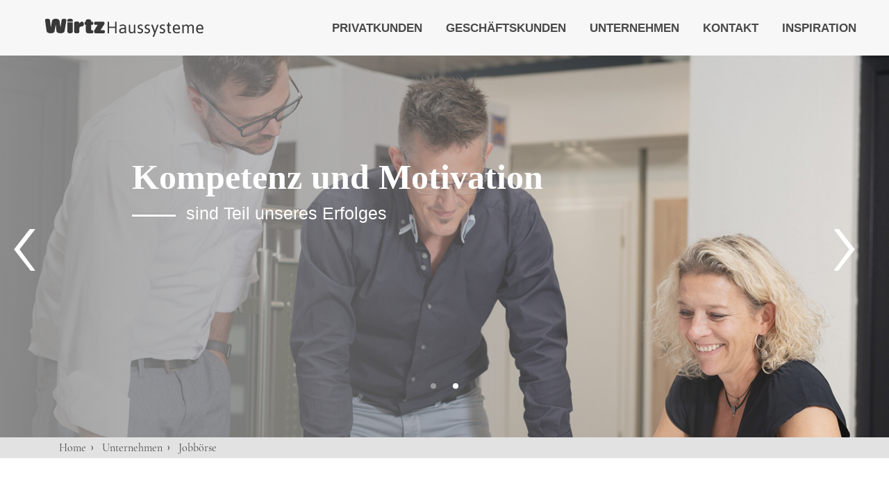

--- FILE ---
content_type: text/html; charset=utf-8
request_url: https://www.wirtz-haussysteme.de/unternehmen/jobboerse
body_size: 4097
content:
<!DOCTYPE html>
<html lang="de">
<head>

<meta charset="utf-8">
<!-- 
	This website is powered by TYPO3 - inspiring people to share!
	TYPO3 is a free open source Content Management Framework initially created by Kasper Skaarhoj and licensed under GNU/GPL.
	TYPO3 is copyright 1998-2026 of Kasper Skaarhoj. Extensions are copyright of their respective owners.
	Information and contribution at https://typo3.org/
-->




<meta name="generator" content="TYPO3 CMS">
<meta name="twitter:card" content="summary">


<link rel="stylesheet" href="/frontendbuild/1.css?1764596807" media="all">
<link rel="stylesheet" href="/frontendbuild/app.css?1764596807" media="all">






<title>Jobbörse - Mobau Wirtz Haussysteme GmbH</title>
<link rel="apple-touch-icon" href="/_assets/da7bbd4aa1f5ce3fbedffd238001a9db/Build/Images/apple-touch-icon.png">
<meta http-equiv="x-ua-compatible" content="ie=edge">
<meta name="date" content="2026-01-08T01:01:14+0100">
<meta name="revisit-after" content="1">
<meta name="includeGlobal" content="1">
<meta name="viewport" content="width=device-width, initial-scale=1, viewport-fit=cover">
<meta name="author" content="Mobau Wirtz Haussysteme GmbH">
<meta name="copyright" content="Mobau Wirtz Haussysteme GmbH">
<meta name="description" content="">
<meta name="keywords" content="">
<meta name="robots" content="follow,index,all">
<meta name="page-topic" content="Mobau Wirtz Haussysteme GmbH">
<meta name="audience" content="all">
<meta name="language" content="de">
<meta name="rating" content="general">
<meta name="SKYPE_TOOLBAR" content="SKYPE_TOOLBAR_PARSER_COMPATIBLE">
<meta property="og:title" content="Jobbörse" />
<meta property="og:site_name" content="Mobau Wirtz Haussysteme" />
<meta property="og:url" content="https://www.wirtz-haussysteme.de/unternehmen/jobboerse" />
<meta property="og:type" content="article" />
<meta property="twitter:title" content="Jobbörse" />

<link href="https://www.wirtz-haussysteme.de/unternehmen/jobboerse" rel="canonical" />

        <script type="text/javascript" data-cmp-ab="1" src=https://cdn.consentmanager.net/delivery/autoblocking/c3c9b74e3192d.js data-cmp-host="c.delivery.consentmanager.net" data-cmp-cdn="cdn.consentmanager.net" data-cmp-codesrc="0"></script>
<link rel="canonical" href="https://www.wirtz-haussysteme.de/unternehmen/jobboerse"/>

<!-- This site is optimized with the Yoast SEO for TYPO3 plugin - https://yoast.com/typo3-extensions-seo/ -->
<script type="application/ld+json">[{"@context":"https:\/\/www.schema.org","@type":"BreadcrumbList","itemListElement":[{"@type":"ListItem","position":1,"item":{"@id":"https:\/\/www.wirtz-haussysteme.de\/","name":"Home"}},{"@type":"ListItem","position":2,"item":{"@id":"https:\/\/www.wirtz-haussysteme.de\/unternehmen","name":"Unternehmen"}},{"@type":"ListItem","position":3,"item":{"@id":"https:\/\/www.wirtz-haussysteme.de\/unternehmen\/jobboerse","name":"Jobb\u00f6rse"}}]}]</script>
</head>
<body>


<div class="page-wrapper">
    

<div class="sidebar">
    <div id="js-scroll-to-top" class="sidebar__inner">
        <ul>
            <li>
                <a href="tel:+49245218090900">
                    <div class="rounded-circle">
                        <svg xmlns="http://www.w3.org/2000/svg" focusable="false" role="img"><use xlink:href="/frontendbuild/Images/sprite.svg?1764596807#telefon" /></svg>
                    </div>
                </a>
            </li>
            <li>
                <a href="#" data-mailto-token="nbjmup+LvoefocfusfvvohAxjsua.ibvttztufnf/ef" data-mailto-vector="1">
                    <div style="" class="rounded-circle mid">
                        <svg xmlns="http://www.w3.org/2000/svg" focusable="false" role="img"><use xlink:href="/frontendbuild/Images/sprite.svg?1764596807#kontakt" /></svg>
                    </div>
                </a>
            </li>
            <li>
                <div id="js-scroll-button" style="" class="rounded-circle bot">
                    <svg xmlns="http://www.w3.org/2000/svg" focusable="false" role="img"><use xlink:href="/frontendbuild/Images/sprite.svg?1764596807#pfeiloben" /></svg>
                </div>
            </li>
        </ul>
    </div>
</div>




    <div id="js-page-overlay" class="page-overlay"></div>
    


<header id="js-page-header" class="page-header">
    

<div class="top-row">
    <div class="container">
        <div class="menu-toggle js-menu-toggle">
            <div class="wrapper">
                <svg class="menu" xmlns="http://www.w3.org/2000/svg" focusable="false" role="img"><use xlink:href="/frontendbuild/Images/sprite.svg?1764596807#burger" /></svg>
                <svg class="close" xmlns="http://www.w3.org/2000/svg" focusable="false" role="img"><use xlink:href="/frontendbuild/Images/sprite.svg?1764596807#close" /></svg>
                <span>Menü</span>
            </div>
        </div>

        <a class="logo" href="/">
            <img alt="Mobau Wirtz Haussysteme GmbH" src="/frontendbuild/Images/logo-wirtz.svg" width="316" height="36" />
        </a>
        
<nav id="js-navigation" class="navigation">
    <div class="container">
        <div class="title"><a href="/unternehmen/jobboerse">Home</a></div>
        <ul class="level-1 js-level-1">
            
                <li>
                    <a href="/privatkunden">Privatkunden</a>
                    
                        <ul class="level-2 js-level-2">
                            
                                <li><a href="/privatkunden/bemusterung-ablauf">Bemusterung &amp; Ablauf</a></li>
                            
                                <li><a href="/privatkunden/ausstellungen">Ausstellungen</a></li>
                            
                                <li><a href="/privatkunden/faq">FAQ</a></li>
                            
                                <li><a href="/privatkunden/inspiration">Inspiration</a></li>
                            
                                <li><a href="/privatkunden/raumkonfigurator">Raumkonfigurator</a></li>
                            
                                <li><a href="/privatkunden/qng-paket">QNG-Paket</a></li>
                            
                        </ul>
                        <span class="next-level js-next-level"></span>
                    
                </li>
            
                <li>
                    <a href="/geschaeftskunden">Geschäftskunden</a>
                    
                        <ul class="level-2 js-level-2">
                            
                                <li><a href="/geschaeftskunden/bemusterung">Bemusterung</a></li>
                            
                                <li><a href="/geschaeftskunden/innenausbaupaket">Innenausbaupaket</a></li>
                            
                                <li><a href="/geschaeftskunden/rohbaupaket">Rohbaupaket</a></li>
                            
                                <li><a href="/geschaeftskunden/trockenausbaupaket">Trockenausbaupaket</a></li>
                            
                                <li><a href="/geschaeftskunden/haustechnikpaket">Haustechnikpaket</a></li>
                            
                                <li><a href="/geschaeftskunden/elektropaket">Elektropaket</a></li>
                            
                                <li><a href="/geschaeftskunden/gartenpaket">Gartenpaket</a></li>
                            
                                <li><a href="/geschaeftskunden/ausstattungszentren">Ausstattungszentren</a></li>
                            
                                <li><a href="/geschaeftskunden/raumkonfigurator">Raumkonfigurator</a></li>
                            
                                <li><a href="/geschaeftskunden/qng-paket">QNG-Paket</a></li>
                            
                        </ul>
                        <span class="next-level js-next-level"></span>
                    
                </li>
            
                <li>
                    <a href="/unternehmen">Unternehmen</a>
                    
                        <ul class="level-2 js-level-2">
                            
                                <li><a href="/unternehmen/ueber-uns">Über uns</a></li>
                            
                                <li><a href="/unternehmen/mitarbeiterbereich">Mitarbeiterbereich</a></li>
                            
                                <li><a href="/unternehmen/jobboerse">Jobbörse</a></li>
                            
                        </ul>
                        <span class="next-level js-next-level"></span>
                    
                </li>
            
                <li>
                    <a href="/kontakt">Kontakt</a>
                    
                </li>
            
                <li>
                    <a href="/inspiration">Inspiration</a>
                    
                </li>
            
        </ul>
    </div>
</nav>


    </div>
</div>


</header>
<div class="placeholder"></div>






    
        <header>
            

<section class="is-hero image-slider js-image-slider owl-carousel owl-theme " data-autoplay="1" data-autoplay-interval="5000">
    
        

    <div class="slide">
        <div class="background">
            <img src="/fileadmin/user_upload/Jobboerse/wh-image-slider-hero-1440x500-dsc_9446_lr.jpg" alt="Kompetenz und Motivation" width="1440" height="550" data-src="/fileadmin/user_upload/Jobboerse/wh-image-slider-hero-1440x500-dsc_9446_lr.jpg" class="owl-img" />
            <div class="slider-img-overlay"></div>
        </div>
        <div class="foreground">
            <div class="container">
                <div class="title-wrapper">
                    
                        
    <h2 class="title">
        <span>Kompetenz und Motivation</span>
    </h2>

                    
                    
                        <div class="row">
                            <div class="col-1">
                                <hr>
                            </div>
                            <div class="col-11">
                                <h3 class="subtitle">
                                    <span>
                                        sind Teil unseres Erfolges
                                    </span>
                                </h3>
                            </div>
                        </div>
                    
                    
                </div>
            </div>
        </div>
    </div>





    
        

    <div class="slide">
        <div class="background">
            <img src="/fileadmin/user_upload/Allgemein/wh-image-slider-hero-1440x550-dsc_2336.jpg" alt="Ideen verwirklichen" width="1440" height="550" data-src="/fileadmin/user_upload/Allgemein/wh-image-slider-hero-1440x550-dsc_2336.jpg" class="owl-img" />
            <div class="slider-img-overlay"></div>
        </div>
        <div class="foreground">
            <div class="container">
                <div class="title-wrapper">
                    
                        
    <h2 class="title">
        <span>Ideen verwirklichen</span>
    </h2>

                    
                    
                        <div class="row">
                            <div class="col-1">
                                <hr>
                            </div>
                            <div class="col-11">
                                <h3 class="subtitle">
                                    <span>
                                        und gemeinsam wachsen
                                    </span>
                                </h3>
                            </div>
                        </div>
                    
                    
                </div>
            </div>
        </div>
    </div>





    
</section>


        </header>
    
    <main class="page-main">
        
    
    <section>
        <section class="breadcrumb-wrap">
            <div class="container">
                <ul>
                    
                        <li>
                        
                                <a href="/">Home</a>
                            
                        </li>
                    
                        <li>
                        
                                <a href="/unternehmen">Unternehmen</a>
                            
                        </li>
                    
                        <li class="active">
                        Jobbörse
                        </li>
                    
                </ul>
            </div>
        </section>
    </section>


    
    <!--TYPO3SEARCH_begin-->
    
<section class="spacing-xlarge "><div id="c439"
                 class="container"><div class="accordion-wrapper js-accordion-wrapper spacing-small"></div></div></section>


<section ><div id="c115"
                 class="container"><h1 class="section-title ">
				Jetzt bewerben
			</h1></div></section>


<div id='heyrecruit-frame'></div><script src="https://www.scope-recruiting.de/js/scope-iframe/scopeIframe.min.js"></script><script type="text/javascript">
    var scope = ScopeRecruiting.init({
        parentElementId: 'heyrecruit-frame',
        companyId: 2891,
        overviewPageSettings: {
        	standAloneSite: true
        }
    });
</script>


    <!--TYPO3SEARCH_end-->
    

        

<footer id="js-page-footer" class="page-footer">
    
<div class="footer-content">
    <div class="container">
        <div class="row">
            <div class="col-lg-5">
                <span class="footer-title">Unternehmen</span>
                <div class="row">
                    <div class="col-lg-4">
                        <ul>
                            
                                <li><a href="/privatkunden">Privatkunden</a></li>
                            
                                <li><a href="/geschaeftskunden">Geschäftskunden</a></li>
                            
                                <li><a href="/kontakt">Kontakt</a></li>
                            
                        </ul>
                    </div>
                    <div class="col-lg-4">
                        <ul>
                            
                                <li><a href="/unternehmen/ueber-uns">Über uns</a></li>
                            
                                <li><a href="/unternehmen/jobboerse">Jobs</a></li>
                            
                                <li><a href="/inspiration-1">Inspiration</a></li>
                            
                        </ul>
                    </div>
                    <div class="col-lg-4">
                        <ul>
                            
                                <li><a href="/privatkunden/faq">FAQ</a></li>
                            
                                <li><a href="/impressum">Impressum</a></li>
                            
                                <li><a href="/datenschutz">Datenschutz</a></li>
                            
                                <li><a href="/unternehmen/jobboerse?cmpscreen=&amp;cHash=152bdc8055e6c4b2165770ff088cf666">Cookies</a></li>
                            
                        </ul>
                    </div>
                </div>
            </div>
            <div class="col-lg-7">
                <span class="footer-title">Mobau Wirtz Haussysteme GmbH</span>
                <div class="row">
                    <div class="col-lg-6 col-xl-5">
                        <p>Industriestr. 44, 52525 Heinsberg</p>
                        <p>Tel. 02452 / 180 90 - 600</p>
                        <p>Fax. 02452 / 180 90 - 390</p>
                        <p>E-Mail: <a href="mailto:info@wirtz-haussysteme.de">info@wirtz-haussysteme.de</a></p>
                    </div>
                    <div class="col-lg-6 col-xl-7">
                        <div class="page-footer__partner">
                            <div>
                                <img title="DGNB Mitglied" alt="Logo DGNB Mitglied" src="/frontendbuild/Images/logo-dgnb.png" width="600" height="230" />
                            </div>
                            <div>
                                <img title="BDF Mitglied" alt="Logo BDF Mitglied" src="/frontendbuild/Images/logo-bdf.png" width="166" height="230" />
                            </div>
                        </div>
                    </div>
                </div>
            </div>
        </div>
    </div>
</div>


    <div class="page-footer__footer">
        <div class="container">
            

    <span class="copyright">&copy; 2026 Mobau Wirtz Haussysteme GmbH</span>



            <div class="page-footer__logos">
                <a href="https://www.instagram.com/wirtzhaussysteme" target="_blank" class="page-footer__instagram">
                    <svg xmlns="http://www.w3.org/2000/svg" focusable="false" role="img"><use xlink:href="/frontendbuild/Images/sprite.svg?1764596807#icon-instagram" /></svg>
                    <span class="page-footer__instagram__title">Folgen Sie uns<br>auf Instagram</span>
                </a>
                <img class="page-footer__footer__logo dgnb" src="/frontendbuild/Images/logo-dgnb.png" alt="Logo DGNB Mitglied" title="DGNB Mitglied">
                <img class="page-footer__footer__logo bdf" src="/frontendbuild/Images/logo-bdf.png" alt="Logo BDF Mitglied" title="BDF Mitglied">
            </div>
        </div>
    </div>
</footer>


    </main>
</div>
<script src="/frontendbuild/1.js?1764596807"></script>
<script src="/frontendbuild/app.js?1764596807"></script>
<script async="async" src="/_assets/2a58d7833cb34b2a67d37f5b750aa297/JavaScript/default_frontend.js?1762857857"></script>


</body>
</html>

--- FILE ---
content_type: text/html; charset=UTF-8
request_url: https://wirtz-haussysteme.heyrecruit.de/?filter=list%3Bemployment%3Bdepartment&google_tag_public_id=&job_table_categories=location%3Bemployment%3Bdepartment&show_description=1&show_map=1&show_table_header=1&stand_alone_site=1&departments=all&url=https%3A%2F%2Fwirtz-haussysteme.heyrecruit.de&language=de&address=
body_size: 10451
content:
<!DOCTYPE html>
<html lang="de">
<head>
    <meta name="google-site-verification" content="eI_MQb_IOqtuvB3AeFpa1W_DtqcePhYYCklaQ7yzK9U"/>
    <style>
        /* Set class to override the default template color outta scope */
        
	            /* Set class to override the default template color outta scope */
	            .btn,
	            .btn.btn-subtle:hover,
	            #lang ul li:hover a,
	            .flexbox-badges span {
	                color: #373737;
	            }
	
	            .btn:hover,
	            .btn.btn-primary,
	            .dz-upload,
	            body section#scope-jobs-list-section #pagination button.active,
	            body section#cp-section-jobs #pagination button.active {
	                background: #373737;
	                border-color: #373737;
	            }
	
	            .initiative-tile,
	            body section#scope-jobs-list-section #pagination button:not(.active):hover,
	            body section#cp-section-jobs #pagination button:not(.active):hover,
	            .flexbox-badges span,
	            body section .social-links a:hover {
	                background: rgba(55,55,55,0.1);
	                color: rgba(55,55,55,1);
	            }
	
	            .primary-bg,
	            .primary-bg-hover:hover,
	            .primary-bg-before:before,
	            .primary-bg-before ul li:before {
	                background: #373737 !important;
	            }
	
	            .primary-color,
	            .primary-color-hover:hover,
	            .primary-color-hover:hover span,
	            .primary-color-hover:hover i {
	                color: #373737 !important;
	            }
	
	            body section#jp-section-form #job-form-wrapper select:focus,
	            body section#jp-section-form #job-form-wrapper select:hover,
	            body section#jp-section-form #job-form-wrapper textarea:focus,
	            body section#jp-section-form #job-form-wrapper textarea:hover,
	            body section#jp-section-form #job-form-wrapper input[type=text]:focus,
	            body section#jp-section-form #job-form-wrapper input[type=text]:hover,
	            body section#jp-section-form #job-form-wrapper input[type=email]:focus,
	            body section#jp-section-form #job-form-wrapper input[type=email]:hover,
	            body section#jp-section-form #job-form-wrapper input[type=tel]:focus,
	            body section#jp-section-form #job-form-wrapper input[type=tel]:hover,
	            .dz-default.dz-message > span,
	            .dz-default.dz-message > button {
	                border-color: #373737 !important;
	            }
	
	            body #ui-datepicker-div .ui-datepicker-calendar .ui-state-default.ui-state-active {
	                border: 1px solid #373737 !important;
	                background: #373737 !important;
	            }
	
	            #kununu-svg {
	                fill: #373737 !important;
	            }
	
	            .secondary-color,
	            .secondary-color-hover:hover {
	                color: #000000 !important;
	            }
	
	            .secondary-bg,
	            .secondary-bg-hover:hover {
	                background: #000000 !important;
	            }
                </style>
    
<meta charset="utf-8">



<title>Karriere bei Mobau Wirtz Haussysteme GmbH</title>

<link rel="canonical" href="https://wirtz-haussysteme.heyrecruit.de/" />

    <!-- Facebook -->
            <meta property="og:url" content="https://wirtz-haussysteme.heyrecruit.de/">
    
    <meta property="og:type" content="website"/>
    <meta property="og:title" content="Karriere bei Mobau Wirtz Haussysteme GmbH">

            <meta property="og:description" content="Kommen Sie in unser Team und starten&nbsp;Sie Ihre Karriere mit uns!&nbsp;Neben den aufgeführten Stellenausschreibungen freuen wir uns auch über Initiativbewerbungen für unsere verschiedenen Unternehmensbereiche.&nbsp;">
    

            <meta property="og:image" content="https://app.heyrecruit.de/images/files/Companies/2891/2064858737670d1c1ae3d44.png?w=550&h=275&fit=fill"/>
    

    <!-- Twitter -->
    <meta name="twitter:card" content="summary_large_image">

            <meta property="twitter:domain" content="wirtz-haussysteme.heyrecruit.de">
        <meta property="twitter:url" content="https://wirtz-haussysteme.heyrecruit.de/">
    
    <meta name="twitter:title" content="Karriere bei Mobau Wirtz Haussysteme GmbH">

            <meta name="twitter:description" content="Kommen Sie in unser Team und starten&nbsp;Sie Ihre Karriere mit uns!&nbsp;Neben den aufgeführten Stellenausschreibungen freuen wir uns auch über Initiativbewerbungen für unsere verschiedenen Unternehmensbereiche.&nbsp;">
    
            <meta name="twitter:image" content="https://app.heyrecruit.de/images/files/Companies/2891/2064858737670d1c1ae3d44.png?w=550&h=275&fit=fill"/>
    
    <!-- BASE-TAGS -->

            <meta name="description" content="Kommen Sie in unser Team und starten&nbsp;Sie Ihre Karriere mit uns!&nbsp;Neben den aufgeführten Stellenausschreibungen freuen wir uns auch über Initiativbewerbungen für unsere verschiedenen Unternehmensbereiche.&nbsp;">
        
<meta name="author" content="Heyrecruit">
<meta name="copyright" content="Heyrecruit 2026">
<meta name="keywords" content="Stellenangebote bei Mobau Wirtz Haussysteme GmbH, Mobau Wirtz Haussysteme GmbH Jobs, Offene Stellen bei Mobau Wirtz Haussysteme GmbH">
<meta name="viewport" content="width=device-width">
<meta name="apple-mobile-web-app-capable" content="yes">


<style>
    .klaro .cookie-notice:not(.cookie-modal-notice) .cn-body .cn-learn-more {
        color: #373737 !important;
    }
    .klaro .cookie-modal .cm-list-input.required:checked+.cm-list-label .slider,
    .klaro .context-notice .cm-list-input.required:checked+.cm-list-label .slider,
    .klaro .cookie-notice .cm-list-input.required:checked+.cm-list-label .slider,
    .klaro .cookie-notice .cm-btn.cm-btn-success,
    .klaro .cookie-modal .cm-footer-buttons .cm-btn-accept-all {
        background-color: #373737 !important;
    }
    .klaro .cookie-modal a, .klaro .context-notice a, .klaro .cookie-notice a {
        color: #373737 !important;
    }

    #klaro .cookie-modal .cm-modal .hide:hover::before,
    #klaro .cookie-modal .cm-modal .hide:hover::after,
    .klaro .cookie-modal .cm-list-input:checked+.cm-list-label .slider,
    .klaro .context-notice .cm-list-input:checked+.cm-list-label .slider,
    .klaro .cookie-notice .cm-list-input:checked+.cm-list-label .slider {
        background: #373737 !important;
        background-color: #373737 !important;
    }
    .klaro .cookie-modal .cm-list-input.half-checked:checked+.cm-list-label .slider,
    .klaro .context-notice .cm-list-input.half-checked:checked+.cm-list-label .slider,
    .klaro .cookie-notice .cm-list-input.half-checked:checked+.cm-list-label .slider {
        background: #373737 !important;
        background-color: #373737 !important;
        opacity: .5;
    }



</style>
<link rel="stylesheet" type="text/css" href="/css/bootstrap.4.4.1.css?version=3.2">
<link rel="stylesheet" type="text/css" href="/css/apply_on_more_locations.css?version=3.2">
<link rel="stylesheet" type="text/css" href="/css/whatsapp.css?version=3.2">
<link rel="stylesheet" type="text/css" href="/css/cookieBanner.css?version=3.2">
<link rel="stylesheet" type="text/css" href="/font/nunito/nunito.min.css">

<style>
  body {
      font-family: 'Nunito' , sans-serif;
  }

	/* Set class to override the default CookieBanner */

	.cookie h1, .cookie h2, .cookie h3, span.info, .cookie .cookieModal .descrption .infoTrigger, .fa-times.remove-search:hover {
		color: #373737 !important;
	}

	.cookie .cookieModal .switch input:checked + .slider {
		background-color: #373737 !important;
	}

    .btn.btn-primary:focus,
    .btn.btn-primary:hover,
	.cookie .button.color {
		background: #373737 !important;
		border-color: #373737 !important;
	}

	.cookie .button.color:hover {
		background: white !important;
		color: #373737 !important;
	}

    body section#cp-section-jobs #pagination button:not(.active),
    body #jp-logo-top > div span:first-of-type a:hover,
	.error {
		color: #373737 !important;
	}

    .cookie p, .cookie td, .cookie a, .cookie span {
        font-size: 14px !important;
        line-height: 24px !important;
    }

      .social-links a.social-link-a svg {
          fill: #373737;
      }
    .company-description a:hover,
    .text-block a:hover,
    .social-links .text-block a:hover {
      background: transparent !important;
      color: #373737 !important;
    }

    body section#jp-section-form #job-form-wrapper .hey-form-row .multiselect-native-select .btn-group.open button,
    body section#jp-section-form #job-form-wrapper .hey-form-row .multiselect-native-select .btn-group button:hover,
    body section#jp-section-form #job-form-wrapper .hey-form-row .multiselect-native-select .btn-group button:focus {
        border-color:#373737 !important;
    }

      .custom-tooltip > i {
          color: #373737      }


</style>
<!-- end cookieBanner -->
<!-- Favicon -->
		<link rel="apple-touch-icon" sizes="60x60" href="/templates/heyrecruit/img/fav/heyrecruit/heapple-icon-60x60.png">
		<link rel="apple-touch-icon" sizes="72x72" href="/templates/heyrecruit/img/fav/heyrecruit/apple-icon-72x72.png">
		<link rel="apple-touch-icon" sizes="76x76" href="/templates/heyrecruit/img/fav/heyrecruit/apple-icon-76x76.png">
		<link rel="apple-touch-icon" sizes="114x114" href="/templates/heyrecruit/img/fav/heyrecruit/apple-icon-114x114.png">
		<link rel="apple-touch-icon" sizes="120x120" href="/templates/heyrecruit/img/fav/heyrecruit/apple-icon-120x120.png">
		<link rel="apple-touch-icon" sizes="144x144" href="/templates/heyrecruit/img/fav/heyrecruit/apple-icon-144x144.png">
		<link rel="apple-touch-icon" sizes="152x152" href="/templates/heyrecruit/img/fav/heyrecruit/apple-icon-152x152.png">
		<link rel="apple-touch-icon" sizes="180x180" href="/templates/heyrecruit/img/fav/heyrecruit/apple-icon-180x180.png">
		<link rel="icon" type="image/png" sizes="192x192" href="/templates/heyrecruit/img/fav/heyrecruit/android-icon-192x192.png">
		<link rel="icon" type="image/png" sizes="32x32" href="/templates/heyrecruit/img/fav/heyrecruit/favicon-32x32.png">
		<link rel="icon" type="image/png" sizes="96x96" href="/templates/heyrecruit/img/fav/heyrecruit/favicon-96x96.png">
		<link rel="icon" type="image/png" sizes="16x16" href="/templates/heyrecruit/img/fav/heyrecruit/favicon-16x16.png">
		<link rel="manifest" href="/templates/heyrecruit/img/fav/heyrecruit/manifest.json">
		<meta name="msapplication-TileImage" content="/templates/heyrecruit/img/fav/heyrecruit/ms-icon-144x144.png">


<meta name="msapplication-TileColor" content="#ffffff">
<meta name="theme-color" content="#373737">

<!-- Javascript -->
<script src="/js/jquery-3.3.1.min.js"></script>
<script src="/js/jquery-ui.min.js"></script>
<script src="/js/jquery.touchSwipe.js"></script>
<script src="/js/dropzone.js"></script>


<!--[if lt IE 8]>
<script src="/templates/heyrecruit/js/vendor/html5shiv.min.js"></script>
<![endif]-->

<!-- Styles -->
<link rel="stylesheet" type="text/css" href="/templates/heyrecruit/css/style.css?version=3.2">
<link rel="stylesheet" type="text/css" href="/css/dropzone.css?version=3.2">
<link rel="stylesheet" type="text/css" href="/css/jquery-ui.min.css?version=3.2">
<link rel="stylesheet" type="text/css" href="/css/slider.css?version=3.2">

</head>

<body data-base-path="/templates/heyrecruit" data-domain="_.heyrecruit.de" data-company-name="Mobau Wirtz Haussysteme GmbH" data-key-color="#373737"data-ga4-measurement-id="G-LYK9S2CEXW" data-gtm-property-id="_gat_459245740" data-datenschutz-url="#scope_datenschutz"data-datenschutz-class="" data-map-status="1" >        <div id="preloaderApply">
            <div class="bouncing-loader">
                <div></div>
                <div></div>
                <div></div>
            </div>
        </div>

        <div id="page" class="careerpage" data-scope-outer-container="true">
        <nav aria-label="Sprachauswahl">
</nav>
<header  aria-labelledby="introHeading" class="">
        <img id="cp-header-img" src="https://app.heyrecruit.de/files/Companies/2891/72806020670d153f37064.jpg" alt="Header-Hintergrund Mobau Wirtz Haussysteme GmbH"/>
    <div id="logo">
        <img src="https://app.heyrecruit.de/files/Companies/2891/2064858737670d1c1ae3d44.png" alt="Mobau Wirtz Haussysteme GmbH Logo">
    </div>

        <div class="container">
        <div class="row">
            <div class="col-12">
                <h1 id="introHeading"></h1>
                <h2></h2>
            </div>
        </div>
    </div>
    </header>
<section id="cp-section-company-info" class="no-pt"  aria-label="Unternehmensinformationen">
   <div class="container">
      <div class="row company-info">
         <div class="col-12 col-lg-8 offset-lg-2">
                            <div class="company-description">
                    <p>Kommen Sie in unser Team und starten&nbsp;Sie Ihre Karriere mit uns!&nbsp;</p><p>Neben den aufgeführten Stellenausschreibungen freuen wir uns auch über Initiativbewerbungen für unsere verschiedenen Unternehmensbereiche.&nbsp;</p>                </div>
                                <div id="company-numbers" class="flexbox-badges" role="region" aria-label="Unternehmen Meta Informationen">
                        
                                                    <span><i class="fal fa-user"></i>75–100 Mitarbeiter</span>
                            

                                                         <span>
                                     <i class="fal fa-map-marker-alt"></i>
                                     4 Standorte                                 </span>
                                                        <span><i class="fal fa-industry"></i>Bauwesen</span>
                                            </div>
            <div id='social-links'>                         <button class="btn btn-primary">
                             <a href="https://www.wirtz-haussysteme.de" target="_blank">

                                                                         <i class="fas fa-globe-europe"></i>
                                                             </a>
                         </button>
                                                  <button class="btn btn-primary">
                             <a href="https://www.instagram.com/wirtzhaussysteme/" target="_blank">

                                                                         <i class="fab fa-instagram"></i>
                                                             </a>
                         </button>
                         </div>         </div>
      </div>
   </div>
</section>


<section id="cp-section-jobs" class="no-p">

               <div id="map-wrapper" data-map-container="true" role="region" aria-label="Google Maps Karte">
                <div id="map" style="height: 650px;"></div>
                <div id="map-overlay"></div>
            </div>
           <div class="container">
	    
<div class="row three-filters" id="job-filters" role="region" aria-label="Filter Stellenanzeigen">
	            <div class="col-12 col-md-4">
                <div class="select-container">
                    <select id="location-list">
                        <option value="all" selected>
                            Alle Standorte                        </option>
                                                        <option value="17531">Heinsberg</option>
                                            </select>
                    <i class="far fa-angle-down"></i>
                </div>
            </div>
   
				<div class="col-12 col-md-4">
				<div class="select-container">
					<select id="einstellungsart">
						<option value="all"
						        selected>Alle Einstellungsarten</option>
														<option value="1">
                                    Vollzeit                                  
                                </option>
														<option value="4">
                                    Teilzeit                                  
                                </option>
											</select>
					<i class="far fa-angle-down"></i>
				</div>
			</div>
						<div class="col-12 col-md-4">
            <div class="select-container">
					<select id="fachabteilung">
						<option value="all" selected>Alle Fachbereiche</option>
														<option value="IT-Abteilung">IT-Abteilung</option>
														<option value="Backoffice">Backoffice</option>
														<option value="Verkäufer / Ausstattungsberater (m/w/d)">Verkäufer / Ausstattungsberater (m/w/d)</option>
											</select>
					<i class="far fa-angle-down"></i>
				</div>
			</div>
			</div>
        <div class="job-list cp-job-list" data-jobs-container="true" role="list" aria-label="Liste aller Stellenanzeigen von Mobau Wirtz Haussysteme GmbH">
            
<div class="row">
	<div class="col-12">
		<div class="job-tile" role="listitem">
			<div class="job-info-wrap">
				<a target="_blank" href="?page=job&id=76708&location=17531"
				   onclick="jobClickEventListener({&quot;id&quot;:76708,&quot;internal_title&quot;:&quot;&quot;,&quot;template_id&quot;:93,&quot;form_id&quot;:5799,&quot;publication_date&quot;:null,&quot;last_modification&quot;:&quot;2025-07-14T14:36:44+02:00&quot;,&quot;default_language_id&quot;:1,&quot;company_location_jobs&quot;:[{&quot;id&quot;:363403,&quot;job_id&quot;:76708,&quot;company_location_id&quot;:17531,&quot;publish_date&quot;:&quot;2025-11-21T10:58:40+01:00&quot;,&quot;active&quot;:true,&quot;company_location&quot;:{&quot;id&quot;:17531,&quot;title&quot;:&quot;Heinsberg&quot;,&quot;country&quot;:&quot;Deutschland&quot;,&quot;state&quot;:&quot;Nordrhein-Westfalen&quot;,&quot;city&quot;:&quot;Heinsberg&quot;,&quot;street&quot;:&quot;Industriestra\u00dfe&quot;,&quot;street_number&quot;:&quot;44&quot;,&quot;postal_code&quot;:&quot;52525&quot;,&quot;lat&quot;:&quot;51.0637937&quot;,&quot;lng&quot;:&quot;6.1099579&quot;,&quot;full_address&quot;:&quot;Industriestra\u00dfe 44, Heinsberg, 52525, Deutschland&quot;}}],&quot;job_strings&quot;:[{&quot;id&quot;:78826,&quot;job_id&quot;:76708,&quot;language_id&quot;:1,&quot;title&quot;:&quot;Verk\u00e4ufer \/ Ausstattungsberater (m\/w\/d)&quot;,&quot;subtitle&quot;:&quot;Werde Teil unseres Teams bei Wirtz Haussysteme!  &quot;,&quot;description&quot;:&quot;&lt;h2&gt;Mobau Wirtz Haussysteme GmbH&lt;\/h2&gt;\n&lt;p&gt;&lt;span&gt;Seit \u00fcber 35 Jahren sind wir als Dienstleistungs- und Logistikpartner f\u00fcr namhafte Fertig- und Ausbauhausunternehmen im Einsatz. Mit 80 Kolleg:innen gestalten wir gemeinsam Zukunft \u2013 bald vielleicht auch mit Dir!&lt;\/span&gt;&lt;\/p&gt;&lt;p&gt;&lt;br \/&gt;&lt;\/p&gt;&lt;br \/&gt;\n\n\n\n\n\n \n\n\n\n\n\n&lt;h2&gt;Deine Aufgaben&lt;\/h2&gt;\n&lt;ul&gt;&lt;li&gt;Du f\u00fchrst Ausstattungsgespr\u00e4che mit Bauherren namhafter&lt;br \/&gt;Fertighausunternehmen&lt;\/li&gt;&lt;li&gt;\u00a0Du ber\u00e4tst unsere Kunden zur Innen- und Au\u00dfengestaltung ihrer Traumh\u00e4user&lt;\/li&gt;&lt;li&gt;\u00a0Du begleitest Deine Kunden bis zum Verkaufsabschluss&lt;\/li&gt;&lt;\/ul&gt;\n&lt;h2&gt;Dein Profil&lt;\/h2&gt;\n&lt;ul&gt;&lt;li&gt;Erste Verkaufserfahrung? Super! Aber kein Muss&lt;\/li&gt;&lt;li&gt;Du bist kommunikativ, offen und hast Freude am Umgang mit Menschen&lt;\/li&gt;&lt;li&gt;Eigenst\u00e4ndiges Arbeiten macht Dir Spa\u00df&lt;\/li&gt;&lt;\/ul&gt;\n&lt;h2&gt;Deine Vorteile&lt;\/h2&gt;\n&lt;ul&gt;&lt;li&gt;Sicherer Job in einem erfolgreichen Unternehmen&lt;\/li&gt;&lt;li&gt;Abwechslungsreiche Aufgaben mit viel Kundenkontakt&lt;\/li&gt;&lt;li&gt;Ein modernes B\u00fcro und tolle Arbeitsatmosph\u00e4re&lt;\/li&gt;&lt;li&gt;Top Benefits: Jobrad, Teamevents, Weiterbildungen und mehr&lt;\/li&gt;&lt;\/ul&gt;&lt;br \/&gt;\n\n&lt;br \/&gt;&lt;p&gt;&lt;strong&gt;Klingt spannend? Dann freuen wir uns auf Deine Bewerbung!&lt;\/strong&gt;&lt;\/p&gt;&quot;,&quot;employment&quot;:&quot;Vollzeit&quot;,&quot;department&quot;:&quot;Verk\u00e4ufer \/ Ausstattungsberater (m\/w\/d)&quot;}]})">
					<h2 class="primary-color">Verkäufer / Ausstattungsberater (m/w/d)</h2>
				</a>
				<div>
												<span>
								<i class="fal fa-map-marker-alt"></i>Heinsberg						   </span>
												<span>
								 <i class="fal fa-clock"></i>Vollzeit						    </span>
												<span>
								<i class="fal fa-hashtag"></i>Verkäufer / Ausstattungsberater (m/w/d)						   </span>
									</div>
			</div>
			<a class="btn btn-primary" target="_blank" href="?page=job&id=76708&location=17531"
			   onclick="jobClickEventListener({&quot;id&quot;:76708,&quot;internal_title&quot;:&quot;&quot;,&quot;template_id&quot;:93,&quot;form_id&quot;:5799,&quot;publication_date&quot;:null,&quot;last_modification&quot;:&quot;2025-07-14T14:36:44+02:00&quot;,&quot;default_language_id&quot;:1,&quot;company_location_jobs&quot;:[{&quot;id&quot;:363403,&quot;job_id&quot;:76708,&quot;company_location_id&quot;:17531,&quot;publish_date&quot;:&quot;2025-11-21T10:58:40+01:00&quot;,&quot;active&quot;:true,&quot;company_location&quot;:{&quot;id&quot;:17531,&quot;title&quot;:&quot;Heinsberg&quot;,&quot;country&quot;:&quot;Deutschland&quot;,&quot;state&quot;:&quot;Nordrhein-Westfalen&quot;,&quot;city&quot;:&quot;Heinsberg&quot;,&quot;street&quot;:&quot;Industriestra\u00dfe&quot;,&quot;street_number&quot;:&quot;44&quot;,&quot;postal_code&quot;:&quot;52525&quot;,&quot;lat&quot;:&quot;51.0637937&quot;,&quot;lng&quot;:&quot;6.1099579&quot;,&quot;full_address&quot;:&quot;Industriestra\u00dfe 44, Heinsberg, 52525, Deutschland&quot;}}],&quot;job_strings&quot;:[{&quot;id&quot;:78826,&quot;job_id&quot;:76708,&quot;language_id&quot;:1,&quot;title&quot;:&quot;Verk\u00e4ufer \/ Ausstattungsberater (m\/w\/d)&quot;,&quot;subtitle&quot;:&quot;Werde Teil unseres Teams bei Wirtz Haussysteme!  &quot;,&quot;description&quot;:&quot;&lt;h2&gt;Mobau Wirtz Haussysteme GmbH&lt;\/h2&gt;\n&lt;p&gt;&lt;span&gt;Seit \u00fcber 35 Jahren sind wir als Dienstleistungs- und Logistikpartner f\u00fcr namhafte Fertig- und Ausbauhausunternehmen im Einsatz. Mit 80 Kolleg:innen gestalten wir gemeinsam Zukunft \u2013 bald vielleicht auch mit Dir!&lt;\/span&gt;&lt;\/p&gt;&lt;p&gt;&lt;br \/&gt;&lt;\/p&gt;&lt;br \/&gt;\n\n\n\n\n\n \n\n\n\n\n\n&lt;h2&gt;Deine Aufgaben&lt;\/h2&gt;\n&lt;ul&gt;&lt;li&gt;Du f\u00fchrst Ausstattungsgespr\u00e4che mit Bauherren namhafter&lt;br \/&gt;Fertighausunternehmen&lt;\/li&gt;&lt;li&gt;\u00a0Du ber\u00e4tst unsere Kunden zur Innen- und Au\u00dfengestaltung ihrer Traumh\u00e4user&lt;\/li&gt;&lt;li&gt;\u00a0Du begleitest Deine Kunden bis zum Verkaufsabschluss&lt;\/li&gt;&lt;\/ul&gt;\n&lt;h2&gt;Dein Profil&lt;\/h2&gt;\n&lt;ul&gt;&lt;li&gt;Erste Verkaufserfahrung? Super! Aber kein Muss&lt;\/li&gt;&lt;li&gt;Du bist kommunikativ, offen und hast Freude am Umgang mit Menschen&lt;\/li&gt;&lt;li&gt;Eigenst\u00e4ndiges Arbeiten macht Dir Spa\u00df&lt;\/li&gt;&lt;\/ul&gt;\n&lt;h2&gt;Deine Vorteile&lt;\/h2&gt;\n&lt;ul&gt;&lt;li&gt;Sicherer Job in einem erfolgreichen Unternehmen&lt;\/li&gt;&lt;li&gt;Abwechslungsreiche Aufgaben mit viel Kundenkontakt&lt;\/li&gt;&lt;li&gt;Ein modernes B\u00fcro und tolle Arbeitsatmosph\u00e4re&lt;\/li&gt;&lt;li&gt;Top Benefits: Jobrad, Teamevents, Weiterbildungen und mehr&lt;\/li&gt;&lt;\/ul&gt;&lt;br \/&gt;\n\n&lt;br \/&gt;&lt;p&gt;&lt;strong&gt;Klingt spannend? Dann freuen wir uns auf Deine Bewerbung!&lt;\/strong&gt;&lt;\/p&gt;&quot;,&quot;employment&quot;:&quot;Vollzeit&quot;,&quot;department&quot;:&quot;Verk\u00e4ufer \/ Ausstattungsberater (m\/w\/d)&quot;}]})">
				Zur Stellenanzeige			</a>
		</div>
	</div>
</div>
<div class="row">
	<div class="col-12">
		<div class="job-tile" role="listitem">
			<div class="job-info-wrap">
				<a target="_blank" href="?page=job&id=66765&location=17531"
				   onclick="jobClickEventListener({&quot;id&quot;:66765,&quot;internal_title&quot;:&quot;&quot;,&quot;template_id&quot;:93,&quot;form_id&quot;:5799,&quot;publication_date&quot;:null,&quot;last_modification&quot;:&quot;2025-03-11T19:47:24+01:00&quot;,&quot;default_language_id&quot;:1,&quot;company_location_jobs&quot;:[{&quot;id&quot;:330973,&quot;job_id&quot;:66765,&quot;company_location_id&quot;:17531,&quot;publish_date&quot;:&quot;2025-12-12T12:36:37+01:00&quot;,&quot;active&quot;:true,&quot;company_location&quot;:{&quot;id&quot;:17531,&quot;title&quot;:&quot;Heinsberg&quot;,&quot;country&quot;:&quot;Deutschland&quot;,&quot;state&quot;:&quot;Nordrhein-Westfalen&quot;,&quot;city&quot;:&quot;Heinsberg&quot;,&quot;street&quot;:&quot;Industriestra\u00dfe&quot;,&quot;street_number&quot;:&quot;44&quot;,&quot;postal_code&quot;:&quot;52525&quot;,&quot;lat&quot;:&quot;51.0637937&quot;,&quot;lng&quot;:&quot;6.1099579&quot;,&quot;full_address&quot;:&quot;Industriestra\u00dfe 44, Heinsberg, 52525, Deutschland&quot;}}],&quot;job_strings&quot;:[{&quot;id&quot;:68845,&quot;job_id&quot;:66765,&quot;language_id&quot;:1,&quot;title&quot;:&quot;Kaufm\u00e4nnischer Mitarbeiter (m\/w\/d)&quot;,&quot;subtitle&quot;:&quot;Kaufm\u00e4nnischer Mitarbeiter (m\/w\/d)&quot;,&quot;description&quot;:&quot;&lt;h2&gt;Wir brauchen dich! \u2013 Kaufm\u00e4nnischer Mitarbeiter (m\/w\/d)&lt;\/h2&gt;\n&lt;p&gt;Du willst mit uns Traumh\u00e4user m\u00f6glich machen? Dann komm in unser Team! Wir sind ein Unternehmen in der Baubranche und suchen Unterst\u00fctzung f\u00fcr unser Backoffice in Heinsberg.&lt;\/p&gt;\n\n&lt;h2&gt;Deine Aufgaben&lt;\/h2&gt;\n&lt;p&gt;&lt;span&gt;Egal, ob du aus dem Handwerk kommst und ins B\u00fcro wechseln m\u00f6chtest oder bereits kaufm\u00e4nnische Erfahrung hast \u2013 hier z\u00e4hlt, was du kannst. Mit deinem Organisationstalent und deinem Zahlenverst\u00e4ndnis sorgst du daf\u00fcr, dass Bauprojekte in der Planungsphase reibungslos ablaufen und unsere Kunden ihr Eigenheim realisieren k\u00f6nnen.&lt;\/span&gt;&lt;\/p&gt;\n&lt;h2&gt;Darum solltest Du bei uns arbeiten&lt;\/h2&gt;\n&lt;ul&gt;&lt;li&gt;Ein motiviertes Team mit offener Unternehmenskultur\n&lt;\/li&gt;&lt;li&gt;Eine pers\u00f6nliche Einarbeitung f\u00fcr einen reibungslosen Start\n&lt;\/li&gt;&lt;li&gt;Abwechslungsreiche Projekte in der Baubranche\n&lt;\/li&gt;&lt;li&gt;Ein sicherer Job mit Zukunft \n&lt;\/li&gt;&lt;li&gt;Attraktive Corporate Benefits (z. B. Jobrad, Teamevents, Weiterbildungen) \n&lt;\/li&gt;&lt;li&gt;Ein modernes B\u00fcro mit angenehmer Arbeitsatmosph\u00e4re&lt;\/li&gt;&lt;\/ul&gt;\n&lt;h2&gt;Hast du Lust, dabei zu sein?&lt;\/h2&gt;&lt;p&gt;Dann schick uns deine Bewerbung \u2013 wir freuen uns darauf, dich kennenzulernen!\u00a0&lt;\/p&gt;&quot;,&quot;employment&quot;:&quot;Vollzeit&quot;,&quot;department&quot;:&quot;Backoffice&quot;}]})">
					<h2 class="primary-color">Kaufmännischer Mitarbeiter (m/w/d)</h2>
				</a>
				<div>
												<span>
								<i class="fal fa-map-marker-alt"></i>Heinsberg						   </span>
												<span>
								 <i class="fal fa-clock"></i>Vollzeit						    </span>
												<span>
								<i class="fal fa-hashtag"></i>Backoffice						   </span>
									</div>
			</div>
			<a class="btn btn-primary" target="_blank" href="?page=job&id=66765&location=17531"
			   onclick="jobClickEventListener({&quot;id&quot;:66765,&quot;internal_title&quot;:&quot;&quot;,&quot;template_id&quot;:93,&quot;form_id&quot;:5799,&quot;publication_date&quot;:null,&quot;last_modification&quot;:&quot;2025-03-11T19:47:24+01:00&quot;,&quot;default_language_id&quot;:1,&quot;company_location_jobs&quot;:[{&quot;id&quot;:330973,&quot;job_id&quot;:66765,&quot;company_location_id&quot;:17531,&quot;publish_date&quot;:&quot;2025-12-12T12:36:37+01:00&quot;,&quot;active&quot;:true,&quot;company_location&quot;:{&quot;id&quot;:17531,&quot;title&quot;:&quot;Heinsberg&quot;,&quot;country&quot;:&quot;Deutschland&quot;,&quot;state&quot;:&quot;Nordrhein-Westfalen&quot;,&quot;city&quot;:&quot;Heinsberg&quot;,&quot;street&quot;:&quot;Industriestra\u00dfe&quot;,&quot;street_number&quot;:&quot;44&quot;,&quot;postal_code&quot;:&quot;52525&quot;,&quot;lat&quot;:&quot;51.0637937&quot;,&quot;lng&quot;:&quot;6.1099579&quot;,&quot;full_address&quot;:&quot;Industriestra\u00dfe 44, Heinsberg, 52525, Deutschland&quot;}}],&quot;job_strings&quot;:[{&quot;id&quot;:68845,&quot;job_id&quot;:66765,&quot;language_id&quot;:1,&quot;title&quot;:&quot;Kaufm\u00e4nnischer Mitarbeiter (m\/w\/d)&quot;,&quot;subtitle&quot;:&quot;Kaufm\u00e4nnischer Mitarbeiter (m\/w\/d)&quot;,&quot;description&quot;:&quot;&lt;h2&gt;Wir brauchen dich! \u2013 Kaufm\u00e4nnischer Mitarbeiter (m\/w\/d)&lt;\/h2&gt;\n&lt;p&gt;Du willst mit uns Traumh\u00e4user m\u00f6glich machen? Dann komm in unser Team! Wir sind ein Unternehmen in der Baubranche und suchen Unterst\u00fctzung f\u00fcr unser Backoffice in Heinsberg.&lt;\/p&gt;\n\n&lt;h2&gt;Deine Aufgaben&lt;\/h2&gt;\n&lt;p&gt;&lt;span&gt;Egal, ob du aus dem Handwerk kommst und ins B\u00fcro wechseln m\u00f6chtest oder bereits kaufm\u00e4nnische Erfahrung hast \u2013 hier z\u00e4hlt, was du kannst. Mit deinem Organisationstalent und deinem Zahlenverst\u00e4ndnis sorgst du daf\u00fcr, dass Bauprojekte in der Planungsphase reibungslos ablaufen und unsere Kunden ihr Eigenheim realisieren k\u00f6nnen.&lt;\/span&gt;&lt;\/p&gt;\n&lt;h2&gt;Darum solltest Du bei uns arbeiten&lt;\/h2&gt;\n&lt;ul&gt;&lt;li&gt;Ein motiviertes Team mit offener Unternehmenskultur\n&lt;\/li&gt;&lt;li&gt;Eine pers\u00f6nliche Einarbeitung f\u00fcr einen reibungslosen Start\n&lt;\/li&gt;&lt;li&gt;Abwechslungsreiche Projekte in der Baubranche\n&lt;\/li&gt;&lt;li&gt;Ein sicherer Job mit Zukunft \n&lt;\/li&gt;&lt;li&gt;Attraktive Corporate Benefits (z. B. Jobrad, Teamevents, Weiterbildungen) \n&lt;\/li&gt;&lt;li&gt;Ein modernes B\u00fcro mit angenehmer Arbeitsatmosph\u00e4re&lt;\/li&gt;&lt;\/ul&gt;\n&lt;h2&gt;Hast du Lust, dabei zu sein?&lt;\/h2&gt;&lt;p&gt;Dann schick uns deine Bewerbung \u2013 wir freuen uns darauf, dich kennenzulernen!\u00a0&lt;\/p&gt;&quot;,&quot;employment&quot;:&quot;Vollzeit&quot;,&quot;department&quot;:&quot;Backoffice&quot;}]})">
				Zur Stellenanzeige			</a>
		</div>
	</div>
</div>
<div class="row">
	<div class="col-12">
		<div class="job-tile" role="listitem">
			<div class="job-info-wrap">
				<a target="_blank" href="?page=job&id=59147&location=17531"
				   onclick="jobClickEventListener({&quot;id&quot;:59147,&quot;internal_title&quot;:&quot;&quot;,&quot;template_id&quot;:93,&quot;form_id&quot;:5799,&quot;publication_date&quot;:null,&quot;last_modification&quot;:&quot;2024-12-20T12:10:41+01:00&quot;,&quot;default_language_id&quot;:1,&quot;company_location_jobs&quot;:[{&quot;id&quot;:298394,&quot;job_id&quot;:59147,&quot;company_location_id&quot;:17531,&quot;publish_date&quot;:&quot;2025-11-25T13:30:30+01:00&quot;,&quot;active&quot;:true,&quot;company_location&quot;:{&quot;id&quot;:17531,&quot;title&quot;:&quot;Heinsberg&quot;,&quot;country&quot;:&quot;Deutschland&quot;,&quot;state&quot;:&quot;Nordrhein-Westfalen&quot;,&quot;city&quot;:&quot;Heinsberg&quot;,&quot;street&quot;:&quot;Industriestra\u00dfe&quot;,&quot;street_number&quot;:&quot;44&quot;,&quot;postal_code&quot;:&quot;52525&quot;,&quot;lat&quot;:&quot;51.0637937&quot;,&quot;lng&quot;:&quot;6.1099579&quot;,&quot;full_address&quot;:&quot;Industriestra\u00dfe 44, Heinsberg, 52525, Deutschland&quot;}}],&quot;job_strings&quot;:[{&quot;id&quot;:61127,&quot;job_id&quot;:59147,&quot;language_id&quot;:1,&quot;title&quot;:&quot;C# .NET Softwareentwickler (m\/w\/d)&quot;,&quot;subtitle&quot;:&quot;Zur Unterst\u00fctzung unseres Teams bei Wirtz Haussysteme in Heinsberg suchen wir zum n\u00e4chstm\u00f6glichen Zeitpunkt einen&quot;,&quot;description&quot;:&quot;&lt;h2&gt;Mobau Wirtz Haussysteme GmbH&lt;\/h2&gt;\n&lt;p&gt;Die Mobau Wirtz Unternehmensgruppe&lt;span&gt;\u00a0vereint elf eigenst\u00e4ndige Firmen, die an 20 Standorten in Deutschland t\u00e4tig sind und gemeinsam die gesamte Palette des Baustoffhandels abdecken.&lt;\/span&gt;&lt;\/p&gt;&lt;span&gt;&lt;br \/&gt;&lt;\/span&gt;&lt;p&gt;&lt;span&gt;Durch ma\u00dfgeschneiderte Softwarel\u00f6sungen gew\u00e4hrleisten wir eine reibungslose und effiziente Abwicklung aller Prozesse in den unterschiedlichen Abteilungen und setzen dabei konsequent auf moderne, zukunftsf\u00e4hige Technologien.&lt;br \/&gt;&lt;br \/&gt;F\u00fcr die Mobau Wirtz Haussysteme GmbH suchen wir zum n\u00e4chstm\u00f6glichen Zeitpunkt einen C# .NET Softwareentwickler (m\/w\/d)&lt;br \/&gt;&lt;br \/&gt;&lt;\/span&gt;&lt;\/p&gt; \n\n\n\n\n&lt;h2&gt;Deine Aufgaben&lt;\/h2&gt;\n&lt;ul&gt;&lt;li&gt;Weiterentwicklung, Optimierung und Anpassung unserer selbstentwickelten Software in enger Zusammenarbeit mit unseren Fachabteilungen.&lt;\/li&gt;&lt;li&gt;Entwicklung innovativer L\u00f6sungen zur Anbindung externer Erweiterungen \u00fcber Schnittstellen (APIs).&lt;\/li&gt;&lt;li&gt;Arbeiten in einer modernen .NET-Umgebung mit angebundener MSSQL-Datenbank.&lt;\/li&gt;&lt;li&gt;Eigenverantwortliche Umsetzung von Projekten im intensiven Austausch mit anderen Entwicklern und Software-Testern.&lt;\/li&gt;&lt;li&gt;Beitrag zu zukunftsf\u00e4higen Technologien und digitalen L\u00f6sungen in einem zukunftsorientierten Unternehmen.&lt;\/li&gt;&lt;\/ul&gt;\n\n&lt;h2&gt;Dein Profil&lt;\/h2&gt;\n&lt;ul&gt;&lt;li&gt;Du hast Erfahrung in der Softwareentwicklung in einer .NET-Umgebung, idealerweise mit C#.&lt;\/li&gt;&lt;li&gt;Du bringst fundierte Kenntnisse in der Arbeit mit relationalen Datenbanken mit.&lt;\/li&gt;&lt;li&gt;Erfahrung in der Anbindung von Drittanbieter-Bibliotheken (z. B. DevExpress) ist ein Plus, aber kein Muss.&lt;\/li&gt;&lt;li&gt;Du arbeitest sowohl eigenverantwortlich als auch teamorientiert und bringst dich aktiv in die Gestaltung von L\u00f6sungen ein.&lt;\/li&gt;&lt;\/ul&gt;\n\n&lt;h2&gt;Deine Vorteile&lt;\/h2&gt;\n&lt;ul&gt;&lt;li&gt;Abwechslungsreiche und herausfordernde Aufgaben in einem jungen, dynamischen Team.&lt;\/li&gt;&lt;li&gt;Vielseitige Entwicklungsperspektiven, bei denen du dein Potenzial voll entfalten kannst.&lt;\/li&gt;&lt;li&gt;Flache Hierarchien und spannende, innovative Projekte, bei denen du die Zukunft mitgestalten kannst.&lt;\/li&gt;&lt;li&gt;Attraktive Zusatzleistungen wie Corporate Benefits, Betriebliche Altersvorsorge mit attraktivem Arbeitgeberzuschuss und kostenloses, frisches Obst sowie Wasser, Kaffee und Tee zur St\u00e4rkung w\u00e4hrend des Arbeitstags.&lt;\/li&gt;&lt;\/ul&gt;\n\n\n&quot;,&quot;employment&quot;:&quot;Vollzeit, Teilzeit&quot;,&quot;department&quot;:&quot;IT-Abteilung&quot;}]})">
					<h2 class="primary-color">C# .NET Softwareentwickler (m/w/d)</h2>
				</a>
				<div>
												<span>
								<i class="fal fa-map-marker-alt"></i>Heinsberg						   </span>
												<span>
								 <i class="fal fa-clock"></i>Vollzeit,  Teilzeit						    </span>
												<span>
								<i class="fal fa-hashtag"></i>IT-Abteilung						   </span>
									</div>
			</div>
			<a class="btn btn-primary" target="_blank" href="?page=job&id=59147&location=17531"
			   onclick="jobClickEventListener({&quot;id&quot;:59147,&quot;internal_title&quot;:&quot;&quot;,&quot;template_id&quot;:93,&quot;form_id&quot;:5799,&quot;publication_date&quot;:null,&quot;last_modification&quot;:&quot;2024-12-20T12:10:41+01:00&quot;,&quot;default_language_id&quot;:1,&quot;company_location_jobs&quot;:[{&quot;id&quot;:298394,&quot;job_id&quot;:59147,&quot;company_location_id&quot;:17531,&quot;publish_date&quot;:&quot;2025-11-25T13:30:30+01:00&quot;,&quot;active&quot;:true,&quot;company_location&quot;:{&quot;id&quot;:17531,&quot;title&quot;:&quot;Heinsberg&quot;,&quot;country&quot;:&quot;Deutschland&quot;,&quot;state&quot;:&quot;Nordrhein-Westfalen&quot;,&quot;city&quot;:&quot;Heinsberg&quot;,&quot;street&quot;:&quot;Industriestra\u00dfe&quot;,&quot;street_number&quot;:&quot;44&quot;,&quot;postal_code&quot;:&quot;52525&quot;,&quot;lat&quot;:&quot;51.0637937&quot;,&quot;lng&quot;:&quot;6.1099579&quot;,&quot;full_address&quot;:&quot;Industriestra\u00dfe 44, Heinsberg, 52525, Deutschland&quot;}}],&quot;job_strings&quot;:[{&quot;id&quot;:61127,&quot;job_id&quot;:59147,&quot;language_id&quot;:1,&quot;title&quot;:&quot;C# .NET Softwareentwickler (m\/w\/d)&quot;,&quot;subtitle&quot;:&quot;Zur Unterst\u00fctzung unseres Teams bei Wirtz Haussysteme in Heinsberg suchen wir zum n\u00e4chstm\u00f6glichen Zeitpunkt einen&quot;,&quot;description&quot;:&quot;&lt;h2&gt;Mobau Wirtz Haussysteme GmbH&lt;\/h2&gt;\n&lt;p&gt;Die Mobau Wirtz Unternehmensgruppe&lt;span&gt;\u00a0vereint elf eigenst\u00e4ndige Firmen, die an 20 Standorten in Deutschland t\u00e4tig sind und gemeinsam die gesamte Palette des Baustoffhandels abdecken.&lt;\/span&gt;&lt;\/p&gt;&lt;span&gt;&lt;br \/&gt;&lt;\/span&gt;&lt;p&gt;&lt;span&gt;Durch ma\u00dfgeschneiderte Softwarel\u00f6sungen gew\u00e4hrleisten wir eine reibungslose und effiziente Abwicklung aller Prozesse in den unterschiedlichen Abteilungen und setzen dabei konsequent auf moderne, zukunftsf\u00e4hige Technologien.&lt;br \/&gt;&lt;br \/&gt;F\u00fcr die Mobau Wirtz Haussysteme GmbH suchen wir zum n\u00e4chstm\u00f6glichen Zeitpunkt einen C# .NET Softwareentwickler (m\/w\/d)&lt;br \/&gt;&lt;br \/&gt;&lt;\/span&gt;&lt;\/p&gt; \n\n\n\n\n&lt;h2&gt;Deine Aufgaben&lt;\/h2&gt;\n&lt;ul&gt;&lt;li&gt;Weiterentwicklung, Optimierung und Anpassung unserer selbstentwickelten Software in enger Zusammenarbeit mit unseren Fachabteilungen.&lt;\/li&gt;&lt;li&gt;Entwicklung innovativer L\u00f6sungen zur Anbindung externer Erweiterungen \u00fcber Schnittstellen (APIs).&lt;\/li&gt;&lt;li&gt;Arbeiten in einer modernen .NET-Umgebung mit angebundener MSSQL-Datenbank.&lt;\/li&gt;&lt;li&gt;Eigenverantwortliche Umsetzung von Projekten im intensiven Austausch mit anderen Entwicklern und Software-Testern.&lt;\/li&gt;&lt;li&gt;Beitrag zu zukunftsf\u00e4higen Technologien und digitalen L\u00f6sungen in einem zukunftsorientierten Unternehmen.&lt;\/li&gt;&lt;\/ul&gt;\n\n&lt;h2&gt;Dein Profil&lt;\/h2&gt;\n&lt;ul&gt;&lt;li&gt;Du hast Erfahrung in der Softwareentwicklung in einer .NET-Umgebung, idealerweise mit C#.&lt;\/li&gt;&lt;li&gt;Du bringst fundierte Kenntnisse in der Arbeit mit relationalen Datenbanken mit.&lt;\/li&gt;&lt;li&gt;Erfahrung in der Anbindung von Drittanbieter-Bibliotheken (z. B. DevExpress) ist ein Plus, aber kein Muss.&lt;\/li&gt;&lt;li&gt;Du arbeitest sowohl eigenverantwortlich als auch teamorientiert und bringst dich aktiv in die Gestaltung von L\u00f6sungen ein.&lt;\/li&gt;&lt;\/ul&gt;\n\n&lt;h2&gt;Deine Vorteile&lt;\/h2&gt;\n&lt;ul&gt;&lt;li&gt;Abwechslungsreiche und herausfordernde Aufgaben in einem jungen, dynamischen Team.&lt;\/li&gt;&lt;li&gt;Vielseitige Entwicklungsperspektiven, bei denen du dein Potenzial voll entfalten kannst.&lt;\/li&gt;&lt;li&gt;Flache Hierarchien und spannende, innovative Projekte, bei denen du die Zukunft mitgestalten kannst.&lt;\/li&gt;&lt;li&gt;Attraktive Zusatzleistungen wie Corporate Benefits, Betriebliche Altersvorsorge mit attraktivem Arbeitgeberzuschuss und kostenloses, frisches Obst sowie Wasser, Kaffee und Tee zur St\u00e4rkung w\u00e4hrend des Arbeitstags.&lt;\/li&gt;&lt;\/ul&gt;\n\n\n&quot;,&quot;employment&quot;:&quot;Vollzeit, Teilzeit&quot;,&quot;department&quot;:&quot;IT-Abteilung&quot;}]})">
				Zur Stellenanzeige			</a>
		</div>
	</div>
</div>
<div class="row">
	<div class="col-12">
		<div class="job-tile" role="listitem">
			<div class="job-info-wrap">
				<a target="_blank" href="?page=job&id=53375&location=17531"
				   onclick="jobClickEventListener({&quot;id&quot;:53375,&quot;internal_title&quot;:&quot;&quot;,&quot;template_id&quot;:93,&quot;form_id&quot;:5799,&quot;publication_date&quot;:null,&quot;last_modification&quot;:&quot;2025-12-12T12:37:13+01:00&quot;,&quot;default_language_id&quot;:1,&quot;company_location_jobs&quot;:[{&quot;id&quot;:279882,&quot;job_id&quot;:53375,&quot;company_location_id&quot;:17531,&quot;publish_date&quot;:&quot;2024-11-25T09:30:53+01:00&quot;,&quot;active&quot;:true,&quot;company_location&quot;:{&quot;id&quot;:17531,&quot;title&quot;:&quot;Heinsberg&quot;,&quot;country&quot;:&quot;Deutschland&quot;,&quot;state&quot;:&quot;Nordrhein-Westfalen&quot;,&quot;city&quot;:&quot;Heinsberg&quot;,&quot;street&quot;:&quot;Industriestra\u00dfe&quot;,&quot;street_number&quot;:&quot;44&quot;,&quot;postal_code&quot;:&quot;52525&quot;,&quot;lat&quot;:&quot;51.0637937&quot;,&quot;lng&quot;:&quot;6.1099579&quot;,&quot;full_address&quot;:&quot;Industriestra\u00dfe 44, Heinsberg, 52525, Deutschland&quot;}}],&quot;job_strings&quot;:[{&quot;id&quot;:55297,&quot;job_id&quot;:53375,&quot;language_id&quot;:1,&quot;title&quot;:&quot;IT-Systemadministrator (m\/w\/d)&quot;,&quot;subtitle&quot;:&quot;Zur Unterst\u00fctzung unseres Teams bei Wirtz Haussysteme in Heinsberg suchen wir zum n\u00e4chstm\u00f6glichen Zeitpunkt einen&quot;,&quot;description&quot;:&quot;&lt;h2&gt;Mobau Wirtz Haussysteme GmbH&lt;\/h2&gt;\n&lt;p&gt;Die Mobau Wirtz Unternehmensgruppe vereint elf eigenst\u00e4ndige Firmen, die an 20 Standorten in Deutschland t\u00e4tig sind und gemeinsam die gesamte Palette des Baustoffhandels abdecken.&lt;\/p&gt;&lt;br \/&gt;&lt;p&gt;Durch die Verwaltung und kontinuirliche Optimierung unserer IT-Infrastruktur sorgen wir f\u00fcr einen stabilen und sicheren Betrieb aller Systeme. Wir setzen auf moderne, zukunftsf\u00e4hige Technologien, um die IT-Landschaft effizient zu gestalten und so einen reibungslosen Ablauf in allen Abteilungen zu gew\u00e4hrleisten.&lt;\/p&gt;&lt;p&gt;&lt;br \/&gt;&lt;\/p&gt;&lt;p&gt;F\u00fcr die Mobau Wirtz Haussysteme GmbH suchen wir zum n\u00e4chstm\u00f6glichen Zeitpunkt einen IT-Systemadministrator (m\/w\/d)&lt;\/p&gt; \n\n\n\n\n&lt;h2&gt;Deine Aufgaben&lt;\/h2&gt;\n&lt;ul&gt;&lt;li&gt;Verantwortung f\u00fcr die gesamte IT-Infrastruktur, einschlie\u00dflich Server, Storage, Virtualisierung, Netzwerke und Backups.&lt;\/li&gt;&lt;li&gt;Installation, Erweiterung und \u00dcberwachung unserer Microsoft Client-\/Server-Landschaften sowie Sicherstellung einer stabilen Netzwerk- und Firewall-Umgebung, inklusive VPN-Anbindungen.&lt;\/li&gt;&lt;li&gt;Proaktives Monitoring und Troubleshooting, um eine reibungslose Funktionalit\u00e4t aller Systeme zu gew\u00e4hrleisten.&lt;\/li&gt;&lt;li&gt;Organisation und Durchf\u00fchrung von First- und Second-Level-Support, um technische Fragen effizient zu l\u00f6sen.&lt;\/li&gt;&lt;li&gt;Erstellung und Pflege von Benutzer- und Systemdokumentationen, um Wissen nachhaltig verf\u00fcgbar zu machen.&lt;\/li&gt;&lt;\/ul&gt;\n\n&lt;h2&gt;Dein Profil&lt;\/h2&gt;\n&lt;ul&gt;&lt;li&gt;&lt;span&gt;Du hast eine erfolgreich abgeschlossene Ausbildung als Fachinformatiker:in f\u00fcr Systemintegration oder eine vergleichbare Qualifikation.&lt;\/span&gt;&lt;\/li&gt;&lt;li&gt;Erfahrung in der Administration und Betreuung von IT-Systemen bringst du mit \u2013 idealerweise hast du auch schon Verantwortung f\u00fcr ganzheitliche IT-Infrastrukturen \u00fcbernommen.&lt;\/li&gt;&lt;li&gt;Begriffe wie Proxmox, VMware, Windows Server, Exchange Online, M365, Active Directory, DHCP, DNS und Terminal Services sind f\u00fcr dich keine Fremdw\u00f6rter, sondern Teil deines Alltags.&lt;\/li&gt;&lt;li&gt;IT-Sicherheit, TCP\/IP, Firewall und VoIP sind Themen, in denen du dich bestens auskennst und sicher f\u00fchlst.&lt;\/li&gt;&lt;li&gt;Du bist ein echter Probleml\u00f6ser, hast eine strukturierte Arbeitsweise und bringst eine gro\u00dfe Portion Teamgeist mit.&lt;\/li&gt;&lt;\/ul&gt;\n&lt;h2&gt;Deine Vorteile&lt;\/h2&gt;\n&lt;ul&gt;&lt;li&gt;Verantwortungsvolle Aufgaben in der Betreuung und Weiterentwicklung einer vielseitigen IT-Infrastruktur.&lt;\/li&gt;&lt;li&gt;Gestaltungsspielraum und die M\u00f6glichkeit, deine Expertise in einem zukunftsorientierten Umfeld einzubringen.&lt;\/li&gt;&lt;li&gt;Ein junges, dynamisches Team, das auf Zusammenarbeit und gegenseitige Unterst\u00fctzung setzt.&lt;\/li&gt;&lt;li&gt;Flache Hierarchien und eine offene Unternehmenskultur, die deine Ideen und Initiative sch\u00e4tzt.&lt;\/li&gt;&lt;li&gt;Attraktive Zusatzleistungen wie Corporate Benefits, Betriebliche Altersvorsorge mit attraktivem Arbeitgeberzuschuss und kostenloses, frisches Obst sowie Wasser, Kaffee und Tee zur St\u00e4rkung w\u00e4hrend des Arbeitstags.&lt;\/li&gt;&lt;\/ul&gt;\n\n\n&quot;,&quot;employment&quot;:&quot;Vollzeit&quot;,&quot;department&quot;:&quot;IT-Abteilung&quot;}]})">
					<h2 class="primary-color">IT-Systemadministrator (m/w/d)</h2>
				</a>
				<div>
												<span>
								<i class="fal fa-map-marker-alt"></i>Heinsberg						   </span>
												<span>
								 <i class="fal fa-clock"></i>Vollzeit						    </span>
												<span>
								<i class="fal fa-hashtag"></i>IT-Abteilung						   </span>
									</div>
			</div>
			<a class="btn btn-primary" target="_blank" href="?page=job&id=53375&location=17531"
			   onclick="jobClickEventListener({&quot;id&quot;:53375,&quot;internal_title&quot;:&quot;&quot;,&quot;template_id&quot;:93,&quot;form_id&quot;:5799,&quot;publication_date&quot;:null,&quot;last_modification&quot;:&quot;2025-12-12T12:37:13+01:00&quot;,&quot;default_language_id&quot;:1,&quot;company_location_jobs&quot;:[{&quot;id&quot;:279882,&quot;job_id&quot;:53375,&quot;company_location_id&quot;:17531,&quot;publish_date&quot;:&quot;2024-11-25T09:30:53+01:00&quot;,&quot;active&quot;:true,&quot;company_location&quot;:{&quot;id&quot;:17531,&quot;title&quot;:&quot;Heinsberg&quot;,&quot;country&quot;:&quot;Deutschland&quot;,&quot;state&quot;:&quot;Nordrhein-Westfalen&quot;,&quot;city&quot;:&quot;Heinsberg&quot;,&quot;street&quot;:&quot;Industriestra\u00dfe&quot;,&quot;street_number&quot;:&quot;44&quot;,&quot;postal_code&quot;:&quot;52525&quot;,&quot;lat&quot;:&quot;51.0637937&quot;,&quot;lng&quot;:&quot;6.1099579&quot;,&quot;full_address&quot;:&quot;Industriestra\u00dfe 44, Heinsberg, 52525, Deutschland&quot;}}],&quot;job_strings&quot;:[{&quot;id&quot;:55297,&quot;job_id&quot;:53375,&quot;language_id&quot;:1,&quot;title&quot;:&quot;IT-Systemadministrator (m\/w\/d)&quot;,&quot;subtitle&quot;:&quot;Zur Unterst\u00fctzung unseres Teams bei Wirtz Haussysteme in Heinsberg suchen wir zum n\u00e4chstm\u00f6glichen Zeitpunkt einen&quot;,&quot;description&quot;:&quot;&lt;h2&gt;Mobau Wirtz Haussysteme GmbH&lt;\/h2&gt;\n&lt;p&gt;Die Mobau Wirtz Unternehmensgruppe vereint elf eigenst\u00e4ndige Firmen, die an 20 Standorten in Deutschland t\u00e4tig sind und gemeinsam die gesamte Palette des Baustoffhandels abdecken.&lt;\/p&gt;&lt;br \/&gt;&lt;p&gt;Durch die Verwaltung und kontinuirliche Optimierung unserer IT-Infrastruktur sorgen wir f\u00fcr einen stabilen und sicheren Betrieb aller Systeme. Wir setzen auf moderne, zukunftsf\u00e4hige Technologien, um die IT-Landschaft effizient zu gestalten und so einen reibungslosen Ablauf in allen Abteilungen zu gew\u00e4hrleisten.&lt;\/p&gt;&lt;p&gt;&lt;br \/&gt;&lt;\/p&gt;&lt;p&gt;F\u00fcr die Mobau Wirtz Haussysteme GmbH suchen wir zum n\u00e4chstm\u00f6glichen Zeitpunkt einen IT-Systemadministrator (m\/w\/d)&lt;\/p&gt; \n\n\n\n\n&lt;h2&gt;Deine Aufgaben&lt;\/h2&gt;\n&lt;ul&gt;&lt;li&gt;Verantwortung f\u00fcr die gesamte IT-Infrastruktur, einschlie\u00dflich Server, Storage, Virtualisierung, Netzwerke und Backups.&lt;\/li&gt;&lt;li&gt;Installation, Erweiterung und \u00dcberwachung unserer Microsoft Client-\/Server-Landschaften sowie Sicherstellung einer stabilen Netzwerk- und Firewall-Umgebung, inklusive VPN-Anbindungen.&lt;\/li&gt;&lt;li&gt;Proaktives Monitoring und Troubleshooting, um eine reibungslose Funktionalit\u00e4t aller Systeme zu gew\u00e4hrleisten.&lt;\/li&gt;&lt;li&gt;Organisation und Durchf\u00fchrung von First- und Second-Level-Support, um technische Fragen effizient zu l\u00f6sen.&lt;\/li&gt;&lt;li&gt;Erstellung und Pflege von Benutzer- und Systemdokumentationen, um Wissen nachhaltig verf\u00fcgbar zu machen.&lt;\/li&gt;&lt;\/ul&gt;\n\n&lt;h2&gt;Dein Profil&lt;\/h2&gt;\n&lt;ul&gt;&lt;li&gt;&lt;span&gt;Du hast eine erfolgreich abgeschlossene Ausbildung als Fachinformatiker:in f\u00fcr Systemintegration oder eine vergleichbare Qualifikation.&lt;\/span&gt;&lt;\/li&gt;&lt;li&gt;Erfahrung in der Administration und Betreuung von IT-Systemen bringst du mit \u2013 idealerweise hast du auch schon Verantwortung f\u00fcr ganzheitliche IT-Infrastrukturen \u00fcbernommen.&lt;\/li&gt;&lt;li&gt;Begriffe wie Proxmox, VMware, Windows Server, Exchange Online, M365, Active Directory, DHCP, DNS und Terminal Services sind f\u00fcr dich keine Fremdw\u00f6rter, sondern Teil deines Alltags.&lt;\/li&gt;&lt;li&gt;IT-Sicherheit, TCP\/IP, Firewall und VoIP sind Themen, in denen du dich bestens auskennst und sicher f\u00fchlst.&lt;\/li&gt;&lt;li&gt;Du bist ein echter Probleml\u00f6ser, hast eine strukturierte Arbeitsweise und bringst eine gro\u00dfe Portion Teamgeist mit.&lt;\/li&gt;&lt;\/ul&gt;\n&lt;h2&gt;Deine Vorteile&lt;\/h2&gt;\n&lt;ul&gt;&lt;li&gt;Verantwortungsvolle Aufgaben in der Betreuung und Weiterentwicklung einer vielseitigen IT-Infrastruktur.&lt;\/li&gt;&lt;li&gt;Gestaltungsspielraum und die M\u00f6glichkeit, deine Expertise in einem zukunftsorientierten Umfeld einzubringen.&lt;\/li&gt;&lt;li&gt;Ein junges, dynamisches Team, das auf Zusammenarbeit und gegenseitige Unterst\u00fctzung setzt.&lt;\/li&gt;&lt;li&gt;Flache Hierarchien und eine offene Unternehmenskultur, die deine Ideen und Initiative sch\u00e4tzt.&lt;\/li&gt;&lt;li&gt;Attraktive Zusatzleistungen wie Corporate Benefits, Betriebliche Altersvorsorge mit attraktivem Arbeitgeberzuschuss und kostenloses, frisches Obst sowie Wasser, Kaffee und Tee zur St\u00e4rkung w\u00e4hrend des Arbeitstags.&lt;\/li&gt;&lt;\/ul&gt;\n\n\n&quot;,&quot;employment&quot;:&quot;Vollzeit&quot;,&quot;department&quot;:&quot;IT-Abteilung&quot;}]})">
				Zur Stellenanzeige			</a>
		</div>
	</div>
</div>        </div>

    </div>
</section>
        <footer  >
            <div class="container">
    <div class="row">
        <div class="col-12">
            <nav>

                                    <a href="https://www.wirtz-haussysteme.de/impressum" target="_blank" class="primary-color">Impressum</a>
                
                                    <a href="https://www.wirtz-haussysteme.de/datenschutz" target="_blank" class="primary-color">Datenschutz</a>
                

                <a href="javascript:void(0)" class="primary-color" id="openCookieInfoModal">
                    Cookie-Einstellungen                </a>
            </nav>
            <span>
                    Powered by<a href="https://www.heyrecruit.de/" class="primary-color" target="_blank"><img
                            src="/templates/heyrecruit/img/heyrecruit_logo.svg" alt="Heyrecruit-Logo"></a>
            </span>
        </div>
    </div>
</div>

<script src="https://www.google.com/recaptcha/api.js?render=6Lc0GBgoAAAAAKFu__B4Hi73ScrRoUG2GqpvSTT1"></script>
<script src="/templates/heyrecruit/js/nav.js?version=3.2"></script>
<script src="/templates/heyrecruit/js/slide.js?version=3.2"></script>
<script src="/js/bootstrap.bundle.4.4.1.js?version=3.2"></script>
<script src="/js/bootstrap-multiselect.js?version=3.2"></script>
<script src="/js/template-base.js?version=3.2"></script>
<script src="/js/add-applicant.js?version=3.2"></script>
<script src="/js/upload-document.js?version=3.2"></script>
<script src="/js/whatsapp-application.js?version=3.2"></script>
<!--<script src="/js/pagination.js?version=3.2"></script>-->

    <!-- Block Google Fonts loaded by Google Maps -->

    <script src="/js/jobs-map.js?version=3.2"></script>

    <script>
        let head = document.getElementsByTagName('head')[0];

        // Save the original method
        let insertBefore = head.insertBefore;

        // Replace it!
        head.insertBefore = function (newElement, referenceElement) {

            if (newElement.href && newElement.href.indexOf('https://fonts.googleapis.com/css?family=Roboto') === 0) {
                return;
            }

            insertBefore.call(head, newElement, referenceElement);
        };
    </script>
    <script src="https://maps.googleapis.com/maps/api/js?key=AIzaSyBXJk0iIJPF8QI2XtvsxM3p6RrrUFdOKnQ"></script>
    <script src="https://unpkg.com/@googlemaps/markerclusterer/dist/index.min.js?version=3.2"></script>
<link rel="stylesheet" type="text/css" href="/css/fa-pro-all.min.css">        </footer>
    </div>
<div id="scope_impressum" class="modal fade">
	<div class="modal-info modal-dialog modal-dialog-scrollable modal-dialog-centered" role="document" aria-label="Impressum">
		<div class="modal-content">
			<div class="modal-header">
				<h4 class="modal-title">Impressum</h4>
				<a class="close primary-color-hover" aria-hidden="true" data-dismiss="modal">
					<i class="fal fa-times" aria-hidden="true"></i>
				</a>
			</div>
			<div class="modal-body">
				<p>https://www.wirtz-haussysteme.de/impressum</p>
			</div>
			<div class="modal-footer">
			</div>
		</div>
	</div>
</div>
<div id="scope_datenschutz" class="modal fade">
	<div class="modal-info modal-dialog modal-dialog-scrollable modal-dialog-centered" role="document" aria-label="Datenschutzerklärung">
		<div class="modal-content">
			<div class="modal-header">
				<h4 class="modal-title">Datenschutz</h4>
				<a class="close primary-color-hover" aria-hidden="true" data-dismiss="modal">
					<i class="fal fa-times" aria-hidden="true"></i>
				</a>
			</div>
			<div class="modal-body">
				<p>https://www.wirtz-haussysteme.de/datenschutz</p>
			</div>
			<div class="modal-footer">
			</div>
		</div>
	</div>
</div>

</body>
</html>
<div id="scope_datenschutz" class="modal fade fallback_data_protection_modal">
    <div class="modal-dialog modal-info" role="document">
        <div class="modal-content">
            <div class="modal-header">
                <h4 class="modal-title">Datenschutz</h4>
                <a class="close primary-color-hover" aria-hidden="true" data-dismiss="modal">
                    <i class="fal fa-times" aria-hidden="true"></i>
                </a>
            </div>
            <div class="modal-body">
                <p>https://www.wirtz-haussysteme.de/datenschutz</p>
            </div>
            <div class="modal-footer">
            </div>
        </div>
    </div>
</div><script>const loadNotInIFrame = window.self === window.top</script>

<script src="/js/dataLayerPusher.js"></script>
<script>
    window.dataLayer = window.dataLayer || [];

    const
        consentManagerEnabled = true,
        BASE_PATH = "",
        VERSION = "3.2",
        GTM4_GLOBAL_ID = 'GTM-TTWRN8RN',
        TRACKING_SETTINGS = JSON.parse('{"google_ads":false,"meta":false,"linkedin":false,"tiktok":false,"ga4":{"customer_default_mid":"G-LYK9S2CEXW"}}')

    function gtag() {
        dataLayer.push(arguments)
    }

    initializeDataLayerOnPageLoad(
            "jobs",
            {"id":2891,"name":"Mobau Wirtz Haussysteme GmbH","industry_id":454,"business_type":null,"employee_number":"75-100","website":"https:\/\/www.wirtz-haussysteme.de","facebook":"","kununu":"","twitter":"","xing":"","instagram":"https:\/\/www.instagram.com\/wirtzhaussysteme\/","linkedin":"","created":"2024-09-18T11:19:45+02:00","company_legal_text":{"id":1937,"imprint":"https:\/\/www.wirtz-haussysteme.de\/impressum","data_protection":"https:\/\/www.wirtz-haussysteme.de\/datenschutz"},"company_tracking_settings":[],"company_templates":{"id":4332,"company_id":2891,"template_id":93,"key_color":"#373737","secondary_color":"#000000","template_font":"nunito","template_folder":"heyrecruit"},"google_account":{"propertyId":459245740,"measurementId":"G-LYK9S2CEXW"},"company_setting":{"company_id":2891,"template_id":93,"rest_sub_domain":"wirtz-haussysteme","stand_alone_site":false,"scope_publication_url":null,"rest_success_redirect":null,"consent_manager":true},"industry":{"id":454,"name_de":"Bauwesen","name_en":"Construction"},"overview_page":{"id":2615,"company_id":2891,"redirect_url":null,"filter":"list;employment;department","job_table_categories":"location;employment;department","show_description":true,"show_map":true,"show_table_header":true,"stand_alone_site":true,"has_contact_section":false,"show_contact":true,"show_social_links":true,"show_company_infos":true,"overview_page_strings":[{"id":2652,"overview_page_id":2615,"language_id":1,"title":null,"subtitle":null,"description":"<p>Kommen Sie in unser Team und starten&nbsp;Sie Ihre Karriere mit uns!&nbsp;<\/p><br><br><p>Neben den aufgef\u00fchrten Stellenausschreibungen freuen wir uns auch \u00fcber Initiativbewerbungen f\u00fcr unsere verschiedenen Unternehmensbereiche.&nbsp;<\/p>"}]},"language_id":1,"logo":"https:\/\/app.heyrecruit.de\/files\/Companies\/2891\/2064858737670d1c1ae3d44.png","overview_header_picture":"https:\/\/app.heyrecruit.de\/files\/Companies\/2891\/72806020670d153f37064.jpg","languages":{"shortcodes":{"1":"de"},"titles":{"1":"Deutsch"}},"imprint":"https:\/\/www.wirtz-haussysteme.de\/impressum","data_protection":"https:\/\/www.wirtz-haussysteme.de\/datenschutz","company_locations":{"17531":"Heinsberg"},"employment_type_list":{"1":{"de":"Vollzeit","en":"Full-time"},"4":{"de":"Teilzeit","en":"Part-time"}},"department_list":["IT-Abteilung","Backoffice","Verk\u00e4ufer \/ Ausstattungsberater (m\/w\/d)"],"company_location_count":4},
            "de",
            {},
        TRACKING_SETTINGS
    );

    (function () {
        try {

            if (consentManagerEnabled || loadNotInIFrame)
                document.write(
                    '<script type="text/javascript" ' +
                    'src="' + BASE_PATH + '/js/klaro.js?version=' + VERSION + '"><\/script>' +
                    '<script type="text/javascript" ' +
                    'src="' + BASE_PATH + '/js/consentManager.min.js?version=' + VERSION + '"><\/script>'
                )
        } catch (e) {
        }
    })()
</script>
<script type="text/javascript" src="/js/redirect.js"></script>

--- FILE ---
content_type: text/css
request_url: https://www.wirtz-haussysteme.de/frontendbuild/app.css?1764596807
body_size: 38185
content:
@font-face{font-family:Cormorant Garamond;font-style:normal;font-weight:400;src:url(/frontendbuild/fonts/cormorant-garamond-v7-latin-regular.6e8cb2f5.eot);src:local("Cormorant Garamond Regular"),local("CormorantGaramond-Regular"),url(/frontendbuild/fonts/cormorant-garamond-v7-latin-regular.6e8cb2f5.eot) format("embedded-opentype"),url(/frontendbuild/fonts/cormorant-garamond-v7-latin-regular.4f4c2195.woff2) format("woff2"),url(/frontendbuild/fonts/cormorant-garamond-v7-latin-regular.ccaea35a.woff) format("woff"),url(/frontendbuild/fonts/cormorant-garamond-v7-latin-regular.8b70db80.ttf) format("truetype"),url(/frontendbuild/images/cormorant-garamond-v7-latin-regular.27165864.svg) format("svg")}@font-face{font-family:Cormorant Garamond;font-style:italic;font-weight:400;src:url(/frontendbuild/fonts/cormorant-garamond-v7-latin-italic.d5178765.eot);src:local("Cormorant Garamond Italic"),local("CormorantGaramond-Italic"),url(/frontendbuild/fonts/cormorant-garamond-v7-latin-italic.d5178765.eot) format("embedded-opentype"),url(/frontendbuild/fonts/cormorant-garamond-v7-latin-italic.c77dd539.woff2) format("woff2"),url(/frontendbuild/fonts/cormorant-garamond-v7-latin-italic.0e9428b3.woff) format("woff"),url(/frontendbuild/fonts/cormorant-garamond-v7-latin-italic.e00c5e0d.ttf) format("truetype"),url(/frontendbuild/images/cormorant-garamond-v7-latin-italic.34a98e75.svg) format("svg")}@font-face{font-family:Cormorant Garamond;font-style:normal;font-weight:700;src:url(/frontendbuild/fonts/cormorant-garamond-v7-latin-700.5c69ef60.eot);src:local("Cormorant Garamond Bold"),local("CormorantGaramond-Bold"),url(/frontendbuild/fonts/cormorant-garamond-v7-latin-700.5c69ef60.eot) format("embedded-opentype"),url(/frontendbuild/fonts/cormorant-garamond-v7-latin-700.29ce39d4.woff2) format("woff2"),url(/frontendbuild/fonts/cormorant-garamond-v7-latin-700.81defbfe.woff) format("woff"),url(/frontendbuild/fonts/cormorant-garamond-v7-latin-700.dd0898d5.ttf) format("truetype"),url(/frontendbuild/images/cormorant-garamond-v7-latin-700.0ef09b7f.svg) format("svg")}@font-face{font-family:Barlow;font-style:normal;font-weight:400;src:url(/frontendbuild/fonts/barlow-v4-latin-regular.b396006f.eot);src:local("Barlow"),local("Barlow"),url(/frontendbuild/fonts/barlow-v4-latin-regular.b396006f.eot) format("embedded-opentype"),url(/frontendbuild/fonts/barlow-v4-latin-regular.0f9d3b56.woff2) format("woff2"),url(/frontendbuild/fonts/barlow-v4-latin-regular.90eaa404.woff) format("woff"),url(/frontendbuild/fonts/barlow-v4-latin-regular.bcb236a6.ttf) format("truetype"),url(/frontendbuild/images/barlow-v4-latin-regular.5eadf7d4.svg) format("svg")}@font-face{font-family:Barlow;font-style:italic;font-weight:400;src:url(/frontendbuild/fonts/cormorant-garamond-v7-latin-italic.d5178765.eot);src:local("Barlow"),local("Barlow"),url(/frontendbuild/fonts/barlow-v4-latin-italic.119999c7.eot) format("embedded-opentype"),url(/frontendbuild/fonts/barlow-v4-latin-italic.06ecc05a.woff2) format("woff2"),url(/frontendbuild/fonts/barlow-v4-latin-italic.83ee73d6.woff) format("woff"),url(/frontendbuild/fonts/barlow-v4-latin-italic.18a21717.ttf) format("truetype"),url(/frontendbuild/images/barlow-v4-latin-italic.e9807138.svg) format("svg")}@font-face{font-family:Barlow;font-style:normal;font-weight:700;src:url(/frontendbuild/fonts/cormorant-garamond-v7-latin-700.5c69ef60.eot);src:local("Barlow"),local("Barlow"),url(/frontendbuild/fonts/barlow-v4-latin-700.6828c7fc.eot) format("embedded-opentype"),url(/frontendbuild/fonts/barlow-v4-latin-700.fa61eccc.woff2) format("woff2"),url(/frontendbuild/fonts/barlow-v4-latin-700.09fd7142.woff) format("woff"),url(/frontendbuild/fonts/barlow-v4-latin-700.cbbd4010.ttf) format("truetype"),url(/frontendbuild/images/barlow-v4-latin-700.b7398c5f.svg) format("svg")}/*! normalize.css v8.0.1 | MIT License | github.com/necolas/normalize.css */main{display:block}h1{font-size:2em;margin:.67em 0}pre{font-family:monospace,monospace;font-size:1em}abbr[title]{border-bottom:none;text-decoration:underline;-webkit-text-decoration:underline dotted;-moz-text-decoration:underline dotted;text-decoration:underline dotted}code,kbd,samp{font-family:monospace,monospace;font-size:1em}button,input,optgroup,select,textarea{font-size:100%;line-height:1.15}[type=button]:-moz-focusring,[type=reset]:-moz-focusring,[type=submit]:-moz-focusring,button:-moz-focusring{outline:1px dotted ButtonText}fieldset{padding:.35em .75em .625em}legend{display:table}[type=checkbox],[type=radio],legend{-webkit-box-sizing:border-box;box-sizing:border-box}[type=checkbox],[type=radio]{padding:0}[type=search]{-webkit-appearance:textfield}details{display:block}@media print{*,:after,:before{text-shadow:none!important;-webkit-box-shadow:none!important;box-shadow:none!important}a:not(.btn){text-decoration:underline}abbr[title]:after{content:" (" attr(title) ")"}pre{white-space:pre-wrap!important}blockquote,pre{border:1px solid #adb5bd;page-break-inside:avoid}thead{display:table-header-group}img,tr{page-break-inside:avoid}h2,h3,p{orphans:3;widows:3}h2,h3{page-break-after:avoid}@page{size:a3}.container,body{min-width:992px!important}.navbar{display:none}.badge{border:1px solid #000}.table{border-collapse:collapse!important}.table td,.table th{background-color:#fff!important}.table-bordered td,.table-bordered th{border:1px solid #dee2e6!important}.table-dark{color:inherit}.table-dark tbody+tbody,.table-dark td,.table-dark th,.table-dark thead th{border-color:#dee2e6}.table .thead-dark th{color:inherit;border-color:#dee2e6}}*,:after,:before{-webkit-box-sizing:border-box;box-sizing:border-box}html{font-family:sans-serif;line-height:1.15;-webkit-text-size-adjust:100%;-webkit-tap-highlight-color:rgba(0,0,0,0)}article,aside,figcaption,figure,footer,header,hgroup,main,nav,section{display:block}body{margin:0;font-family:-apple-system,BlinkMacSystemFont,Segoe UI,Roboto,Helvetica Neue,Arial,Noto Sans,sans-serif,Apple Color Emoji,Segoe UI Emoji,Segoe UI Symbol,Noto Color Emoji;font-size:1rem;font-weight:400;line-height:1.5;color:#212529;text-align:left;background-color:#fff}[tabindex="-1"]:focus{outline:0!important}hr{-webkit-box-sizing:content-box;box-sizing:content-box;height:0;overflow:visible}h1,h2,h3,h4,h5,h6{margin-top:0;margin-bottom:.5rem}p{margin-top:0;margin-bottom:1rem}abbr[data-original-title],abbr[title]{text-decoration:underline;-webkit-text-decoration:underline dotted;-moz-text-decoration:underline dotted;text-decoration:underline dotted;cursor:help;border-bottom:0;-webkit-text-decoration-skip-ink:none;text-decoration-skip-ink:none}address{font-style:normal;line-height:inherit}address,dl,ol,ul{margin-bottom:1rem}dl,ol,ul{margin-top:0}ol ol,ol ul,ul ol,ul ul{margin-bottom:0}dt{font-weight:700}dd{margin-bottom:.5rem;margin-left:0}blockquote{margin:0 0 1rem}b,strong{font-weight:bolder}small{font-size:80%}sub,sup{position:relative;font-size:75%;line-height:0;vertical-align:baseline}sub{bottom:-.25em}sup{top:-.5em}a{color:#007bff;text-decoration:none;background-color:transparent}a:hover{color:#0056b3;text-decoration:underline}a:not([href]):not([tabindex]),a:not([href]):not([tabindex]):focus,a:not([href]):not([tabindex]):hover{color:inherit;text-decoration:none}a:not([href]):not([tabindex]):focus{outline:0}code,kbd,pre,samp{font-family:SFMono-Regular,Menlo,Monaco,Consolas,Liberation Mono,Courier New,monospace;font-size:1em}pre{margin-top:0;margin-bottom:1rem;overflow:auto}figure{margin:0 0 1rem}img{border-style:none}img,svg{vertical-align:middle}svg{overflow:hidden}table{border-collapse:collapse}caption{padding-top:.75rem;padding-bottom:.75rem;color:#6c757d;text-align:left;caption-side:bottom}th{text-align:inherit}label{display:inline-block;margin-bottom:.5rem}button{border-radius:0}button:focus{outline:1px dotted;outline:5px auto -webkit-focus-ring-color}button,input,optgroup,select,textarea{margin:0;font-family:inherit;font-size:inherit;line-height:inherit}button,input{overflow:visible}button,select{text-transform:none}select{word-wrap:normal}[type=button],[type=reset],[type=submit],button{-webkit-appearance:button}[type=button]:not(:disabled),[type=reset]:not(:disabled),[type=submit]:not(:disabled),button:not(:disabled){cursor:pointer}[type=button]::-moz-focus-inner,[type=reset]::-moz-focus-inner,[type=submit]::-moz-focus-inner,button::-moz-focus-inner{padding:0;border-style:none}input[type=checkbox],input[type=radio]{-webkit-box-sizing:border-box;box-sizing:border-box;padding:0}input[type=date],input[type=datetime-local],input[type=month],input[type=time]{-webkit-appearance:listbox}textarea{overflow:auto;resize:vertical}fieldset{min-width:0;padding:0;margin:0;border:0}legend{display:block;width:100%;max-width:100%;padding:0;margin-bottom:.5rem;font-size:1.5rem;line-height:inherit;color:inherit;white-space:normal}progress{vertical-align:baseline}[type=number]::-webkit-inner-spin-button,[type=number]::-webkit-outer-spin-button{height:auto}[type=search]{outline-offset:-2px;-webkit-appearance:none}[type=search]::-webkit-search-decoration{-webkit-appearance:none}::-webkit-file-upload-button{font:inherit;-webkit-appearance:button}output{display:inline-block}summary{display:list-item;cursor:pointer}template{display:none}[hidden]{display:none!important}.h1,.h2,.h3,.h4,.h5,.h6,h1,h2,h3,h4,h5,h6{margin-bottom:.5rem;font-weight:500;line-height:1.2}.h1,h1{font-size:2.5rem}.h2,h2{font-size:2rem}.h3,h3{font-size:1.75rem}.h4,h4{font-size:1.5rem}.h5,h5{font-size:1.25rem}.h6,h6{font-size:1rem}.lead{font-size:1.25rem;font-weight:300}.display-1{font-size:6rem}.display-1,.display-2{font-weight:300;line-height:1.2}.display-2{font-size:5.5rem}.display-3{font-size:4.5rem}.display-3,.display-4{font-weight:300;line-height:1.2}.display-4{font-size:3.5rem}hr{margin-top:1rem;margin-bottom:1rem;border:0;border-top:1px solid rgba(0,0,0,.1)}.small,small{font-size:80%;font-weight:400}.mark,mark{padding:.2em;background-color:#fcf8e3}.list-inline,.list-unstyled{padding-left:0;list-style:none}.list-inline-item{display:inline-block}.list-inline-item:not(:last-child){margin-right:.5rem}.initialism{font-size:90%;text-transform:uppercase}.blockquote{margin-bottom:1rem;font-size:1.25rem}.blockquote-footer{display:block;font-size:80%;color:#6c757d}.blockquote-footer:before{content:"\2014\00A0"}.img-fluid,.img-thumbnail{max-width:100%;height:auto}.img-thumbnail{padding:.25rem;background-color:#fff;border:1px solid #dee2e6;border-radius:.25rem}.figure{display:inline-block}.figure-img{margin-bottom:.5rem;line-height:1}.figure-caption{font-size:90%;color:#6c757d}.container{width:100%;padding-right:15px;padding-left:15px;margin-right:auto;margin-left:auto}@media (min-width:576px){.container{max-width:540px}}@media (min-width:768px){.container{max-width:720px}}@media (min-width:992px){.container{max-width:960px}}@media (min-width:1200px){.container{max-width:1140px}}.container-fluid{width:100%;padding-right:15px;padding-left:15px;margin-right:auto;margin-left:auto}.row{display:-webkit-box;display:-webkit-flex;display:-ms-flexbox;display:flex;-webkit-flex-wrap:wrap;-ms-flex-wrap:wrap;flex-wrap:wrap;margin-right:-15px;margin-left:-15px}.no-gutters{margin-right:0;margin-left:0}.no-gutters>.col,.no-gutters>[class*=col-]{padding-right:0;padding-left:0}.col,.col-1,.col-2,.col-3,.col-4,.col-5,.col-6,.col-7,.col-8,.col-9,.col-10,.col-11,.col-12,.col-auto,.col-lg,.col-lg-1,.col-lg-2,.col-lg-3,.col-lg-4,.col-lg-5,.col-lg-6,.col-lg-7,.col-lg-8,.col-lg-9,.col-lg-10,.col-lg-11,.col-lg-12,.col-lg-auto,.col-md,.col-md-1,.col-md-2,.col-md-3,.col-md-4,.col-md-5,.col-md-6,.col-md-7,.col-md-8,.col-md-9,.col-md-10,.col-md-11,.col-md-12,.col-md-auto,.col-sm,.col-sm-1,.col-sm-2,.col-sm-3,.col-sm-4,.col-sm-5,.col-sm-6,.col-sm-7,.col-sm-8,.col-sm-9,.col-sm-10,.col-sm-11,.col-sm-12,.col-sm-auto,.col-xl,.col-xl-1,.col-xl-2,.col-xl-3,.col-xl-4,.col-xl-5,.col-xl-6,.col-xl-7,.col-xl-8,.col-xl-9,.col-xl-10,.col-xl-11,.col-xl-12,.col-xl-auto{position:relative;width:100%;padding-right:15px;padding-left:15px}.col{-webkit-flex-basis:0;-ms-flex-preferred-size:0;flex-basis:0;-webkit-box-flex:1;-webkit-flex-grow:1;-ms-flex-positive:1;flex-grow:1;max-width:100%}.col-auto{-webkit-flex:0 0 auto;-ms-flex:0 0 auto;flex:0 0 auto;width:auto;max-width:100%}.col-1,.col-auto{-webkit-box-flex:0}.col-1{-webkit-flex:0 0 8.33333%;-ms-flex:0 0 8.33333%;flex:0 0 8.33333%;max-width:8.33333%}.col-2{-webkit-flex:0 0 16.66667%;-ms-flex:0 0 16.66667%;flex:0 0 16.66667%;max-width:16.66667%}.col-2,.col-3{-webkit-box-flex:0}.col-3{-webkit-flex:0 0 25%;-ms-flex:0 0 25%;flex:0 0 25%;max-width:25%}.col-4{-webkit-flex:0 0 33.33333%;-ms-flex:0 0 33.33333%;flex:0 0 33.33333%;max-width:33.33333%}.col-4,.col-5{-webkit-box-flex:0}.col-5{-webkit-flex:0 0 41.66667%;-ms-flex:0 0 41.66667%;flex:0 0 41.66667%;max-width:41.66667%}.col-6{-webkit-flex:0 0 50%;-ms-flex:0 0 50%;flex:0 0 50%;max-width:50%}.col-6,.col-7{-webkit-box-flex:0}.col-7{-webkit-flex:0 0 58.33333%;-ms-flex:0 0 58.33333%;flex:0 0 58.33333%;max-width:58.33333%}.col-8{-webkit-flex:0 0 66.66667%;-ms-flex:0 0 66.66667%;flex:0 0 66.66667%;max-width:66.66667%}.col-8,.col-9{-webkit-box-flex:0}.col-9{-webkit-flex:0 0 75%;-ms-flex:0 0 75%;flex:0 0 75%;max-width:75%}.col-10{-webkit-flex:0 0 83.33333%;-ms-flex:0 0 83.33333%;flex:0 0 83.33333%;max-width:83.33333%}.col-10,.col-11{-webkit-box-flex:0}.col-11{-webkit-flex:0 0 91.66667%;-ms-flex:0 0 91.66667%;flex:0 0 91.66667%;max-width:91.66667%}.col-12{-webkit-box-flex:0;-webkit-flex:0 0 100%;-ms-flex:0 0 100%;flex:0 0 100%;max-width:100%}.order-first{-webkit-box-ordinal-group:0;-webkit-order:-1;-ms-flex-order:-1;order:-1}.order-last{-webkit-box-ordinal-group:14;-webkit-order:13;-ms-flex-order:13;order:13}.order-0{-webkit-box-ordinal-group:1;-webkit-order:0;-ms-flex-order:0;order:0}.order-1{-webkit-box-ordinal-group:2;-webkit-order:1;-ms-flex-order:1;order:1}.order-2{-webkit-box-ordinal-group:3;-webkit-order:2;-ms-flex-order:2;order:2}.order-3{-webkit-box-ordinal-group:4;-webkit-order:3;-ms-flex-order:3;order:3}.order-4{-webkit-box-ordinal-group:5;-webkit-order:4;-ms-flex-order:4;order:4}.order-5{-webkit-box-ordinal-group:6;-webkit-order:5;-ms-flex-order:5;order:5}.order-6{-webkit-box-ordinal-group:7;-webkit-order:6;-ms-flex-order:6;order:6}.order-7{-webkit-box-ordinal-group:8;-webkit-order:7;-ms-flex-order:7;order:7}.order-8{-webkit-box-ordinal-group:9;-webkit-order:8;-ms-flex-order:8;order:8}.order-9{-webkit-box-ordinal-group:10;-webkit-order:9;-ms-flex-order:9;order:9}.order-10{-webkit-box-ordinal-group:11;-webkit-order:10;-ms-flex-order:10;order:10}.order-11{-webkit-box-ordinal-group:12;-webkit-order:11;-ms-flex-order:11;order:11}.order-12{-webkit-box-ordinal-group:13;-webkit-order:12;-ms-flex-order:12;order:12}.offset-1{margin-left:8.33333%}.offset-2{margin-left:16.66667%}.offset-3{margin-left:25%}.offset-4{margin-left:33.33333%}.offset-5{margin-left:41.66667%}.offset-6{margin-left:50%}.offset-7{margin-left:58.33333%}.offset-8{margin-left:66.66667%}.offset-9{margin-left:75%}.offset-10{margin-left:83.33333%}.offset-11{margin-left:91.66667%}@media (min-width:576px){.col-sm{-webkit-flex-basis:0;-ms-flex-preferred-size:0;flex-basis:0;-webkit-box-flex:1;-webkit-flex-grow:1;-ms-flex-positive:1;flex-grow:1;max-width:100%}.col-sm-auto{-webkit-box-flex:0;-webkit-flex:0 0 auto;-ms-flex:0 0 auto;flex:0 0 auto;width:auto;max-width:100%}.col-sm-1{-webkit-box-flex:0;-webkit-flex:0 0 8.33333%;-ms-flex:0 0 8.33333%;flex:0 0 8.33333%;max-width:8.33333%}.col-sm-2{-webkit-box-flex:0;-webkit-flex:0 0 16.66667%;-ms-flex:0 0 16.66667%;flex:0 0 16.66667%;max-width:16.66667%}.col-sm-3{-webkit-box-flex:0;-webkit-flex:0 0 25%;-ms-flex:0 0 25%;flex:0 0 25%;max-width:25%}.col-sm-4{-webkit-box-flex:0;-webkit-flex:0 0 33.33333%;-ms-flex:0 0 33.33333%;flex:0 0 33.33333%;max-width:33.33333%}.col-sm-5{-webkit-box-flex:0;-webkit-flex:0 0 41.66667%;-ms-flex:0 0 41.66667%;flex:0 0 41.66667%;max-width:41.66667%}.col-sm-6{-webkit-box-flex:0;-webkit-flex:0 0 50%;-ms-flex:0 0 50%;flex:0 0 50%;max-width:50%}.col-sm-7{-webkit-box-flex:0;-webkit-flex:0 0 58.33333%;-ms-flex:0 0 58.33333%;flex:0 0 58.33333%;max-width:58.33333%}.col-sm-8{-webkit-box-flex:0;-webkit-flex:0 0 66.66667%;-ms-flex:0 0 66.66667%;flex:0 0 66.66667%;max-width:66.66667%}.col-sm-9{-webkit-box-flex:0;-webkit-flex:0 0 75%;-ms-flex:0 0 75%;flex:0 0 75%;max-width:75%}.col-sm-10{-webkit-box-flex:0;-webkit-flex:0 0 83.33333%;-ms-flex:0 0 83.33333%;flex:0 0 83.33333%;max-width:83.33333%}.col-sm-11{-webkit-box-flex:0;-webkit-flex:0 0 91.66667%;-ms-flex:0 0 91.66667%;flex:0 0 91.66667%;max-width:91.66667%}.col-sm-12{-webkit-box-flex:0;-webkit-flex:0 0 100%;-ms-flex:0 0 100%;flex:0 0 100%;max-width:100%}.order-sm-first{-webkit-box-ordinal-group:0;-webkit-order:-1;-ms-flex-order:-1;order:-1}.order-sm-last{-webkit-box-ordinal-group:14;-webkit-order:13;-ms-flex-order:13;order:13}.order-sm-0{-webkit-box-ordinal-group:1;-webkit-order:0;-ms-flex-order:0;order:0}.order-sm-1{-webkit-box-ordinal-group:2;-webkit-order:1;-ms-flex-order:1;order:1}.order-sm-2{-webkit-box-ordinal-group:3;-webkit-order:2;-ms-flex-order:2;order:2}.order-sm-3{-webkit-box-ordinal-group:4;-webkit-order:3;-ms-flex-order:3;order:3}.order-sm-4{-webkit-box-ordinal-group:5;-webkit-order:4;-ms-flex-order:4;order:4}.order-sm-5{-webkit-box-ordinal-group:6;-webkit-order:5;-ms-flex-order:5;order:5}.order-sm-6{-webkit-box-ordinal-group:7;-webkit-order:6;-ms-flex-order:6;order:6}.order-sm-7{-webkit-box-ordinal-group:8;-webkit-order:7;-ms-flex-order:7;order:7}.order-sm-8{-webkit-box-ordinal-group:9;-webkit-order:8;-ms-flex-order:8;order:8}.order-sm-9{-webkit-box-ordinal-group:10;-webkit-order:9;-ms-flex-order:9;order:9}.order-sm-10{-webkit-box-ordinal-group:11;-webkit-order:10;-ms-flex-order:10;order:10}.order-sm-11{-webkit-box-ordinal-group:12;-webkit-order:11;-ms-flex-order:11;order:11}.order-sm-12{-webkit-box-ordinal-group:13;-webkit-order:12;-ms-flex-order:12;order:12}.offset-sm-0{margin-left:0}.offset-sm-1{margin-left:8.33333%}.offset-sm-2{margin-left:16.66667%}.offset-sm-3{margin-left:25%}.offset-sm-4{margin-left:33.33333%}.offset-sm-5{margin-left:41.66667%}.offset-sm-6{margin-left:50%}.offset-sm-7{margin-left:58.33333%}.offset-sm-8{margin-left:66.66667%}.offset-sm-9{margin-left:75%}.offset-sm-10{margin-left:83.33333%}.offset-sm-11{margin-left:91.66667%}}@media (min-width:768px){.col-md{-webkit-flex-basis:0;-ms-flex-preferred-size:0;flex-basis:0;-webkit-box-flex:1;-webkit-flex-grow:1;-ms-flex-positive:1;flex-grow:1;max-width:100%}.col-md-auto{-webkit-box-flex:0;-webkit-flex:0 0 auto;-ms-flex:0 0 auto;flex:0 0 auto;width:auto;max-width:100%}.col-md-1{-webkit-box-flex:0;-webkit-flex:0 0 8.33333%;-ms-flex:0 0 8.33333%;flex:0 0 8.33333%;max-width:8.33333%}.col-md-2{-webkit-box-flex:0;-webkit-flex:0 0 16.66667%;-ms-flex:0 0 16.66667%;flex:0 0 16.66667%;max-width:16.66667%}.col-md-3{-webkit-box-flex:0;-webkit-flex:0 0 25%;-ms-flex:0 0 25%;flex:0 0 25%;max-width:25%}.col-md-4{-webkit-box-flex:0;-webkit-flex:0 0 33.33333%;-ms-flex:0 0 33.33333%;flex:0 0 33.33333%;max-width:33.33333%}.col-md-5{-webkit-box-flex:0;-webkit-flex:0 0 41.66667%;-ms-flex:0 0 41.66667%;flex:0 0 41.66667%;max-width:41.66667%}.col-md-6{-webkit-box-flex:0;-webkit-flex:0 0 50%;-ms-flex:0 0 50%;flex:0 0 50%;max-width:50%}.col-md-7{-webkit-box-flex:0;-webkit-flex:0 0 58.33333%;-ms-flex:0 0 58.33333%;flex:0 0 58.33333%;max-width:58.33333%}.col-md-8{-webkit-box-flex:0;-webkit-flex:0 0 66.66667%;-ms-flex:0 0 66.66667%;flex:0 0 66.66667%;max-width:66.66667%}.col-md-9{-webkit-box-flex:0;-webkit-flex:0 0 75%;-ms-flex:0 0 75%;flex:0 0 75%;max-width:75%}.col-md-10{-webkit-box-flex:0;-webkit-flex:0 0 83.33333%;-ms-flex:0 0 83.33333%;flex:0 0 83.33333%;max-width:83.33333%}.col-md-11{-webkit-box-flex:0;-webkit-flex:0 0 91.66667%;-ms-flex:0 0 91.66667%;flex:0 0 91.66667%;max-width:91.66667%}.col-md-12{-webkit-box-flex:0;-webkit-flex:0 0 100%;-ms-flex:0 0 100%;flex:0 0 100%;max-width:100%}.order-md-first{-webkit-box-ordinal-group:0;-webkit-order:-1;-ms-flex-order:-1;order:-1}.order-md-last{-webkit-box-ordinal-group:14;-webkit-order:13;-ms-flex-order:13;order:13}.order-md-0{-webkit-box-ordinal-group:1;-webkit-order:0;-ms-flex-order:0;order:0}.order-md-1{-webkit-box-ordinal-group:2;-webkit-order:1;-ms-flex-order:1;order:1}.order-md-2{-webkit-box-ordinal-group:3;-webkit-order:2;-ms-flex-order:2;order:2}.order-md-3{-webkit-box-ordinal-group:4;-webkit-order:3;-ms-flex-order:3;order:3}.order-md-4{-webkit-box-ordinal-group:5;-webkit-order:4;-ms-flex-order:4;order:4}.order-md-5{-webkit-box-ordinal-group:6;-webkit-order:5;-ms-flex-order:5;order:5}.order-md-6{-webkit-box-ordinal-group:7;-webkit-order:6;-ms-flex-order:6;order:6}.order-md-7{-webkit-box-ordinal-group:8;-webkit-order:7;-ms-flex-order:7;order:7}.order-md-8{-webkit-box-ordinal-group:9;-webkit-order:8;-ms-flex-order:8;order:8}.order-md-9{-webkit-box-ordinal-group:10;-webkit-order:9;-ms-flex-order:9;order:9}.order-md-10{-webkit-box-ordinal-group:11;-webkit-order:10;-ms-flex-order:10;order:10}.order-md-11{-webkit-box-ordinal-group:12;-webkit-order:11;-ms-flex-order:11;order:11}.order-md-12{-webkit-box-ordinal-group:13;-webkit-order:12;-ms-flex-order:12;order:12}.offset-md-0{margin-left:0}.offset-md-1{margin-left:8.33333%}.offset-md-2{margin-left:16.66667%}.offset-md-3{margin-left:25%}.offset-md-4{margin-left:33.33333%}.offset-md-5{margin-left:41.66667%}.offset-md-6{margin-left:50%}.offset-md-7{margin-left:58.33333%}.offset-md-8{margin-left:66.66667%}.offset-md-9{margin-left:75%}.offset-md-10{margin-left:83.33333%}.offset-md-11{margin-left:91.66667%}}@media (min-width:992px){.col-lg{-webkit-flex-basis:0;-ms-flex-preferred-size:0;flex-basis:0;-webkit-box-flex:1;-webkit-flex-grow:1;-ms-flex-positive:1;flex-grow:1;max-width:100%}.col-lg-auto{-webkit-box-flex:0;-webkit-flex:0 0 auto;-ms-flex:0 0 auto;flex:0 0 auto;width:auto;max-width:100%}.col-lg-1{-webkit-box-flex:0;-webkit-flex:0 0 8.33333%;-ms-flex:0 0 8.33333%;flex:0 0 8.33333%;max-width:8.33333%}.col-lg-2{-webkit-box-flex:0;-webkit-flex:0 0 16.66667%;-ms-flex:0 0 16.66667%;flex:0 0 16.66667%;max-width:16.66667%}.col-lg-3{-webkit-box-flex:0;-webkit-flex:0 0 25%;-ms-flex:0 0 25%;flex:0 0 25%;max-width:25%}.col-lg-4{-webkit-box-flex:0;-webkit-flex:0 0 33.33333%;-ms-flex:0 0 33.33333%;flex:0 0 33.33333%;max-width:33.33333%}.col-lg-5{-webkit-box-flex:0;-webkit-flex:0 0 41.66667%;-ms-flex:0 0 41.66667%;flex:0 0 41.66667%;max-width:41.66667%}.col-lg-6{-webkit-box-flex:0;-webkit-flex:0 0 50%;-ms-flex:0 0 50%;flex:0 0 50%;max-width:50%}.col-lg-7{-webkit-box-flex:0;-webkit-flex:0 0 58.33333%;-ms-flex:0 0 58.33333%;flex:0 0 58.33333%;max-width:58.33333%}.col-lg-8{-webkit-box-flex:0;-webkit-flex:0 0 66.66667%;-ms-flex:0 0 66.66667%;flex:0 0 66.66667%;max-width:66.66667%}.col-lg-9{-webkit-box-flex:0;-webkit-flex:0 0 75%;-ms-flex:0 0 75%;flex:0 0 75%;max-width:75%}.col-lg-10{-webkit-box-flex:0;-webkit-flex:0 0 83.33333%;-ms-flex:0 0 83.33333%;flex:0 0 83.33333%;max-width:83.33333%}.col-lg-11{-webkit-box-flex:0;-webkit-flex:0 0 91.66667%;-ms-flex:0 0 91.66667%;flex:0 0 91.66667%;max-width:91.66667%}.col-lg-12{-webkit-box-flex:0;-webkit-flex:0 0 100%;-ms-flex:0 0 100%;flex:0 0 100%;max-width:100%}.order-lg-first{-webkit-box-ordinal-group:0;-webkit-order:-1;-ms-flex-order:-1;order:-1}.order-lg-last{-webkit-box-ordinal-group:14;-webkit-order:13;-ms-flex-order:13;order:13}.order-lg-0{-webkit-box-ordinal-group:1;-webkit-order:0;-ms-flex-order:0;order:0}.order-lg-1{-webkit-box-ordinal-group:2;-webkit-order:1;-ms-flex-order:1;order:1}.order-lg-2{-webkit-box-ordinal-group:3;-webkit-order:2;-ms-flex-order:2;order:2}.order-lg-3{-webkit-box-ordinal-group:4;-webkit-order:3;-ms-flex-order:3;order:3}.order-lg-4{-webkit-box-ordinal-group:5;-webkit-order:4;-ms-flex-order:4;order:4}.order-lg-5{-webkit-box-ordinal-group:6;-webkit-order:5;-ms-flex-order:5;order:5}.order-lg-6{-webkit-box-ordinal-group:7;-webkit-order:6;-ms-flex-order:6;order:6}.order-lg-7{-webkit-box-ordinal-group:8;-webkit-order:7;-ms-flex-order:7;order:7}.order-lg-8{-webkit-box-ordinal-group:9;-webkit-order:8;-ms-flex-order:8;order:8}.order-lg-9{-webkit-box-ordinal-group:10;-webkit-order:9;-ms-flex-order:9;order:9}.order-lg-10{-webkit-box-ordinal-group:11;-webkit-order:10;-ms-flex-order:10;order:10}.order-lg-11{-webkit-box-ordinal-group:12;-webkit-order:11;-ms-flex-order:11;order:11}.order-lg-12{-webkit-box-ordinal-group:13;-webkit-order:12;-ms-flex-order:12;order:12}.offset-lg-0{margin-left:0}.offset-lg-1{margin-left:8.33333%}.offset-lg-2{margin-left:16.66667%}.offset-lg-3{margin-left:25%}.offset-lg-4{margin-left:33.33333%}.offset-lg-5{margin-left:41.66667%}.offset-lg-6{margin-left:50%}.offset-lg-7{margin-left:58.33333%}.offset-lg-8{margin-left:66.66667%}.offset-lg-9{margin-left:75%}.offset-lg-10{margin-left:83.33333%}.offset-lg-11{margin-left:91.66667%}}@media (min-width:1200px){.col-xl{-webkit-flex-basis:0;-ms-flex-preferred-size:0;flex-basis:0;-webkit-box-flex:1;-webkit-flex-grow:1;-ms-flex-positive:1;flex-grow:1;max-width:100%}.col-xl-auto{-webkit-box-flex:0;-webkit-flex:0 0 auto;-ms-flex:0 0 auto;flex:0 0 auto;width:auto;max-width:100%}.col-xl-1{-webkit-box-flex:0;-webkit-flex:0 0 8.33333%;-ms-flex:0 0 8.33333%;flex:0 0 8.33333%;max-width:8.33333%}.col-xl-2{-webkit-box-flex:0;-webkit-flex:0 0 16.66667%;-ms-flex:0 0 16.66667%;flex:0 0 16.66667%;max-width:16.66667%}.col-xl-3{-webkit-box-flex:0;-webkit-flex:0 0 25%;-ms-flex:0 0 25%;flex:0 0 25%;max-width:25%}.col-xl-4{-webkit-box-flex:0;-webkit-flex:0 0 33.33333%;-ms-flex:0 0 33.33333%;flex:0 0 33.33333%;max-width:33.33333%}.col-xl-5{-webkit-box-flex:0;-webkit-flex:0 0 41.66667%;-ms-flex:0 0 41.66667%;flex:0 0 41.66667%;max-width:41.66667%}.col-xl-6{-webkit-box-flex:0;-webkit-flex:0 0 50%;-ms-flex:0 0 50%;flex:0 0 50%;max-width:50%}.col-xl-7{-webkit-box-flex:0;-webkit-flex:0 0 58.33333%;-ms-flex:0 0 58.33333%;flex:0 0 58.33333%;max-width:58.33333%}.col-xl-8{-webkit-box-flex:0;-webkit-flex:0 0 66.66667%;-ms-flex:0 0 66.66667%;flex:0 0 66.66667%;max-width:66.66667%}.col-xl-9{-webkit-box-flex:0;-webkit-flex:0 0 75%;-ms-flex:0 0 75%;flex:0 0 75%;max-width:75%}.col-xl-10{-webkit-box-flex:0;-webkit-flex:0 0 83.33333%;-ms-flex:0 0 83.33333%;flex:0 0 83.33333%;max-width:83.33333%}.col-xl-11{-webkit-box-flex:0;-webkit-flex:0 0 91.66667%;-ms-flex:0 0 91.66667%;flex:0 0 91.66667%;max-width:91.66667%}.col-xl-12{-webkit-box-flex:0;-webkit-flex:0 0 100%;-ms-flex:0 0 100%;flex:0 0 100%;max-width:100%}.order-xl-first{-webkit-box-ordinal-group:0;-webkit-order:-1;-ms-flex-order:-1;order:-1}.order-xl-last{-webkit-box-ordinal-group:14;-webkit-order:13;-ms-flex-order:13;order:13}.order-xl-0{-webkit-box-ordinal-group:1;-webkit-order:0;-ms-flex-order:0;order:0}.order-xl-1{-webkit-box-ordinal-group:2;-webkit-order:1;-ms-flex-order:1;order:1}.order-xl-2{-webkit-box-ordinal-group:3;-webkit-order:2;-ms-flex-order:2;order:2}.order-xl-3{-webkit-box-ordinal-group:4;-webkit-order:3;-ms-flex-order:3;order:3}.order-xl-4{-webkit-box-ordinal-group:5;-webkit-order:4;-ms-flex-order:4;order:4}.order-xl-5{-webkit-box-ordinal-group:6;-webkit-order:5;-ms-flex-order:5;order:5}.order-xl-6{-webkit-box-ordinal-group:7;-webkit-order:6;-ms-flex-order:6;order:6}.order-xl-7{-webkit-box-ordinal-group:8;-webkit-order:7;-ms-flex-order:7;order:7}.order-xl-8{-webkit-box-ordinal-group:9;-webkit-order:8;-ms-flex-order:8;order:8}.order-xl-9{-webkit-box-ordinal-group:10;-webkit-order:9;-ms-flex-order:9;order:9}.order-xl-10{-webkit-box-ordinal-group:11;-webkit-order:10;-ms-flex-order:10;order:10}.order-xl-11{-webkit-box-ordinal-group:12;-webkit-order:11;-ms-flex-order:11;order:11}.order-xl-12{-webkit-box-ordinal-group:13;-webkit-order:12;-ms-flex-order:12;order:12}.offset-xl-0{margin-left:0}.offset-xl-1{margin-left:8.33333%}.offset-xl-2{margin-left:16.66667%}.offset-xl-3{margin-left:25%}.offset-xl-4{margin-left:33.33333%}.offset-xl-5{margin-left:41.66667%}.offset-xl-6{margin-left:50%}.offset-xl-7{margin-left:58.33333%}.offset-xl-8{margin-left:66.66667%}.offset-xl-9{margin-left:75%}.offset-xl-10{margin-left:83.33333%}.offset-xl-11{margin-left:91.66667%}}.form-control{display:block;width:100%;height:calc(1.5em + .75rem + 2px);padding:.375rem .75rem;font-size:1rem;line-height:1.5;color:#495057;background-color:#fff;background-clip:padding-box;border:1px solid #ced4da;border-radius:.25rem;-webkit-transition:border-color .15s ease-in-out,-webkit-box-shadow .15s ease-in-out;transition:border-color .15s ease-in-out,-webkit-box-shadow .15s ease-in-out;-o-transition:border-color .15s ease-in-out,box-shadow .15s ease-in-out;transition:border-color .15s ease-in-out,box-shadow .15s ease-in-out;transition:border-color .15s ease-in-out,box-shadow .15s ease-in-out,-webkit-box-shadow .15s ease-in-out}@media (prefers-reduced-motion:reduce){.form-control{-webkit-transition:none;-o-transition:none;transition:none}}.form-control::-ms-expand{background-color:transparent;border:0}.form-control:focus{color:#495057;background-color:#fff;border-color:#80bdff;outline:0;-webkit-box-shadow:0 0 0 .2rem rgba(0,123,255,.25);box-shadow:0 0 0 .2rem rgba(0,123,255,.25)}.form-control::-webkit-input-placeholder{color:#6c757d;opacity:1}.form-control::-moz-placeholder{color:#6c757d;opacity:1}.form-control:-ms-input-placeholder{color:#6c757d;opacity:1}.form-control::-ms-input-placeholder{color:#6c757d;opacity:1}.form-control::placeholder{color:#6c757d;opacity:1}.form-control:disabled,.form-control[readonly]{background-color:#e9ecef;opacity:1}select.form-control:focus::-ms-value{color:#495057;background-color:#fff}.form-control-file,.form-control-range{display:block;width:100%}.col-form-label{padding-top:calc(.375rem + 1px);padding-bottom:calc(.375rem + 1px);margin-bottom:0;font-size:inherit;line-height:1.5}.col-form-label-lg{padding-top:calc(.5rem + 1px);padding-bottom:calc(.5rem + 1px);font-size:1.25rem;line-height:1.5}.col-form-label-sm{padding-top:calc(.25rem + 1px);padding-bottom:calc(.25rem + 1px);font-size:.875rem;line-height:1.5}.form-control-plaintext{display:block;width:100%;padding-top:.375rem;padding-bottom:.375rem;margin-bottom:0;line-height:1.5;color:#212529;background-color:transparent;border:solid transparent;border-width:1px 0}.form-control-plaintext.form-control-lg,.form-control-plaintext.form-control-sm{padding-right:0;padding-left:0}.form-control-sm{height:calc(1.5em + .5rem + 2px);padding:.25rem .5rem;font-size:.875rem;line-height:1.5;border-radius:.2rem}.form-control-lg{height:calc(1.5em + 1rem + 2px);padding:.5rem 1rem;font-size:1.25rem;line-height:1.5;border-radius:.3rem}select.form-control[multiple],select.form-control[size],textarea.form-control{height:auto}.form-group{margin-bottom:1rem}.form-text{display:block;margin-top:.25rem}.form-row{display:-webkit-box;display:-webkit-flex;display:-ms-flexbox;display:flex;-webkit-flex-wrap:wrap;-ms-flex-wrap:wrap;flex-wrap:wrap;margin-right:-5px;margin-left:-5px}.form-row>.col,.form-row>[class*=col-]{padding-right:5px;padding-left:5px}.form-check{position:relative;display:block;padding-left:1.25rem}.form-check-input{position:absolute;margin-top:.3rem;margin-left:-1.25rem}.form-check-input:disabled~.form-check-label{color:#6c757d}.form-check-label{margin-bottom:0}.form-check-inline{display:-webkit-inline-box;display:-webkit-inline-flex;display:-ms-inline-flexbox;display:inline-flex;-webkit-box-align:center;-webkit-align-items:center;-ms-flex-align:center;align-items:center;padding-left:0;margin-right:.75rem}.form-check-inline .form-check-input{position:static;margin-top:0;margin-right:.3125rem;margin-left:0}.valid-feedback{display:none;width:100%;margin-top:.25rem;font-size:80%;color:#28a745}.valid-tooltip{position:absolute;top:100%;z-index:5;display:none;max-width:100%;padding:.25rem .5rem;margin-top:.1rem;font-size:.875rem;line-height:1.5;color:#fff;background-color:rgba(40,167,69,.9);border-radius:.25rem}.form-control.is-valid,.was-validated .form-control:valid{border-color:#28a745;padding-right:calc(1.5em + .75rem);background-image:url("data:image/svg+xml;charset=utf-8,%3Csvg xmlns='http://www.w3.org/2000/svg' viewBox='0 0 8 8'%3E%3Cpath fill='%2328a745' d='M2.3 6.73L.6 4.53c-.4-1.04.46-1.4 1.1-.8l1.1 1.4 3.4-3.8c.6-.63 1.6-.27 1.2.7l-4 4.6c-.43.5-.8.4-1.1.1z'/%3E%3C/svg%3E");background-repeat:no-repeat;background-position:100% calc(.375em + .1875rem);-webkit-background-size:calc(.75em + .375rem) calc(.75em + .375rem);background-size:calc(.75em + .375rem) calc(.75em + .375rem)}.form-control.is-valid:focus,.was-validated .form-control:valid:focus{border-color:#28a745;-webkit-box-shadow:0 0 0 .2rem rgba(40,167,69,.25);box-shadow:0 0 0 .2rem rgba(40,167,69,.25)}.form-control.is-valid~.valid-feedback,.form-control.is-valid~.valid-tooltip,.was-validated .form-control:valid~.valid-feedback,.was-validated .form-control:valid~.valid-tooltip{display:block}.was-validated textarea.form-control:valid,textarea.form-control.is-valid{padding-right:calc(1.5em + .75rem);background-position:top calc(.375em + .1875rem) right calc(.375em + .1875rem)}.custom-select.is-valid,.was-validated .custom-select:valid{border-color:#28a745;padding-right:calc((3em + 2.25rem)/4 + 1.75rem);background:url("data:image/svg+xml;charset=utf-8,%3Csvg xmlns='http://www.w3.org/2000/svg' viewBox='0 0 4 5'%3E%3Cpath fill='%23343a40' d='M2 0L0 2h4zm0 5L0 3h4z'/%3E%3C/svg%3E") no-repeat right .75rem center/8px 10px,url("data:image/svg+xml;charset=utf-8,%3Csvg xmlns='http://www.w3.org/2000/svg' viewBox='0 0 8 8'%3E%3Cpath fill='%2328a745' d='M2.3 6.73L.6 4.53c-.4-1.04.46-1.4 1.1-.8l1.1 1.4 3.4-3.8c.6-.63 1.6-.27 1.2.7l-4 4.6c-.43.5-.8.4-1.1.1z'/%3E%3C/svg%3E") #fff no-repeat center right 1.75rem/calc(.75em + .375rem) calc(.75em + .375rem)}.custom-select.is-valid:focus,.was-validated .custom-select:valid:focus{border-color:#28a745;-webkit-box-shadow:0 0 0 .2rem rgba(40,167,69,.25);box-shadow:0 0 0 .2rem rgba(40,167,69,.25)}.custom-select.is-valid~.valid-feedback,.custom-select.is-valid~.valid-tooltip,.form-control-file.is-valid~.valid-feedback,.form-control-file.is-valid~.valid-tooltip,.was-validated .custom-select:valid~.valid-feedback,.was-validated .custom-select:valid~.valid-tooltip,.was-validated .form-control-file:valid~.valid-feedback,.was-validated .form-control-file:valid~.valid-tooltip{display:block}.form-check-input.is-valid~.form-check-label,.was-validated .form-check-input:valid~.form-check-label{color:#28a745}.form-check-input.is-valid~.valid-feedback,.form-check-input.is-valid~.valid-tooltip,.was-validated .form-check-input:valid~.valid-feedback,.was-validated .form-check-input:valid~.valid-tooltip{display:block}.custom-control-input.is-valid~.custom-control-label,.was-validated .custom-control-input:valid~.custom-control-label{color:#28a745}.custom-control-input.is-valid~.custom-control-label:before,.was-validated .custom-control-input:valid~.custom-control-label:before{border-color:#28a745}.custom-control-input.is-valid~.valid-feedback,.custom-control-input.is-valid~.valid-tooltip,.was-validated .custom-control-input:valid~.valid-feedback,.was-validated .custom-control-input:valid~.valid-tooltip{display:block}.custom-control-input.is-valid:checked~.custom-control-label:before,.was-validated .custom-control-input:valid:checked~.custom-control-label:before{border-color:#34ce57;background-color:#34ce57}.custom-control-input.is-valid:focus~.custom-control-label:before,.was-validated .custom-control-input:valid:focus~.custom-control-label:before{-webkit-box-shadow:0 0 0 .2rem rgba(40,167,69,.25);box-shadow:0 0 0 .2rem rgba(40,167,69,.25)}.custom-control-input.is-valid:focus:not(:checked)~.custom-control-label:before,.custom-file-input.is-valid~.custom-file-label,.was-validated .custom-control-input:valid:focus:not(:checked)~.custom-control-label:before,.was-validated .custom-file-input:valid~.custom-file-label{border-color:#28a745}.custom-file-input.is-valid~.valid-feedback,.custom-file-input.is-valid~.valid-tooltip,.was-validated .custom-file-input:valid~.valid-feedback,.was-validated .custom-file-input:valid~.valid-tooltip{display:block}.custom-file-input.is-valid:focus~.custom-file-label,.was-validated .custom-file-input:valid:focus~.custom-file-label{border-color:#28a745;-webkit-box-shadow:0 0 0 .2rem rgba(40,167,69,.25);box-shadow:0 0 0 .2rem rgba(40,167,69,.25)}.invalid-feedback{display:none;width:100%;margin-top:.25rem;font-size:80%;color:#dc3545}.invalid-tooltip{position:absolute;top:100%;z-index:5;display:none;max-width:100%;padding:.25rem .5rem;margin-top:.1rem;font-size:.875rem;line-height:1.5;color:#fff;background-color:rgba(220,53,69,.9);border-radius:.25rem}.form-control.is-invalid,.was-validated .form-control:invalid{border-color:#dc3545;padding-right:calc(1.5em + .75rem);background-image:url("data:image/svg+xml;charset=utf-8,%3Csvg xmlns='http://www.w3.org/2000/svg' fill='%23dc3545' viewBox='-2 -2 7 7'%3E%3Cpath stroke='%23dc3545' d='M0 0l3 3m0-3L0 3'/%3E%3Ccircle r='.5'/%3E%3Ccircle cx='3' r='.5'/%3E%3Ccircle cy='3' r='.5'/%3E%3Ccircle cx='3' cy='3' r='.5'/%3E%3C/svg%3E");background-repeat:no-repeat;background-position:100% calc(.375em + .1875rem);-webkit-background-size:calc(.75em + .375rem) calc(.75em + .375rem);background-size:calc(.75em + .375rem) calc(.75em + .375rem)}.form-control.is-invalid:focus,.was-validated .form-control:invalid:focus{border-color:#dc3545;-webkit-box-shadow:0 0 0 .2rem rgba(220,53,69,.25);box-shadow:0 0 0 .2rem rgba(220,53,69,.25)}.form-control.is-invalid~.invalid-feedback,.form-control.is-invalid~.invalid-tooltip,.was-validated .form-control:invalid~.invalid-feedback,.was-validated .form-control:invalid~.invalid-tooltip{display:block}.was-validated textarea.form-control:invalid,textarea.form-control.is-invalid{padding-right:calc(1.5em + .75rem);background-position:top calc(.375em + .1875rem) right calc(.375em + .1875rem)}.custom-select.is-invalid,.was-validated .custom-select:invalid{border-color:#dc3545;padding-right:calc((3em + 2.25rem)/4 + 1.75rem);background:url("data:image/svg+xml;charset=utf-8,%3Csvg xmlns='http://www.w3.org/2000/svg' viewBox='0 0 4 5'%3E%3Cpath fill='%23343a40' d='M2 0L0 2h4zm0 5L0 3h4z'/%3E%3C/svg%3E") no-repeat right .75rem center/8px 10px,url("data:image/svg+xml;charset=utf-8,%3Csvg xmlns='http://www.w3.org/2000/svg' fill='%23dc3545' viewBox='-2 -2 7 7'%3E%3Cpath stroke='%23dc3545' d='M0 0l3 3m0-3L0 3'/%3E%3Ccircle r='.5'/%3E%3Ccircle cx='3' r='.5'/%3E%3Ccircle cy='3' r='.5'/%3E%3Ccircle cx='3' cy='3' r='.5'/%3E%3C/svg%3E") #fff no-repeat center right 1.75rem/calc(.75em + .375rem) calc(.75em + .375rem)}.custom-select.is-invalid:focus,.was-validated .custom-select:invalid:focus{border-color:#dc3545;-webkit-box-shadow:0 0 0 .2rem rgba(220,53,69,.25);box-shadow:0 0 0 .2rem rgba(220,53,69,.25)}.custom-select.is-invalid~.invalid-feedback,.custom-select.is-invalid~.invalid-tooltip,.form-control-file.is-invalid~.invalid-feedback,.form-control-file.is-invalid~.invalid-tooltip,.was-validated .custom-select:invalid~.invalid-feedback,.was-validated .custom-select:invalid~.invalid-tooltip,.was-validated .form-control-file:invalid~.invalid-feedback,.was-validated .form-control-file:invalid~.invalid-tooltip{display:block}.form-check-input.is-invalid~.form-check-label,.was-validated .form-check-input:invalid~.form-check-label{color:#dc3545}.form-check-input.is-invalid~.invalid-feedback,.form-check-input.is-invalid~.invalid-tooltip,.was-validated .form-check-input:invalid~.invalid-feedback,.was-validated .form-check-input:invalid~.invalid-tooltip{display:block}.custom-control-input.is-invalid~.custom-control-label,.was-validated .custom-control-input:invalid~.custom-control-label{color:#dc3545}.custom-control-input.is-invalid~.custom-control-label:before,.was-validated .custom-control-input:invalid~.custom-control-label:before{border-color:#dc3545}.custom-control-input.is-invalid~.invalid-feedback,.custom-control-input.is-invalid~.invalid-tooltip,.was-validated .custom-control-input:invalid~.invalid-feedback,.was-validated .custom-control-input:invalid~.invalid-tooltip{display:block}.custom-control-input.is-invalid:checked~.custom-control-label:before,.was-validated .custom-control-input:invalid:checked~.custom-control-label:before{border-color:#e4606d;background-color:#e4606d}.custom-control-input.is-invalid:focus~.custom-control-label:before,.was-validated .custom-control-input:invalid:focus~.custom-control-label:before{-webkit-box-shadow:0 0 0 .2rem rgba(220,53,69,.25);box-shadow:0 0 0 .2rem rgba(220,53,69,.25)}.custom-control-input.is-invalid:focus:not(:checked)~.custom-control-label:before,.custom-file-input.is-invalid~.custom-file-label,.was-validated .custom-control-input:invalid:focus:not(:checked)~.custom-control-label:before,.was-validated .custom-file-input:invalid~.custom-file-label{border-color:#dc3545}.custom-file-input.is-invalid~.invalid-feedback,.custom-file-input.is-invalid~.invalid-tooltip,.was-validated .custom-file-input:invalid~.invalid-feedback,.was-validated .custom-file-input:invalid~.invalid-tooltip{display:block}.custom-file-input.is-invalid:focus~.custom-file-label,.was-validated .custom-file-input:invalid:focus~.custom-file-label{border-color:#dc3545;-webkit-box-shadow:0 0 0 .2rem rgba(220,53,69,.25);box-shadow:0 0 0 .2rem rgba(220,53,69,.25)}.form-inline{display:-webkit-box;display:-webkit-flex;display:-ms-flexbox;display:flex;-webkit-box-orient:horizontal;-webkit-box-direction:normal;-webkit-flex-flow:row wrap;-ms-flex-flow:row wrap;flex-flow:row wrap;-webkit-box-align:center;-webkit-align-items:center;-ms-flex-align:center;align-items:center}.form-inline .form-check{width:100%}@media (min-width:576px){.form-inline label{-ms-flex-align:center;-webkit-box-pack:center;-webkit-justify-content:center;-ms-flex-pack:center;justify-content:center}.form-inline .form-group,.form-inline label{display:-webkit-box;display:-webkit-flex;display:-ms-flexbox;display:flex;-webkit-box-align:center;-webkit-align-items:center;align-items:center;margin-bottom:0}.form-inline .form-group{-webkit-box-flex:0;-webkit-flex:0 0 auto;-ms-flex:0 0 auto;flex:0 0 auto;-webkit-box-orient:horizontal;-webkit-box-direction:normal;-webkit-flex-flow:row wrap;-ms-flex-flow:row wrap;flex-flow:row wrap;-ms-flex-align:center}.form-inline .form-control{display:inline-block;width:auto;vertical-align:middle}.form-inline .form-control-plaintext{display:inline-block}.form-inline .custom-select,.form-inline .input-group{width:auto}.form-inline .form-check{display:-webkit-box;display:-webkit-flex;display:-ms-flexbox;display:flex;-webkit-box-align:center;-webkit-align-items:center;-ms-flex-align:center;align-items:center;-webkit-box-pack:center;-webkit-justify-content:center;-ms-flex-pack:center;justify-content:center;width:auto;padding-left:0}.form-inline .form-check-input{position:relative;-webkit-flex-shrink:0;-ms-flex-negative:0;flex-shrink:0;margin-top:0;margin-right:.25rem;margin-left:0}.form-inline .custom-control{-webkit-box-align:center;-webkit-align-items:center;-ms-flex-align:center;align-items:center;-webkit-box-pack:center;-webkit-justify-content:center;-ms-flex-pack:center;justify-content:center}.form-inline .custom-control-label{margin-bottom:0}}.custom-control{position:relative;display:block;min-height:1.5rem;padding-left:1.5rem}.custom-control-inline{display:-webkit-inline-box;display:-webkit-inline-flex;display:-ms-inline-flexbox;display:inline-flex;margin-right:1rem}.custom-control-input{position:absolute;z-index:-1;opacity:0}.custom-control-input:checked~.custom-control-label:before{color:#4a4a4a;border-color:#fff;background-color:#fff}.custom-control-input:focus~.custom-control-label:before{-webkit-box-shadow:none;box-shadow:none}.custom-control-input:focus:not(:checked)~.custom-control-label:before{border-color:#80bdff}.custom-control-input:not(:disabled):active~.custom-control-label:before{color:#fff;background-color:#b3d7ff;border-color:#b3d7ff}.custom-control-input:disabled~.custom-control-label{color:#6c757d}.custom-control-input:disabled~.custom-control-label:before{background-color:#e9ecef}.custom-control-label{position:relative;margin-bottom:0;vertical-align:top}.custom-control-label:before{pointer-events:none;background-color:#fff;border:1px solid #adb5bd}.custom-control-label:after,.custom-control-label:before{position:absolute;top:.25rem;left:-1.5rem;display:block;width:1rem;height:1rem;content:""}.custom-control-label:after{background:no-repeat 50%/100% 100%}.custom-checkbox .custom-control-label:before{border-radius:0}.custom-checkbox .custom-control-input:checked~.custom-control-label:after{background-image:url("data:image/svg+xml;charset=utf-8,%3Csvg xmlns='http://www.w3.org/2000/svg' viewBox='0 0 8 8'%3E%3Cpath fill='%234a4a4a' d='M6.564.75l-3.59 3.612-1.538-1.55L0 4.26l2.974 2.99L8 2.193z'/%3E%3C/svg%3E")}.custom-checkbox .custom-control-input:indeterminate~.custom-control-label:before{border-color:#007bff;background-color:#007bff}.custom-checkbox .custom-control-input:indeterminate~.custom-control-label:after{background-image:url("data:image/svg+xml;charset=utf-8,%3Csvg xmlns='http://www.w3.org/2000/svg' viewBox='0 0 4 4'%3E%3Cpath stroke='%234a4a4a' d='M0 2h4'/%3E%3C/svg%3E")}.custom-checkbox .custom-control-input:disabled:checked~.custom-control-label:before{background-color:rgba(0,123,255,.5)}.custom-checkbox .custom-control-input:disabled:indeterminate~.custom-control-label:before{background-color:rgba(0,123,255,.5)}.custom-radio .custom-control-label:before{border-radius:50%}.custom-radio .custom-control-input:checked~.custom-control-label:after{background-image:url("data:image/svg+xml;charset=utf-8,%3Csvg xmlns='http://www.w3.org/2000/svg' viewBox='-4 -4 8 8'%3E%3Ccircle r='3' fill='%234a4a4a'/%3E%3C/svg%3E")}.custom-radio .custom-control-input:disabled:checked~.custom-control-label:before{background-color:rgba(0,123,255,.5)}.custom-switch{padding-left:2.25rem}.custom-switch .custom-control-label:before{left:-2.25rem;width:1.75rem;pointer-events:all;border-radius:.5rem}.custom-switch .custom-control-label:after{top:calc(.25rem + 2px);left:calc(-2.25rem + 2px);width:calc(1rem - 4px);height:calc(1rem - 4px);background-color:#adb5bd;border-radius:.5rem;-webkit-transition:background-color .15s ease-in-out,border-color .15s ease-in-out,-webkit-transform .15s ease-in-out,-webkit-box-shadow .15s ease-in-out;transition:background-color .15s ease-in-out,border-color .15s ease-in-out,-webkit-transform .15s ease-in-out,-webkit-box-shadow .15s ease-in-out;-o-transition:background-color .15s ease-in-out,border-color .15s ease-in-out,box-shadow .15s ease-in-out,-o-transform .15s ease-in-out;transition:transform .15s ease-in-out,background-color .15s ease-in-out,border-color .15s ease-in-out,box-shadow .15s ease-in-out;transition:transform .15s ease-in-out,background-color .15s ease-in-out,border-color .15s ease-in-out,box-shadow .15s ease-in-out,-webkit-transform .15s ease-in-out,-o-transform .15s ease-in-out,-webkit-box-shadow .15s ease-in-out}@media (prefers-reduced-motion:reduce){.custom-switch .custom-control-label:after{-webkit-transition:none;-o-transition:none;transition:none}}.custom-switch .custom-control-input:checked~.custom-control-label:after{background-color:#fff;-webkit-transform:translateX(.75rem);-o-transform:translateX(.75rem);transform:translateX(.75rem)}.custom-switch .custom-control-input:disabled:checked~.custom-control-label:before{background-color:rgba(0,123,255,.5)}.custom-select{display:inline-block;height:calc(1.5em + .75rem + 2px);padding:.375rem 1.75rem .375rem .75rem;font-size:1rem;font-weight:400;line-height:1.5;color:#495057;vertical-align:middle;background:url("data:image/svg+xml;charset=utf-8,%3Csvg xmlns='http://www.w3.org/2000/svg' viewBox='0 0 4 5'%3E%3Cpath fill='%23343a40' d='M2 0L0 2h4zm0 5L0 3h4z'/%3E%3C/svg%3E") no-repeat right .75rem center/8px 10px;background-color:#fff;border:1px solid #ced4da;border-radius:.25rem;-webkit-appearance:none;-moz-appearance:none;appearance:none}.custom-select:focus{border-color:#80bdff;outline:0;-webkit-box-shadow:0 0 0 .2rem rgba(0,123,255,.25);box-shadow:0 0 0 .2rem rgba(0,123,255,.25)}.custom-select:focus::-ms-value{color:#495057;background-color:#fff}.custom-select[multiple],.custom-select[size]:not([size="1"]){height:auto;padding-right:.75rem;background-image:none}.custom-select:disabled{color:#6c757d;background-color:#e9ecef}.custom-select::-ms-expand{display:none}.custom-select-sm{height:calc(1.5em + .5rem + 2px);padding-top:.25rem;padding-bottom:.25rem;padding-left:.5rem;font-size:.875rem}.custom-select-lg{height:calc(1.5em + 1rem + 2px);padding-top:.5rem;padding-bottom:.5rem;padding-left:1rem;font-size:1.25rem}.custom-file{display:inline-block;margin-bottom:0}.custom-file,.custom-file-input{position:relative;width:100%;height:calc(1.5em + .75rem + 2px)}.custom-file-input{z-index:2;margin:0;opacity:0}.custom-file-input:focus~.custom-file-label{border-color:#80bdff;-webkit-box-shadow:0 0 0 .2rem rgba(0,123,255,.25);box-shadow:0 0 0 .2rem rgba(0,123,255,.25)}.custom-file-input:disabled~.custom-file-label{background-color:#e9ecef}.custom-file-input:lang(en)~.custom-file-label:after{content:"Browse"}.custom-file-input~.custom-file-label[data-browse]:after{content:attr(data-browse)}.custom-file-label{left:0;z-index:1;height:calc(1.5em + .75rem + 2px);font-weight:400;background-color:#fff;border:1px solid #ced4da;border-radius:.25rem}.custom-file-label,.custom-file-label:after{position:absolute;top:0;right:0;padding:.375rem .75rem;line-height:1.5;color:#495057}.custom-file-label:after{bottom:0;z-index:3;display:block;height:calc(1.5em + .75rem);content:"Browse";background-color:#e9ecef;border-left:inherit;border-radius:0 .25rem .25rem 0}.custom-range{width:100%;height:1.4rem;padding:0;background-color:transparent;-webkit-appearance:none;-moz-appearance:none;appearance:none}.custom-range:focus{outline:none}.custom-range:focus::-webkit-slider-thumb{-webkit-box-shadow:0 0 0 1px #fff,0 0 0 .2rem rgba(0,123,255,.25);box-shadow:0 0 0 1px #fff,0 0 0 .2rem rgba(0,123,255,.25)}.custom-range:focus::-moz-range-thumb{box-shadow:0 0 0 1px #fff,0 0 0 .2rem rgba(0,123,255,.25)}.custom-range:focus::-ms-thumb{box-shadow:0 0 0 1px #fff,0 0 0 .2rem rgba(0,123,255,.25)}.custom-range::-moz-focus-outer{border:0}.custom-range::-webkit-slider-thumb{width:1rem;height:1rem;margin-top:-.25rem;background-color:#007bff;border:0;border-radius:1rem;-webkit-transition:background-color .15s ease-in-out,border-color .15s ease-in-out,-webkit-box-shadow .15s ease-in-out;transition:background-color .15s ease-in-out,border-color .15s ease-in-out,-webkit-box-shadow .15s ease-in-out;-o-transition:background-color .15s ease-in-out,border-color .15s ease-in-out,box-shadow .15s ease-in-out;transition:background-color .15s ease-in-out,border-color .15s ease-in-out,box-shadow .15s ease-in-out;transition:background-color .15s ease-in-out,border-color .15s ease-in-out,box-shadow .15s ease-in-out,-webkit-box-shadow .15s ease-in-out;-webkit-appearance:none;appearance:none}@media (prefers-reduced-motion:reduce){.custom-range::-webkit-slider-thumb{-webkit-transition:none;-o-transition:none;transition:none}}.custom-range::-webkit-slider-thumb:active{background-color:#b3d7ff}.custom-range::-webkit-slider-runnable-track{width:100%;height:.5rem;color:transparent;cursor:pointer;background-color:#dee2e6;border-color:transparent;border-radius:1rem}.custom-range::-moz-range-thumb{width:1rem;height:1rem;background-color:#007bff;border:0;border-radius:1rem;-webkit-transition:background-color .15s ease-in-out,border-color .15s ease-in-out,-webkit-box-shadow .15s ease-in-out;transition:background-color .15s ease-in-out,border-color .15s ease-in-out,-webkit-box-shadow .15s ease-in-out;-o-transition:background-color .15s ease-in-out,border-color .15s ease-in-out,box-shadow .15s ease-in-out;transition:background-color .15s ease-in-out,border-color .15s ease-in-out,box-shadow .15s ease-in-out;transition:background-color .15s ease-in-out,border-color .15s ease-in-out,box-shadow .15s ease-in-out,-webkit-box-shadow .15s ease-in-out;-moz-appearance:none;appearance:none}@media (prefers-reduced-motion:reduce){.custom-range::-moz-range-thumb{-webkit-transition:none;-o-transition:none;transition:none}}.custom-range::-moz-range-thumb:active{background-color:#b3d7ff}.custom-range::-moz-range-track{width:100%;height:.5rem;color:transparent;cursor:pointer;background-color:#dee2e6;border-color:transparent;border-radius:1rem}.custom-range::-ms-thumb{width:1rem;height:1rem;margin-top:0;margin-right:.2rem;margin-left:.2rem;background-color:#007bff;border:0;border-radius:1rem;-webkit-transition:background-color .15s ease-in-out,border-color .15s ease-in-out,-webkit-box-shadow .15s ease-in-out;transition:background-color .15s ease-in-out,border-color .15s ease-in-out,-webkit-box-shadow .15s ease-in-out;-o-transition:background-color .15s ease-in-out,border-color .15s ease-in-out,box-shadow .15s ease-in-out;transition:background-color .15s ease-in-out,border-color .15s ease-in-out,box-shadow .15s ease-in-out;transition:background-color .15s ease-in-out,border-color .15s ease-in-out,box-shadow .15s ease-in-out,-webkit-box-shadow .15s ease-in-out;appearance:none}@media (prefers-reduced-motion:reduce){.custom-range::-ms-thumb{-webkit-transition:none;-o-transition:none;transition:none}}.custom-range::-ms-thumb:active{background-color:#b3d7ff}.custom-range::-ms-track{width:100%;height:.5rem;color:transparent;cursor:pointer;background-color:transparent;border-color:transparent;border-width:.5rem}.custom-range::-ms-fill-lower,.custom-range::-ms-fill-upper{background-color:#dee2e6;border-radius:1rem}.custom-range::-ms-fill-upper{margin-right:15px}.custom-range:disabled::-webkit-slider-thumb{background-color:#adb5bd}.custom-range:disabled::-webkit-slider-runnable-track{cursor:default}.custom-range:disabled::-moz-range-thumb{background-color:#adb5bd}.custom-range:disabled::-moz-range-track{cursor:default}.custom-range:disabled::-ms-thumb{background-color:#adb5bd}.custom-control-label:before,.custom-file-label,.custom-select{-webkit-transition:background-color .15s ease-in-out,border-color .15s ease-in-out,-webkit-box-shadow .15s ease-in-out;transition:background-color .15s ease-in-out,border-color .15s ease-in-out,-webkit-box-shadow .15s ease-in-out;-o-transition:background-color .15s ease-in-out,border-color .15s ease-in-out,box-shadow .15s ease-in-out;transition:background-color .15s ease-in-out,border-color .15s ease-in-out,box-shadow .15s ease-in-out;transition:background-color .15s ease-in-out,border-color .15s ease-in-out,box-shadow .15s ease-in-out,-webkit-box-shadow .15s ease-in-out}@media (prefers-reduced-motion:reduce){.custom-control-label:before,.custom-file-label,.custom-select{-webkit-transition:none;-o-transition:none;transition:none}}.alert{position:relative;padding:.75rem 1.25rem;margin-bottom:1rem;border:1px solid transparent;border-radius:.25rem}.alert-heading{color:inherit}.alert-link{font-weight:700}.alert-dismissible{padding-right:4rem}.alert-dismissible .close{position:absolute;top:0;right:0;padding:.75rem 1.25rem;color:inherit}.alert-primary{color:#004085;background-color:#cce5ff;border-color:#b8daff}.alert-primary hr{border-top-color:#9fcdff}.alert-primary .alert-link{color:#002752}.alert-secondary{color:#383d41;background-color:#e2e3e5;border-color:#d6d8db}.alert-secondary hr{border-top-color:#c8cbcf}.alert-secondary .alert-link{color:#202326}.alert-success{color:#155724;background-color:#d4edda;border-color:#c3e6cb}.alert-success hr{border-top-color:#b1dfbb}.alert-success .alert-link{color:#0b2e13}.alert-info{color:#0c5460;background-color:#d1ecf1;border-color:#bee5eb}.alert-info hr{border-top-color:#abdde5}.alert-info .alert-link{color:#062c33}.alert-warning{color:#856404;background-color:#fff3cd;border-color:#ffeeba}.alert-warning hr{border-top-color:#ffe8a1}.alert-warning .alert-link{color:#533f03}.alert-danger{color:#721c24;background-color:#f8d7da;border-color:#f5c6cb}.alert-danger hr{border-top-color:#f1b0b7}.alert-danger .alert-link{color:#491217}.alert-light{color:#818182;background-color:#fefefe;border-color:#fdfdfe}.alert-light hr{border-top-color:#ececf6}.alert-light .alert-link{color:#686868}.alert-dark{color:#1b1e21;background-color:#d6d8d9;border-color:#c6c8ca}.alert-dark hr{border-top-color:#b9bbbe}.alert-dark .alert-link{color:#040505}.align-baseline{vertical-align:baseline!important}.align-top{vertical-align:top!important}.align-middle{vertical-align:middle!important}.align-bottom{vertical-align:bottom!important}.align-text-bottom{vertical-align:text-bottom!important}.align-text-top{vertical-align:text-top!important}.clearfix:after{display:block;clear:both;content:""}.d-none{display:none!important}.d-inline{display:inline!important}.d-inline-block{display:inline-block!important}.d-block{display:block!important}.d-table{display:table!important}.d-table-row{display:table-row!important}.d-table-cell{display:table-cell!important}.d-flex{display:-webkit-box!important;display:-webkit-flex!important;display:-ms-flexbox!important;display:flex!important}.d-inline-flex{display:-webkit-inline-box!important;display:-webkit-inline-flex!important;display:-ms-inline-flexbox!important;display:inline-flex!important}@media (min-width:576px){.d-sm-none{display:none!important}.d-sm-inline{display:inline!important}.d-sm-inline-block{display:inline-block!important}.d-sm-block{display:block!important}.d-sm-table{display:table!important}.d-sm-table-row{display:table-row!important}.d-sm-table-cell{display:table-cell!important}.d-sm-flex{display:-webkit-box!important;display:-webkit-flex!important;display:-ms-flexbox!important;display:flex!important}.d-sm-inline-flex{display:-webkit-inline-box!important;display:-webkit-inline-flex!important;display:-ms-inline-flexbox!important;display:inline-flex!important}}@media (min-width:768px){.d-md-none{display:none!important}.d-md-inline{display:inline!important}.d-md-inline-block{display:inline-block!important}.d-md-block{display:block!important}.d-md-table{display:table!important}.d-md-table-row{display:table-row!important}.d-md-table-cell{display:table-cell!important}.d-md-flex{display:-webkit-box!important;display:-webkit-flex!important;display:-ms-flexbox!important;display:flex!important}.d-md-inline-flex{display:-webkit-inline-box!important;display:-webkit-inline-flex!important;display:-ms-inline-flexbox!important;display:inline-flex!important}}@media (min-width:992px){.d-lg-none{display:none!important}.d-lg-inline{display:inline!important}.d-lg-inline-block{display:inline-block!important}.d-lg-block{display:block!important}.d-lg-table{display:table!important}.d-lg-table-row{display:table-row!important}.d-lg-table-cell{display:table-cell!important}.d-lg-flex{display:-webkit-box!important;display:-webkit-flex!important;display:-ms-flexbox!important;display:flex!important}.d-lg-inline-flex{display:-webkit-inline-box!important;display:-webkit-inline-flex!important;display:-ms-inline-flexbox!important;display:inline-flex!important}}@media (min-width:1200px){.d-xl-none{display:none!important}.d-xl-inline{display:inline!important}.d-xl-inline-block{display:inline-block!important}.d-xl-block{display:block!important}.d-xl-table{display:table!important}.d-xl-table-row{display:table-row!important}.d-xl-table-cell{display:table-cell!important}.d-xl-flex{display:-webkit-box!important;display:-webkit-flex!important;display:-ms-flexbox!important;display:flex!important}.d-xl-inline-flex{display:-webkit-inline-box!important;display:-webkit-inline-flex!important;display:-ms-inline-flexbox!important;display:inline-flex!important}}@media print{.d-print-none{display:none!important}.d-print-inline{display:inline!important}.d-print-inline-block{display:inline-block!important}.d-print-block{display:block!important}.d-print-table{display:table!important}.d-print-table-row{display:table-row!important}.d-print-table-cell{display:table-cell!important}.d-print-flex{display:-webkit-box!important;display:-webkit-flex!important;display:-ms-flexbox!important;display:flex!important}.d-print-inline-flex{display:-webkit-inline-box!important;display:-webkit-inline-flex!important;display:-ms-inline-flexbox!important;display:inline-flex!important}}.visible{visibility:visible!important}.invisible{visibility:hidden!important}.breadcrumb{display:-webkit-box;display:-webkit-flex;display:-ms-flexbox;display:flex;-webkit-flex-wrap:wrap;-ms-flex-wrap:wrap;flex-wrap:wrap;padding:.75rem 1rem;margin-bottom:1rem;list-style:none;background-color:#e9ecef;border-radius:.25rem}.breadcrumb-item+.breadcrumb-item{padding-left:.5rem}.breadcrumb-item+.breadcrumb-item:before{display:inline-block;padding-right:.5rem;color:#6c757d;content:"/"}.breadcrumb-item+.breadcrumb-item:hover:before{text-decoration:underline;text-decoration:none}.breadcrumb-item.active{color:#6c757d}.pagination{display:-webkit-box;display:-webkit-flex;display:-ms-flexbox;display:flex;padding-left:0;list-style:none;border-radius:.25rem}.page-link{position:relative;display:block;padding:.5rem .75rem;margin-left:-1px;line-height:1.25;color:#4a4a4a;background-color:#fff;border:1px solid #dee2e6}.page-link:hover{z-index:2;color:#4a4a4a;text-decoration:none;background-color:#f5f5f5;border-color:#dee2e6}.page-link:focus{z-index:2;outline:0;-webkit-box-shadow:0 0 0 .2rem rgba(0,123,255,.25);box-shadow:0 0 0 .2rem rgba(0,123,255,.25)}.page-item:first-child .page-link{margin-left:0;border-top-left-radius:.25rem;border-bottom-left-radius:.25rem}.page-item:last-child .page-link{border-top-right-radius:.25rem;border-bottom-right-radius:.25rem}.page-item.active .page-link{z-index:1;color:#4a4a4a;background-color:#f5f5f5;border-color:#ccc}.page-item.disabled .page-link{color:#6c757d;pointer-events:none;cursor:auto;background-color:#fff;border-color:#dee2e6}.pagination-lg .page-link{padding:.75rem 1.5rem;font-size:1.25rem;line-height:1.5}.pagination-lg .page-item:first-child .page-link{border-top-left-radius:.3rem;border-bottom-left-radius:.3rem}.pagination-lg .page-item:last-child .page-link{border-top-right-radius:.3rem;border-bottom-right-radius:.3rem}.pagination-sm .page-link{padding:.25rem .5rem;font-size:.875rem;line-height:1.5}.pagination-sm .page-item:first-child .page-link{border-top-left-radius:.2rem;border-bottom-left-radius:.2rem}.pagination-sm .page-item:last-child .page-link{border-top-right-radius:.2rem;border-bottom-right-radius:.2rem}.owl-carousel{display:none;width:100%;-webkit-tap-highlight-color:transparent;position:relative;z-index:1}.owl-carousel .owl-stage{position:relative;-ms-touch-action:pan-Y;touch-action:manipulation;-moz-backface-visibility:hidden}.owl-carousel .owl-stage:after{content:".";display:block;clear:both;visibility:hidden;line-height:0;height:0}.owl-carousel .owl-stage-outer{position:relative;overflow:hidden;-webkit-transform:translateZ(0)}.owl-carousel .owl-item,.owl-carousel .owl-wrapper{-webkit-backface-visibility:hidden;-moz-backface-visibility:hidden;-ms-backface-visibility:hidden;-webkit-transform:translateZ(0);-moz-transform:translateZ(0);-ms-transform:translateZ(0)}.owl-carousel .owl-item{position:relative;min-height:1px;float:left;-webkit-backface-visibility:hidden;-webkit-tap-highlight-color:transparent;-webkit-touch-callout:none}.owl-carousel .owl-item img{display:block;width:100%}.owl-carousel .owl-dots.disabled,.owl-carousel .owl-nav.disabled{display:none}.owl-carousel .owl-dot,.owl-carousel .owl-nav .owl-next,.owl-carousel .owl-nav .owl-prev{cursor:pointer;-webkit-user-select:none;-moz-user-select:none;-ms-user-select:none;user-select:none}.owl-carousel .owl-nav button.owl-next,.owl-carousel .owl-nav button.owl-prev,.owl-carousel button.owl-dot{background:none;color:inherit;border:none;padding:0!important;font:inherit}.owl-carousel.owl-loaded{display:block}.owl-carousel.owl-loading{opacity:0;display:block}.owl-carousel.owl-hidden{opacity:0}.owl-carousel.owl-refresh .owl-item{visibility:hidden}.owl-carousel.owl-drag .owl-item{-ms-touch-action:pan-y;touch-action:pan-y;-webkit-user-select:none;-moz-user-select:none;-ms-user-select:none;user-select:none}.owl-carousel.owl-grab{cursor:move;cursor:-webkit-grab;cursor:grab}.owl-carousel.owl-rtl{direction:rtl}.owl-carousel.owl-rtl .owl-item{float:right}.no-js .owl-carousel{display:block}.owl-carousel .animated{-webkit-animation-duration:1s;-o-animation-duration:1s;animation-duration:1s;-webkit-animation-fill-mode:both;-o-animation-fill-mode:both;animation-fill-mode:both}.owl-carousel .owl-animated-in{z-index:0}.owl-carousel .owl-animated-out{z-index:1}.owl-carousel .fadeOut{-webkit-animation-name:fadeOut;-o-animation-name:fadeOut;animation-name:fadeOut}@-webkit-keyframes fadeOut{0%{opacity:1}to{opacity:0}}@-o-keyframes fadeOut{0%{opacity:1}to{opacity:0}}.owl-height{-webkit-transition:height .5s ease-in-out;-o-transition:height .5s ease-in-out;transition:height .5s ease-in-out}.owl-carousel .owl-item .owl-lazy{opacity:0;-webkit-transition:opacity .4s ease;-o-transition:opacity .4s ease;transition:opacity .4s ease}.owl-carousel .owl-item .owl-lazy:not([src]),.owl-carousel .owl-item .owl-lazy[src^=""]{max-height:0}.owl-carousel .owl-item img.owl-lazy{-webkit-transform-style:preserve-3d;transform-style:preserve-3d}.owl-carousel .owl-video-wrapper{position:relative;height:100%;background:#000}.owl-carousel .owl-video-play-icon{position:absolute;height:80px;width:80px;left:50%;top:50%;margin-left:-40px;margin-top:-40px;background:url(/node_modules/owl.carousel/src/img/owl.video.play.png) no-repeat;cursor:pointer;z-index:1;-webkit-backface-visibility:hidden;-webkit-transition:-webkit-transform .1s ease;transition:-webkit-transform .1s ease;-o-transition:-o-transform .1s ease;transition:transform .1s ease;transition:transform .1s ease,-webkit-transform .1s ease,-o-transform .1s ease}.owl-carousel .owl-video-play-icon:hover{-webkit-transform:scale(1.3);-o-transform:scale(1.3);transform:scale(1.3)}.owl-carousel .owl-video-playing .owl-video-play-icon,.owl-carousel .owl-video-playing .owl-video-tn{display:none}.owl-carousel .owl-video-tn{opacity:0;height:100%;background-position:50%;background-repeat:no-repeat;-webkit-background-size:contain;background-size:contain;-webkit-transition:opacity .4s ease;-o-transition:opacity .4s ease;transition:opacity .4s ease}.owl-carousel .owl-video-frame{position:relative;z-index:1;height:100%;width:100%}.owl-theme .owl-nav{margin-top:10px;text-align:center;-webkit-tap-highlight-color:transparent}.owl-theme .owl-nav [class*=owl-]{color:#fff;font-size:14px;margin:5px;padding:4px 7px;background:#ccc;display:inline-block;cursor:pointer;border-radius:3px}.owl-theme .owl-nav [class*=owl-]:hover{background:#869791;color:#fff;text-decoration:none}.owl-theme .owl-nav .disabled{opacity:.5;cursor:default}.owl-theme .owl-nav.disabled+.owl-dots{margin-top:10px}.owl-theme .owl-dots{text-align:center;-webkit-tap-highlight-color:transparent}.owl-theme .owl-dots .owl-dot{display:inline-block;zoom:1;*display:inline}.owl-theme .owl-dots .owl-dot span{width:10px;height:10px;margin:5px 7px;background:#ccc;display:block;-webkit-backface-visibility:visible;-webkit-transition:opacity .2s ease;-o-transition:opacity .2s ease;transition:opacity .2s ease;border-radius:30px}.owl-theme .owl-dots .owl-dot.active span,.owl-theme .owl-dots .owl-dot:hover span{background:#869791}.mfp-bg{z-index:1042;overflow:hidden;background:#0b0b0b;opacity:.8}.mfp-bg,.mfp-wrap{top:0;left:0;width:100%;height:100%;position:fixed}.mfp-wrap{z-index:1043;outline:none!important;-webkit-backface-visibility:hidden}.mfp-container{text-align:center;position:absolute;width:100%;height:100%;left:0;top:0;padding:0 8px;-webkit-box-sizing:border-box;box-sizing:border-box}.mfp-container:before{content:"";display:inline-block;height:100%;vertical-align:middle}.mfp-align-top .mfp-container:before{display:none}.mfp-content{position:relative;display:inline-block;vertical-align:middle;margin:0 auto;text-align:left;z-index:1045}.mfp-ajax-holder .mfp-content,.mfp-inline-holder .mfp-content{width:100%;cursor:auto}.mfp-ajax-cur{cursor:progress}.mfp-zoom-out-cur,.mfp-zoom-out-cur .mfp-image-holder .mfp-close{cursor:-webkit-zoom-out;cursor:zoom-out}.mfp-zoom{cursor:pointer;cursor:-webkit-zoom-in;cursor:zoom-in}.mfp-auto-cursor .mfp-content{cursor:auto}.mfp-arrow,.mfp-close,.mfp-counter,.mfp-preloader{-webkit-user-select:none;-moz-user-select:none;-ms-user-select:none;user-select:none}.mfp-loading.mfp-figure{display:none}.mfp-hide{display:none!important}.mfp-preloader{color:#ccc;position:absolute;top:50%;width:auto;text-align:center;margin-top:-.8em;left:8px;right:8px;z-index:1044}.mfp-preloader a{color:#ccc}.mfp-preloader a:hover{color:#fff}.mfp-s-error .mfp-content,.mfp-s-ready .mfp-preloader{display:none}button.mfp-arrow,button.mfp-close{overflow:visible;cursor:pointer;background:transparent;border:0;-webkit-appearance:none;display:block;outline:none;padding:0;z-index:1046;-webkit-box-shadow:none;box-shadow:none;-ms-touch-action:manipulation;touch-action:manipulation}button::-moz-focus-inner{padding:0;border:0}.mfp-close{width:44px;height:44px;line-height:44px;position:absolute;right:0;top:0;text-decoration:none;text-align:center;opacity:.65;padding:0 0 18px 10px;color:#fff;font-style:normal;font-size:28px;font-family:Arial,Baskerville,monospace}.mfp-close:focus,.mfp-close:hover{opacity:1}.mfp-close:active{top:1px}.mfp-close-btn-in .mfp-close{color:#333}.mfp-iframe-holder .mfp-close,.mfp-image-holder .mfp-close{color:#fff;right:-6px;text-align:right;padding-right:6px;width:100%}.mfp-counter{position:absolute;top:0;right:0;color:#ccc;font-size:12px;line-height:18px;white-space:nowrap}.mfp-arrow{position:absolute;opacity:.65;top:50%;margin:-55px 0 0;padding:0;width:90px;height:110px;-webkit-tap-highlight-color:rgba(0,0,0,0)}.mfp-arrow:active{margin-top:-54px}.mfp-arrow:focus,.mfp-arrow:hover{opacity:1}.mfp-arrow:after,.mfp-arrow:before{content:"";display:block;width:0;height:0;position:absolute;left:0;top:0;margin-top:35px;margin-left:35px;border:inset transparent}.mfp-arrow:after{border-top-width:13px;border-bottom-width:13px;top:8px}.mfp-arrow:before{border-top-width:21px;border-bottom-width:21px;opacity:.7}.mfp-arrow-left{left:0}.mfp-arrow-left:after{border-right:17px solid #fff;margin-left:31px}.mfp-arrow-left:before{margin-left:25px;border-right:27px solid #3f3f3f}.mfp-arrow-right{right:0}.mfp-arrow-right:after{border-left:17px solid #fff;margin-left:39px}.mfp-arrow-right:before{border-left:27px solid #3f3f3f}.mfp-iframe-holder{padding-top:40px;padding-bottom:40px}.mfp-iframe-holder .mfp-content{line-height:0;width:100%;max-width:900px}.mfp-iframe-holder .mfp-close{top:-40px}.mfp-iframe-scaler{width:100%;height:0;overflow:hidden;padding-top:56.25%}.mfp-iframe-scaler iframe{position:absolute;display:block;top:0;left:0;width:100%;height:100%;-webkit-box-shadow:0 0 8px rgba(0,0,0,.6);box-shadow:0 0 8px rgba(0,0,0,.6);background:#000}img.mfp-img{width:auto;max-width:100%;height:auto;display:block;-webkit-box-sizing:border-box;box-sizing:border-box;padding:40px 0;margin:0 auto}.mfp-figure,img.mfp-img{line-height:0}.mfp-figure:after{content:"";position:absolute;left:0;top:40px;bottom:40px;display:block;right:0;width:auto;height:auto;z-index:-1;-webkit-box-shadow:0 0 8px rgba(0,0,0,.6);box-shadow:0 0 8px rgba(0,0,0,.6);background:#444}.mfp-figure small{color:#bdbdbd;display:block;font-size:12px;line-height:14px}.mfp-figure figure{margin:0}.mfp-bottom-bar{margin-top:-36px;position:absolute;top:100%;left:0;width:100%;cursor:auto}.mfp-title{text-align:left;line-height:18px;color:#f3f3f3;word-wrap:break-word;padding-right:36px}.mfp-image-holder .mfp-content{max-width:100%}.mfp-gallery .mfp-image-holder .mfp-figure{cursor:pointer}@media screen and (max-height:300px),screen and (max-width:800px) and (orientation:landscape){.mfp-img-mobile .mfp-image-holder{padding-left:0;padding-right:0}.mfp-img-mobile img.mfp-img{padding:0}.mfp-img-mobile .mfp-figure:after{top:0;bottom:0}.mfp-img-mobile .mfp-figure small{display:inline;margin-left:5px}.mfp-img-mobile .mfp-bottom-bar{background:rgba(0,0,0,.6);bottom:0;margin:0;top:auto;padding:3px 5px;position:fixed;-webkit-box-sizing:border-box;box-sizing:border-box}.mfp-img-mobile .mfp-bottom-bar:empty{padding:0}.mfp-img-mobile .mfp-counter{right:5px;top:3px}.mfp-img-mobile .mfp-close{top:0;right:0;width:35px;height:35px;line-height:35px;background:rgba(0,0,0,.6);position:fixed;text-align:center;padding:0}}@media (max-width:900px){.mfp-arrow{-webkit-transform:scale(.75);-o-transform:scale(.75);transform:scale(.75)}.mfp-arrow-left{-webkit-transform-origin:0;-o-transform-origin:0;transform-origin:0}.mfp-arrow-right{-webkit-transform-origin:100%;-o-transform-origin:100%;transform-origin:100%}.mfp-container{padding-left:6px;padding-right:6px}}body:before{display:none;content:"xs"}@media (min-width:576px){body:before{content:"sm"}}@media (min-width:768px){body:before{content:"md"}}@media (min-width:992px){body:before{content:"lg"}}@media (min-width:1200px){body:before{content:"xl"}}@-webkit-keyframes bounceY{0%{-webkit-transform:translateY(0);transform:translateY(0)}50%{-webkit-transform:translateY(-5px);transform:translateY(-5px)}to{-webkit-transform:translateY(0);transform:translateY(0)}}@-o-keyframes bounceY{0%{-o-transform:translateY(0);transform:translateY(0)}50%{-o-transform:translateY(-5px);transform:translateY(-5px)}to{-o-transform:translateY(0);transform:translateY(0)}}@keyframes bounceY{0%{-webkit-transform:translateY(0);-o-transform:translateY(0);transform:translateY(0)}50%{-webkit-transform:translateY(-5px);-o-transform:translateY(-5px);transform:translateY(-5px)}to{-webkit-transform:translateY(0);-o-transform:translateY(0);transform:translateY(0)}}@-webkit-keyframes fadeIn{0%{opacity:0;-webkit-transition:opacity .3s ease;-o-transition:opacity .3s ease;transition:opacity .3s ease}to{opacity:1}}@-o-keyframes fadeIn{0%{opacity:0;-webkit-transition:opacity .3s ease;-o-transition:opacity .3s ease;transition:opacity .3s ease}to{opacity:1}}@keyframes fadeIn{0%{opacity:0;-webkit-transition:opacity .3s ease;-o-transition:opacity .3s ease;transition:opacity .3s ease}to{opacity:1}}body{font-size:15px;font-family:Barlow,Helvetica,Arial,sans-serif;color:#4a4a4a;width:100%;background-color:#f7f7f7;overflow-x:hidden}@media (max-width:768px){body{padding:0 0 4.66667em}}body.is-scroll-locked{height:100%;overflow:hidden;position:fixed}body.keyboard-is-open .tab-bar{display:none}.page-wrapper{max-width:1440px;background-color:#fff;margin:0 auto}.rounded-circle{border:4px solid #ccc;border-radius:50%}.spacing-none{margin-bottom:0!important}.spacing-small{margin-bottom:.66667em!important}@media (min-width:768px){.spacing-small{margin-bottom:1em!important}}@media (min-width:992px){.spacing-small{margin-bottom:2em!important}}.spacing-middle{margin-bottom:10px!important}@media (min-width:768px){.spacing-middle{margin-bottom:20px!important}}@media (min-width:992px){.spacing-middle{margin-bottom:40px!important}}.spacing-medium{margin-bottom:10px!important}@media (min-width:768px){.spacing-medium{margin-bottom:20px!important}}@media (min-width:992px){.spacing-medium{margin-bottom:40px!important}}.spacing-large{margin-bottom:15px!important}@media (min-width:768px){.spacing-large{margin-bottom:30px!important}}@media (min-width:992px){.spacing-large{margin-bottom:60px!important}}.spacing-xlarge{margin-bottom:20px!important}@media (min-width:768px){.spacing-xlarge{margin-bottom:40px!important}}@media (min-width:992px){.spacing-xlarge{margin-bottom:80px!important}}table td,table th{padding:0 .5rem .5rem 0;vertical-align:top}.logo-fix-left{margin-left:-17px}.component-bg-white-smoke,.section-bg-white-smoke{background-color:#f7f7f7}.section-bg-white-smoke{padding-bottom:40px;padding-top:40px}@media (min-width:992px){.section-bg-white-smoke{padding-bottom:60px;padding-top:60px;padding-bottom:80px;padding-top:80px}}.align-items-center{-webkit-box-align:center!important;-webkit-align-items:center!important;-ms-flex-align:center!important;align-items:center!important}@media (max-width:992px){body .page-header .top-row{left:0}body .page-header .navigation,body .page-header .top-row{-webkit-transition:all .35s ease-out;-o-transition:all .35s ease-out;transition:all .35s ease-out}body .page-header .navigation{left:-260px}body .page-footer,body .page-overlay{left:0;-webkit-transition:all .35s ease-out;-o-transition:all .35s ease-out;transition:all .35s ease-out}body.off-left .page-header .top-row{left:260px}body.off-left .page-header .navigation{left:0}body.off-left .page-footer,body.off-left .page-overlay{left:260px}}svg[class*=icon-]{display:inline-block;width:3.2rem;height:3.2rem;color:#4a4a4a;fill:currentColor;-webkit-transition:color .3s ease;-o-transition:color .3s ease;transition:color .3s ease;margin:auto 1rem auto 0}svg[class*=icon-].icon-default:hover{color:#646464}svg[class*=icon-].icon-facebook:hover{color:#3b5998}svg[class*=icon-].icon-instagram:hover{color:#d82b60}svg[class*=icon-].icon-pinterest:hover{color:#bd081c}svg[class*=icon-].icon-youtube:hover{color:red}img.lazyload{width:100px!important;height:auto!important;max-height:60px!important;opacity:0}img.lazyload.lazyload-blur{opacity:1}img.lazyload-blur{-webkit-filter:blur(10px);filter:blur(10px)}img.lazyloaded{-webkit-transition:filter .2s ease;-o-transition:.2s ease filter;transition:filter .2s ease;-webkit-filter:none;filter:none}.h1,h1{color:#4a4a4a;font-size:25px;font-family:Cormorant Garamond,Helvetica,sans-serif;font-weight:700;letter-spacing:0;line-height:30px}.h1.section-title,h1.section-title{text-align:center;padding:1.33333rem 0;margin:0}@media (min-width:768px){.h1,h1{font-size:30px}}@media (min-width:992px){.h1,h1{font-size:50px;line-height:60px}}.h2,h2{color:#4a4a4a;font-size:22.5px;font-family:Cormorant Garamond,Helvetica,sans-serif;font-weight:700;letter-spacing:0;line-height:27px}@media (min-width:768px){.h2,h2{font-size:30px}}@media (min-width:992px){.h2,h2{font-size:40px;line-height:48px}}.h2.section-title,h2.section-title{text-align:center;margin:0}.h3,h3{color:#4a4a4a;font-size:15px;font-family:Cormorant Garamond,sans-serif;font-weight:700;letter-spacing:0;line-height:18px}.h3.section-title,h3.section-title{text-align:center;padding:1.33333rem 0;margin:0}@media (min-width:768px){.h3,h3{font-size:20px;line-height:30px}}@media (min-width:992px){.h3,h3{font-size:25px}}.h4,h4{color:#4a4a4a;font-size:15px;font-family:Barlow,Helvetica,sans-serif;font-weight:400;letter-spacing:0;line-height:18px}@media (min-width:768px){.h4,h4{font-size:20px;line-height:30px}}@media (min-width:992px){.h4,h4{font-size:25px}}.h5,.h6,h5,h6{color:#4a4a4a;font-size:15px;font-family:Barlow,Helvetica,sans-serif;font-weight:400;letter-spacing:0;line-height:18px}@media (min-width:768px){.h5,.h6,h5,h6{font-size:20px;line-height:30px}}@media (min-width:992px){.h5,.h6,h5,h6{font-size:21px}}.p,p{color:#4a4a4a;font-size:15px;font-family:Cormorant Garamond,Helvetica,sans-serif;font-weight:400;letter-spacing:0;line-height:21px}@media (min-width:992px){.p,p{font-size:16px}}* .p,* p{font-size:18px}a,a.active,a.focus,a:hover{color:#4a4a4a;text-decoration:underline}a.comorand{line-height:21px;font-size:16px;font-family:Cormorant Garamond,Helvetica,sans-serif}a.barlow{line-height:30px;font-size:21px;font-family:Barlow-Regular,Helvetica,sans-serif}ol,ul{line-height:21px;font-size:16px;font-family:Cormorant Garamond,Helvetica,sans-serif}blockquote{font-size:1.66667rem;line-height:1.1}.meta-text,.uppercase{text-transform:uppercase}.text-center{text-align:center}.tel{color:#4a4a4a;font-size:20px;font-family:Barlow,Helvetica,sans-serif;font-weight:400;letter-spacing:0;line-height:21px}@media (min-width:768px){.tel{font-size:25px}}.btn-text{color:#82817d;font-size:11.25px;font-family:Barlow,Helvetica,sans-serif;font-weight:500;text-transform:uppercase;letter-spacing:1.5px}@media (min-width:768px){.btn-text{font-size:15px;letter-spacing:2px}}@media (min-width:992px){.btn-text{font-size:15px;line-height:18px}}.download-pdf,.view-online{display:inline-block;position:relative;padding:0 3em;text-decoration:none;margin:0 2em 1em 0}.download-pdf span,.view-online span{display:block}.download-pdf h6,.view-online h6{font-size:1.33333rem;line-height:1;text-transform:none;margin:0}.download-pdf:before,.view-online:before{display:inline-block;content:"";position:absolute;left:-5px;top:0}.download-pdf:after,.view-online:after{background-repeat:no-repeat;-webkit-background-size:100% 100%;background-size:100% 100%;background-image:url("data:image/svg+xml;charset=utf-8,%3Csvg width='17' height='12' xmlns='http://www.w3.org/2000/svg'%3E%3Cpath d='M0 5.001v2.12h14.85V5zM11 12l6-6-6-6-1.5 1.5L14.001 6 9.5 10.5z' fill='%234A4A4A'/%3E%3C/svg%3E");display:inline-block;content:"";width:17px;height:12px;position:absolute;bottom:10px;right:0}.view-online:before{background-image:url("data:image/svg+xml;charset=utf-8,%3Csvg xmlns='http://www.w3.org/2000/svg' viewBox='0 0 50 50'%3E%3Cpath d='M37.38 4H12.63A4.17 4.17 0 008.5 8.2v33.6a4.17 4.17 0 004.13 4.2h24.75a4.17 4.17 0 004.12-4.2V8.2A4.17 4.17 0 0037.38 4zM25 44.33a1.51 1.51 0 111.49-1.51A1.5 1.5 0 0125 44.33zm-12.37-4.55h24.75V8.2H12.63z' fill='%23222221' fill-rule='evenodd'/%3E%3C/svg%3E")}.download-pdf:before,.view-online:before{background-repeat:no-repeat;-webkit-background-size:100% 100%;background-size:100% 100%;width:33px;height:42px}.download-pdf:before{background-image:url("data:image/svg+xml;charset=utf-8,%3Csvg xmlns='http://www.w3.org/2000/svg' viewBox='0 0 50 50'%3E%3Cpath d='M37.5 41.67h-25V8.33h16.67v8.33h8.33zm-5.39-37.5H12.5a4.17 4.17 0 00-4.17 4.16v33.34a4.17 4.17 0 004.17 4.17h25a4.17 4.17 0 004.17-4.17V13.72zM16.67 22.92h12.5v4.17h-12.5zm0 8.33h16.67v4.17H16.67z' fill='%23222221'/%3E%3C/svg%3E")}.parting-line{border:1px solid #ccc}.select-wrapper{background-image:url(/frontendbuild/images/Haussysteme_Icon_Pfeil_Unten.5094e375.svg);background-position:calc(100% - 21px) 50%,calc(100% - 13px) 50%,calc(100% - 3px) 50%,calc(100% - 2px) 50%;-webkit-background-size:20px 20px;background-size:20px 20px;background-repeat:no-repeat;padding-left:16px;width:262px;height:50px;border:1px solid #4a4a4a;border-radius:0;margin-bottom:62px;position:relative;display:inline-block}ol,ul{list-style:none;margin:0;padding:0}.ordered-list,.unordered-list{font-size:1em;font-family:Barlow,Helvetica,Arial,sans-serif;line-height:2em;margin:0 0 0 1.2em;padding:0}.benefists-list{font-family:Barlow-Regular,Helvetica,sans-serif;line-height:30px;font-size:21px}form .h1,form .h2,form .h3,form .h4,form .h5,form .h6,form h1,form h2,form h3,form h4,form h5,form h6{margin-bottom:1.5rem}button,input[type=text],select,textarea{outline:none;color:#4a4a4a;font-size:15px;font-family:Barlow-Regular,Helvetica,sans-serif;font-weight:400;letter-spacing:2px;-webkit-appearance:none}input[type=checkbox]{opacity:0;position:absolute}input[type=checkbox]+label span.formular-checkbox{margin-top:0;width:19px;height:19px;border:1px solid #4a4a4a;border-radius:0;display:block;content:"";float:left;margin-right:10px}input[type=checkbox]:checked+label span.formular-checkbox{background-image:url(/frontendbuild/images/Haussysteme_Icon_Haken.03a34c68.svg);fill:#4a4a4a}input label{color:#4a4a4a;font-size:15px;font-family:Barlow-Regular,Helvetica,sans-serif;font-weight:400;letter-spacing:0;line-height:20px}input label.form-control{margin-bottom:1em}input textarea{resize:none}input textarea.xxlarge{min-height:150px}.custom-select{padding:.7rem 1.75rem .3rem .75rem;border-radius:0;width:100%}.is-windows .custom-select{padding-top:.4rem}.form-control{border-radius:0;border:1px solid #4a4a4a;padding:0 1rem;color:#4a4a4a;font-size:15px;font-family:Barlow-Regular,Helvetica,sans-serif;font-weight:400;letter-spacing:2px}.form-control:is(textarea){padding:.95rem 1rem}.form-control.no-padding-form{padding:.375rem .75rem}.form-control.login-form{width:263px;margin:auto;background-color:transparent}.custom-control-indicator{border:1px solid #4a4a4a;top:.18em}.custom-control-description{padding-top:2px}div.error,span.error{display:inline-block;color:#e2001a;margin:1em 0 0}.form-group--line .row{display:-webkit-box;display:-webkit-flex;display:-ms-flexbox;display:flex;-webkit-box-align:center;-webkit-align-items:center;-ms-flex-align:center;align-items:center}.form-group--line .row>div{padding-right:0}.form-group--line .row>div:last-child{padding-right:15px}.form-group--line label{margin-bottom:0}.form-group--line .custom-control{margin-right:0}.is-invalid{color:#e2001a}.is-invalid .custom-control-indicator{border-color:#e2001a}.required-fields-form-warning{display:none}.required-fields-form-warning.is-invalid{display:block}.choose{border-radius:0;border:1px solid #4a4a4a;padding:.375rem .75rem;width:100%;color:#4a4a4a;font-size:15px;font-family:Barlow,Helvetica,sans-serif;font-weight:400;letter-spacing:2px;margin-bottom:1rem}.upl .col-md-3{max-width:100%}.text-login{color:#4a4a4a;font-size:16px;font-family:CormorantGaramond-Regular,Helvetica,sans-serif;font-weight:400;text-align:center;letter-spacing:0;line-height:21px;text-decoration:none}@media (min-width:992px){.container-login{padding-left:250px;padding-right:250px}}@media (min-width:1200px){.container-login{padding-left:420px;padding-right:420px}}.no-deco{text-decoration:none}.center{text-align:center}button{background-color:inherit;border:0;color:inherit;cursor:pointer}button:focus{outline:0}.btn{display:inline-block;position:relative;font-size:1rem;height:37px;max-width:300px;padding:0 17px 0 29px;line-height:3.3;text-decoration:none;text-transform:uppercase;color:#4a4a4a;background-color:transparent;border:1px solid #4a4a4a;-webkit-transition:color .3s ease,background-color .3s ease;-o-transition:color .3s ease,background-color .3s ease;transition:color .3s ease,background-color .3s ease;cursor:pointer;white-space:nowrap;overflow:hidden;text-overflow:ellipsis}.btn:after{content:"";position:absolute;display:block;width:7px;height:7px;border-bottom:2px solid #fff;border-right:2px solid #fff;pointer-events:none;-webkit-transform-origin:66% 66%;-o-transform-origin:66% 66%;transform-origin:66% 66%;-webkit-transition:-webkit-transform .25s ease-in-out;transition:-webkit-transform .25s ease-in-out;-o-transition:-o-transform .25s ease-in-out;transition:transform .25s ease-in-out;transition:transform .25s ease-in-out,-webkit-transform .25s ease-in-out,-o-transform .25s ease-in-out;-webkit-transform:rotate(315deg);-o-transform:rotate(315deg);transform:rotate(315deg);top:12px;right:88%}@media (min-width:992px){.btn{height:50px;max-width:100%;padding:0 30px 0 45px}.btn:after{content:"";position:absolute;display:block;width:8px;height:8px;border-bottom:2px solid #fff;border-right:2px solid #fff;pointer-events:none;-webkit-transform-origin:66% 66%;-o-transform-origin:66% 66%;transform-origin:66% 66%;-webkit-transition:-webkit-transform .25s ease-in-out;transition:-webkit-transform .25s ease-in-out;-o-transition:-o-transform .25s ease-in-out;transition:transform .25s ease-in-out;transition:transform .25s ease-in-out,-webkit-transform .25s ease-in-out,-o-transform .25s ease-in-out;-webkit-transform:rotate(315deg);-o-transform:rotate(315deg);transform:rotate(315deg);top:19px;right:90%}}.btn:after{-webkit-transition:border-color .3s ease;-o-transition:border-color .3s ease;transition:border-color .3s ease}.btn:hover{text-decoration:none;color:#fff;background-color:#f7f7f7}.btn:hover:after{border-color:#fff}.btn--white{font-family:Barlow-Medium,Helvetica,sans-serif;font-size:10px;letter-spacing:2px;color:#4a4a4a;background-color:#fff;max-width:300px}.btn--white:after{content:"";position:absolute;display:block;width:7px;height:7px;border-bottom:2px solid #4a4a4a;border-right:2px solid #4a4a4a;pointer-events:none;-webkit-transform-origin:66% 66%;-o-transform-origin:66% 66%;transform-origin:66% 66%;-webkit-transition:-webkit-transform .25s ease-in-out;transition:-webkit-transform .25s ease-in-out;-o-transition:-o-transform .25s ease-in-out;transition:transform .25s ease-in-out;transition:transform .25s ease-in-out,-webkit-transform .25s ease-in-out,-o-transform .25s ease-in-out;-webkit-transform:rotate(315deg);-o-transform:rotate(315deg);transform:rotate(315deg);top:12px;right:90%}@media (min-width:992px){.btn--white{font-size:15px;max-width:500px}.btn--white:after{content:"";position:absolute;display:block;width:7px;height:7px;border-bottom:2px solid #4a4a4a;border-right:2px solid #4a4a4a;pointer-events:none;-webkit-transform-origin:66% 66%;-o-transform-origin:66% 66%;transform-origin:66% 66%;-webkit-transition:-webkit-transform .25s ease-in-out;transition:-webkit-transform .25s ease-in-out;-o-transition:-o-transform .25s ease-in-out;transition:transform .25s ease-in-out;transition:transform .25s ease-in-out,-webkit-transform .25s ease-in-out,-o-transform .25s ease-in-out;-webkit-transform:rotate(315deg);-o-transform:rotate(315deg);transform:rotate(315deg);top:20px;right:90%}}.btn--white:hover{color:#fff;background-color:#4a4a4a}.btn--white:hover:after{border-color:#fff}.btn--white-without-border{font-family:Barlow-Medium,Helvetica,sans-serif;font-size:10px;letter-spacing:2px;color:#4a4a4a;background-color:#fff;max-width:300px;border:none}.btn--white-without-border:after{content:"";position:absolute;display:block;width:7px;height:7px;border-bottom:2px solid #4a4a4a;border-right:2px solid #4a4a4a;pointer-events:none;-webkit-transform-origin:66% 66%;-o-transform-origin:66% 66%;transform-origin:66% 66%;-webkit-transition:-webkit-transform .25s ease-in-out;transition:-webkit-transform .25s ease-in-out;-o-transition:-o-transform .25s ease-in-out;transition:transform .25s ease-in-out;transition:transform .25s ease-in-out,-webkit-transform .25s ease-in-out,-o-transform .25s ease-in-out;-webkit-transform:rotate(315deg);-o-transform:rotate(315deg);transform:rotate(315deg);top:12px;right:90%}@media (min-width:992px){.btn--white-without-border{font-size:15px;max-width:500px}.btn--white-without-border:after{content:"";position:absolute;display:block;width:7px;height:7px;border-bottom:2px solid #4a4a4a;border-right:2px solid #4a4a4a;pointer-events:none;-webkit-transform-origin:66% 66%;-o-transform-origin:66% 66%;transform-origin:66% 66%;-webkit-transition:-webkit-transform .25s ease-in-out;transition:-webkit-transform .25s ease-in-out;-o-transition:-o-transform .25s ease-in-out;transition:transform .25s ease-in-out;transition:transform .25s ease-in-out,-webkit-transform .25s ease-in-out,-o-transform .25s ease-in-out;-webkit-transform:rotate(315deg);-o-transform:rotate(315deg);transform:rotate(315deg);top:20px;right:90%}}.btn--white-without-border:hover{color:#fff;background-color:#4a4a4a}.btn--white-without-border:hover:after{border-color:#fff}.btn--tundora{font-family:Barlow-Medium,Helvetica,sans-serif;font-size:10px;letter-spacing:2px;color:#fff;background-color:#4a4a4a}.btn--tundora.long{max-width:400px}.btn--tundora.long:after{content:"";position:absolute;display:block;width:7px;height:7px;border-bottom:2px solid #fff;border-right:2px solid #fff;pointer-events:none;-webkit-transform-origin:66% 66%;-o-transform-origin:66% 66%;transform-origin:66% 66%;-webkit-transition:-webkit-transform .25s ease-in-out;transition:-webkit-transform .25s ease-in-out;-o-transition:-o-transform .25s ease-in-out;transition:transform .25s ease-in-out;transition:transform .25s ease-in-out,-webkit-transform .25s ease-in-out,-o-transform .25s ease-in-out;-webkit-transform:rotate(315deg);-o-transform:rotate(315deg);transform:rotate(315deg);top:12px;right:90%}@media (min-width:1023px){.btn--tundora.long:after{content:"";position:absolute;display:block;width:7px;height:7px;border-bottom:2px solid #fff;border-right:2px solid #fff;pointer-events:none;-webkit-transform-origin:66% 66%;-o-transform-origin:66% 66%;transform-origin:66% 66%;-webkit-transition:-webkit-transform .25s ease-in-out;transition:-webkit-transform .25s ease-in-out;-o-transition:-o-transform .25s ease-in-out;transition:transform .25s ease-in-out;transition:transform .25s ease-in-out,-webkit-transform .25s ease-in-out,-o-transform .25s ease-in-out;-webkit-transform:rotate(315deg);-o-transform:rotate(315deg);transform:rotate(315deg);top:20px;right:90%}}@media (min-width:1024px){.btn--tundora{font-size:15px}}.btn--tundora:hover{color:#4a4a4a;background-color:#fff}.btn--tundora:hover:after{border-color:#4a4a4a}.btn--greyblue{border-color:#85a5bb;font-family:Barlow-Medium,Helvetica,sans-serif;font-size:10px;letter-spacing:2px;color:#fff;background-color:#85a5bb;max-width:400px}.btn--greyblue:after{content:"";position:absolute;display:block;width:7px;height:7px;border-bottom:2px solid #fff;border-right:2px solid #fff;pointer-events:none;-webkit-transform-origin:66% 66%;-o-transform-origin:66% 66%;transform-origin:66% 66%;-webkit-transition:-webkit-transform .25s ease-in-out;transition:-webkit-transform .25s ease-in-out;-o-transition:-o-transform .25s ease-in-out;transition:transform .25s ease-in-out;transition:transform .25s ease-in-out,-webkit-transform .25s ease-in-out,-o-transform .25s ease-in-out;-webkit-transform:rotate(315deg);-o-transform:rotate(315deg);transform:rotate(315deg);top:12px;right:90%}@media (min-width:992px){.btn--greyblue{font-size:15px;max-width:500px}.btn--greyblue:after{content:"";position:absolute;display:block;width:7px;height:7px;border-bottom:2px solid #fff;border-right:2px solid #fff;pointer-events:none;-webkit-transform-origin:66% 66%;-o-transform-origin:66% 66%;transform-origin:66% 66%;-webkit-transition:-webkit-transform .25s ease-in-out;transition:-webkit-transform .25s ease-in-out;-o-transition:-o-transform .25s ease-in-out;transition:transform .25s ease-in-out;transition:transform .25s ease-in-out,-webkit-transform .25s ease-in-out,-o-transform .25s ease-in-out;-webkit-transform:rotate(315deg);-o-transform:rotate(315deg);transform:rotate(315deg);top:20px;right:90%}}.btn--greyblue:hover{color:#85a5bb;background-color:#f7f7f7}.btn--greyblue:hover:after{border-color:#85a5bb}.btn--transparent{font-family:Barlow-Medium,Helvetica,sans-serif;font-size:10px;letter-spacing:2px;color:#4a4a4a;background-color:transparent;border-color:transparent;max-width:400px;padding-left:12px}.btn--transparent:after{content:"";position:absolute;display:block;width:7px;height:7px;border-bottom:2px solid #4a4a4a;border-right:2px solid #4a4a4a;pointer-events:none;-webkit-transform-origin:66% 66%;-o-transform-origin:66% 66%;transform-origin:66% 66%;-webkit-transition:-webkit-transform .25s ease-in-out;transition:-webkit-transform .25s ease-in-out;-o-transition:-o-transform .25s ease-in-out;transition:transform .25s ease-in-out;transition:transform .25s ease-in-out,-webkit-transform .25s ease-in-out,-o-transform .25s ease-in-out;-webkit-transform:rotate(315deg);-o-transform:rotate(315deg);transform:rotate(315deg);top:12px;right:98%}@media (min-width:1023px){.btn--transparent:after{content:"";position:absolute;display:block;width:7px;height:7px;border-bottom:2px solid #4a4a4a;border-right:2px solid #4a4a4a;pointer-events:none;-webkit-transform-origin:66% 66%;-o-transform-origin:66% 66%;transform-origin:66% 66%;-webkit-transition:-webkit-transform .25s ease-in-out;transition:-webkit-transform .25s ease-in-out;-o-transition:-o-transform .25s ease-in-out;transition:transform .25s ease-in-out;transition:transform .25s ease-in-out,-webkit-transform .25s ease-in-out,-o-transform .25s ease-in-out;-webkit-transform:rotate(315deg);-o-transform:rotate(315deg);transform:rotate(315deg);top:20px;right:98%}}@media (min-width:1024px){.btn--transparent{font-size:15px}}.is-windows .btn{line-height:3.1}.btn-cookie{display:inline-block;position:relative;height:37px;line-height:3.3;text-decoration:none;text-transform:uppercase;border:1px solid #fff;-webkit-transition:color .3s ease,background-color .3s ease;-o-transition:color .3s ease,background-color .3s ease;transition:color .3s ease,background-color .3s ease;cursor:pointer;white-space:nowrap;overflow:hidden;text-overflow:ellipsis;font-family:Barlow-Medium,Helvetica,sans-serif;font-size:10px;letter-spacing:2px;color:#fff;background-color:transparent;max-width:400px;padding-left:18px}.btn-cookie:after{content:"";position:absolute;display:block;width:7px;height:7px;border-bottom:2px solid #fff;border-right:2px solid #fff;pointer-events:none;-webkit-transform-origin:66% 66%;-o-transform-origin:66% 66%;transform-origin:66% 66%;-webkit-transition:-webkit-transform .25s ease-in-out;transition:-webkit-transform .25s ease-in-out;-o-transition:-o-transform .25s ease-in-out;transition:transform .25s ease-in-out;transition:transform .25s ease-in-out,-webkit-transform .25s ease-in-out,-o-transform .25s ease-in-out;-webkit-transform:rotate(315deg);-o-transform:rotate(315deg);transform:rotate(315deg);top:12px;right:92%}@media (min-width:1023px){.btn-cookie:after{content:"";position:absolute;display:block;width:7px;height:7px;border-bottom:2px solid #fff;border-right:2px solid #fff;pointer-events:none;-webkit-transform-origin:66% 66%;-o-transform-origin:66% 66%;transform-origin:66% 66%;-webkit-transition:-webkit-transform .25s ease-in-out;transition:-webkit-transform .25s ease-in-out;-o-transition:-o-transform .25s ease-in-out;transition:transform .25s ease-in-out;transition:transform .25s ease-in-out,-webkit-transform .25s ease-in-out,-o-transform .25s ease-in-out;-webkit-transform:rotate(315deg);-o-transform:rotate(315deg);transform:rotate(315deg);top:20px;right:92%}}@media (min-width:996px){.btn-cookie{height:50px;max-width:100%;padding:15px 24px;font-size:15px}.btn-cookie:after{content:"";position:absolute;display:block;width:8px;height:8px;border-bottom:2px solid #fff;border-right:2px solid #fff;pointer-events:none;-webkit-transform-origin:66% 66%;-o-transform-origin:66% 66%;transform-origin:66% 66%;-webkit-transition:-webkit-transform .25s ease-in-out;transition:-webkit-transform .25s ease-in-out;-o-transition:-o-transform .25s ease-in-out;transition:transform .25s ease-in-out;transition:transform .25s ease-in-out,-webkit-transform .25s ease-in-out,-o-transform .25s ease-in-out;-webkit-transform:rotate(315deg);-o-transform:rotate(315deg);transform:rotate(315deg);top:19px;right:92%}}.btn-cookie:after{-webkit-transition:border-color .3s ease;-o-transition:border-color .3s ease;transition:border-color .3s ease}.discount-btn{display:-webkit-box;display:-webkit-flex;display:-ms-flexbox;display:flex;-webkit-box-orient:vertical;-webkit-box-direction:normal;-webkit-flex-direction:column;-ms-flex-direction:column;flex-direction:column;-webkit-box-pack:center;-webkit-justify-content:center;-ms-flex-pack:center;justify-content:center;-webkit-box-align:center;-webkit-align-items:center;-ms-flex-align:center;align-items:center;width:120px;height:120px;padding:10px;border-radius:50%;text-align:center;background-color:#595b5e;color:#fff}.discount-btn span{font-size:2.6666666667em;line-height:1.1em}.btn-form,.discount-btn small{font-size:15px}.btn-form{line-height:3.3;display:inline-block;position:relative;height:37px;max-width:300px;padding:0 17px 0 26px;text-decoration:none;font-family:Barlow-Medium,Helvetica,sans-serif;font-weight:500;letter-spacing:2px}.btn-choose{width:229px;height:50px;border:1px solid #4a4a4a;border-radius:0;color:#4a4a4a}.btn-choose .col-3{padding:0}.btn-choose .col-9{padding-right:0;padding-left:30px}.btn-choose .row{margin-left:0}.btn-choose .upload-img{background-image:url(/frontendbuild/images/Haussysteme_Icon_Kamera.6279f1fa.svg);-webkit-background-size:contain;background-size:contain;background-repeat:no-repeat;background-position:50%}.btn-delete:hover{background:#f7f7f7}.btn-upload{width:229px;height:50px;background:#4a4a4a;border-radius:0;color:#f7f7f7;text-transform:uppercase;text-align:center}.btn-upload.big{width:263px}.btn-upload.big.login-form{width:263px;margin:auto}.btn-upload:hover{background-color:#f7f7f7;text-decoration:none;border:1px solid #4a4a4a;border-radius:0;color:#4a4a4a}.in-middle{text-align:center}.scroll-to-top{display:none;position:fixed;right:1em;bottom:1em;width:3em;height:3em;background-color:#595b5e;border:2px solid #fff;border-radius:50%;cursor:pointer;z-index:900;-webkit-transition:background-color .3s ease;-o-transition:background-color .3s ease;transition:background-color .3s ease}.scroll-to-top:before{content:"";position:absolute;display:block;width:10px;height:10px;border-bottom:3px solid #fff;border-right:3px solid #fff;pointer-events:none;-webkit-transform-origin:66% 66%;-o-transform-origin:66% 66%;transform-origin:66% 66%;-webkit-transition:-webkit-transform .25s ease-in-out;transition:-webkit-transform .25s ease-in-out;-o-transition:-o-transform .25s ease-in-out;transition:transform .25s ease-in-out;transition:transform .25s ease-in-out,-webkit-transform .25s ease-in-out,-o-transform .25s ease-in-out;-webkit-transform:rotate(225deg);-o-transform:rotate(225deg);transform:rotate(225deg);top:14px;left:14px}.scroll-to-top:hover{background-color:#404244}.accordion-wrapper{margin:.625em 0}.accordion-wrapper .accordion{margin:0 0 -1px;border-top:1px solid #ccc;border-bottom:1px solid #ccc}.accordion-wrapper .accordion .accordion-title{position:relative;background-color:transparent;color:#4a4a4a;font-size:15px;font-family:Barlow,Helvetica,sans-serif;font-weight:400;letter-spacing:0;line-height:18px;padding:1.35rem 1rem 1rem;cursor:pointer}@media (max-width:500px){.accordion-wrapper .accordion .accordion-title span{max-width:330px;display:inline-block}}@media (max-width:400px){.accordion-wrapper .accordion .accordion-title span{max-width:280px;display:inline-block}}@media (max-width:370px){.accordion-wrapper .accordion .accordion-title span{max-width:230px;display:inline-block}}@media (min-width:768px){.accordion-wrapper .accordion .accordion-title{font-size:20px;line-height:30px}}@media (min-width:992px){.accordion-wrapper .accordion .accordion-title{font-size:25px}}.accordion-wrapper .accordion .accordion-title:hover{background-color:transparent}.accordion-wrapper .accordion .accordion-title:after{background-repeat:no-repeat;-webkit-background-size:100% 100%;background-size:100% 100%;background-image:url("data:image/svg+xml;charset=utf-8,%3Csvg xmlns='http://www.w3.org/2000/svg' viewBox='0 0 32 32'%3E%3Cpath fill='%234a4a4a' d='M14.93 8.5v6.43H8.5v2.14h6.43v6.43h2.14v-6.43h6.43v-2.14h-6.43V8.5h-2.14z'/%3E%3C/svg%3E");content:" ";position:absolute;top:calc(50% - 1rem);right:1rem;width:2rem;height:2rem}.accordion-wrapper .accordion .accordion-content{display:none;padding:0 1rem}.accordion-wrapper .accordion.is-active .accordion-title{color:#4a4a4a;background-color:transparent}.accordion-wrapper .accordion.is-active .accordion-title:after{background-repeat:no-repeat;-webkit-background-size:100% 100%;background-size:100% 100%;background-image:url("data:image/svg+xml;charset=utf-8,%3Csvg xmlns='http://www.w3.org/2000/svg' viewBox='0 0 32 32'%3E%3Cpath fill='%234a4a4a' d='M8.5 15h15v2h-15z'/%3E%3C/svg%3E")}.accordion-wrapper .accordion.is-active .accordion-content{display:block}.accordion-wrapper.with-border{margin:-.66667rem 0}@media (min-width:768px){.accordion-wrapper.with-border{margin:-1.6rem 0}}.accordion-wrapper.with-border .accordion{border:1px solid #ccc;margin:.66667rem 0}@media (min-width:768px){.accordion-wrapper.with-border .accordion{margin:1.6rem 0}}.accordion-wrapper.with-border .accordion .accordion-title{padding:1rem .75rem .75rem}@media (min-width:768px){.accordion-wrapper.with-border .accordion .accordion-title{padding:1.35rem 2rem 1rem}}@media (min-width:768px){.accordion-wrapper.with-border .accordion .accordion-title:after{right:2rem}}.accordion-wrapper.with-border .accordion .accordion-content{padding:0 1rem 1.5rem}@media (min-width:768px){.accordion-wrapper.with-border .accordion .accordion-content{padding:0 2rem 2rem}}.accordion-wrapper .intro-img{margin-bottom:1.5rem;margin-left:-1rem;margin-right:-1rem}.accordion-wrapper .organigram-img{margin:0 0 20px;padding:100px 40px;background-color:#ccc;text-align:center}.accordion-tabs .tabs-list{display:none;font-size:1rem;background-color:#f5f5f5}.accordion-tabs .tabs-list:after,.accordion-tabs .tabs-list:before{content:" ";display:table}.accordion-tabs .tabs-list:after{clear:both}@media (min-width:768px){.accordion-tabs .tabs-list{display:block;font-size:.73333rem}}@media (min-width:992px){.accordion-tabs .tabs-list{font-size:.93333rem}}@media (min-width:1200px){.accordion-tabs .tabs-list{font-size:1rem}}.accordion-tabs .tab{float:left;width:33.333%;padding:.8em 0;background-color:#f1f1f1;border-bottom:1px solid #fff;-webkit-transition:background-color .3s ease;-o-transition:background-color .3s ease;transition:background-color .3s ease;text-align:center;cursor:pointer}.accordion-tabs .tab:nth-child(3n-1),.accordion-tabs .tab:nth-child(3n-2){border-right:1px solid #fff}.accordion-tabs .tab.is-active,.accordion-tabs .tab:hover{background-color:#ccc}.accordion-tabs .tab img{height:3em;width:auto}.accordion-tabs .tab-link{padding-top:0;padding-bottom:0}.accordion-tabs .tab-link>a{padding:.8em;display:block}.accordion-tabs .item-wrapper{font-size:1rem;margin:0}.accordion-tabs .item{margin:1em 0}@media (min-width:768px){.accordion-tabs .item{margin:0}}.accordion-tabs .item.is-active .item-title{color:#4a4a4a;background-color:#ccc}.accordion-tabs .item.is-active .item-title:after{content:"";position:absolute;display:block;width:13px;height:13px;border-bottom:3px solid #4a4a4a;border-right:3px solid #4a4a4a;pointer-events:none;-webkit-transform-origin:66% 66%;-o-transform-origin:66% 66%;transform-origin:66% 66%;-webkit-transition:-webkit-transform .25s ease-in-out;transition:-webkit-transform .25s ease-in-out;-o-transition:-o-transform .25s ease-in-out;transition:transform .25s ease-in-out;transition:transform .25s ease-in-out,-webkit-transform .25s ease-in-out,-o-transform .25s ease-in-out;-webkit-transform:rotate(225deg);-o-transform:rotate(225deg);transform:rotate(225deg);top:1.05em;right:1.05em}.accordion-tabs .item.is-active .item-content{display:block}.accordion-tabs .item-title{position:relative;background-color:#ccc;font-size:1.666666667em;font-weight:700;color:#4a4a4a;padding:.5rem 0;cursor:pointer;text-transform:uppercase}.accordion-tabs .item-title:after{content:"";position:absolute;display:block;width:13px;height:13px;border-bottom:3px solid #4a4a4a;border-right:3px solid #4a4a4a;pointer-events:none;-webkit-transform-origin:66% 66%;-o-transform-origin:66% 66%;transform-origin:66% 66%;-webkit-transition:-webkit-transform .25s ease-in-out;transition:-webkit-transform .25s ease-in-out;-o-transition:-o-transform .25s ease-in-out;transition:transform .25s ease-in-out;transition:transform .25s ease-in-out,-webkit-transform .25s ease-in-out,-o-transform .25s ease-in-out;-webkit-transform:rotate(405deg);-o-transform:rotate(405deg);transform:rotate(405deg);top:1.05em;right:1.05em}@media (min-width:768px){.accordion-tabs .item-title{display:none;background-color:#f1f1f1}}.accordion-tabs .item-title:hover{background-color:#ccc}.accordion-tabs .item-title img{height:3.33333rem;width:auto}.accordion-tabs .item-content{display:none;padding:1em;background-color:#f5f5f5}@media (max-width:767px){.locations .exclusive-badge,.locations .location-background,.locations .location-content .description,.locations .location-content .logo{display:none}.locations .links p:last-child{margin-bottom:-5px}}@media (min-width:768px){.locations .location-item{position:relative;width:100%;height:36.66667rem;overflow:hidden}.locations .location-background,.locations .location-foreground{width:inherit;height:inherit}.locations .location-background{z-index:1}.locations .location-background img{width:inherit;height:inherit;-o-object-fit:cover;object-fit:cover}.locations .location-foreground{top:0;left:0;-webkit-box-pack:start;-webkit-justify-content:flex-start;-ms-flex-pack:start;justify-content:flex-start;z-index:2}.locations .exclusive-badge,.locations .location-foreground{position:absolute;display:-webkit-box;display:-webkit-flex;display:-ms-flexbox;display:flex;-webkit-box-align:center;-webkit-align-items:center;-ms-flex-align:center;align-items:center}.locations .exclusive-badge{top:1.5rem;right:1.5rem;-webkit-box-pack:center;-webkit-justify-content:center;-ms-flex-pack:center;justify-content:center;-webkit-box-orient:vertical;-webkit-box-direction:normal;-webkit-flex-direction:column;-ms-flex-direction:column;flex-direction:column;width:9.33333rem;height:9.33333rem;color:#fff;background-color:#00aeef;border-radius:50%;line-height:1.3}}@media (min-width:768px) and (min-width:992px){.locations .exclusive-badge{top:4rem;right:4rem}}@media (min-width:768px){.locations .exclusive-badge span{display:block;text-align:center}.locations .exclusive-badge span.exlusive{margin-top:3px;font-size:20px;text-transform:uppercase}.locations .location-content{width:30rem;padding:2rem;margin-left:6.66667rem;background-color:hsla(0,0%,100%,.9)}.locations .location-content .logo img{height:3.33333rem;width:auto;margin-bottom:1rem}.locations .location-content .links p:last-child{margin-bottom:-5px}}@media (max-width:767px){.locations .item.is-active .item-title{border:1px solid #ccc}}@media (max-width:420px){.locations .item-title{padding:.2rem 0}.locations .item-title img{height:4rem}}@media (max-width:767px){.locations .item-content,.locations .item-title{background-color:#fff;border:1px solid #979797}.locations .item-content{margin:1rem 0}}@media (min-width:768px){.locations .item-content{padding:0}}.image-slider{list-style:none;height:295px;width:100%;z-index:10;background-color:#f1f1f1}@media (min-width:992px){.image-slider{height:550px}}.image-slider .container{padding:0}@media (min-width:576px){.image-slider.is-hero .owl-dots{bottom:1.5em}}@media (min-width:992px){.image-slider.is-hero .owl-dots{bottom:4em}}.image-slider .slide{background-color:#ddd;height:295px;width:100vw}@media (min-width:992px){.image-slider .slide{height:550px;width:1440px}}.image-slider .background{height:inherit;width:inherit}.image-slider .background img{width:inherit;height:inherit;-o-object-fit:cover;object-fit:cover}.image-slider .background .slider-img-overlay{position:absolute;top:0;left:0;background:#979797;background:-webkit-gradient(linear,left top,right top,color-stop(5%,hsla(0,0%,59.2%,.9)),to(transparent));background:-webkit-linear-gradient(left,hsla(0,0%,59.2%,.9) 5%,transparent);background:-o-linear-gradient(left,hsla(0,0%,59.2%,.9) 5%,transparent 100%);background:linear-gradient(90deg,hsla(0,0%,59.2%,.9) 5%,transparent);width:100%;height:100%}.image-slider .foreground{position:absolute;top:0;left:0;width:100%;height:100%;text-align:left}.image-slider .container{height:100%}@media (min-width:768px){.image-slider .container{margin-left:75px}}@media (min-width:992px){.image-slider .container{margin-left:150px}}.image-slider .title-wrapper{margin-top:108px;margin-left:40px;margin-bottom:5em;max-width:100%}.image-slider .title-wrapper h2{color:#fff;font-size:30px;font-family:CormorantGaramond-Bold,Times New Roman,serif;font-weight:700;letter-spacing:0;line-height:30px}.image-slider .title-wrapper h2.title{max-width:90%}@media (min-width:768px){.image-slider .title-wrapper h2.title{max-width:100%}}@media (min-width:576px){.image-slider .title-wrapper h2{font-size:40px;line-height:40px}}@media (min-width:1024px){.image-slider .title-wrapper h2{font-size:50px;line-height:50px}}.image-slider .title-wrapper h3{color:#fff;font-size:15px;font-family:Barlow-Regular,Arial,sans-serif;font-weight:400;letter-spacing:0}@media (min-width:576px){.image-slider .title-wrapper h3{font-size:20px}}@media (min-width:1024px){.image-slider .title-wrapper h3{font-size:25px}}.image-slider .title-wrapper hr{width:80%;position:absolute;top:250%;border-bottom:2px solid #fff}@media (min-width:370px){.image-slider .title-wrapper hr{top:5%}}@media (min-width:992px){.image-slider .title-wrapper hr{top:25%;border-bottom:3px solid #fff}}@media (min-width:321px){.image-slider .title-wrapper{margin-top:108px;margin-left:40px}}@media (min-width:324px){.image-slider .title-wrapper{margin-top:108px;margin-left:40px}}@media (min-width:768px){.image-slider .title-wrapper{margin-top:65px;margin-left:-15px}}@media (min-width:992px){.image-slider .title-wrapper{margin-left:120px;margin-top:10em;margin-bottom:10em;max-width:80%}}@media (min-width:1475px){.image-slider .title-wrapper{margin-left:0}}.image-slider .subtitle,.image-slider .title{position:relative;display:block;margin:7px 0 0;color:#fff;line-height:22px;font-size:30px;text-align:left;overflow:visible}@media (min-width:992px){.image-slider .subtitle,.image-slider .title{line-height:40px;font-size:50px}}.image-slider .subtitle span,.image-slider .title span{padding:7px 0 0}@media (min-width:992px){.image-slider .subtitle span,.image-slider .title span{padding:12px 0 0}}.is-windows .image-slider .subtitle,.is-windows .image-slider .title{line-height:44px}@media (min-width:992px){.is-windows .image-slider .subtitle,.is-windows .image-slider .title{line-height:72px}}.is-windows .image-slider .subtitle span,.is-windows .image-slider .title span{text-decoration:none;padding:3px 0 0}@media (min-width:992px){.is-windows .image-slider .subtitle span,.is-windows .image-slider .title span{padding:4px 0 0}}.image-slider .title{font-weight:700}.image-slider .subtitle{font-weight:400;margin-left:35px}@media (min-width:370px){.image-slider .subtitle{margin-left:0}}.image-slider .btn{display:none;margin-top:1.5em}@media (min-width:768px){.image-slider .btn{display:inline-block;margin-top:40px}}.image-slider .owl-stage-outer{height:295px}@media (min-width:992px){.image-slider .owl-stage-outer{height:550px}}.image-slider .owl-item{-webkit-backface-visibility:hidden;-webkit-transform:translateZ(0) scale(1)}.image-slider .owl-item .background{-webkit-filter:brightness(60%);filter:brightness(60%);-webkit-transition:-webkit-filter .4s ease;transition:-webkit-filter .4s ease;-o-transition:filter .4s ease;transition:filter .4s ease;transition:filter .4s ease,-webkit-filter .4s ease;width:100%}.image-slider .owl-item .title-wrapper{opacity:0;-webkit-transition:opacity .4s ease;-o-transition:opacity .4s ease;transition:opacity .4s ease}.image-slider .owl-item.center .background{-webkit-filter:brightness(100%);filter:brightness(100%);-webkit-transition:-webkit-filter .4s ease;transition:-webkit-filter .4s ease;-o-transition:filter .4s ease;transition:filter .4s ease;transition:filter .4s ease,-webkit-filter .4s ease}.image-slider .owl-item.center .title-wrapper{opacity:1}.image-slider .owl-dots{position:absolute;bottom:.5em;left:calc(50% - 10em);width:20em}@media (min-width:576px){.image-slider .owl-dots{bottom:1.5em}}.image-slider .owl-dots .owl-dot{margin-left:8px;margin-right:8px}.image-slider .owl-dots .owl-dot span{margin:5px 4px;background-color:#fff;height:8px;width:8px}.image-slider .owl-dots .owl-dot.active span{background:#9a9a9a;border:none}.image-slider .owl-next,.image-slider .owl-prev{position:absolute;top:calc(50% - 10px);width:20px;height:24px;-webkit-transition:background .3s ease;-o-transition:background .3s ease;transition:background .3s ease}@media (min-width:576px){.image-slider .owl-next,.image-slider .owl-prev{top:calc(50% - 30px)}}@media (min-width:1024px){.image-slider .owl-next,.image-slider .owl-prev{width:60px;height:60px}}.image-slider .owl-next:hover:before,.image-slider .owl-prev:hover:before{border-color:#4a4a4a}.image-slider.owl-theme .owl-nav .owl-prev{background:transparent;background:url(/frontendbuild/images/Haussysteme_Icon_Pfeil_Links.c41510cc.svg);background-repeat:no-repeat;-webkit-background-size:contain;background-size:contain;left:1em}.image-slider.owl-theme .owl-nav .owl-prev:hover{background-image:url(/frontendbuild/images/Haussysteme_Icon_Pfeil_Links-hover.f681374b.svg)}.image-slider.owl-theme .owl-nav .owl-next{background:transparent;background:url(/frontendbuild/images/Haussysteme_Icon_Pfeil_Rechts.a3eff991.svg);background-repeat:no-repeat;-webkit-background-size:contain;background-size:contain;right:1em}.image-slider.owl-theme .owl-nav .owl-next:hover{background-image:url(/frontendbuild/images/Haussysteme_Icon_Pfeil_Rechts-hover.663eec33.svg)}.content-slider{position:relative;list-style:none;width:100%}.content-slider .slide{padding:0 15px}.content-slider .owl-item{-webkit-backface-visibility:hidden;-webkit-transform:translateZ(0) scale(1)}.content-slider .owl-item .background{-webkit-filter:brightness(60%);filter:brightness(60%)}.content-slider .owl-item .background,.content-slider .owl-item.center .background{-webkit-transition:-webkit-filter .4s ease;transition:-webkit-filter .4s ease;-o-transition:filter .4s ease;transition:filter .4s ease;transition:filter .4s ease,-webkit-filter .4s ease}.content-slider .owl-item.center .background{-webkit-filter:brightness(100%);filter:brightness(100%)}.content-slider .owl-item.center .title-wrapper{opacity:1}.content-slider .owl-nav{height:8rem}@media (min-width:1370px){.content-slider .owl-nav{height:0}}.content-slider .owl-next,.content-slider .owl-prev{position:relative;width:60px;height:60px;border:2px solid #4a4a4a;border-radius:50%!important;background:transparent!important;-webkit-transition:background .3s ease;-o-transition:background .3s ease;transition:background .3s ease}.content-slider .owl-next:after,.content-slider .owl-prev:after{-webkit-transition:border-color .3s ease;-o-transition:border-color .3s ease;transition:border-color .3s ease}.content-slider .owl-next:hover,.content-slider .owl-prev:hover{background:#4a4a4a!important}.content-slider .owl-next:hover:after,.content-slider .owl-next:hover:before,.content-slider .owl-prev:hover:after,.content-slider .owl-prev:hover:before{border-color:#fff}@media (min-width:1370px){.content-slider .owl-next,.content-slider .owl-prev{position:absolute;top:calc(50% - 30px)}}.content-slider .owl-prev:before{content:"";position:absolute;display:block;width:12px;height:12px;border-bottom:3px solid #4a4a4a;border-right:3px solid #4a4a4a;pointer-events:none;-webkit-transform-origin:66% 66%;-o-transform-origin:66% 66%;transform-origin:66% 66%;-webkit-transition:-webkit-transform .25s ease-in-out;transition:-webkit-transform .25s ease-in-out;-o-transition:-o-transform .25s ease-in-out;transition:transform .25s ease-in-out;transition:transform .25s ease-in-out,-webkit-transform .25s ease-in-out,-o-transform .25s ease-in-out;-webkit-transform:rotate(495deg);-o-transform:rotate(495deg);transform:rotate(495deg);top:21px;left:19px}@media (min-width:1370px){.content-slider .owl-prev{left:-7rem}.content-slider .owl-prev:hover{-webkit-transition:all .15s ease-out;-o-transition:all .15s ease-out;transition:all .15s ease-out;-webkit-transform:translateX(20px);-o-transform:translateX(20px);transform:translateX(20px)}}.content-slider .owl-next:after{content:"";position:absolute;display:block;width:12px;height:12px;border-bottom:3px solid #4a4a4a;border-right:3px solid #4a4a4a;pointer-events:none;-webkit-transform-origin:66% 66%;-o-transform-origin:66% 66%;transform-origin:66% 66%;-webkit-transition:-webkit-transform .25s ease-in-out;transition:-webkit-transform .25s ease-in-out;-o-transition:-o-transform .25s ease-in-out;transition:transform .25s ease-in-out;transition:transform .25s ease-in-out,-webkit-transform .25s ease-in-out,-o-transform .25s ease-in-out;-webkit-transform:rotate(315deg);-o-transform:rotate(315deg);transform:rotate(315deg);top:21px;right:23px}@media (min-width:1370px){.content-slider .owl-next{right:-7rem}}.contact-footer{width:100%;background:#f5f5f5;padding:5.333333333em 0}.page-main .contact-footer{margin-bottom:0}.contact-footer .col-lg-4{text-align:center;margin-bottom:2em}@media (min-width:768px){.contact-footer .col-lg-4{margin-bottom:0}}.contact-footer .col-lg-4 img{margin-bottom:2em}.contact-footer .col-lg-4 h4{text-align:center;font-size:2em;line-height:1.1em;margin:0}.contact-footer .col-lg-4 p{font-size:1em;margin:2em 0}.contact-footer .col-lg-4 p.meta-text{margin:0;text-transform:uppercase}.contact-footer .custom-select{max-width:280px;margin-top:6px}.contact-footer button,.contact-footer input{border:1px solid #4a4a4a;padding:8px 15px 2px}.contact-footer button{position:relative;background:#4a4a4a;color:#fff;text-transform:uppercase;font-size:15px;width:8em;text-align:left}.contact-footer button:after{content:"";position:absolute;display:block;width:8px;height:8px;border-bottom:2px solid #fff;border-right:2px solid #fff;pointer-events:none;-webkit-transform-origin:66% 66%;-o-transform-origin:66% 66%;transform-origin:66% 66%;-webkit-transition:-webkit-transform .25s ease-in-out;transition:-webkit-transform .25s ease-in-out;-o-transition:-o-transform .25s ease-in-out;transition:transform .25s ease-in-out;transition:transform .25s ease-in-out,-webkit-transform .25s ease-in-out,-o-transform .25s ease-in-out;-webkit-transform:rotate(315deg);-o-transform:rotate(315deg);transform:rotate(315deg);top:11px;right:20px}.is-windows .contact-footer button,.is-windows .contact-footer input{padding:5px 15px}.breadcrumb-wrap{background:#e2e2e2;padding:.3em 0}.page-main .breadcrumb-wrap{margin-bottom:0}.breadcrumb-wrap ul{overflow:hidden}.breadcrumb-wrap li{float:left}.breadcrumb-wrap li.active{color:#4a4a4a}.breadcrumb-wrap li+li:before{background:url(/frontendbuild/images/breadcrumb-arrow.3f97fee7.svg) no-repeat 50%;display:inline-block;content:" ";padding-right:.6rem;padding-left:.6rem;width:10px;height:10px}.breadcrumb-wrap a{text-decoration:none}.breadcrumb-wrap a:hover{text-decoration:underline}.pagination .page-link{padding:.65rem .75rem .35rem;text-decoration:none}.teaser{margin:0}.teaser .content{padding:6%}@media (min-width:992px){.teaser .content{padding:6%}}@media (min-width:1200px){.teaser .content{padding:11%}}.teaser-center{-webkit-box-align:center;-webkit-align-items:center;-ms-flex-align:center;align-items:center}.teaser-img-content{padding:5% 9% 13%;margin:0;background-color:#f7f7f7;height:inherit}.teaser-img-content p{font-size:18px;font-family:Barlow,Helvetica,sans-serif;font-weight:400;letter-spacing:0;line-height:16.5px;margin-bottom:24px}@media (min-width:768px){.teaser-img-content p{font-size:18px;line-height:22px}}@media (min-width:992px){.teaser-img-content p{font-size:18px;line-height:30px}}.teaser-img-content.brown{background-color:#82817d}.teaser-img-content.brown h1,.teaser-img-content.brown h2,.teaser-img-content.brown h3,.teaser-img-content.brown h4,.teaser-img-content.brown h5,.teaser-img-content.brown h6,.teaser-img-content.brown p{color:#fff}@media (min-width:768px){.teaser-img-content{padding:8%}}@media (min-width:992px){.teaser-img-content{padding:11%}}@media (min-width:1200px){.teaser-img-content{padding:17% 11%}}.no-border-img{padding:0}.no-border-img img{width:100%}@media (min-width:992px){.no-border-img{-webkit-box-flex:0;-webkit-flex:0 0 41.66667%;-ms-flex:0 0 41.66667%;flex:0 0 41.66667%;max-width:41.66667%}}.no-border{padding:0}@media (min-width:992px){.no-border{-webkit-box-flex:0;-webkit-flex:0 0 58.33333%;-ms-flex:0 0 58.33333%;flex:0 0 58.33333%;max-width:58.33333%}}.teaser-full-content{background-color:#85a5bb}.teaser-full-content.friar,.teaser-full-content.friar:before{background-color:#82817d}.teaser-full-content:before{content:"";position:absolute;left:0;top:49px;display:none;width:100%;background-color:#85a5bb;height:calc(100% - 105px)}@media (min-width:768px){.teaser-full-content{position:relative}.teaser-full-content,.teaser-full-content.friar{background-color:transparent}.teaser-full-content:before{display:block;top:50%;-webkit-transform:translateY(-50%);-o-transform:translateY(-50%);transform:translateY(-50%);height:calc(100% - 55px)}}@media (min-width:992px){.teaser-full-content:before{top:50%;-webkit-transform:translateY(-50%);-o-transform:translateY(-50%);transform:translateY(-50%);height:calc(100% - 75px)}}@media (min-width:1200px){.teaser-full-content:before{top:50%;-webkit-transform:translateY(-50%);-o-transform:translateY(-50%);transform:translateY(-50%);height:calc(100% - 105px)}}.teaser-full-content h1,.teaser-full-content h2,.teaser-full-content h3,.teaser-full-content h4,.teaser-full-content h5,.teaser-full-content h6,.teaser-full-content p{color:#fff}.teaser-full-content .row{-webkit-box-align:center;-webkit-align-items:center;-ms-flex-align:center;align-items:center}.teaser-full-content .content{height:inherit;padding:5% 9% 13%;margin:0;z-index:1}@media (min-width:768px){.teaser-full-content .content{padding:12%}}@media (min-width:992px){.teaser-full-content .content{padding:16%}}.teaser-img-background{height:inherit;width:inherit;overflow:hidden}.teaser-img-ease,.teaser-img-ease:hover{transition:transform .3s ease,filter .3s ease,-webkit-transform .3s ease,-o-transform .3s ease,-webkit-filter .3s ease}.teaser-img-ease:hover{-webkit-transform:scale(1.1);-o-transform:scale(1.1);transform:scale(1.1)}.brands-external .container,.brands-internal .container{position:relative;height:inherit;overflow-y:hidden;padding-left:30px;padding-right:30px}.brands-external a:hover,.brands-internal a:hover{text-decoration:none}.brands-external .brands-carousel,.brands-external .owl-stage-outer,.brands-internal .brands-carousel,.brands-internal .owl-stage-outer{height:inherit}.brands-external .owl-stage,.brands-internal .owl-stage{display:-webkit-box;display:-webkit-flex;display:-ms-flexbox;display:flex;-webkit-box-align:center;-webkit-align-items:center;-ms-flex-align:center;align-items:center}.brands-external .owl-item,.brands-internal .owl-item{-webkit-backface-visibility:hidden;-webkit-transform:translateZ(0) scale(1)}.brands-external .owl-next,.brands-external .owl-prev,.brands-internal .owl-next,.brands-internal .owl-prev{position:absolute;top:0;height:inherit;padding:0!important;margin:0!important;width:3em;cursor:pointer;-webkit-transition:opacity .3s ease;-o-transition:opacity .3s ease;transition:opacity .3s ease}.brands-external .owl-prev,.brands-internal .owl-prev{-webkit-transition:all .35s ease-out;-o-transition:all .35s ease-out;transition:all .35s ease-out;left:-20px}.brands-external .owl-prev:before,.brands-internal .owl-prev:before{content:"";position:absolute;display:block;width:.8em;height:.8em;border-bottom:3px solid #4a4a4a;border-right:3px solid #4a4a4a;pointer-events:none;-webkit-transform-origin:66% 66%;-o-transform-origin:66% 66%;transform-origin:66% 66%;-webkit-transition:-webkit-transform .25s ease-in-out;transition:-webkit-transform .25s ease-in-out;-o-transition:-o-transform .25s ease-in-out;transition:transform .25s ease-in-out;transition:transform .25s ease-in-out,-webkit-transform .25s ease-in-out,-o-transform .25s ease-in-out;-webkit-transform:rotate(495deg);-o-transform:rotate(495deg);transform:rotate(495deg);top:calc(50% - .4em);left:0}.brands-external .owl-next,.brands-internal .owl-next{-webkit-transition:all .35s ease-out;-o-transition:all .35s ease-out;transition:all .35s ease-out;right:-20px}.brands-external .owl-next:after,.brands-internal .owl-next:after{content:"";position:absolute;display:block;width:.8em;height:.8em;border-bottom:3px solid #4a4a4a;border-right:3px solid #4a4a4a;pointer-events:none;-webkit-transform-origin:66% 66%;-o-transform-origin:66% 66%;transform-origin:66% 66%;-webkit-transition:-webkit-transform .25s ease-in-out;transition:-webkit-transform .25s ease-in-out;-o-transition:-o-transform .25s ease-in-out;transition:transform .25s ease-in-out;transition:transform .25s ease-in-out,-webkit-transform .25s ease-in-out,-o-transform .25s ease-in-out;-webkit-transform:rotate(315deg);-o-transform:rotate(315deg);transform:rotate(315deg);top:calc(50% - .4em);right:0}.brands-external{height:6.66667em}@media (min-width:768px){.brands-external{height:9.33333em}}.brands-external .owl-prev,.brands-external .owl-prev:hover{height:6.66667em}@media (min-width:768px){.brands-external .owl-prev,.brands-external .owl-prev:hover{height:9.33333em}}.brands-external .owl-next,.brands-external .owl-next:hover{height:6.66667em}@media (min-width:768px){.brands-external .owl-next,.brands-external .owl-next:hover{height:9.33333em}}.brands-external .owl-stage,.brands-external .owl-stage-outer{height:6.66667em}@media (min-width:768px){.brands-external .owl-stage,.brands-external .owl-stage-outer{height:9.33333em}}.brands-external .owl-stage{margin:0 30px}.brands-external .owl-theme .owl-nav .owl-prev{background:#979797;background:-webkit-gradient(linear,left top,right top,color-stop(50%,#fff),color-stop(120%,rgba(0,212,255,0)));background:-webkit-linear-gradient(left,#fff 50%,rgba(0,212,255,0) 120%);background:-o-linear-gradient(left,#fff 50%,rgba(0,212,255,0) 120%);background:linear-gradient(90deg,#fff 50%,rgba(0,212,255,0) 120%)}.brands-external .owl-theme .owl-nav .owl-next{background:#979797;background:-webkit-gradient(linear,right top,left top,color-stop(50%,#fff),color-stop(120%,rgba(0,212,255,0)));background:-webkit-linear-gradient(right,#fff 50%,rgba(0,212,255,0) 120%);background:-o-linear-gradient(right,#fff 50%,rgba(0,212,255,0) 120%);background:linear-gradient(270deg,#fff 50%,rgba(0,212,255,0) 120%)}.brands-internal,.brands-internal .owl-next,.brands-internal .owl-next:hover,.brands-internal .owl-prev,.brands-internal .owl-prev:hover,.brands-internal .owl-stage,.brands-internal .owl-stage-outer{height:5.33333em}.brands-internal .owl-stage{margin:0 30px}.section-bg-white-smoke .brands-external .owl-theme .owl-nav .owl-prev{background:#979797;background:-webkit-gradient(linear,left top,right top,color-stop(50%,#f7f7f7),color-stop(120%,rgba(0,212,255,0)));background:-webkit-linear-gradient(left,#f7f7f7 50%,rgba(0,212,255,0) 120%);background:-o-linear-gradient(left,#f7f7f7 50%,rgba(0,212,255,0) 120%);background:linear-gradient(90deg,#f7f7f7 50%,rgba(0,212,255,0) 120%)}.section-bg-white-smoke .brands-external .owl-theme .owl-nav .owl-next{background:#979797;background:-webkit-gradient(linear,right top,left top,color-stop(50%,#f7f7f7),color-stop(120%,rgba(0,212,255,0)));background:-webkit-linear-gradient(right,#f7f7f7 50%,rgba(0,212,255,0) 120%);background:-o-linear-gradient(right,#f7f7f7 50%,rgba(0,212,255,0) 120%);background:linear-gradient(270deg,#f7f7f7 50%,rgba(0,212,255,0) 120%)}.segments{width:100%;margin:0 1em -2em;padding:0;border-top:1px solid #ccc;border-left:1px solid #ccc}.segments:after,.segments:before{content:" ";display:table}.segments:after{clear:both}@media (min-width:768px){.segments{margin:0 0 -2rem;padding:0;border:0}}.segments li{width:50%;margin:0;padding:0;float:left;border-right:1px solid #ccc;border-bottom:1px solid #ccc}@media (min-width:768px){.segments li{width:33.333%;margin-bottom:2em;padding:0 1em;border:0}}.segments a{display:block;text-decoration:none;padding:.8em 0;background-color:transparent;-webkit-transition:background-color .3s ease,border .3s ease;-o-transition:background-color .3s ease,border .3s ease;transition:background-color .3s ease,border .3s ease}@media (min-width:768px){.segments a{padding:.4em 0;border:1px solid #ccc}}@media (min-width:992px){.segments a{padding:.8em 0;text-align:center}}.segments a:hover{background-color:#f1f1f1;border-color:#f1f1f1}.segments img{height:3em;width:auto}@media (min-width:421px){.segments img{height:4em}}@media (min-width:992px){.segments img{height:3em}}.text-image{margin-bottom:2em}.text-image h1,.text-image h2,.text-image h3,.text-image h4,.text-image h5,.text-image h6{text-align:left;margin-bottom:19px}.search-result-item{border-top:1px solid #ccc;padding:30px 0}.search-result-item h3{line-height:1em}.search-result-item .more{text-transform:uppercase;text-decoration:none}[hidden]{display:none}.visually-hidden{position:absolute;clip:rect(0,0,0,0)}.awesomplete{position:relative;text-transform:none}.awesomplete,.awesomplete>input{display:block}.awesomplete>ul{position:absolute;left:0;z-index:1;min-width:100%;-webkit-box-sizing:border-box;box-sizing:border-box;list-style:none;padding:0;border-radius:0;margin:0;background-color:#fff;border-top:1px solid #ccc;-webkit-box-shadow:.05em .2em .6em rgba(0,0,0,.2);box-shadow:.05em .2em .6em rgba(0,0,0,.2);text-shadow:none}@supports ((-webkit-transform:scale(0)) or (transform:scale(0))){.awesomplete>ul{-webkit-transition:.3s cubic-bezier(.4,.2,.5,1.4);-o-transition:.3s cubic-bezier(.4,.2,.5,1.4);transition:.3s cubic-bezier(.4,.2,.5,1.4);-webkit-transform-origin:1.43em -.43em;-o-transform-origin:1.43em -.43em;transform-origin:1.43em -.43em}.awesomplete>ul:empty,.awesomplete>ul[hidden]{opacity:0;-webkit-transform:scale(0);-o-transform:scale(0);transform:scale(0);display:block;-webkit-transition-timing-function:ease;-o-transition-timing-function:ease;transition-timing-function:ease}}.awesomplete>ul:empty,.awesomplete>ul[hidden]{display:none}.awesomplete li{position:relative;width:100%;padding:.3em .5em;margin:0!important;cursor:pointer}.awesomplete li:hover,.awesomplete li[aria-selected=true]{background-color:#ccc;color:#000}.awesomplete li:hover mark,.awesomplete li[aria-selected=true] mark{background-color:#ccc;color:inherit}.awesomplete mark{padding:3px 0;background-color:#ccc}.panel-bottom .awesomplete{display:block;position:relative;text-transform:none}.panel-bottom .awesomplete>input{display:block}.panel-bottom .awesomplete>ul{margin-top:2rem;background-color:#373737;border-top:0;-webkit-box-shadow:none;box-shadow:none;text-shadow:none;min-height:230px}@supports ((-webkit-transform:scale(0)) or (transform:scale(0))){.panel-bottom .awesomplete>ul{-webkit-transition:.3s cubic-bezier(.4,.2,.5,1.4);-o-transition:.3s cubic-bezier(.4,.2,.5,1.4);transition:.3s cubic-bezier(.4,.2,.5,1.4);-webkit-transform-origin:1.43em -.43em;-o-transform-origin:1.43em -.43em;transform-origin:1.43em -.43em}.panel-bottom .awesomplete>ul:empty,.panel-bottom .awesomplete>ul[hidden]{opacity:0;-webkit-transform:scale(0);-o-transform:scale(0);transform:scale(0);display:block;-webkit-transition-timing-function:ease;-o-transition-timing-function:ease;transition-timing-function:ease}}.panel-bottom .awesomplete>ul:empty,.panel-bottom .awesomplete>ul[hidden]{display:none}.panel-bottom .awesomplete li{position:relative;width:100%;margin:1rem 0!important;padding:0;font-size:20px;text-align:center;cursor:pointer;text-transform:uppercase;color:#ccc}.panel-bottom .awesomplete li:hover,.panel-bottom .awesomplete li[aria-selected=true]{background-color:transparent;color:#ccc}.panel-bottom .awesomplete li:hover mark,.panel-bottom .awesomplete li[aria-selected=true] mark{background-color:transparent;color:inherit}.panel-bottom .awesomplete li:nth-of-type(1n+6){display:none}.panel-bottom .awesomplete mark{padding:3px 0;background-color:transparent;color:#ccc}.page-intro .container{background:transparent!important}@media (max-width:576px){.page-intro .container{padding-left:0;padding-right:0}}.page-intro .page-intro-body .left{width:100%;background:#4a4a4a}.page-intro .page-intro-body .left a{color:#fff}.page-intro .page-intro-body .left ul a{color:#000}@media (min-width:768px){.page-intro .page-intro-body .left ul a{color:#fff}}.page-intro .page-intro-body .right{width:100%;background:#e1e1df;padding:2em}@media (min-width:992px){.page-intro .page-intro-body{display:-webkit-box;display:-webkit-flex;display:-ms-flexbox;display:flex}.page-intro .page-intro-body .left{width:66.666%}.page-intro .page-intro-body .right{width:33.333%}}.page-intro .page-intro-body h4{position:relative;display:block;color:#fff;padding:1.1em 1em .9em;margin-bottom:0;font-weight:400;line-height:1em;cursor:pointer}.page-intro .page-intro-body h4:after{background-repeat:no-repeat;-webkit-background-size:100% 100%;background-size:100% 100%;background-image:url("data:image/svg+xml;charset=utf-8,%3Csvg xmlns='http://www.w3.org/2000/svg' viewBox='0 0 32 32'%3E%3Cpath fill='%234a4a4a' d='M14.93 8.5v6.43H8.5v2.14h6.43v6.43h2.14v-6.43h6.43v-2.14h-6.43V8.5h-2.14z'/%3E%3C/svg%3E");content:" ";position:absolute;top:8px;right:11px;width:2.25em;height:2.25em}@media (min-width:992px){.page-intro .page-intro-body h4{display:none}}.page-intro .page-intro-body ul{display:none;padding:0;margin:0;list-style:none}.page-intro .page-intro-body ul:after,.page-intro .page-intro-body ul:before{content:" ";display:table}.page-intro .page-intro-body ul:after{clear:both}@media (min-width:768px){.page-intro .page-intro-body ul{border-top:1px solid #373737;border-left:1px solid #373737}}@media (min-width:992px){.page-intro .page-intro-body ul{display:block}}.page-intro .page-intro-body ul li{position:relative;float:left;width:100%;border-bottom:1px solid #ccc}.page-intro .page-intro-body ul li:after{content:"";position:absolute;display:block;width:8px;height:8px;border-bottom:2px solid #4a4a4a;border-right:2px solid #4a4a4a;pointer-events:none;-webkit-transform-origin:66% 66%;-o-transform-origin:66% 66%;transform-origin:66% 66%;-webkit-transition:-webkit-transform .25s ease-in-out;transition:-webkit-transform .25s ease-in-out;-o-transition:-o-transform .25s ease-in-out;transition:transform .25s ease-in-out;transition:transform .25s ease-in-out,-webkit-transform .25s ease-in-out,-o-transform .25s ease-in-out;-webkit-transform:rotate(315deg);-o-transform:rotate(315deg);transform:rotate(315deg);top:1.2em;right:1.4em}@media (min-width:768px){.page-intro .page-intro-body ul li{width:33.333%;border-right:1px solid #373737;border-bottom:1px solid #373737}.page-intro .page-intro-body ul li:after{display:none}}.page-intro .page-intro-body ul a{display:block;width:100%;padding:1em;color:#000;text-decoration:none;line-height:1em;background-color:#ddd;-webkit-transition:background-color .3s ease;-o-transition:background-color .3s ease;transition:background-color .3s ease;overflow:hidden;white-space:nowrap;text-overflow:ellipsis}.page-intro .page-intro-body ul a.active,.page-intro .page-intro-body ul a:hover{background-color:#00aeef}@media (min-width:768px){.page-intro .page-intro-body ul a{color:#fff;background:transparent;padding:18px 1em 16px}}.page-intro .page-intro-body .intro-teaser{padding:60px}.page-intro .page-intro-body .intro-teaser h5{color:#fff;font-size:1.2em;line-height:1em}.page-intro .page-intro-body .intro-teaser p{color:#fff;margin-bottom:0}.page-intro .page-intro-body .intro-teaser img{margin-bottom:30px}.page-intro .page-intro-body .intro-teaser .col-md-3{text-align:center}.page-intro .page-intro-body .intro-2-cols{color:#fff;height:100%}@media (min-width:768px){.page-intro .page-intro-body .intro-2-cols{display:-webkit-box;display:-webkit-flex;display:-ms-flexbox;display:flex}.page-intro .page-intro-body .intro-2-cols+.intro-2-cols{border-top:1px solid #373737}}.page-intro .page-intro-body .intro-2-cols[data-col-count="3"],.page-intro .page-intro-body .intro-2-cols[data-col-count="4"]{height:auto}.page-intro .page-intro-body .intro-2-cols .intro-2-col-wrap{width:100%;height:100%;padding:25px 30px;border-bottom:1px solid #373737}@media (min-width:768px){.page-intro .page-intro-body .intro-2-cols .intro-2-col-wrap{width:50%;padding:20px;border-bottom:0}.page-intro .page-intro-body .intro-2-cols .intro-2-col-wrap:first-child{border-right:1px solid #373737}.page-intro .page-intro-body .intro-2-cols .intro-2-col-wrap:last-child{margin-left:-1px;border-left:1px solid #373737}}@media (min-width:1200px){.page-intro .page-intro-body .intro-2-cols .intro-2-col-wrap{padding:25px 30px}}.page-intro .page-intro-body .intro-2-cols .intro-2-col-content{display:-webkit-box;display:-webkit-flex;display:-ms-flexbox;display:flex;margin-top:20px}.page-intro .page-intro-body .intro-2-cols .intro-2-col-content:after,.page-intro .page-intro-body .intro-2-cols .intro-2-col-content:before{content:" ";display:table}.page-intro .page-intro-body .intro-2-cols .intro-2-col-content:after{clear:both}.page-intro .page-intro-body .intro-2-cols .intro-logo{width:64px;float:left}.page-intro .page-intro-body .intro-2-cols .intro-text{float:left;margin-left:20px}.page-intro .page-intro-body .intro-2-cols h5{color:#fff;font-size:1.2em;text-transform:none;margin-bottom:.75rem}.page-intro .page-intro-body .intro-2-cols p{margin-bottom:.75rem}.page-intro .page-intro-body .intro-2-cols .btn{margin-top:1.66667rem}.page-intro .page-intro-body .intro-2-cols .btn:hover{color:#4a4a4a}.page-intro.is-active h4:after{background-repeat:no-repeat;-webkit-background-size:100% 100%;background-size:100% 100%;background-image:url("data:image/svg+xml;charset=utf-8,%3Csvg xmlns='http://www.w3.org/2000/svg' viewBox='0 0 32 32'%3E%3Cpath fill='%234a4a4a' d='M8.5 15h15v2h-15z'/%3E%3C/svg%3E")}.page-intro.is-active ul{display:block}@media (min-width:768px){.page-intro .opening-title-location{display:inline-block;margin-bottom:1em}}.page-main .page-intro{margin-bottom:5.333333333em}.expert-card:after,.expert-card:before{content:" ";display:table}.expert-card:after{clear:both}.expert-card h5{text-align:center;font-size:1.5rem;line-height:1rem;margin-bottom:1.2rem}.expert-card .card-body{display:-webkit-box;display:-webkit-flex;display:-ms-flexbox;display:flex;-webkit-box-align:center;-webkit-align-items:center;-ms-flex-align:center;align-items:center;-webkit-box-pack:center;-webkit-justify-content:center;-ms-flex-pack:center;justify-content:center}.expert-card .card-body h5{display:none}.expert-card .card-body .card-image{width:33.3333%}.expert-card .card-body .card-image img{max-width:100%;height:auto}.expert-card .card-body .card-text{width:66.6666%;margin-left:15px}.expert-card .btn,.expert-card .tel{width:100%;margin-top:1rem}@media (min-width:768px){.expert-card h5{display:none}.expert-card .card-body{width:55%;float:left}.expert-card .card-body h5{display:block}.expert-card .card-contact{width:40%;float:left;margin-left:20px}.expert-card .tel{font-size:2rem;margin-top:0;text-align:center}}@media (min-width:992px){.expert-card h5{display:block;text-align:left}.expert-card .card-body{display:-webkit-box;display:-webkit-flex;display:-ms-flexbox;display:flex;-webkit-box-align:center;-webkit-align-items:center;-ms-flex-align:center;align-items:center;-webkit-box-pack:center;-webkit-justify-content:center;-ms-flex-pack:center;justify-content:center;width:100%}.expert-card .card-body h5{display:none}.expert-card .card-body .card-image{width:33.3333%}.expert-card .card-body .card-image img{max-width:100%;height:auto}.expert-card .card-body .card-text{width:66.6666%;margin-left:15px}.expert-card .card-contact{width:100%;float:none;margin-left:0}.expert-card .tel{text-align:left;margin-top:1.73333rem}.expert-card .tel svg{margin:0 0 -7px}.expert-card .btn{width:100%;margin-top:1.2em}}.overview-list .icon{display:-webkit-box;display:-webkit-flex;display:-ms-flexbox;display:flex;-webkit-box-align:center;-webkit-align-items:center;-ms-flex-align:center;align-items:center;-webkit-box-pack:center;-webkit-justify-content:center;-ms-flex-pack:center;justify-content:center;width:3.33333rem;height:3.33333rem;-webkit-flex-shrink:0;-ms-flex-negative:0;flex-shrink:0}@media (min-width:768px){.overview-list .icon{width:4.66667rem;height:4.66667rem;margin:0 1rem 1rem 0}}.overview-list .icon svg{height:100%;width:100%;padding:.53333rem;color:#979797;fill:currentColor}@media (min-width:768px){.overview-list .icon svg{padding:.5rem}}.overview-list .overview-carousel{margin-bottom:3rem}@media (min-width:768px){.overview-list .overview-carousel{display:none}}.overview-list .overview-carousel .owl-stage-outer{height:inherit}.overview-list .overview-carousel .owl-stage{display:-webkit-box;display:-webkit-flex;display:-ms-flexbox;display:flex;-webkit-box-align:center;-webkit-align-items:center;-ms-flex-align:center;align-items:center;margin:0}.overview-list .overview-carousel .owl-item{-webkit-backface-visibility:hidden;-webkit-transform:translateZ(0) scale(1)}.overview-list .overview-carousel .owl-item img{width:auto;height:100%}.overview-list .overview-carousel .owl-item.center .icon{background-color:#00aeef;border-color:#00aeef;width:4.66667rem;height:4.66667rem}.overview-list .overview-carousel .owl-item.center .icon svg{color:#fff;padding:1rem}.overview-list .overview-carousel .owl-next,.overview-list .overview-carousel .owl-prev{position:absolute;top:0;height:100%;padding:0!important;margin:0!important;width:1.33333rem;cursor:pointer;-webkit-transition:opacity .3s ease;-o-transition:opacity .3s ease;transition:opacity .3s ease}.overview-list .overview-carousel .owl-prev,.overview-list .overview-carousel .owl-prev:hover{left:0;background:-webkit-gradient(linear,left top,right top,color-stop(50%,#fff),to(hsla(0,0%,100%,0)))!important;background:-webkit-linear-gradient(left,#fff 50%,hsla(0,0%,100%,0))!important;background:-o-linear-gradient(left,#fff 50%,hsla(0,0%,100%,0) 100%)!important;background:linear-gradient(90deg,#fff 50%,hsla(0,0%,100%,0))!important}.overview-list .overview-carousel .owl-prev:before,.overview-list .overview-carousel .owl-prev:hover:before{content:"";position:absolute;display:block;width:.8rem;height:.8rem;border-bottom:3px solid #979797;border-right:3px solid #979797;pointer-events:none;-webkit-transform-origin:66% 66%;-o-transform-origin:66% 66%;transform-origin:66% 66%;-webkit-transition:-webkit-transform .25s ease-in-out;transition:-webkit-transform .25s ease-in-out;-o-transition:-o-transform .25s ease-in-out;transition:transform .25s ease-in-out;transition:transform .25s ease-in-out,-webkit-transform .25s ease-in-out,-o-transform .25s ease-in-out;-webkit-transform:rotate(495deg);-o-transform:rotate(495deg);transform:rotate(495deg);top:calc(50% - .4rem);left:-1px}.overview-list .overview-carousel .owl-next,.overview-list .overview-carousel .owl-next:hover{right:0;background:-webkit-gradient(linear,left top,right top,from(hsla(0,0%,100%,0)),color-stop(50%,#fff))!important;background:-webkit-linear-gradient(left,hsla(0,0%,100%,0),#fff 50%)!important;background:-o-linear-gradient(left,hsla(0,0%,100%,0) 0,#fff 50%)!important;background:linear-gradient(90deg,hsla(0,0%,100%,0),#fff 50%)!important}.overview-list .overview-carousel .owl-next:after,.overview-list .overview-carousel .owl-next:hover:after{content:"";position:absolute;display:block;width:.8rem;height:.8rem;border-bottom:3px solid #979797;border-right:3px solid #979797;pointer-events:none;-webkit-transform-origin:66% 66%;-o-transform-origin:66% 66%;transform-origin:66% 66%;-webkit-transition:-webkit-transform .25s ease-in-out;transition:-webkit-transform .25s ease-in-out;-o-transition:-o-transform .25s ease-in-out;transition:transform .25s ease-in-out;transition:transform .25s ease-in-out,-webkit-transform .25s ease-in-out,-o-transform .25s ease-in-out;-webkit-transform:rotate(315deg);-o-transform:rotate(315deg);transform:rotate(315deg);top:calc(50% - .4rem);right:1px}.overview-list .overview-content{background-color:#f5f5f5;margin:-1.2rem 1rem}.overview-list .overview-content:after,.overview-list .overview-content:before{content:" ";display:table}.overview-list .overview-content:after{clear:both}@media (min-width:768px){.overview-list .overview-content{display:-webkit-box;display:-webkit-flex;display:-ms-flexbox;display:flex;-webkit-box-orient:horizontal;-webkit-box-direction:normal;-webkit-flex-direction:row;-ms-flex-direction:row;flex-direction:row;-webkit-flex-wrap:wrap;-ms-flex-wrap:wrap;flex-wrap:wrap;-webkit-box-align:start;-webkit-align-items:flex-start;-ms-flex-align:start;align-items:flex-start;background-color:transparent}}.overview-list .overview-content .content-item{display:none;position:relative;padding:1.2rem 1.2rem .8rem;min-height:3.33333rem;-webkit-box-align:center;-webkit-align-items:center;-ms-flex-align:center;align-items:center}@media (max-width:767px){.overview-list .overview-content .content-item{min-height:4.66667rem}.overview-list .overview-content .content-item .icon{display:none}}@media (min-width:768px){.overview-list .overview-content .content-item{display:-webkit-box;display:-webkit-flex;display:-ms-flexbox;display:flex;-webkit-flex-basis:50%;-ms-flex-preferred-size:50%;flex-basis:50%;padding:1.2rem 2rem .8rem}}@media (min-width:992px) and (max-width:1200px){.overview-list .overview-content .content-item{-webkit-box-pack:justify;-webkit-justify-content:space-between;-ms-flex-pack:justify;justify-content:space-between;-webkit-box-align:start;-webkit-align-items:flex-start;-ms-flex-align:start;align-items:flex-start}.overview-list .overview-content .content-item:nth-child(2n-1){padding-left:0}.overview-list .overview-content .content-item:nth-child(2n){padding-right:0}}@media (min-width:1200px){.overview-list .overview-content .content-item{-webkit-box-pack:justify;-webkit-justify-content:space-between;-ms-flex-pack:justify;justify-content:space-between;-webkit-box-align:start;-webkit-align-items:flex-start;-ms-flex-align:start;align-items:flex-start;-webkit-flex-basis:33.333%;-ms-flex-preferred-size:33.333%;flex-basis:33.333%}.overview-list .overview-content .content-item:nth-child(3n-2){padding-left:0}.overview-list .overview-content .content-item:nth-child(3n){padding-right:0}}.overview-list .overview-content .content-item.is-active{display:-webkit-box;display:-webkit-flex;display:-ms-flexbox;display:flex}@media (min-width:768px){.overview-list .overview-content .content-item.is-active{display:inherit}}.overview-list .overview-content .content-item:before{content:" ";position:absolute;top:-10px;left:calc(50% - 10px);display:block;width:20px;height:20px;background-color:#f5f5f5;-webkit-transform:rotate(45deg);-o-transform:rotate(45deg);transform:rotate(45deg)}@media (min-width:768px){.overview-list .overview-content .content-item:before{display:none}}.overview-list .overview-content .content-item.img-top{-webkit-box-orient:vertical;-webkit-box-direction:normal;-webkit-flex-direction:column;-ms-flex-direction:column;flex-direction:column}.overview-list .overview-content .content{display:block;font-size:15px}.overview-list .overview-content .content p{font-size:15px}@media (min-width:992px){.overview-list .overview-content .content{font-size:18px;margin-top:38px}.overview-list .overview-content .content p{font-size:18px}}.expert-image-quote{background:#373737;overflow:hidden}.expert-image-quote .container-fluid{padding:0;height:inherit}.expert-image-quote .container-fluid .row{height:inherit}.expert-image-quote .container-fluid [class*=col-]{height:inherit;padding:0;display:-webkit-box;display:-webkit-flex;display:-ms-flexbox;display:flex;-webkit-box-align:center;-webkit-align-items:center;-ms-flex-align:center;align-items:center}.expert-image-quote .expert-image{width:100%;height:420px}.expert-image-quote .expert-image img,.expert-image-quote .expert-image picture{width:100%;height:100%;-o-object-fit:cover;object-fit:cover}.expert-image-quote .expert-quote{width:100%;text-align:left;padding:3em 2em;color:#979797}@media (min-width:992px){.expert-image-quote .expert-quote{padding:3em 6.666666667em;max-width:800px}}.expert-image-quote hr{display:inline-block;width:58px;height:2px;margin-bottom:20px;background:#979797}.expert-image-quote blockquote{margin-bottom:2em}.expert-image-quote p{margin:3em 0 0}.full-width-stage{display:none;width:100%;height:550px}@media (min-width:768px){.full-width-stage{display:block}}.full-width-stage .parallax-window{min-height:550px;background:transparent}.full-width-stage .parallax-slider{background-position:0 0;min-height:10px;width:100%}.numbers{position:relative;width:100%;height:100%;padding-bottom:2em;overflow:hidden}.numbers a{text-decoration:none;display:block}.numbers .background,.numbers a{height:inherit;width:inherit}.numbers .background img{width:100%;height:100%;-o-object-fit:cover;object-fit:cover;-webkit-filter:opacity(.2);filter:opacity(.2)}.numbers .foreground{position:absolute;top:0;left:0;width:100%;height:100%;text-align:left;padding:2em}@media (min-width:768px){.numbers .foreground{padding:2.5em 3em 2em}}.numbers .number-big{display:block;font-size:25vw;line-height:.75;color:#4a4a4a;padding-top:.66667rem;margin-bottom:.66667rem;margin-left:-.33333rem;font-weight:700}@media (min-width:992px){.numbers .number-big{font-size:12.66667rem;padding-top:1.33333rem;margin-bottom:1rem}}@media (min-width:1200px){.numbers .number-big{font-size:18.66667rem;padding-top:1.66667rem;margin-bottom:0}}.numbers .number-small{display:block;font-size:15vw;line-height:.75;color:#4a4a4a;padding-top:.66667rem;margin-bottom:1rem;font-weight:700}@media (min-width:992px){.numbers .number-small{font-size:5.33333rem;margin-bottom:1rem}}@media (min-width:1200px){.numbers .number-small{font-size:7.53333rem}}@media (max-width:768px){.downloads header{margin-top:2em}}.downloads .img-fluid{border:1px solid #ccc}.downloads p{display:none}@media (min-width:992px){.downloads p{display:block}}.downloads footer{margin-top:2em}.openings{font-size:1.1rem}.openings .openings-title{display:inline-block;margin-bottom:1rem;font-weight:700}.openings .accordion-content{font-size:1.1rem;line-height:160%}.openings .accordion-content h3{margin-bottom:1.5em}.openings .accordion-content p{font-size:inherit;line-height:inherit;margin-bottom:1.5em}.openings .btn+.btn{margin-left:25px}.spinner-fullscreen{position:fixed;top:0;left:0;width:100%;height:100%;display:-webkit-box;display:-webkit-flex;display:-ms-flexbox;display:flex;-webkit-box-pack:center;-webkit-justify-content:center;-ms-flex-pack:center;justify-content:center;-webkit-box-align:center;-webkit-align-items:center;-ms-flex-align:center;align-items:center;z-index:999}.sk-fading-circle{margin:30px auto;width:40px;height:40px;position:relative}.sk-fading-circle .sk-circle{width:100%;height:100%;position:absolute;left:0;top:0}.sk-fading-circle .sk-circle:before{content:"";display:block;margin:0 auto;width:15%;height:15%;background-color:#4a4a4a;border-radius:100%;-webkit-animation:sk-circle-fade-delay 1.2s ease-in-out infinite both;-o-animation:sk-circle-fade-delay 1.2s infinite ease-in-out both;animation:sk-circle-fade-delay 1.2s ease-in-out infinite both}.sk-fading-circle .sk-circle2{-webkit-transform:rotate(30deg);-o-transform:rotate(30deg);transform:rotate(30deg)}.sk-fading-circle .sk-circle2:before{-webkit-animation-delay:-1.1s;-o-animation-delay:-1.1s;animation-delay:-1.1s}.sk-fading-circle .sk-circle3{-webkit-transform:rotate(60deg);-o-transform:rotate(60deg);transform:rotate(60deg)}.sk-fading-circle .sk-circle3:before{-webkit-animation-delay:-1s;-o-animation-delay:-1s;animation-delay:-1s}.sk-fading-circle .sk-circle4{-webkit-transform:rotate(90deg);-o-transform:rotate(90deg);transform:rotate(90deg)}.sk-fading-circle .sk-circle4:before{-webkit-animation-delay:-.9s;-o-animation-delay:-.9s;animation-delay:-.9s}.sk-fading-circle .sk-circle5{-webkit-transform:rotate(120deg);-o-transform:rotate(120deg);transform:rotate(120deg)}.sk-fading-circle .sk-circle5:before{-webkit-animation-delay:-.8s;-o-animation-delay:-.8s;animation-delay:-.8s}.sk-fading-circle .sk-circle6{-webkit-transform:rotate(150deg);-o-transform:rotate(150deg);transform:rotate(150deg)}.sk-fading-circle .sk-circle6:before{-webkit-animation-delay:-.7s;-o-animation-delay:-.7s;animation-delay:-.7s}.sk-fading-circle .sk-circle7{-webkit-transform:rotate(180deg);-o-transform:rotate(180deg);transform:rotate(180deg)}.sk-fading-circle .sk-circle7:before{-webkit-animation-delay:-.6s;-o-animation-delay:-.6s;animation-delay:-.6s}.sk-fading-circle .sk-circle8{-webkit-transform:rotate(210deg);-o-transform:rotate(210deg);transform:rotate(210deg)}.sk-fading-circle .sk-circle8:before{-webkit-animation-delay:-.5s;-o-animation-delay:-.5s;animation-delay:-.5s}.sk-fading-circle .sk-circle9{-webkit-transform:rotate(240deg);-o-transform:rotate(240deg);transform:rotate(240deg)}.sk-fading-circle .sk-circle9:before{-webkit-animation-delay:-.4s;-o-animation-delay:-.4s;animation-delay:-.4s}.sk-fading-circle .sk-circle10{-webkit-transform:rotate(270deg);-o-transform:rotate(270deg);transform:rotate(270deg)}.sk-fading-circle .sk-circle10:before{-webkit-animation-delay:-.3s;-o-animation-delay:-.3s;animation-delay:-.3s}.sk-fading-circle .sk-circle11{-webkit-transform:rotate(300deg);-o-transform:rotate(300deg);transform:rotate(300deg)}.sk-fading-circle .sk-circle11:before{-webkit-animation-delay:-.2s;-o-animation-delay:-.2s;animation-delay:-.2s}.sk-fading-circle .sk-circle12{-webkit-transform:rotate(330deg);-o-transform:rotate(330deg);transform:rotate(330deg)}.sk-fading-circle .sk-circle12:before{-webkit-animation-delay:-.1s;-o-animation-delay:-.1s;animation-delay:-.1s}@-webkit-keyframes sk-circle-fade-delay{0%{opacity:0}39%{opacity:0}to{opacity:0}40%{opacity:1}}@-o-keyframes sk-circle-fade-delay{0%{opacity:0}39%{opacity:0}to{opacity:0}40%{opacity:1}}@keyframes sk-circle-fade-delay{0%{opacity:0}39%{opacity:0}to{opacity:0}40%{opacity:1}}.cookie-info{display:none;position:fixed;bottom:0;width:100%;height:auto;text-align:center;background-color:#91a2b2;color:#fff;font-family:Barlow,Helvetica,Arial,sans-serif;-webkit-transform:translateZ(0);transform:translateZ(0);-webkit-transition:-webkit-transform .2s ease;transition:-webkit-transform .2s ease;-o-transition:-o-transform .2s ease;transition:transform .2s ease;transition:transform .2s ease,-webkit-transform .2s ease,-o-transform .2s ease;z-index:999}.cookie-info:after,.cookie-info:before{content:" ";display:table}.cookie-info:after{clear:both}.cookie-info.is-unset{display:block}.cookie-info.is-hiding{-webkit-transform:translate3d(0,100%,0);transform:translate3d(0,100%,0)}@media (min-width:768px){.cookie-info{text-align:left;z-index:998}}@media (min-width:1440px){.cookie-info{max-width:100%;left:0}}.cookie-info *{-webkit-box-sizing:border-box;box-sizing:border-box}.cookie-info .container{display:-webkit-box;display:-webkit-flex;display:-ms-flexbox;display:flex;-webkit-flex-wrap:wrap;-ms-flex-wrap:wrap;flex-wrap:wrap;padding-bottom:15px}@media (min-width:992px){.cookie-info .container{padding-bottom:0;-webkit-box-align:center;-webkit-align-items:center;-ms-flex-align:center;align-items:center}}.cookie-info p{color:#fff;text-align:left;font-family:inherit;font-size:15px;line-height:19px;padding:13px 13px 17px 0;margin:0}@media (min-width:992px){.cookie-info p{width:calc(100% - 209px);font-size:17px;line-height:25px}}.cookie-info a{color:#fff;text-decoration:underline}.cookie-info a:focus,.cookie-info a:hover{color:inherit}.cookie-info button{max-width:201px;margin-top:5px;font-size:15px;font-weight:900;font-family:Barlow,Helvetica,Arial,sans-serif;line-height:1;white-space:nowrap}.cookie-info button:focus,.cookie-info button:hover{outline:none;background-color:#fff;color:#91a2b2;border-color:#fff}.cookie-info button:focus:after,.cookie-info button:hover:after{content:"";position:absolute;display:block;width:7px;height:7px;border-bottom:2px solid #91a2b2;border-right:2px solid #91a2b2;pointer-events:none;-webkit-transform-origin:66% 66%;-o-transform-origin:66% 66%;transform-origin:66% 66%;-webkit-transition:-webkit-transform .25s ease-in-out;transition:-webkit-transform .25s ease-in-out;-o-transition:-o-transform .25s ease-in-out;transition:transform .25s ease-in-out;transition:transform .25s ease-in-out,-webkit-transform .25s ease-in-out,-o-transform .25s ease-in-out;-webkit-transform:rotate(315deg);-o-transform:rotate(315deg);transform:rotate(315deg);top:12px;right:92%}@media (min-width:1023px){.cookie-info button:focus:after,.cookie-info button:hover:after{content:"";position:absolute;display:block;width:7px;height:7px;border-bottom:2px solid #91a2b2;border-right:2px solid #91a2b2;pointer-events:none;-webkit-transform-origin:66% 66%;-o-transform-origin:66% 66%;transform-origin:66% 66%;-webkit-transition:-webkit-transform .25s ease-in-out;transition:-webkit-transform .25s ease-in-out;-o-transition:-o-transform .25s ease-in-out;transition:transform .25s ease-in-out;transition:transform .25s ease-in-out,-webkit-transform .25s ease-in-out,-o-transform .25s ease-in-out;-webkit-transform:rotate(315deg);-o-transform:rotate(315deg);transform:rotate(315deg);top:20px;right:92%}}@media (min-width:996px){.cookie-info button:focus:after,.cookie-info button:hover:after{content:"";position:absolute;display:block;width:8px;height:8px;border-bottom:2px solid #91a2b2;border-right:2px solid #91a2b2;pointer-events:none;-webkit-transform-origin:66% 66%;-o-transform-origin:66% 66%;transform-origin:66% 66%;-webkit-transition:-webkit-transform .25s ease-in-out;transition:-webkit-transform .25s ease-in-out;-o-transition:-o-transform .25s ease-in-out;transition:transform .25s ease-in-out;transition:transform .25s ease-in-out,-webkit-transform .25s ease-in-out,-o-transform .25s ease-in-out;-webkit-transform:rotate(315deg);-o-transform:rotate(315deg);transform:rotate(315deg);top:19px;right:92%}}@media (min-width:992px){.cookie-info button{margin:13px 0 13px 8px;max-height:50px;font-size:19px}}.check-card{position:relative;width:100%;margin-bottom:2em;overflow:hidden;cursor:pointer}.check-card .check-card-inner{margin-bottom:0}.check-card .check-card-inner .background{height:inherit;width:inherit}.check-card .check-card-inner .background img{width:100%;height:auto;-webkit-filter:brightness(75%);filter:brightness(75%);-webkit-transition:-webkit-transform .3s ease,-webkit-filter .3s ease;transition:-webkit-transform .3s ease,-webkit-filter .3s ease;-o-transition:filter .3s ease,-o-transform .3s ease;transition:transform .3s ease,filter .3s ease;transition:transform .3s ease,filter .3s ease,-webkit-transform .3s ease,-o-transform .3s ease,-webkit-filter .3s ease}.check-card .check-card-inner .foreground{position:absolute;top:0;left:0;width:100%;height:100%;text-align:left;padding:2em}.check-card .check-card-inner .foreground .check-card-title{font-family:Cormorant Garamond,Helvetica,Arial,sans-serif;font-size:1.333333333em;font-weight:500;line-height:1.3em;color:#fff;text-transform:uppercase;letter-spacing:0}@media (min-width:992px){.check-card .check-card-inner .foreground .check-card-title{font-size:1.666666667em}}.check-card .check-card-inner .foreground .custom-control{border:1px solid #fff;padding:0 0 0 50px;position:absolute;left:2em;bottom:2em}.check-card .check-card-inner .foreground .custom-control-indicator{background-color:transparent;border:0;height:50px;width:50px;top:0;-webkit-transition:background-color .3s ease;-o-transition:background-color .3s ease;transition:background-color .3s ease}.check-card .check-card-inner .foreground .custom-control-input:checked~.custom-control-indicator{background-repeat:no-repeat;-webkit-background-size:100% 100%;background-size:100% 100%;background-image:url("data:image/svg+xml;charset=utf-8,%3Csvg xmlns='http://www.w3.org/2000/svg' viewBox='0 0 20 20'%3E%3Cpath d='M7.1 19.5L20 1.6 18.5.5l-11.6 16-5.5-6.3L0 11.4z' fill='%23fff'/%3E%3C/svg%3E");background-color:#00aeef;-webkit-background-size:40% 40%;background-size:40% 40%;content:" "}.check-card .check-card-inner .foreground .custom-control-description{border-left:1px solid #fff;height:50px;font-size:1rem;line-height:3.3;color:#fff;padding:0 25px;text-transform:uppercase;-webkit-transition:background-color .3s ease;-o-transition:background-color .3s ease;transition:background-color .3s ease}.check-card .check-card-inner .foreground .custom-control-input:checked~.custom-control-description{background-color:#00aeef}.check-card .check-card-inner:hover .background img{-webkit-transform:scale(1.1);-o-transform:scale(1.1);transform:scale(1.1);-webkit-filter:brightness(100%);filter:brightness(100%)}.teaser-text .column .col{padding:0}.teaser-text .column .col p{max-width:300px}.teaser-text img{width:100%}.teaser-text hr{border-top:3px solid #000;width:59px;margin-left:0}.teaser-text h3,.teaser-text h4,.teaser-text h5,.teaser-text h6{margin-top:2em}.teaser-text--list .col{padding:0}.teaser-text--list .content{padding:28px}.teaser-text--list .content h3,.teaser-text--list .content h4,.teaser-text--list .content h5,.teaser-text--list .content h6{margin:20px 0 25px}.teaser-text--list .content li{margin-top:10px;margin-bottom:10px}.checklist{padding:30px 30px 43px}.checklist .col-1{padding-right:0;padding-left:0}@media (min-width:992px){.checklist .col-1{padding-left:15px}}.checklist .col-3{padding:0}.checklist .col-8{padding-right:0;padding-left:15px}.checklist h3,.checklist h4,.checklist h5,.checklist h6{line-height:21px}.checklist li{padding-top:7px;padding-bottom:7px}.checklist.icon img{width:32px;height:auto}.sidebar{z-index:997}@media (min-width:768px){.sidebar{z-index:997}}.sidebar__inner{z-index:997;-webkit-transition:all .35s ease-out;-o-transition:all .35s ease-out;transition:all .35s ease-out;-webkit-transform:translateZ(0);transform:translateZ(0);top:calc(100vh - 100px);right:0;width:100vw;height:100px;background-color:#4a4a4a;position:fixed}.sidebar__inner,.sidebar__inner ul{display:-webkit-box;display:-webkit-flex;display:-ms-flexbox;display:flex}.sidebar__inner ul{margin:auto}.sidebar__inner .rounded-circle{position:relative;width:38px;height:38px;background-color:#f7f7f7;border:0;margin:0 20px;cursor:pointer}@media (min-width:768px){.sidebar__inner{background-color:#f7f7f7;width:233px;height:62px;top:5px;right:35px}.sidebar__inner .rounded-circle{background-color:#4a4a4a;margin:14px 13px}.sidebar__inner .rounded-circle.mid{margin:14px 13px}.sidebar__inner .rounded-circle.bot{margin:14px 13px;cursor:pointer}}@media (min-width:992px){.sidebar__inner{display:none;top:calc(50vh - 116px);right:.5px;width:62px;height:175px}.sidebar__inner ul{display:block}.sidebar__inner .rounded-circle{margin:19px 13px 14px}.sidebar__inner .rounded-circle.mid{margin:14px 13px}.sidebar__inner .rounded-circle.bot{margin:14px 13px 19px}}@media (min-width:1440px){.sidebar__inner{right:calc(50% - 719.25px)}}.sidebar__inner svg{position:absolute;top:50%;left:50%;-webkit-transform:translate(-50%,-50%);-o-transform:translate(-50%,-50%);transform:translate(-50%,-50%);max-width:21px;max-height:21px;fill:#4a4a4a}@media (min-width:768px){.sidebar__inner svg{fill:#f7f7f7}}.toggle-display-sidebar{-webkit-transition:all .35s ease-out;-o-transition:all .35s ease-out;transition:all .35s ease-out;-webkit-transform:translate3d(17.33333em,0,0);transform:translate3d(17.33333em,0,0)}.text-image .rounded-circle{border:0 solid}.image-gallery{text-align:center}.image-gallery .text h1,.image-gallery .text h2,.image-gallery .text h3,.image-gallery .text h4,.image-gallery .text h5,.image-gallery .text h6,.image-gallery .text p{color:#f7f7f7}.image-gallery .row{margin-left:0;margin-right:0}.image-gallery .row .col-md-4{padding-left:0;padding-right:0}.image-gallery .row .col-md-4 img{width:100%;height:auto}.image-gallery .btn-load{width:263px;height:50px;border:1px solid #4a4a4a;border-radius:0;background-color:#f7f7f7;color:#4a4a4a;font-size:15px;font-family:Barlow-Regular,Helvetica,sans-serif;font-weight:400;text-align:center;letter-spacing:2px;margin-top:75px;margin-bottom:75px}.select-header{text-align:center;margin-bottom:30px}@media (min-width:992px){.select-header,.select-header--center{text-align:center}}.tile .overlay-img{top:0;left:0;width:100%;height:100%;background:#4a4a4a;position:absolute;opacity:.8;z-index:3}.tile .overlay-img,.tile .text{-webkit-transition:opacity .5s ease-in-out;-o-transition:opacity .5s ease-in-out;transition:opacity .5s ease-in-out}.tile .text{opacity:1;pointer-events:none;padding-left:17%;padding-right:17%}.tile .text h2{color:#fff}.tile .text.middle{z-index:4;position:absolute;width:100%;text-align:center;margin:auto;top:50%;left:50%;-webkit-transform:translate(-50%,-50%);-o-transform:translate(-50%,-50%);transform:translate(-50%,-50%)}.tile:hover .overlay-img,.tile:hover .text{opacity:0}.dropzone{border-style:dotted;display:-webkit-box;display:-webkit-flex;display:-ms-flexbox;display:flex;-webkit-box-pack:center;-webkit-justify-content:center;-ms-flex-pack:center;justify-content:center;padding-top:62px;gap:20px}.dropzone .dz-default{width:100%;-webkit-box-flex:0;-webkit-flex:0 0 100%;-ms-flex:0 0 100%;flex:0 0 100%}.dropzone__wrapper{position:relative}.dropzone__intro{pointer-events:none;-webkit-align-self:start;-ms-flex-item-align:start;align-self:start;position:absolute;inset:20px auto auto 20px;z-index:2}.dropzone__intro p{font-family:Barlow,Helvetica,Arial,sans-serif;margin:0}.dz-message{text-align:center}.dz-message:before{content:"";background:url(/frontendbuild/images/Icon_Upload.5123a91f.svg) no-repeat;-webkit-background-size:contain;background-size:contain;display:block;width:65px;height:56px;margin:0 auto 15px}.dropzone .dz-preview,.dropzone .dz-preview.dz-preview,.js-dropzone .dz-preview,.js-dropzone .dz-preview.dz-preview{display:-webkit-box;display:-webkit-flex;display:-ms-flexbox;display:flex;-webkit-box-orient:vertical;-webkit-box-direction:normal;-webkit-flex-direction:column;-ms-flex-direction:column;flex-direction:column;-webkit-box-pack:center;-webkit-justify-content:center;-ms-flex-pack:center;justify-content:center;-webkit-box-align:center;-webkit-align-items:center;-ms-flex-align:center;align-items:center;max-width:120px}.dropzone .dz-preview .dz-image,.dropzone .dz-preview.dz-preview .dz-image,.js-dropzone .dz-preview .dz-image,.js-dropzone .dz-preview.dz-preview .dz-image{border-radius:3px;border:1px solid #4a4a4a;height:auto}.dropzone .dz-preview .dz-image img,.dropzone .dz-preview.dz-preview .dz-image img,.js-dropzone .dz-preview .dz-image img,.js-dropzone .dz-preview.dz-preview .dz-image img{-webkit-filter:none;filter:none;-webkit-transform:none;-o-transform:none;transform:none;width:100%;max-height:170px;-o-object-fit:cover;object-fit:cover}.dropzone .dz-preview .dz-details,.dropzone .dz-preview.dz-preview .dz-details,.js-dropzone .dz-preview .dz-details,.js-dropzone .dz-preview.dz-preview .dz-details{opacity:1;padding:0;text-align:left;position:relative;color:inherit;font-size:inherit}.dropzone .dz-preview .dz-details .dz-size,.dropzone .dz-preview.dz-preview .dz-details .dz-size,.js-dropzone .dz-preview .dz-details .dz-size,.js-dropzone .dz-preview.dz-preview .dz-details .dz-size{margin:0;font-size:inherit}.dropzone .dz-preview .dz-details .dz-size span,.dropzone .dz-preview.dz-preview .dz-details .dz-size span,.js-dropzone .dz-preview .dz-details .dz-size span,.js-dropzone .dz-preview.dz-preview .dz-details .dz-size span{padding:0}.dropzone .dz-preview .dz-details .dz-filename,.dropzone .dz-preview.dz-preview .dz-details .dz-filename,.js-dropzone .dz-preview .dz-details .dz-filename,.js-dropzone .dz-preview.dz-preview .dz-details .dz-filename{font-size:inherit}.dropzone .dz-preview .dz-details .dz-filename span,.dropzone .dz-preview.dz-preview .dz-details .dz-filename span,.js-dropzone .dz-preview .dz-details .dz-filename span,.js-dropzone .dz-preview.dz-preview .dz-details .dz-filename span{padding:0}.dropzone .dz-preview.dz-preview .dz-remove,.dropzone .dz-preview .dz-remove,.js-dropzone .dz-preview.dz-preview .dz-remove,.js-dropzone .dz-preview .dz-remove{text-align:left}.dropzone--init .dropzone__fields{display:-webkit-box;display:-webkit-flex;display:-ms-flexbox;display:flex;-webkit-flex-wrap:wrap;-ms-flex-wrap:wrap;flex-wrap:wrap;-webkit-box-align:start;-webkit-align-items:flex-start;-ms-flex-align:start;align-items:flex-start;gap:15px;margin:15px 0}.dropzone--init .dropzone__field{-webkit-box-flex:0;-webkit-flex:0 0 auto;-ms-flex:0 0 auto;flex:0 0 auto}.dropzone__errors .error:first-child{display:block}.dropzone__errors .error:not(:first-child){display:none}@keyframes fadeOut{to{opacity:0;-webkit-transform:scale(.95);-o-transform:scale(.95);transform:scale(.95)}}.dropzone__container{position:relative}.dropzone__error{opacity:0;-webkit-transform:scale(1);-o-transform:scale(1);transform:scale(1);border-radius:5px;background:#4a4a4a;color:#fff;padding:5px 15px;position:absolute;-webkit-transition:opacity .5s;-o-transition:opacity .5s;transition:opacity .5s;inset:auto auto 20px 20px;pointer-events:none}.dropzone__error.show{opacity:1;-webkit-animation:fadeOut .5s ease 2s forwards;-o-animation:fadeOut .5s ease 2s forwards;animation:fadeOut .5s ease 2s forwards}.dropzone__delete{margin:15px 0;opacity:0;pointer-events:none;-webkit-transition:opacity .5s;-o-transition:opacity .5s;transition:opacity .5s}.dropzone__delete.show{opacity:1;pointer-events:all}.page-header{height:4em;width:100%;font-size:1em;z-index:700;background-color:#f7f7f7;position:fixed}@media (min-width:576px){.page-header{height:4.62222em}}@media (min-width:768px){.page-header{height:5.33333em}}@media (min-width:992px){.page-header{font-size:1em;height:auto}}@media (min-width:1200px){.page-header{font-size:1em}}.page-header .container{max-width:1920px;position:relative;display:-webkit-box;display:-webkit-flex;display:-ms-flexbox;display:flex;-webkit-box-align:center;-webkit-align-items:center;-ms-flex-align:center;align-items:center;height:inherit;-webkit-box-pack:center;-webkit-justify-content:center;-ms-flex-pack:center;justify-content:center}@media (max-width:992px){.page-header .container{max-width:none;padding-left:0}}@media (min-width:768px){.page-header .container{-webkit-box-pack:justify;-webkit-justify-content:space-between;-ms-flex-pack:justify;justify-content:space-between}}.page-header .top-row{background-color:#f7f7f7;position:fixed;height:4em;width:100%;z-index:800;padding-left:0;padding-right:0;max-width:1440px}@supports (padding-bottom:constant(safe-area-inset-left)){.page-header .top-row{padding-left:constant(safe-area-inset-left);padding-right:constant(safe-area-inset-right)}}@supports (padding-bottom:env(safe-area-inset-left)){.page-header .top-row{padding-left:env(safe-area-inset-left);padding-right:env(safe-area-inset-right)}}@media (min-width:576px){.page-header .top-row{height:80px;font-size:.866666667em}}@media (min-width:768px){.page-header .top-row{font-size:1em}}@media (min-width:992px){.page-header .top-row{position:relative;width:auto;-webkit-transition:height .2s linear;-o-transition:height .2s linear;transition:height .2s linear}}.page-header.is-reduced .top-row{height:60px}.page-header.is-reduced .service-dropdown{top:77.5px}@media (min-width:1200px){.page-header.is-reduced .service-dropdown{top:77.4px}}.page-header .menu-toggle{display:-webkit-box;display:-webkit-flex;display:-ms-flexbox;display:flex;-webkit-box-pack:center;-webkit-justify-content:center;-ms-flex-pack:center;justify-content:center;-webkit-box-align:center;-webkit-align-items:center;-ms-flex-align:center;align-items:center;position:absolute;top:0;left:0;height:inherit;color:#4a4a4a;font-size:.8em;cursor:pointer;z-index:997}@media (min-width:576px){.page-header .menu-toggle{font-size:1em}}@media (min-width:992px){.page-header .menu-toggle{display:none}}.page-header .menu-toggle .wrapper{text-align:center;padding:1em 1.6em;margin:.4em 0 0}.page-header .menu-toggle svg{display:block;height:2em;width:2em;color:#4a4a4a;fill:currentColor}.page-header .menu-toggle svg.close{display:none}.page-header .menu-toggle span{font-size:.666666667em;text-transform:uppercase;letter-spacing:1.25px}.page-header .menu-toggle.is-active .menu{display:none}.page-header .menu-toggle.is-active .close{display:block}.page-header .logo{display:-webkit-box;display:-webkit-flex;display:-ms-flexbox;display:flex;height:inherit;-webkit-box-align:center;-webkit-align-items:center;-ms-flex-align:center;align-items:center}.page-header .logo img{height:32px;width:auto;margin-left:1em;margin-right:10px;padding:.2em}@media (min-width:768px){.page-header .logo img{margin-left:5em}}@media (min-width:992px){.page-header .logo img{margin-left:20px}}@media (min-width:1300px){.page-header .logo img{margin-left:100px}}.page-header .service-nav{display:none}@media (min-width:768px){.page-header .service-nav{display:-webkit-box;display:-webkit-flex;display:-ms-flexbox;display:flex;-webkit-box-align:center;-webkit-align-items:center;-ms-flex-align:center;align-items:center;font-size:1em;height:100%}}.page-header .service-nav>ul{list-style:none;height:100%;padding:0}@media (min-width:992px){.page-header .service-nav>ul{height:auto;margin:-.2em 1.5em 0 0}}@media (min-width:1200px){.page-header .service-nav>ul{margin:-.1em 3em 0 0}}.page-header .service-nav>ul>li{position:relative;float:left;height:100%}.page-header .service-nav>ul>li:nth-last-child(2){display:none}@media (min-width:992px){.page-header .service-nav>ul>li{margin:.3em 1px 0 0}.page-header .service-nav>ul>li:after{content:"";position:absolute;top:0;right:0;display:block;width:1px;height:1.333333333em;background-color:#f1f1f1}.page-header .service-nav>ul>li:nth-last-child(2){display:block}.page-header .service-nav>ul>li:last-child,.page-header .service-nav>ul>li:nth-last-child(2):after{display:none}}.page-header .service-nav li>a{display:-webkit-box;display:-webkit-flex;display:-ms-flexbox;display:flex;-webkit-box-pack:center;-webkit-justify-content:center;-ms-flex-pack:center;justify-content:center;-webkit-box-align:center;-webkit-align-items:center;-ms-flex-align:center;align-items:center;-webkit-box-orient:vertical;-webkit-box-direction:normal;-webkit-flex-direction:column;-ms-flex-direction:column;flex-direction:column;height:100%;min-width:84px;padding:.6em;color:#f1f1f1;text-decoration:none;text-transform:uppercase;text-align:center;-webkit-transition:background-color .3s ease;-o-transition:background-color .3s ease;transition:background-color .3s ease}@media (min-width:992px){.page-header .service-nav li>a{display:inline;text-transform:none}}.page-header .service-nav li>a.is-active,.page-header .service-nav li>a:hover{background-color:#373737}.page-header .service-nav li>a.is-active span,.page-header .service-nav li>a:hover span{text-decoration:none}@media (min-width:992px){.page-header .service-nav li>a.is-active,.page-header .service-nav li>a:hover{background-color:transparent}.page-header .service-nav li>a.is-active span,.page-header .service-nav li>a:hover span{text-decoration:underline}}.page-header .service-nav li>a>svg{display:block;height:2em;width:2em;margin:.3em auto;color:#f1f1f1;fill:currentColor}@media (min-width:992px){.page-header .service-nav li>a>svg{display:inline-block;height:1.066666667em;width:1.066666667em;margin:-.133333333em .333333333em -.133333333em 0}}.page-header .service-nav li>a>span{font-size:.666666667em;letter-spacing:1.25px}@media (min-width:992px){.page-header .service-nav li>a>span{font-size:.933333333em;letter-spacing:0}}@media (min-width:1200px){.page-header .service-nav li>a>span{font-size:1em}}.page-header .service-nav li>a>span.short{display:inline}@media (min-width:992px){.page-header .service-nav li>a>span.short{display:none}}.page-header .service-nav li>a>span.long{display:none}@media (min-width:992px){.page-header .service-nav li>a>span.long{display:inline}}.page-header .service-dropdown{display:none;position:absolute;top:78px;left:calc(50% - 10.73334em);-webkit-box-pack:center;-webkit-justify-content:center;-ms-flex-pack:center;justify-content:center;-webkit-box-align:center;-webkit-align-items:center;-ms-flex-align:center;align-items:center;-webkit-flex-wrap:wrap;-ms-flex-wrap:wrap;flex-wrap:wrap;width:21.46667em;padding:3.33333em 2em 2.66667em;color:#ccc;background-color:#373737;-webkit-transition:top .2s linear;-o-transition:top .2s linear;transition:top .2s linear}@media (min-width:1200px){.page-header .service-dropdown{top:77.9px}}.page-header .service-dropdown.is-active{display:-webkit-box;display:-webkit-flex;display:-ms-flexbox;display:flex}.page-header .service-dropdown:after{content:"";position:absolute;top:-10px;left:calc(50% - 10px);display:block;width:1.33333em;height:1.33333em;background-color:#373737;-webkit-transform:rotate(45deg);-o-transform:rotate(45deg);transform:rotate(45deg)}.page-header .service-dropdown .text{text-align:center}.page-header .service-dropdown h4{font-size:1.33333em;margin-bottom:1.66667rem;color:inherit;text-align:inherit}.page-header .service-dropdown p:last-child{margin-bottom:0}.page-header .service-dropdown .tel{display:block}.page-header .service-dropdown .tel--blue{font-size:2em;margin-bottom:.66667em}.page-header .service-dropdown .tel--blue svg{margin:0 0 -8px}.page-header .service-dropdown .tel--green{font-size:1.73333em;margin-bottom:.26667em}.page-header .service-dropdown .tel--green svg{height:1.8rem;width:1.8rem;margin:0 0 -4px}.page-header .service-dropdown .btn{margin-top:1rem}.placeholder{height:60px}@media (min-width:768px){.placeholder{height:80px}}.page-header .search{display:none;position:relative}@media (min-width:992px){.page-header .search{display:block}}.page-header .search input{width:13em;padding:.6em .5em .4em;border:0}.page-header .search .icon-search{position:absolute;top:.75em;right:-.4em;width:1.133333333em;height:1.133333333em;color:#4a4a4a;fill:currentColor;pointer-events:none;opacity:1;-webkit-transition:opacity .3s ease;-o-transition:opacity .3s ease;transition:opacity .3s ease}.page-header .search.is-focused .icon-search{opacity:0}.page-header .panel-bottom .search{display:block;width:19.2rem;margin-bottom:3rem}.page-header .panel-bottom input{font-size:1.33333em;width:100%;padding:1.1em .5em .9em;background-color:transparent;color:#ccc;border-bottom:2px solid #ccc}.page-header .panel-bottom .icon-search{top:1.4em;width:2rem;height:2rem;color:#ccc}@media (max-width:992px){.navigation{display:block;position:fixed;top:0;left:0;width:260px;height:100vh;background-color:#f7f7f7;color:#ddd;overflow-x:hidden;overflow-y:scroll;-webkit-overflow-scrolling:touch;z-index:999}.navigation a,.navigation a:hover{color:inherit;text-decoration:none}.navigation li{position:relative}.navigation .container{display:block;width:inherit;height:auto;padding-left:0;padding-right:0}.navigation .title{display:-webkit-box;display:-webkit-flex;display:-ms-flexbox;display:flex;-webkit-box-align:center;-webkit-align-items:center;-ms-flex-align:center;align-items:center;height:4em;text-transform:uppercase;background-color:#f7f7f7;color:#4a4a4a;font-size:17px;font-family:Barlow-Bold,Helvetica,sans-serif;font-weight:700;letter-spacing:0;padding:3em 1.1em .8em;border-bottom:1px solid #e7e7e7}}@media (max-width:992px) and (min-width:576px){.navigation .title{height:4.62222em}}@media (max-width:992px) and (min-width:768px){.navigation .title{height:5.33333em}}@media (max-width:992px){.navigation .level-1>li{min-height:3.33333em}.navigation .level-1>li>a{color:#4a4a4a;font-size:16px;font-family:Barlow-Bold,Helvetica,sans-serif;font-weight:700;text-transform:uppercase;letter-spacing:0;display:-webkit-box;display:-webkit-flex;display:-ms-flexbox;display:flex;-webkit-box-align:center;-webkit-align-items:center;-ms-flex-align:center;align-items:center;padding:1em 1.1em .8em;border-bottom:1px solid #e7e7e7;min-height:3.33333em}.navigation .level-2>li{min-height:3.33333em}.navigation .level-2>li>a{color:#4a4a4a;font-size:17px;font-family:Barlow-Regular,Helvetica,sans-serif;font-weight:400;letter-spacing:0;text-transform:none;display:-webkit-box;display:-webkit-flex;display:-ms-flexbox;display:flex;-webkit-box-align:center;-webkit-align-items:center;-ms-flex-align:center;align-items:center;padding:1em 1.6em .8em;border-bottom:1px solid #e7e7e7}.navigation .level-1{background-color:#f7f7f7;padding-bottom:13.33333em}.navigation .level-1>li>.next-level{background-color:#f7f7f7;border-left:1px solid #e7e7e7;border-bottom:1px solid #e7e7e7}.navigation .level-1>li>.next-level:after{background-repeat:no-repeat;-webkit-background-size:100% 100%;background-size:100% 100%;background-image:url("data:image/svg+xml;charset=utf-8,%3Csvg xmlns='http://www.w3.org/2000/svg' viewBox='0 0 32 32'%3E%3Cpath fill='%234a4a4a' d='M14.93 8.5v6.43H8.5v2.14h6.43v6.43h2.14v-6.43h6.43v-2.14h-6.43V8.5h-2.14z'/%3E%3C/svg%3E");content:" ";position:absolute;top:9px;right:11px;width:2.25em;height:2.25em}.navigation .level-1>li.is-active>.next-level:after{background-repeat:no-repeat;-webkit-background-size:100% 100%;background-size:100% 100%;background-image:url("data:image/svg+xml;charset=utf-8,%3Csvg xmlns='http://www.w3.org/2000/svg' viewBox='0 0 32 32'%3E%3Cpath fill='%234a4a4a' d='M8.5 15h15v2h-15z'/%3E%3C/svg%3E")}.navigation .level-2{display:none;background-color:#f7f7f7}.navigation .level-2>li>.next-level{background-color:#f7f7f7;border-left:1px solid #e7e7e7;border-bottom:1px solid #e7e7e7}.navigation .level-2>li>.next-level:after{content:"";position:absolute;display:block;width:.6em;height:.6em;border-bottom:.2em solid #ddd;border-right:.2em solid #ddd;pointer-events:none;-webkit-transform-origin:66% 66%;-o-transform-origin:66% 66%;transform-origin:66% 66%;-webkit-transition:-webkit-transform .25s ease-in-out;transition:-webkit-transform .25s ease-in-out;-o-transition:-o-transform .25s ease-in-out;transition:transform .25s ease-in-out;transition:transform .25s ease-in-out,-webkit-transform .25s ease-in-out,-o-transform .25s ease-in-out;-webkit-transform:rotate(405deg);-o-transform:rotate(405deg);transform:rotate(405deg);top:calc(50% - .4em);right:1.66667em;-webkit-transition:-webkit-transform .3s ease;transition:-webkit-transform .3s ease;-o-transition:-o-transform .3s ease;transition:transform .3s ease;transition:transform .3s ease,-webkit-transform .3s ease,-o-transform .3s ease}.navigation .level-2>li.is-active>.next-level:after{-webkit-transform:rotate(225deg);-o-transform:rotate(225deg);transform:rotate(225deg)}.navigation .level-2>li>.title{display:none}.navigation .next-level{display:block;position:absolute;top:0;right:0;min-height:inherit;width:3.75em;height:100%;cursor:pointer}.navigation .next-level:active{background-color:#f7f7f7!important}.navigation .brands-carousel,.navigation .description,.navigation .menu-image{display:none}}.navigation .container{padding-left:0;padding-right:0}@media (min-width:992px){.navigation .container{padding-left:0;padding-right:0}}@media (min-width:1044px){.navigation .container{padding-left:0;padding-right:0}}.navigation{margin-right:0;z-index:999}@media (min-width:1200px){.navigation{margin-right:15px}}@media (min-width:1320px){.navigation{margin-right:129px}}@media (min-width:992px){.navigation{display:block;height:5.33333em}.navigation a{color:inherit;-webkit-transition:color .2s ease,background-color .3s ease;-o-transition:color .2s ease,background-color .3s ease;transition:color .2s ease,background-color .3s ease}.navigation a:hover{color:inherit}.navigation a.btn--white:hover{color:#4a4a4a}.navigation li{-webkit-transition:background-color .3s ease;-o-transition:background-color .3s ease;transition:background-color .3s ease;height:5.33333em}.navigation .title{display:none}.navigation .level-1{font-family:Barlow bold,Helvetica,sans-serif;font-size:17px;font-weight:700;color:#505050;letter-spacing:0;list-style:none;padding:0;z-index:100;height:80px}.navigation .level-1>li{float:left;height:80px}.navigation .level-1>li.is-active>a{color:#f1f1f1;background-color:#4a4a4a}.navigation .level-1>li.is-active .level-2{display:block}.navigation .level-1>li>a{font-size:14px;height:80px;display:-webkit-box;display:-webkit-flex;display:-ms-flexbox;display:flex;-webkit-box-align:center;-webkit-align-items:center;-ms-flex-align:center;align-items:center;padding:0 1em;color:#4a4a4a;text-decoration:none;text-transform:uppercase}}@media (min-width:992px) and (min-width:1200px){.navigation .level-1>li>a{font-size:1em;height:4.8em;line-height:0}.navigation .level-1>li>a:before{height:2.74em;display:inline-block;content:""}}@media (min-width:992px){.navigation .level-2{display:none;position:absolute;width:inherit;min-width:250px;padding:0;color:#e1e1df;background-color:hsla(0,0%,96.9%,.85)}}@media (min-width:992px) and (min-width:1200px){.navigation .level-2{width:inherit;min-width:265.5px}}@media (min-width:992px){.navigation .level-2>li{height:2.666666667em}.navigation .level-2>li.is-active{background-color:#4a4a4a}.navigation .level-2>li.is-active a{color:#f1f1f1}.navigation .level-2>li.is-active .title{display:block}.navigation .level-2>li.is-active .brands-carousel-wrapper{display:block;-webkit-animation:fadeIn .75s ease-in forwards;-o-animation:.75s ease-in forwards fadeIn;animation:fadeIn .75s ease-in forwards}.navigation .level-2>li>a{color:#4a4a4a;font-size:17px;font-family:Barlow-Regular,Helvetica,sans-serif;font-weight:400;text-transform:uppercase;letter-spacing:0;display:block;height:100%;line-height:2.2;text-decoration:none;padding:0 1.5em}.navigation .level-2>li>a.is-active{color:#f1f1f1}.navigation .level-2>li>.title{display:none;position:absolute;top:.7em;left:10.25em;font-size:1.666666667em;color:#f5f5f5;text-transform:uppercase;z-index:2}.navigation .next-level{display:none}.navigation .menu-image{display:none;position:absolute;top:4em;right:2em;width:15.6em;height:17.46667em}.navigation .menu-image.menu-image-big{width:auto;height:24em}.navigation .brands-carousel-wrapper{display:none;position:absolute;left:14.4em;bottom:0;width:calc(930px - 14.4em);padding:1em 2em 1em 3em}}@media (min-width:992px) and (min-width:1200px){.navigation .brands-carousel-wrapper{width:calc(1110px - 14.4em)}}@media (min-width:992px){.navigation .brands-carousel{position:relative;height:inherit;width:100%;color:#e1e1df;background-color:#373737}.navigation .owl-stage-outer{height:inherit}.navigation .owl-stage{display:-webkit-box;display:-webkit-flex;display:-ms-flexbox;display:flex;-webkit-box-align:center;-webkit-align-items:center;-ms-flex-align:center;align-items:center}.navigation .owl-item{-webkit-backface-visibility:hidden;-webkit-transform:translateZ(0) scale(1)}.navigation .owl-item img{width:auto}.navigation .owl-next,.navigation .owl-prev{position:absolute;top:0;height:100%;padding:0!important;margin:0!important;width:3em;cursor:pointer;-webkit-transition:opacity .3s ease;-o-transition:opacity .3s ease;transition:opacity .3s ease}.navigation .owl-prev,.navigation .owl-prev:hover{left:0;background:-webkit-gradient(linear,left top,right top,color-stop(50%,#373737),to(rgba(55,55,55,0)))!important;background:-webkit-linear-gradient(left,#373737 50%,rgba(55,55,55,0))!important;background:-o-linear-gradient(left,#373737 50%,rgba(55,55,55,0) 100%)!important;background:linear-gradient(90deg,#373737 50%,rgba(55,55,55,0))!important}.navigation .owl-prev:before,.navigation .owl-prev:hover:before{content:"";position:absolute;display:block;width:.8em;height:.8em;border-bottom:3px solid #fff;border-right:3px solid #fff;pointer-events:none;-webkit-transform-origin:66% 66%;-o-transform-origin:66% 66%;transform-origin:66% 66%;-webkit-transition:-webkit-transform .25s ease-in-out;transition:-webkit-transform .25s ease-in-out;-o-transition:-o-transform .25s ease-in-out;transition:transform .25s ease-in-out;transition:transform .25s ease-in-out,-webkit-transform .25s ease-in-out,-o-transform .25s ease-in-out;-webkit-transform:rotate(495deg);-o-transform:rotate(495deg);transform:rotate(495deg);top:calc(50% - .4em);left:-1px}.navigation .owl-next,.navigation .owl-next:hover{right:0;background:-webkit-gradient(linear,left top,right top,color-stop(0,rgba(55,55,55,0)),color-stop(50%,#373737))!important;background:-webkit-linear-gradient(left,rgba(55,55,55,0),#373737 50%)!important;background:-o-linear-gradient(left,rgba(55,55,55,0) 0,#373737 50%)!important;background:linear-gradient(90deg,rgba(55,55,55,0),#373737 50%)!important}.navigation .owl-next:after,.navigation .owl-next:hover:after{content:"";position:absolute;display:block;width:.8em;height:.8em;border-bottom:3px solid #fff;border-right:3px solid #fff;pointer-events:none;-webkit-transform-origin:66% 66%;-o-transform-origin:66% 66%;transform-origin:66% 66%;-webkit-transition:-webkit-transform .25s ease-in-out;transition:-webkit-transform .25s ease-in-out;-o-transition:-o-transform .25s ease-in-out;transition:transform .25s ease-in-out;transition:transform .25s ease-in-out,-webkit-transform .25s ease-in-out,-o-transform .25s ease-in-out;-webkit-transform:rotate(315deg);-o-transform:rotate(315deg);transform:rotate(315deg);top:calc(50% - .4em);right:1px}}.page-main section{position:relative;z-index:20;margin-bottom:20px}@media (min-width:992px){.page-main section{margin-bottom:40px}}.page-main section.is-hero+section .container:before{display:block;content:" ";position:absolute;top:0;height:60px;background-color:#fff;z-index:-1}@media (min-width:576px){.page-main section.is-hero+section .container:before{left:calc(50% - 255px);width:510px}}@media (min-width:768px){.page-main section.is-hero+section .container:before{left:calc(50% - 345px);width:690px}}@media (min-width:992px){.page-main section.is-hero+section .container:before{left:calc(50% - 465px);width:930px}}@media (min-width:1200px){.page-main section.is-hero+section .container:before{left:calc(50% - 555px);width:1110px}}.page-main section.has-grey-bg{padding-top:5em;background-color:#f1f1f1}.page-main .spacing-small{margin-bottom:.66667em}@media (min-width:768px){.page-main .spacing-small{margin-bottom:1em}}@media (min-width:992px){.page-main .spacing-small{margin-bottom:2em}}.page-main .spacing-middle{margin-bottom:10px}@media (min-width:768px){.page-main .spacing-middle{margin-bottom:20px}}@media (min-width:992px){.page-main .spacing-middle{margin-bottom:40px}}.page-main .spacing-large{margin-bottom:15px}@media (min-width:768px){.page-main .spacing-large{margin-bottom:30px}}@media (min-width:992px){.page-main .spacing-large{margin-bottom:60px}}.page-main .spacing-xlarge{margin-bottom:20px}@media (min-width:768px){.page-main .spacing-xlarge{margin-bottom:40px}}@media (min-width:992px){.page-main .spacing-xlarge{margin-bottom:80px}}.page-main.subpage .breadcrumb-wrap{z-index:30}.page-main.subpage .image-slider-hero{margin-top:2em}.page-main.subpage-no-hero .breadcrumb-wrap+section{padding-top:5.46667rem}.page-main .bt-wrap{margin-top:3.333333333em;text-align:center}.page-main section.is-hero+section .container:before{width:0}.page-footer{color:#fff;padding-bottom:25px}@media (min-width:768px){.page-footer{padding-bottom:0}}.page-footer .footer-content{display:block;background-color:#4a4a4a;font-size:1em;padding-top:40px;padding-bottom:40px}.page-footer .footer-title{display:inline-block;font-size:25px;margin-bottom:20px}.page-footer a{color:#fff;text-decoration:none}.page-footer p{color:#fff;margin-bottom:10px}.page-footer ul{list-style:none;padding:0;margin:0 0 40px}.page-footer ul li{margin-bottom:10px}.page-footer ul a{display:block;-webkit-transition:-webkit-transform .3s ease;transition:-webkit-transform .3s ease;-o-transition:-o-transform .3s ease;transition:transform .3s ease;transition:transform .3s ease,-webkit-transform .3s ease,-o-transform .3s ease}.page-footer ul a:hover{-webkit-transform:translateX(.35em);-o-transform:translateX(.35em);transform:translateX(.35em)}.page-footer__footer{background-color:#373737;color:#fff;padding:20px 0}.page-footer__footer .container{display:-webkit-box;display:-webkit-flex;display:-ms-flexbox;display:flex;-webkit-box-pack:justify;-webkit-justify-content:space-between;-ms-flex-pack:justify;justify-content:space-between;-webkit-box-align:center;-webkit-align-items:center;-ms-flex-align:center;align-items:center;-webkit-flex-wrap:wrap;-ms-flex-wrap:wrap;flex-wrap:wrap;gap:30px}.page-footer__footer__logo{height:auto}@media (min-width:992px){.page-footer__footer__logo{display:none}}.page-footer__footer__logo.dgnb{max-width:140px}.page-footer__footer__logo.bdf{max-width:42px}.page-footer__logos{-webkit-flex-wrap:wrap;-ms-flex-wrap:wrap;flex-wrap:wrap;gap:30px}.page-footer__instagram,.page-footer__logos{display:-webkit-box;display:-webkit-flex;display:-ms-flexbox;display:flex}.page-footer__instagram{-webkit-box-align:center;-webkit-align-items:center;-ms-flex-align:center;align-items:center;gap:10px;text-decoration:none}@media (max-width:576px){.page-footer__instagram{width:100%}}.page-footer__instagram svg{display:block;fill:#fff;width:35px;height:35px}.page-footer .copyright{font-size:15px}@media (max-width:768px){.page-footer .copyright{-webkit-box-ordinal-group:3;-webkit-order:2;-ms-flex-order:2;order:2}}.page-footer__partner{display:none}@media (min-width:992px){.page-footer__partner{display:-webkit-box;display:-webkit-flex;display:-ms-flexbox;display:flex;-webkit-box-align:center;-webkit-align-items:center;-ms-flex-align:center;align-items:center;gap:20px;height:100%}.page-footer__partner img{max-width:100%;height:auto}}.page-overlay{display:none;position:fixed;top:0;left:0;width:100vw;height:100vh;z-index:998;background-color:rgba(0,0,0,.7);-webkit-animation:fadein .5s;-o-animation:fadein .5;animation:fadein .5s}@keyframes fadein{0%{opacity:0}to{opacity:1}}@-webkit-keyframes fadein{0%{opacity:0}to{opacity:1}}@-o-keyframes fadein{0%{opacity:0}to{opacity:1}}.page-overlay.is-active{display:block}.page-overlay.show-contact{display:-webkit-box;display:-webkit-flex;display:-ms-flexbox;display:flex;-webkit-box-align:start;-webkit-align-items:flex-start;-ms-flex-align:start;align-items:flex-start;-webkit-box-pack:center;-webkit-justify-content:center;-ms-flex-pack:center;justify-content:center;padding:1.33333rem 0 6rem;background-color:#373737;overflow-x:hidden;overflow-y:scroll;-webkit-overflow-scrolling:touch}@media (min-width:768px){.page-overlay.show-contact{padding:1.33333rem}}@media (min-width:992px) and (min-height:800px){.page-overlay.show-contact{-webkit-box-align:center;-webkit-align-items:center;-ms-flex-align:center;align-items:center;padding:50px}}.overlay-contact{position:relative;display:none;width:1140px;background-color:#fff}.show-contact .overlay-contact{display:block}.overlay-contact .icon-close{position:absolute;top:2rem;right:1rem;z-index:2;width:3.06667rem;height:3.06667rem;color:#979797;cursor:pointer}@media (min-width:992px){.overlay-contact .icon-close{right:2rem}}.overlay-contact .contact-meta{padding:2rem 1rem;background-color:#f5f5f5}@media (min-width:768px){.overlay-contact .contact-meta{padding:2rem}}@media (min-width:992px){.overlay-contact .contact-meta{padding:4rem 3.33333rem}}.overlay-contact .contact-meta h5{width:calc(100% - 4rem)}@media (min-width:992px){.overlay-contact .contact-meta h5{width:auto}}.overlay-contact .contact-content{padding:2rem 1rem;background-color:#fff}@media (min-width:768px){.overlay-contact .contact-content{padding:2rem 1.33333rem}}@media (min-width:992px){.overlay-contact .contact-content{padding:4rem 6rem}}.overlay-contact .contact-success{display:none}.overlay-contact h5{font-size:2.66667rem;line-height:1.2;margin-bottom:1.5rem}.overlay-contact button[type=send]{margin-top:1rem}.overlay-contact .expert-quote{margin-top:1.5rem}.overlay-contact .expert-quote blockquote{font-size:1.33333rem}

--- FILE ---
content_type: text/css
request_url: https://wirtz-haussysteme.heyrecruit.de/css/apply_on_more_locations.css?version=3.2
body_size: 807
content:
.hey-form-row .multiselect-native-select {
  margin-top: 0 !important;
}
.hey-form-row .multiselect-native-select .dropdown-toggle::after {
  display: none;
}
.hey-form-row .multiselect-native-select .btn-group {
  width: 100%;
}
.hey-form-row .multiselect-native-select .btn-group button {
  width: 100%;
  padding-left: 15px;
  padding-right: 15px;
  border: 1px solid #e6e6e6;
  text-align: left;
  display: flex;
  justify-content: space-between;
  align-items: center;
}
.hey-form-row .multiselect-native-select .btn-group button:active,
.hey-form-row .multiselect-native-select .btn-group button:hover,
.hey-form-row .multiselect-native-select .btn-group button:focus {
  background-color: #fff;
  color: #333 !important;
  box-shadow: none !important;
}
.hey-form-row .multiselect-native-select .btn-group button i {
  font-size: 16px;
}
.hey-form-row .multiselect-native-select .btn-group.open button {
  background-color: #fff;
  color: #333 !important;
  box-shadow: none !important;
}
.hey-form-row .multiselect-native-select .btn-group.open button:active,
.hey-form-row .multiselect-native-select .btn-group.open button:hover,
.hey-form-row .multiselect-native-select .btn-group.open button:focus {
  background-color: #fff;
  color: #333 !important;
  box-shadow: none !important;
}
.hey-form-row .multiselect-native-select .btn-group span.multiselect-selected-text {
  margin-top: 0 !important;
  margin-bottom: 0 !important;
  max-width: 100%;
  overflow: hidden;
  text-overflow: ellipsis;
  padding-right: 12px;
}
.hey-form-row .multiselect-native-select .btn-group .multiselect-container {
  width: 100%;
  padding: 12px 15px;
}
.hey-form-row .multiselect-native-select .btn-group .multiselect-container .multiselect-filter {
  width: 100%;
  margin-bottom: 12px;
}
.hey-form-row .multiselect-native-select .btn-group .multiselect-container .multiselect-filter .fa-search {
  position: absolute;
  left: 24px;
}
.hey-form-row .multiselect-native-select .btn-group .multiselect-container .multiselect-filter input {
  padding-left: 27px;
  width: 100%;
  border: 1px solid #e6e6e6;
}
.hey-form-row .multiselect-native-select .btn-group .multiselect-container > li.active {
  background-color: #f5f5f5;
}
.hey-form-row .multiselect-native-select .btn-group .multiselect-container > li > a > label {
  margin: 0;
  height: 100%;
  cursor: pointer;
  font-weight: 400;
  padding: 3px 6px 3px 26px;
  max-width: 100%;
  white-space: normal;
  position: relative;
}
.hey-form-row .multiselect-native-select .btn-group .multiselect-container > li > a > label > input {
  position: absolute;
  left: 7px;
  top: 8px;
}
.hey-form-row .multiselect-native-select .btn-group .multiselect-container > li > a.multiselect-all label {
  font-weight: 700 !important;
}
.custom-tooltip {
  display: inline-block !important;
  position: relative;
  width: 22px;
  margin: 0 !important;
  text-align: center;
}
.custom-tooltip:hover i {
  color: #4d4d4d;
}
.custom-tooltip:hover .custom-tooltip-wrapper {
  display: block !important;
}
.custom-tooltip .custom-tooltip-wrapper {
  display: none !important;
  position: absolute;
  z-index: 99999;
  background: #4d4d4d;
  color: #fff;
  font-size: 13px;
  line-height: 15px !important;
  padding: 12px;
  text-align: center;
  width: 210px;
  right: -27px;
  top: 6px;
  border-radius: 0.25rem;
}
.custom-tooltip .custom-tooltip-wrapper:before {
  content: '';
  width: 10px;
  height: 10px;
  background: #4d4d4d;
  right: 33px;
  top: -5px;
  position: absolute;
  transform: rotate(45deg);
}


--- FILE ---
content_type: text/css
request_url: https://wirtz-haussysteme.heyrecruit.de/css/whatsapp.css?version=3.2
body_size: 576
content:
#whatsapp_toggle_button {
  display: inline-block;
  padding: 10px 15px;
  text-decoration: none;
  border-radius: 4px;
  width: 100%;
  text-align: center;
  cursor: pointer;
  transition: all 0.2s ease-in-out;
  -moz-transition: all 0.2s ease-in-out;
  -webkit-transition: all 0.2s ease-in-out;
}
#whatsapp_toggle_button span {
  color: #fff;
  margin: 0 auto !important;
}
#whatsapp_toggle_button > * {
  line-height: inherit !important;
}
#whatsapp_toggle_button:hover {
  opacity: 0.8;
}
#whatsapp_toggle_button.back-to-form-btn {
  background-color: #ddd !important;
}
.whatsapp_apply_btn {
  background-color: #25D366;
  display: inline-block;
  padding: 10px 15px;
  color: #fff !important;
  text-decoration: none !important;
  border-radius: 4px;
  width: 100%;
  text-align: center;
  transition: all 0.2s ease-in-out;
  -moz-transition: all 0.2s ease-in-out;
  -webkit-transition: all 0.2s ease-in-out;
}
.whatsapp_apply_btn .wa-show {
  color: #fff !important;
}
.whatsapp_apply_btn:hover {
  opacity: 0.8;
}
.wa-divide {
  display: flex;
  align-items: center;
  margin-bottom: -15px !important;
}
.wa-divide > span {
  margin-top: 0 !important;
}
.wa-divide > span.wording {
  display: inline-flex;
  word-break: normal;
  padding-right: 10px;
  padding-left: 10px;
}
.wa-divide .line {
  height: 1px;
  background: #cecece;
  width: 100%;
}
.wa-link-container {
  word-break: auto-phrase;
}
.wa-link-container > div {
  text-align: center;
}
.wa-link-container > div img {
  margin: 1rem auto 0;
  max-width: 200px;
  display: block;
}
.wa-link-container > .qr {
  margin: 1rem auto 2rem;
  padding-bottom: 2rem;
  border-bottom: 1px solid #cecece;
}
.form-main {
  opacity: 1;
}
.form-main.d-none {
  opacity: 0;
  transition: opacity 0.5s ease;
}


--- FILE ---
content_type: text/css
request_url: https://wirtz-haussysteme.heyrecruit.de/css/cookieBanner.css?version=3.2
body_size: 2799
content:
.cookie {
  /* colors */
  position: fixed;
  top: 0;
  left: 0;
  right: 0;
  bottom: 0;
}
.cookie .clearfix:after {
  clear: both;
  content: " ";
  display: block;
  height: 0;
}
.cookie .switch {
  position: relative;
  float: left;
  display: inline-block;
  width: 45px;
  height: 24px;
}
.cookie .switch .slider {
  border-radius: 14px;
  position: absolute;
  cursor: pointer;
  top: 0;
  left: 0;
  right: 0;
  bottom: 0;
  background-color: #aaa;
  -webkit-transition: 0.4s;
  transition: 0.4s;
}
.cookie .switch .slider:before {
  border-radius: 50%;
  position: absolute;
  content: "";
  height: 18px;
  width: 18px;
  left: 3px;
  bottom: 3px;
  background-color: white;
  -webkit-transition: 0.4s;
  transition: 0.4s;
}
.cookie .switch input {
  opacity: 0;
  width: 0;
  height: 0;
}
.cookie .switch input:checked + .slider {
  background-color: #333;
}
.cookie .switch input:checked + .slider:before {
  -webkit-transform: translateX(21px);
  -ms-transform: translateX(21px);
  transform: translateX(21px);
}
.cookie .switch input:focus + .slider {
  box-shadow: 0 0 1px #333;
}
.cookie .button {
  cursor: pointer;
  display: inline-block;
  padding: 5px 20px;
  margin: 0 10px;
  border: 1px solid #333;
  background: transparent;
  font-size: 0.9em;
  transition: all 0.2s;
  -webkit-transition: all 0.2s;
}
.cookie .button.white {
  background: white;
  color: #333;
}
.cookie .button.white:hover {
  background: #333;
  border: 1px solid white;
  color: white;
}
.cookie .button.plain {
  background: none;
  border: 0;
  text-decoration: underline;
}
.cookie .button.plain:hover {
  background: none;
  color: #000000;
  transition: color 0.2s;
  -webkit-transition: color 0.2s;
}
.cookie .button.color {
  background: #333;
  color: white;
}
.cookie .button.color:hover {
  background: white;
  color: #333;
}
.cookie .button:hover {
  background: white;
}
.cookie .close {
  display: block;
  cursor: pointer;
  position: absolute;
  top: 20px;
  right: 20px;
}
.cookie .container {
  padding: 30px;
}
.cookie.hide {
  display: none;
}
.cookie.backdrop {
  width: 100%;
  height: 100%;
  background: rgba(0, 0, 0, 0.5);
  z-index: 9998;
}
.cookie.closeable .cookieHinweisWrapper .close {
  display: block;
}
.cookie.closeable .cookieModal .close {
  display: block;
}
.cookie .cookieHinweisWrapper {
  position: fixed;
  z-index: 9999;
  width: 25%;
  bottom: 0;
  left: 20px;
  color: #1a1a1a;
  background: white;
  transform: translateY(100%);
  transition: transform 1s ease-in-out;
  border-radius: 5px;
  -moz-border-radius: 5px;
  -webkit-border-radius: 5px;
  padding: 30px;
}
.cookie .cookieHinweisWrapper.view {
  transform: translateY(-20px);
}
.cookie .cookieHinweisWrapper .close {
  display: none;
}
.cookie .cookieHinweisWrapper h1,
.cookie .cookieHinweisWrapper h2,
.cookie .cookieHinweisWrapper h3 {
  color: #333;
  margin-top: 0;
  margin-bottom: 10px;
}
.cookie .cookieHinweisWrapper p {
  font-size: 0.8em;
  line-height: 1.2em;
}
.cookie .cookieHinweisWrapper .cookieSettingsWrapper {
  display: none;
}
.cookie .cookieHinweisWrapper .cookieSettingsWrapper > div {
  padding: 5px 15px 5px 15px;
  display: inline-block;
}
.cookie .cookieHinweisWrapper .cookieSettingsWrapper > div:after {
  clear: both;
  content: " ";
  display: block;
  height: 0;
}
.cookie .cookieHinweisWrapper .cookieSettingsWrapper > div:first-of-type {
  padding: 5px 10px 5px 0;
}
.cookie .cookieHinweisWrapper .cookieSettingsWrapper > div.disabled {
  cursor: not-allowed;
}
.cookie .cookieHinweisWrapper .cookieSettingsWrapper > div.disabled span {
  color: #ccc;
}
.cookie .cookieHinweisWrapper .cookieSettingsWrapper > div.disabled .switch {
  cursor: not-allowed;
  color: #ccc;
}
.cookie .cookieHinweisWrapper .cookieSettingsWrapper > div.disabled .switch input:checked + .slider {
  background-color: #ccc;
}
.cookie .cookieHinweisWrapper .cookieSettingsWrapper > div.disabled .switch input:checked + .slider:before {
  background-color: #ddd;
}
.cookie .cookieHinweisWrapper .cookieSettingsWrapper > div span {
  float: left;
  line-height: 1.5em;
  font-size: 0.9em;
  padding-left: 10px;
}
.cookie .cookieHinweisWrapper .cookieControls {
  margin-top: 20px;
  text-align: right;
}
.cookie .cookieHinweisWrapper .cookieControls .button {
  border-radius: 34px;
  -moz-border-radius: 34px;
  -webkit-border-radius: 34px;
  text-decoration: none;
}
.cookie .cookieHinweisWrapper .cookieControls .button.settings {
  font-size: 0.8em;
  text-decoration: underline;
}
.cookie .cookieModal {
  z-index: 9999;
  display: none;
  color: black;
  background: white;
  width: 40%;
  position: fixed;
  overflow-y: scroll;
  left: 30%;
  top: 15%;
  padding: 30px;
  /*h3{
      font-family: 'Formata Medium';
    }*/
}
@media (min-width: 769px) {
  .cookie .cookieModal {
    max-height: 70%;
  }
}
.cookie .cookieModal h1,
.cookie .cookieModal h2,
.cookie .cookieModal h3 {
  color: #333;
}
.cookie .cookieModal h1 {
  margin-top: 0;
}
.cookie .cookieModal h1,
.cookie .cookieModal h2 {
  font-size: 1.5em;
  font-weight: 500;
  margin-bottom: 10px;
}
.cookie .cookieModal p {
  font-size: 0.9em;
  color: black;
  margin-bottom: 1rem;
}
.cookie .cookieModal p:first-of-type a {
  color: black;
  display: block;
}
.cookie .cookieModal a {
  cursor: pointer;
  text-decoration: underline;
}
.cookie .cookieModal .close {
  display: none;
}
.cookie .cookieModal .button {
  border-radius: 34px;
  -moz-border-radius: 34px;
  -webkit-border-radius: 34px;
  text-decoration: none;
  margin: 10px 0 40px;
}
.cookie .cookieModal .descrption {
  background: #f3f3f3;
  margin-bottom: 40px;
  padding: 20px;
}
.cookie .cookieModal .descrption .descrption {
  padding: 20px 0;
}
.cookie .cookieModal .descrption .h3Container h3 {
  display: inline-block;
  margin: 0 0 0.8rem 0;
  font-weight: 400;
}
.cookie .cookieModal .descrption .h3Container div {
  display: inline-block;
  float: right;
}
.cookie .cookieModal .descrption .h3Container div:after {
  clear: both;
  content: " ";
  display: block;
  height: 0;
}
.cookie .cookieModal .descrption .h3Container div span.info {
  font-size: 0.8em;
  color: #333;
}
.cookie .cookieModal .descrption p {
  font-size: 0.8em;
}
.cookie .cookieModal .descrption .infoTrigger {
  cursor: pointer;
  color: #333;
  font-size: 0.8em;
  text-decoration: underline;
}
.cookie .cookieModal .descrption .cookieTable table {
  font-size: 0.8em;
  padding: 0;
  margin-top: 10px;
  width: 100%;
}
.cookie .cookieModal .descrption .cookieTable table tr {
  background: white;
}
.cookie .cookieModal .descrption .cookieTable table tr td {
  padding: 4px;
  border-bottom: 1px solid #f3f3f3;
}
.cookie .cookieModal .descrption .cookieTable table tr td:first-of-type {
  font-weight: 600;
  width: 30%;
}
.cookie .cookieModal .descrption .cookieTable table tr:last-of-type td {
  border: 0;
}
.cookie .cookieModal .cookieTable {
  display: none;
}
@media (max-width: 768px) {
  .cookie .cookieHinweisWrapper {
    padding: 15px;
    margin: 0 20px;
    width: auto;
    left: 0;
  }
  .cookie .cookieHinweisWrapper .cookieControls .button.settings {
    padding: 5px 0;
  }
  .cookie .button {
    margin: 0;
  }
  .cookie .cookieControls a:first-of-type {
    float: left;
  }
  .cookie .cookieModal {
    position: relative;
    width: 100%;
    height: 100%;
    top: 0;
    left: 0;
    padding: 15px;
  }
}
.scope-inside-iframe .cookieHinweisWrapper {
  top: 40px !important;
  bottom: auto !important;
}
#klaro .klaro p,
#klaro .klaro span {
  line-height: 1.175rem;
  color: #333;
}
@media (min-width: 768px) {
  #klaro .klaro p,
  #klaro .klaro span {
    line-height: 1.375rem;
  }
}
#klaro .klaro .cm-btn {
  transition: all 0.2s ease-in-out;
  -moz-transition: all 0.2s ease-in-out;
  -webkit-transition: all 0.2s ease-in-out;
}
#klaro .klaro .cm-btn:hover {
  opacity: 0.75;
}
#klaro .klaro p#id-cookie-notice span {
  line-height: 1.5rem;
}
#klaro .klaro .cookie-notice strong {
  color: inherit;
}
#klaro .klaro .cookie-notice:not(.cookie-modal-notice) {
  left: 0;
  background-color: #fff;
  max-width: 100%;
  padding: 2.5rem;
  box-shadow: 0 0 40px 0 rgba(0, 0, 0, 0.2), 0 0 10px 0 rgba(0, 0, 0, 0.19);
}
@media (min-width: 1024px) {
  #klaro .klaro .cookie-notice:not(.cookie-modal-notice) {
    left: 20px;
    max-width: 850px;
    min-height: 270px;
  }
}
#klaro .klaro .cookie-notice:not(.cookie-modal-notice) .cn-body > p {
  margin-bottom: 20px;
}
#klaro .klaro .cookie-notice:not(.cookie-modal-notice) .cn-body > p span > strong {
  position: relative;
  font-size: 24px;
  display: block;
  margin-bottom: 1.5rem;
  font-weight: 700;
}
#klaro .klaro .cookie-notice:not(.cookie-modal-notice) .cn-body .cn-buttons button.cm-btn {
  margin-top: 0.5em;
  padding: 0.5rem 0.75rem;
  border-radius: 20px !important;
}
@media (max-width: 599px) {
  #klaro .klaro .cookie-notice:not(.cookie-modal-notice) .cn-body .cn-ok {
    flex-direction: column;
    align-items: end;
  }
  #klaro .klaro .cookie-notice:not(.cookie-modal-notice) .cn-body .cn-ok a {
    margin-right: auto;
  }
  #klaro .klaro .cookie-notice:not(.cookie-modal-notice) .cn-body .cn-ok button.cm-btn {
    width: 100%;
  }
}
#klaro .klaro .cookie-notice .cm-link:hover {
  text-decoration: underline;
  opacity: 1;
}
#klaro .cookie-modal .cm-list-input:checked + .cm-list-label .slider.active:before,
#klaro .context-notice .cm-list-input:checked + .cm-list-label .slider.active:before,
#klaro .cookie-notice .cm-list-input:checked + .cm-list-label .slider.active:before,
#klaro .cookie-modal .cm-list-input.required:checked + .cm-list-label .slider.active:before,
#klaro .context-notice .cm-list-input.required:checked + .cm-list-label .slider.active:before,
#klaro .cookie-notice .cm-list-input.required:checked + .cm-list-label .slider.active:before {
  background-color: #fff;
}
#klaro .cookie-modal .cm-list-label .slider,
#klaro .context-notice .cm-list-label .slider,
#klaro .cookie-notice .cm-list-label .slider {
  box-shadow: none;
  background-color: #e9ecef;
}
#klaro .cookie-modal .cm-list-label .slider:before,
#klaro .context-notice .cm-list-label .slider:before,
#klaro .cookie-notice .cm-list-label .slider:before {
  background-color: #a3aeb7;
}
#klaro .cookie-modal .cm-list-title {
  margin-top: 2px;
  font-weight: 700;
}
@media (min-width: 768px) {
  #klaro .cookie-modal .cm-list-title {
    font-size: 1rem;
  }
}
@media (max-width: 767px) {
  #klaro .cookie-modal .cm-modal {
    padding-top: 12px;
    padding-bottom: 12px;
  }
}
#klaro .cookie-modal .cm-modal .hide {
  outline: none !important;
  border: none !important;
  width: 16px;
  height: 16px;
}
#klaro .cookie-modal .cm-modal .hide:before,
#klaro .cookie-modal .cm-modal .hide:after {
  content: '';
  position: absolute;
  width: 2px;
  height: 16px;
  background: #4d4d4d;
  top: 0;
}
#klaro .cookie-modal .cm-modal .hide:before {
  transform: rotate(45deg);
}
#klaro .cookie-modal .cm-modal .hide:after {
  transform: rotate(-45deg);
}
#klaro .cookie-modal .cm-modal .hide svg {
  display: none;
}
#klaro .cookie-modal .cm-modal.cm-klaro {
  background: #fff;
}
@media (min-width: 576px) {
  #klaro .cookie-modal .cm-modal.cm-klaro {
    padding: 1.5rem;
  }
}
#klaro .cookie-modal .cm-modal .cm-header {
  border: none;
}
#klaro .cookie-modal .cm-modal .cm-header h1 {
  font-weight: 700;
}
#klaro .cookie-modal .cm-modal .cm-header h1.title {
  margin-bottom: 0 !important;
}
#klaro .cookie-modal .cm-modal .cm-header h1.title span {
  font-weight: 700;
}
#klaro .cookie-modal .cm-modal .cm-body .cm-purposes .cm-purpose {
  border-bottom: 1px solid #eee;
  padding-top: 10px;
  padding-bottom: 30px;
  padding-left: 70px;
}
#klaro .cookie-modal .cm-modal .cm-body .cm-purposes .cm-purpose .cm-services .cm-caret {
  position: absolute;
  top: 9px;
  right: 0;
}
#klaro .cookie-modal .cm-modal .cm-body .cm-purposes .cm-purpose .cm-services .cm-caret > a {
  position: relative;
  padding-right: 20px;
}
#klaro .cookie-modal .cm-modal .cm-body .cm-purposes .cm-purpose .cm-services .cm-caret > a > span {
  display: none !important;
}
#klaro .cookie-modal .cm-modal .cm-body .cm-purposes .cm-purpose .cm-services .cm-caret > a:before,
#klaro .cookie-modal .cm-modal .cm-body .cm-purposes .cm-purpose .cm-services .cm-caret > a:after {
  content: '';
  position: absolute;
  width: 2px;
  height: 10px;
  background: #4d4d4d;
  top: 6px;
}
#klaro .cookie-modal .cm-modal .cm-body .cm-purposes .cm-purpose .cm-services .cm-caret > a:before {
  right: 0;
  transform: rotate(45deg);
}
#klaro .cookie-modal .cm-modal .cm-body .cm-purposes .cm-purpose .cm-services .cm-caret > a:after {
  right: 6px;
  transform: rotate(-45deg);
}
#klaro .cookie-modal .cm-modal .cm-body .cm-purposes .cm-purpose .cm-services .cm-caret > a[aria-expanded="true"]:before {
  transform: rotate(-45deg);
}
#klaro .cookie-modal .cm-modal .cm-body .cm-purposes .cm-purpose .cm-services .cm-caret > a[aria-expanded="true"]:after {
  transform: rotate(45deg);
}
#klaro .cookie-modal .cm-modal .cm-body .cm-purposes .cm-purpose .cm-services .cm-content.expanded {
  background: #f8f9fa;
  padding: 24px 20px;
  border-radius: 4px;
  margin-left: -70px;
  margin-top: 20px;
  margin-bottom: -10px;
}
#klaro .cookie-modal .cm-modal .cm-body .cm-purposes .cm-purpose .cm-services .cm-content.expanded .cm-service {
  border-bottom: 1px solid #eee;
  padding-bottom: 20px;
  margin-bottom: 30px;
  padding-left: 70px;
}
#klaro .cookie-modal .cm-modal .cm-body .cm-purposes .cm-purpose .cm-services .cm-content.expanded .cm-service:last-of-type {
  border-bottom: none;
  padding-bottom: 0;
  margin-bottom: 0;
}
#klaro .cookie-modal .cm-modal .cm-body .cm-purposes .cm-purpose .cm-services .cm-content .cm-list-description > span {
  width: 100% !important;
}
#klaro .cookie-modal .cm-modal .cm-body .cm-purposes .cm-purpose .cm-services .cm-content .cm-list-description > span > span {
  width: 100% !important;
}
#klaro .cookie-modal .cm-modal .cm-body .cm-purposes .cm-purpose .cm-services .cm-content .cm-list-description .cookie-detail {
  width: 100%;
  display: block;
  margin-bottom: 0.875rem;
  padding: 0.5rem 0.9rem 0.9rem;
  border-radius: 0.25rem;
  background: #eff2f4;
  margin: 0.75rem auto;
}
#klaro .cookie-modal .cm-modal .cm-body .cm-purposes .cm-purpose .cm-services .cm-content .cm-list-description .cookie-detail .cookie-header {
  padding: 0.5rem 0 0.9rem;
  border-bottom: 1px solid #d9dee2;
  margin-bottom: 1rem;
}
#klaro .cookie-modal .cm-modal .cm-body .cm-purposes .cm-purpose .cm-services .cm-content .cm-list-description .cookie-detail .cookie-header span {
  font-weight: 700;
}
#klaro .cookie-modal .cm-modal .cm-body .cm-purposes .cm-purpose .cm-services .cm-content .cm-list-description .cookie-detail .cookie-info-row {
  margin-bottom: 0.5rem;
  display: flex;
}
#klaro .cookie-modal .cm-modal .cm-body .cm-purposes .cm-purpose .cm-services .cm-content .cm-list-description .cookie-detail .cookie-info-row .cookie-info-label {
  flex: 0 0 70px;
  font-weight: 600;
}
#klaro .cookie-modal .cm-modal .cm-body .cm-purposes .cm-purpose.cm-toggle-all {
  border-top: none;
}
#klaro .cookie-modal .cm-modal .cm-footer {
  border-top: none;
}
@media (max-width: 767px) {
  #klaro .cookie-modal .cm-modal .cm-footer .cm-footer-buttons {
    flex-flow: column;
  }
}
#klaro .cookie-modal .cm-modal .cm-footer .cm-footer-buttons .cm-btn {
  margin-bottom: 0.75rem;
}
@media (min-width: 768px) {
  #klaro .cookie-modal .cm-modal .cm-footer .cm-footer-buttons .cm-btn {
    margin-bottom: 0;
    font-size: 1rem;
  }
}
#klaro .cookie-modal .cm-modal .cm-footer .cm-footer-buttons .cn-decline,
#klaro .cookie-modal .cm-modal .cm-footer .cm-footer-buttons .cm-btn-accept {
  color: #4d4d4d;
  background-color: #e9ecef;
}
#klaro .cookie-modal .cm-modal .cm-footer .cm-footer-buttons .cn-decline {
  width: 100%;
}
@media (min-width: 768px) {
  #klaro .cookie-modal .cm-modal .cm-footer .cm-footer-buttons .cn-decline {
    width: 115px;
  }
}
#klaro .cookie-modal .cm-modal .cm-footer .cm-footer-buttons .cm-btn-accept-all,
#klaro .cookie-modal .cm-modal .cm-footer .cm-footer-buttons .cm-btn-accept {
  width: 100%;
}
@media (min-width: 768px) {
  #klaro .cookie-modal .cm-modal .cm-footer .cm-footer-buttons .cm-btn-accept-all,
  #klaro .cookie-modal .cm-modal .cm-footer .cm-footer-buttons .cm-btn-accept {
    width: calc((100% - 115px) / 2);
  }
}
#klaro .cookie-modal .cm-modal .cm-footer .cm-footer-buttons .cm-btn-accept-all {
  margin-right: 0;
  margin-bottom: 0;
}
#klaro .cookie-modal .cm-modal .cm-footer .cm-powered-by {
  font-size: 0.875rem !important;
  margin-top: 1.5rem;
}
#klaro .cookie-modal .cm-modal .cm-footer .cm-powered-by a {
  color: #bbb;
  color: var(--dark2, #bbb) !important;
  font-size: 0.875rem;
}


--- FILE ---
content_type: text/css
request_url: https://wirtz-haussysteme.heyrecruit.de/font/nunito/nunito.min.css
body_size: 342
content:
@font-face{font-family:'Nunito';font-style:normal;font-weight:400;src:url(/font/nunito/nunito-v25-latin-ext_latin-regular.eot);src:local(''),url(/font/nunito/nunito-v25-latin-ext_latin-regular.eot?#iefix) format('embedded-opentype'),url(/font/nunito/nunito-v25-latin-ext_latin-regular.woff2) format('woff2'),url(/font/nunito/nunito-v25-latin-ext_latin-regular.woff) format('woff'),url(/font/nunito/nunito-v25-latin-ext_latin-regular.ttf) format('truetype'),url(/font/nunito/nunito-v25-latin-ext_latin-regular.svg#Nunito) format('svg')}@font-face{font-family:'Nunito';font-style:normal;font-weight:600;src:url(/font/nunito/nunito-v25-latin-ext_latin-600.eot);src:local(''),url(/font/nunito/nunito-v25-latin-ext_latin-600.eot?#iefix) format('embedded-opentype'),url(/font/nunito/nunito-v25-latin-ext_latin-600.woff2) format('woff2'),url(/font/nunito/nunito-v25-latin-ext_latin-600.woff) format('woff'),url(/font/nunito/nunito-v25-latin-ext_latin-600.ttf) format('truetype'),url(/font/nunito/nunito-v25-latin-ext_latin-600.svg#Nunito) format('svg')}@font-face{font-family:'Nunito';font-style:normal;font-weight:700;src:url(/font/nunito/nunito-v25-latin-ext_latin-700.eot);src:local(''),url(/font/nunito/nunito-v25-latin-ext_latin-700.eot?#iefix) format('embedded-opentype'),url(/font/nunito/nunito-v25-latin-ext_latin-700.woff2) format('woff2'),url(/font/nunito/nunito-v25-latin-ext_latin-700.woff) format('woff'),url(/font/nunito/nunito-v25-latin-ext_latin-700.ttf) format('truetype'),url(/font/nunito/nunito-v25-latin-ext_latin-700.svg#Nunito) format('svg')}@font-face{font-family:'Nunito';font-style:italic;font-weight:400;src:url(/font/nunito/nunito-v25-latin-ext_latin-italic.eot);src:local(''),url(/font/nunito/nunito-v25-latin-ext_latin-italic.eot?#iefix) format('embedded-opentype'),url(/font/nunito/nunito-v25-latin-ext_latin-italic.woff2) format('woff2'),url(/font/nunito/nunito-v25-latin-ext_latin-italic.woff) format('woff'),url(/font/nunito/nunito-v25-latin-ext_latin-italic.ttf) format('truetype'),url(/font/nunito/nunito-v25-latin-ext_latin-italic.svg#Nunito) format('svg')}@font-face{font-family:'Nunito';font-style:italic;font-weight:600;src:url(/font/nunito/nunito-v25-latin-ext_latin-600italic.eot);src:local(''),url(/font/nunito/nunito-v25-latin-ext_latin-600italic.eot?#iefix) format('embedded-opentype'),url(/font/nunito/nunito-v25-latin-ext_latin-600italic.woff2) format('woff2'),url(/font/nunito/nunito-v25-latin-ext_latin-600italic.woff) format('woff'),url(/font/nunito/nunito-v25-latin-ext_latin-600italic.ttf) format('truetype'),url(/font/nunito/nunito-v25-latin-ext_latin-600italic.svg#Nunito) format('svg')}@font-face{font-family:'Nunito';font-style:italic;font-weight:700;src:url(/font/nunito/nunito-v25-latin-ext_latin-700italic.eot);src:local(''),url(/font/nunito/nunito-v25-latin-ext_latin-700italic.eot?#iefix) format('embedded-opentype'),url(/font/nunito/nunito-v25-latin-ext_latin-700italic.woff2) format('woff2'),url(/font/nunito/nunito-v25-latin-ext_latin-700italic.woff) format('woff'),url(/font/nunito/nunito-v25-latin-ext_latin-700italic.ttf) format('truetype'),url(/font/nunito/nunito-v25-latin-ext_latin-700italic.svg#Nunito) format('svg')}

--- FILE ---
content_type: text/css
request_url: https://wirtz-haussysteme.heyrecruit.de/templates/heyrecruit/css/style.css?version=3.2
body_size: 8128
content:
/* Color */
/* Brands */
/* Grid */
@import "../../../vendor/twbs/bootstrap/dist/css/bootstrap-grid.css";
/* Config */
/* Config colors */
/* Breakpoints */
/*	resets	*/
html,
body,
div,
span,
object,
iframe,
h1,
h2,
h3,
h4,
h5,
h6,
p,
blockquote,
pre,
a,
abbr,
address,
cite,
code,
del,
dfn,
em,
img,
ins,
q,
samp,
small,
strong,
sub,
sup,
var,
b,
i,
hr,
dl,
dt,
dd,
ol,
ul,
li,
fieldset,
form,
label,
legend,
table,
caption,
tbody,
tfoot,
thead,
tr,
th,
td,
article,
aside,
canvas,
details,
figure,
figcaption,
menu,
footer,
header,
nav,
section,
summary,
time,
mark,
audio,
video {
  margin: 0;
  padding: 0;
  border: 0;
  list-style: none;
}
article,
aside,
canvas,
figure,
figure img,
figcaption,
footer,
header,
nav,
section,
audio,
video,
img {
  display: block;
}
a img {
  border: 0;
}
a {
  text-decoration: none;
}
/* Font */
/* nunito-regular - latin-ext_latin */
@font-face {
  font-family: 'Nunito';
  font-style: normal;
  font-weight: 400;
  src: url('/font/nunito/nunito-v25-latin-ext_latin-regular.eot');
  /* IE9 Compat Modes */
  src: local(''), url('/font/nunito/nunito-v25-latin-ext_latin-regular.eot?#iefix') format('embedded-opentype'), /* IE6-IE8 */ url('/font/nunito/nunito-v25-latin-ext_latin-regular.woff2') format('woff2'), /* Super Modern Browsers */ url('/font/nunito/nunito-v25-latin-ext_latin-regular.woff') format('woff'), /* Modern Browsers */ url('/font/nunito/nunito-v25-latin-ext_latin-regular.ttf') format('truetype'), /* Safari, Android, iOS */ url('/font/nunito/nunito-v25-latin-ext_latin-regular.svg#Nunito') format('svg');
  /* Legacy iOS */
}
/* nunito-600 - latin-ext_latin */
@font-face {
  font-family: 'Nunito';
  font-style: normal;
  font-weight: 600;
  src: url('/font/nunito/nunito-v25-latin-ext_latin-600.eot');
  /* IE9 Compat Modes */
  src: local(''), url('/font/nunito/nunito-v25-latin-ext_latin-600.eot?#iefix') format('embedded-opentype'), /* IE6-IE8 */ url('/font/nunito/nunito-v25-latin-ext_latin-600.woff2') format('woff2'), /* Super Modern Browsers */ url('/font/nunito/nunito-v25-latin-ext_latin-600.woff') format('woff'), /* Modern Browsers */ url('/font/nunito/nunito-v25-latin-ext_latin-600.ttf') format('truetype'), /* Safari, Android, iOS */ url('/font/nunito/nunito-v25-latin-ext_latin-600.svg#Nunito') format('svg');
  /* Legacy iOS */
}
/* nunito-700 - latin-ext_latin */
@font-face {
  font-family: 'Nunito';
  font-style: normal;
  font-weight: 700;
  src: url('/font/nunito/nunito-v25-latin-ext_latin-700.eot');
  /* IE9 Compat Modes */
  src: local(''), url('/font/nunito/nunito-v25-latin-ext_latin-700.eot?#iefix') format('embedded-opentype'), /* IE6-IE8 */ url('/font/nunito/nunito-v25-latin-ext_latin-700.woff2') format('woff2'), /* Super Modern Browsers */ url('/font/nunito/nunito-v25-latin-ext_latin-700.woff') format('woff'), /* Modern Browsers */ url('/font/nunito/nunito-v25-latin-ext_latin-700.ttf') format('truetype'), /* Safari, Android, iOS */ url('/font/nunito/nunito-v25-latin-ext_latin-700.svg#Nunito') format('svg');
  /* Legacy iOS */
}
/* nunito-italic - latin-ext_latin */
@font-face {
  font-family: 'Nunito';
  font-style: italic;
  font-weight: 400;
  src: url('/font/nunito/nunito-v25-latin-ext_latin-italic.eot');
  /* IE9 Compat Modes */
  src: local(''), url('/font/nunito/nunito-v25-latin-ext_latin-italic.eot?#iefix') format('embedded-opentype'), /* IE6-IE8 */ url('/font/nunito/nunito-v25-latin-ext_latin-italic.woff2') format('woff2'), /* Super Modern Browsers */ url('/font/nunito/nunito-v25-latin-ext_latin-italic.woff') format('woff'), /* Modern Browsers */ url('/font/nunito/nunito-v25-latin-ext_latin-italic.ttf') format('truetype'), /* Safari, Android, iOS */ url('/font/nunito/nunito-v25-latin-ext_latin-italic.svg#Nunito') format('svg');
  /* Legacy iOS */
}
/* nunito-600italic - latin-ext_latin */
@font-face {
  font-family: 'Nunito';
  font-style: italic;
  font-weight: 600;
  src: url('/font/nunito/nunito-v25-latin-ext_latin-600italic.eot');
  /* IE9 Compat Modes */
  src: local(''), url('/font/nunito/nunito-v25-latin-ext_latin-600italic.eot?#iefix') format('embedded-opentype'), /* IE6-IE8 */ url('/font/nunito/nunito-v25-latin-ext_latin-600italic.woff2') format('woff2'), /* Super Modern Browsers */ url('/font/nunito/nunito-v25-latin-ext_latin-600italic.woff') format('woff'), /* Modern Browsers */ url('/font/nunito/nunito-v25-latin-ext_latin-600italic.ttf') format('truetype'), /* Safari, Android, iOS */ url('/font/nunito/nunito-v25-latin-ext_latin-600italic.svg#Nunito') format('svg');
  /* Legacy iOS */
}
/* nunito-700italic - latin-ext_latin */
@font-face {
  font-family: 'Nunito';
  font-style: italic;
  font-weight: 700;
  src: url('/font/nunito/nunito-v25-latin-ext_latin-700italic.eot');
  /* IE9 Compat Modes */
  src: local(''), url('/font/nunito/nunito-v25-latin-ext_latin-700italic.eot?#iefix') format('embedded-opentype'), /* IE6-IE8 */ url('/font/nunito/nunito-v25-latin-ext_latin-700italic.woff2') format('woff2'), /* Super Modern Browsers */ url('/font/nunito/nunito-v25-latin-ext_latin-700italic.woff') format('woff'), /* Modern Browsers */ url('/font/nunito/nunito-v25-latin-ext_latin-700italic.ttf') format('truetype'), /* Safari, Android, iOS */ url('/font/nunito/nunito-v25-latin-ext_latin-700italic.svg#Nunito') format('svg');
  /* Legacy iOS */
}
.text-gray {
  color: #9b9b9b;
}
@-webkit-keyframes bouncing-loader {
  to {
    opacity: 0.1;
    -webkit-transform: translate3d(0, -16px, 0);
    transform: translate3d(0, -16px, 0);
  }
}
@keyframes bouncing-loader {
  to {
    opacity: 0.1;
    -webkit-transform: translate3d(0, -16px, 0);
    transform: translate3d(0, -16px, 0);
  }
}
.fa-times.remove-search {
  cursor: pointer;
}
#preloader {
  background: rgba(255, 255, 255, 0.8);
  z-index: 4000;
  position: relative;
  top: unset;
  left: unset;
  bottom: unset;
  right: unset;
  display: flex;
  margin: 0;
  justify-content: center;
  align-items: center;
  flex-direction: column;
  height: 100vh;
}
#preloader .bouncing-loader > div {
  margin: 32px 3px 10px;
  width: 13px;
  height: 13px;
  margin: 32px 3px;
  float: left;
  background: var(--ct-primary);
  border-radius: 50%;
  -webkit-animation: bouncing-loader 0.6s infinite alternate;
  animation: bouncing-loader 0.6s infinite alternate;
}
#preloader .bouncing-loader > div:nth-child(2) {
  -webkit-animation-delay: 0.2s;
  animation-delay: 0.2s;
  background: #DE295C;
}
#preloader .bouncing-loader > div:nth-child(3) {
  -webkit-animation-delay: 0.4s;
  animation-delay: 0.4s;
  background: #0ACF97;
}
body {
  /*.customFont(@font) {
        &[data-font='@{font}'] {
            font-family: '@{font}', sans-serif;
        }

        section {
            &#cp-section-company-info {
                .company-info {
                    .company-description {
                        font-family: '@{font}', sans-serif;
                    }
                }
            }
        }
    }

    .customFont(Lora);
    .customFont(Raleway);
    .customFont(Jockey One);
    .customFont(Exo);
    .customFont(Kalam);
    .customFont(Teko);*/
  hyphens: auto;
  word-break: break-word;
}
.grecaptcha-badge {
  z-index: 9;
}
.company-description a,
.text-block a {
  text-decoration: underline;
}
p,
a,
span,
ul,
ol,
li,
table,
tr,
td,
input,
textarea,
button,
label,
select,
strong,
h1,
h2,
h3,
h4,
h5,
h6 {
  color: #4d4d4d;
  outline: none;
  -webkit-tap-highlight-color: transparent;
  font-family: inherit;
}
p,
a,
span,
ul,
ol,
li,
table,
tr,
td,
input,
textarea,
button,
label,
select,
strong {
  font-size: 16px;
  line-height: 1.625em;
  font-weight: 400;
}
@media (max-width: 767px) {
  p,
  a,
  span,
  ul,
  ol,
  li,
  table,
  tr,
  td,
  input,
  textarea,
  button,
  label,
  select,
  strong {
    font-size: 14px;
  }
}
span.block-span {
  word-break: break-word;
}
a {
  cursor: pointer;
  transition: all 0.2s ease-in-out;
  -moz-transition: all 0.2s ease-in-out;
  -webkit-transition: all 0.2s ease-in-out;
}
a:hover {
  opacity: 0.8;
}
a.no-opacity-hover:hover {
  opacity: 1;
}
.fullJobWidth {
  max-width: 655px !important;
}
@media (min-width: 992px) {
  .fullJobWidth #jp-column-left {
    padding-right: 15px !important;
  }
  .fullJobWidth #jp-column-right {
    padding-left: 15px !important;
  }
}
.fullJobWidth #jp-section-form {
  border-top: 1px solid #e6e6e6;
}
@media (max-width: 575px) {
  .fullJobWidth #jp-section-form {
    padding-top: 45px !important;
    margin-top: 0px !important;
  }
}
@media (min-width: 576px) and (max-width: 992px) {
  .fullJobWidth #jp-section-form {
    padding-top: 60px !important;
    margin-top: 30px !important;
  }
}
@media (min-width: 992px) {
  .fullJobWidth #jp-section-form {
    padding-top: 70px !important;
    margin-top: 20px !important;
  }
}
#jp-section-more-jobs .job-list > h2 {
  border-top: 1px solid #e6e6e6;
}
@media (max-width: 575px) {
  #jp-section-more-jobs .job-list > h2 {
    padding-top: 30px !important;
    margin-top: 10px;
  }
}
@media (min-width: 576px) and (max-width: 991px) {
  #jp-section-more-jobs .job-list > h2 {
    padding-top: 50px !important;
    margin-top: 30px;
  }
}
@media (min-width: 992px) {
  #jp-section-more-jobs .job-list > h2 {
    padding-top: 60px !important;
    margin-top: 30px;
  }
}
@media (max-width: 767px) {
  .container {
    max-width: 100% !important;
  }
}
strong,
.strong,
h1 {
  font-weight: 700;
}
.uppercase {
  text-transform: uppercase;
}
h1 {
  font-size: 24px;
  line-height: 28px;
  text-align: center;
  margin-bottom: 70px !important;
}
@media (min-width: 992px) {
  h1 {
    font-size: 40px;
    line-height: 1.2em;
  }
}
h2 {
  font-size: 20px;
  line-height: 1.4em;
  font-weight: 600;
}
@media (max-width: 767px) {
  h2 {
    font-size: 16px;
  }
}
h3 {
  font-size: 18px;
  margin-bottom: 0.5em !important;
  line-height: 1.3em;
  font-weight: 600;
}
@media (max-width: 767px) {
  h3 {
    font-size: 16px;
  }
}
.button-narrow {
  height: 45px;
  background: #fff;
  color: #333;
  border: none;
  border-radius: 10px;
  padding: 0 20px;
}
.btn {
  height: 45px;
  line-height: 1;
  background: #fff;
  border: none;
  border-radius: 5px;
  padding: 0 25px;
  cursor: pointer;
  transition: all 0.2s ease-in-out;
  -moz-transition: all 0.2s ease-in-out;
  -webkit-transition: all 0.2s ease-in-out;
}
.btn:hover {
  color: #fff;
}
.btn a {
  color: inherit;
  line-height: inherit;
}
.btn a:hover {
  opacity: 1;
}
.btn.btn-subtle {
  color: #333;
  background: #fff;
}
.btn.btn-primary {
  color: #fff;
}
.btn.btn-primary:hover {
  opacity: 0.8;
}
#lang {
  position: absolute;
  top: 30px;
  right: 30px;
  z-index: 999;
  cursor: pointer;
}
#lang > button i {
  margin-left: 8px;
}
#lang.active ul {
  display: block;
}
#lang ul {
  display: none;
  position: absolute;
  top: 50px;
  right: 0;
  background: #fff;
  min-width: 100%;
  border-radius: 5px;
  color: #333;
  text-align: left;
  padding: 6px 0;
}
#lang ul > li {
  line-height: 1;
  padding: 12px 25px;
}
#lang ul > li a {
  display: inline-block;
  line-height: 1;
  border: none;
  cursor: pointer;
  color: #333;
}
.white-color {
  color: white !important;
}
.flexbox-badges {
  display: flex;
  grid-column-gap: 50px;
  grid-gap: 10px;
  flex-wrap: wrap;
}
.flexbox-badges span {
  display: flex;
  align-items: center;
  grid-gap: 0.5em;
  padding: 0.5em;
  border-radius: 3px;
  line-height: 1;
}
.scope-img-wrap {
  border-radius: 10px;
  margin-bottom: 0;
}
.scope-img-wrap.header-img-wrap:not(.height-0) {
  margin-bottom: -3.688rem;
}
@media (min-width: 576px) {
  .scope-img-wrap.header-img-wrap:not(.height-0) {
    margin-bottom: -4rem;
  }
}
.scope-img-wrap img {
  height: 100%;
  object-fit: cover;
  object-position: center;
}
.scope-img-wrap.height-0 {
  height: 0 !important;
}
.scope-img-wrap.vertical-img:not(.company-img-wrap) {
  max-height: calc(100vh - 200px);
  height: 100% !important;
}
.scope-img-wrap.vertical-img:not(.company-img-wrap) img {
  height: 100%;
  width: unset !important;
  object-fit: contain;
  object-position: left center;
  border-radius: 10px;
}
.scope-img-wrap .slider-control i {
  transition: color 0.2s ease-in-out;
}
.error {
  margin-top: 8px !important;
  font-size: 0.9em;
  color: #c70000 !important;
}
.modal {
  z-index: 9999;
  position: fixed;
  top: 0;
  left: 0;
  width: 100%;
  background: rgba(0, 0, 0, 0.5);
  display: none;
  height: 100vh;
}
.modal .modal-dialog .modal-content {
  padding: 30px;
}
.modal .modal-dialog .modal-content .modal-header {
  margin-bottom: 15px;
}
.modal .modal-dialog .modal-content .modal-title {
  width: calc(100% - 30px);
}
.modal .modal-dialog .modal-content .close {
  position: absolute;
  line-height: 0;
  top: 15px;
  right: 15px;
  font-size: 22px;
  cursor: pointer;
}
.modal .modal-dialog .modal-content .close i {
  line-height: 0.7;
}
.modal .modal-dialog .modal-content .close a {
  transition: all 0.2s ease-in-out;
  -moz-transition: all 0.2s ease-in-out;
  -webkit-transition: all 0.2s ease-in-out;
}
.modal .modal-dialog .modal-content .close a:hover {
  opacity: 1;
}
.modal#scope_impressum .modal-dialog,
.modal#scope_datenschutz .modal-dialog {
  max-width: 1140px;
  max-height: calc(100% - 60px);
}
/* width */
::-webkit-scrollbar {
  width: 10px;
}
/* Track */
::-webkit-scrollbar-track {
  background: none;
}
/* Handle */
::-webkit-scrollbar-thumb {
  background: rgba(0, 0, 0, 0.1);
  border-radius: 5px;
}
/* Handle on hover */
::-webkit-scrollbar-thumb:hover {
  background: rgba(0, 0, 0, 0.3);
}
body {
  /*.scope-img-wrap:not(.header-img-wrap) {
        height: 360px;
        border-radius: 10px;

        img {
            height: 360px;
            object-fit: cover;
        }

        @media (max-width: @screenMaxSm) {
            height: 250px;

            img {
                height: 250px;
            }
        }
    }*/
}
body .talent_pool_header #logo:not(.jp-logo) {
  width: 150px;
  height: 150px;
  margin: -75px auto 30px;
}
body #logo:not(.jp-logo) {
  display: inline-block;
  margin: -100px auto 30px;
  background: #fff;
  border-radius: 100%;
  padding: 40px;
  width: 200px;
  height: 200px;
  box-shadow: 2px 2px 6px 0 rgba(0, 0, 0, 0.1);
  transition: transform 2s ease-in-out, box-shadow 2s ease-in-out;
}
body #logo:not(.jp-logo) img {
  height: 100%;
  width: 100%;
  object-fit: contain;
  transition: transform 2s ease-in-out;
}
body #logo:not(.jp-logo):hover {
  transform: scale(1.05);
  box-shadow: 5px 5px 10px 5px rgba(0, 0, 0, 0.1);
}
body #logo:not(.jp-logo):hover img {
  transform: scale(1.1);
}
@media (max-width: 991px) {
  body #logo:not(.jp-logo) {
    padding: 30px;
    width: 150px;
    height: 150px;
    margin-top: -75px;
  }
}
body header {
  position: relative;
  text-align: center;
}
body header .scope-img-wrap:not(.slider-wrap) {
  height: auto !important;
  min-height: inherit !important;
  max-height: 55vw;
  border-radius: 0;
}
body header .scope-img-wrap:not(.slider-wrap) img {
  height: auto !important;
  object-fit: inherit;
  width: 100% !important;
}
body header .scope-img-wrap.header-img-wrap.slider-wrap,
body header .scope-img-wrap.header-img-wrap.slider-wrap .slider {
  height: 60vh !important;
  min-height: 180px;
  max-height: 55vw;
  border-radius: 0;
}
body header.talent_pool_header #cp-header-img {
  max-height: 10vw;
}
body header #cp-header-img {
  height: 60vh !important;
  min-height: 180px;
  max-height: 55vw;
  border-radius: 0;
  width: 100%;
  object-fit: cover;
}
body header #cp-header-img .slider {
  height: 100%;
}
body header #cp-header-img .slider img {
  height: 100%;
  object-fit: cover;
}
body header h1 {
  margin-bottom: 20px !important;
}
body header h2 {
  font-size: 28px;
  line-height: 1.2em;
  margin-bottom: 70px;
}
@media (max-width: 767px) {
  body header h2 {
    font-size: 20px;
  }
}
body #jp-logo-top {
  position: relative;
  z-index: 3;
  align-items: center;
  grid-column-gap: 20px;
}
@media (min-width: 576px) {
  body #jp-logo-top {
    display: flex;
  }
}
body #jp-logo-top #logo {
  display: inline-block;
  background: #fff;
  border-radius: 100%;
  padding: 25px;
  min-width: 130px;
  width: 130px;
  height: 130px;
  border: 1px solid #f2f2f2;
  position: relative;
  z-index: 1;
}
@media (max-width: 575px) {
  body #jp-logo-top #logo {
    padding: 17px;
    min-width: 70px;
    width: 70px;
    height: 70px;
    margin-bottom: 10px;
    display: block;
  }
}
body #jp-logo-top #logo img {
  height: 100%;
  width: 100%;
  object-fit: contain;
}
body #jp-logo-top > div {
  display: flex;
  flex-wrap: wrap;
  grid-column-gap: 30px;
}
@media (min-width: 576px) {
  body #jp-logo-top > div {
    margin-top: 40px;
  }
}
body #jp-logo-top > div span {
  display: flex;
  align-items: center;
}
body #jp-logo-top > div span:first-of-type {
  width: 100%;
}
body #jp-logo-top > div span:first-of-type a {
  font-weight: 700;
}
body #jp-logo-top > div span:first-of-type a:hover {
  text-decoration: none;
}
body #jp-logo-top > div span i {
  margin-right: 6px;
}
body section {
  padding: 70px 0;
}
body section.no-p {
  padding: 0;
}
body section.no-pt {
  padding-top: 0;
}
body section.no-pb {
  padding-bottom: 0;
}
body section.smaller-p,
body section span.block-span {
  display: block;
}
body section#jp-section-share-job {
  text-align: center;
}
body section#jp-section-share-job h2 {
  margin-bottom: 15px;
}
body section#jp-section-share-job .grey-container {
  padding-bottom: 45px;
}
body section .grey-container {
  background: #f7f7f7;
  border-radius: 10px;
  padding: 15px 25px;
}
@media (min-width: 768px) and (max-width: 991px) {
  body section .grey-container {
    padding: 20px 25px ;
  }
}
@media (min-width: 992px) {
  body section .grey-container {
    padding: 35px 30px;
  }
}
body section .social-links {
  display: flex;
  grid-gap: 20px;
  flex-wrap: wrap;
}
body section .social-links a.social-link-a {
  font-size: 24px;
  width: 42px;
  height: 42px;
  display: flex;
  align-items: center;
  justify-content: center;
  background: #fff;
  border-radius: 100%;
}
body section .social-links a.social-link-a:hover {
  opacity: 1;
}
body section .social-links a.social-link-a:hover svg {
  fill: #fff;
}
body section .social-links a.social-link-a svg {
  height: 24px;
}
body section .social-links .text-block a {
  display: inline;
}
body section .social-links a.social-link-a {
  display: flex;
  background: #fff;
  width: 42px;
  height: 42px;
  border-radius: 100%;
  align-items: center;
  justify-content: center;
}
body section .social-links a.social-link-a i {
  font-size: 22px;
  margin-left: 1px;
}
body section .social-links a.social-link-a:hover #kununu-svg {
  fill: #fff !important;
}
body section .social-links a.social-link-a #kununu-svg {
  width: 21px;
  height: 21px;
}
@media (max-width: 575px) {
  body section .social-links {
    grid-gap: 10px;
  }
  body section .social-links a.social-link-a {
    width: 30px;
    height: 30px;
  }
  body section .social-links a.social-link-a i {
    font-size: 16px;
  }
  body section .social-links a.social-link-a #kununu-svg {
    width: 15px;
    height: 15px;
  }
}
body section .job-list {
  margin-top: 40px;
}
body section .job-list .row {
  margin-bottom: 15px;
}
body section .job-list .row .job-tile {
  display: flex;
  justify-content: space-between;
  align-items: center;
  background: #f7f7f7;
  border-radius: 10px;
  padding: 17px 30px;
}
@media (max-width: 575px) {
  body section .job-list .row .job-tile {
    flex-direction: column;
    align-items: flex-start;
    grid-gap: 10px;
  }
}
body section .job-list .row .job-tile .job-info-wrap {
  width: 100%;
}
@media (min-width: 576px) {
  body section .job-list .row .job-tile .job-info-wrap {
    padding-right: 30px;
  }
}
body section .job-list .row .job-tile .job-info-wrap a:hover {
  text-decoration: none;
}
body section .job-list .row .job-tile .job-info-wrap h2,
body section .job-list .row .job-tile .job-info-wrap span {
  overflow-wrap: break-word;
}
body section .job-list .row .job-tile .job-info-wrap > div {
  display: flex;
  grid-column-gap: 30px;
  grid-row-gap: 10px;
  flex-wrap: wrap;
}
body section .job-list .row .job-tile .job-info-wrap > div span {
  line-height: 1;
  display: flex;
  margin-top: 8px;
}
body section .job-list .row .job-tile .job-info-wrap > div span i {
  margin-right: 0.4em;
}
@media (max-width: 767px) {
  body section .job-list .row .job-tile .job-info-wrap > div {
    display: block;
  }
  body section .job-list .row .job-tile .job-info-wrap > div span {
    display: block;
    margin-bottom: 8px;
  }
  body section .job-list .row .job-tile .job-info-wrap > div span i {
    width: 15px;
  }
}
body section .job-list .row .job-tile > a {
  display: flex;
  align-items: center;
  justify-content: center;
  white-space: nowrap;
}
body section .contact-person {
  display: flex;
  align-items: center;
  flex-wrap: wrap;
  grid-column-gap: 30px;
  grid-row-gap: 15px;
  margin-bottom: 30px;
}
@media (max-width: 575px) {
  body section .contact-person {
    margin-bottom: 15px;
  }
}
body section .contact-person > div {
  display: flex;
}
body section .contact-person > div:first-of-type {
  align-items: center;
  grid-column-gap: 15px;
}
body section .contact-person > div:last-of-type {
  flex-direction: column;
}
body section .contact-person > div:last-of-type i {
  margin-right: 4px;
}
body section .contact-person > div img {
  width: 60px;
  height: 60px;
  object-fit: cover;
  border-radius: 30px;
}
body section .contact-person > div span strong {
  display: block;
}
body section .initiative-tile {
  border-radius: 10px;
  padding: 35px;
  text-align: center;
  margin-top: 30px;
}
body section .initiative-tile h2 {
  font-size: 26px;
  line-height: 1;
  margin-bottom: 20px;
}
body section .initiative-tile p {
  margin-bottom: 30px;
}
body section .initiative-tile i {
  margin-right: 6px;
}
body section .apply-later-form {
  position: relative;
}
body section .apply-later-form input {
  border: none;
  height: 45px;
  border-radius: 5px;
  padding: 0 85px 0 25px;
  width: 100%;
}
body section .apply-later-form button {
  position: absolute;
  right: 0;
  padding: 0;
  width: 60px;
}
body section#cp-section-company-info .company-info {
  margin-top: 20px;
}
body section#cp-section-company-info .company-info > .col-12 {
  display: flex;
  flex-direction: column;
  grid-gap: 2em;
}
body section#cp-section-company-info .company-info .company-description {
  line-height: 1.625em;
  font-weight: 400;
  color: #4d4d4d;
}
body section#cp-section-company-info .company-info .company-description h3 {
  font-size: 1rem;
  font-weight: 700;
  margin-top: 1.5rem;
}
body section#cp-section-company-info .company-info .company-description p:not(:last-of-type) {
  margin-bottom: 1em;
}
body section#cp-section-company-info .company-info .company-description ul {
  list-style: disc;
  padding-left: 20px;
  margin-bottom: 1rem;
}
body section#cp-section-company-info .company-info .company-description ul li {
  list-style: disc;
}
body section#cp-section-company-info .company-info .company-description ol {
  list-style: decimal;
  padding-left: 20px;
  margin-bottom: 1rem;
}
body section#cp-section-company-info .company-info .company-description ol li {
  list-style: decimal;
}
body section#cp-section-company-info .company-info #social-links {
  display: flex;
  grid-gap: 20px;
  flex-wrap: wrap;
}
body section#cp-section-company-info .company-info #social-links button {
  display: flex;
  justify-content: center;
  align-items: center;
  width: 42px;
  height: 42px;
  padding: 0;
  border-radius: 21px;
}
body section#cp-section-company-info .company-info #social-links button a {
  color: inherit;
  line-height: inherit;
  width: 100%;
  height: 100%;
  display: flex;
  align-items: center;
  justify-content: center;
}
body section#cp-section-company-info .company-info #social-links button a:hover {
  opacity: 1;
}
body section#cp-section-company-info .company-info #social-links button img {
  height: 22px;
}
body section#cp-section-company-info .company-info #social-links button i,
body section#cp-section-company-info .company-info #social-links button img {
  font-size: 22px;
}
body section#cp-section-company-info .company-info #social-links button i {
  margin-left: 1px;
}
body section#cp-section-company-info .company-info #social-links button svg {
  height: 24px;
  fill: #fff;
}
@media (max-width: 575px) {
  body section#cp-section-company-info .company-info #social-links {
    grid-gap: 10px;
  }
  body section#cp-section-company-info .company-info #social-links button {
    width: 30px;
    height: 30px;
  }
  body section#cp-section-company-info .company-info #social-links button img {
    height: 16px;
  }
  body section#cp-section-company-info .company-info #social-links button i,
  body section#cp-section-company-info .company-info #social-links button img {
    font-size: 16px;
  }
}
body section#cp-section-jobs #map-wrapper {
  position: relative;
}
body section#cp-section-jobs #map-wrapper #map {
  height: 70vh;
}
body section#cp-section-jobs #map-wrapper #map-overlay {
  width: 100%;
  height: 100%;
  position: absolute;
  top: 0;
  left: 0;
  pointer-events: none;
  filter: progid:DXImageTransform.Microsoft.AlphaImageLoader(src='your_transparent.png', sizingMethod='scale');
  background: none;
  background: -moz-linear-gradient(0deg, rgba(77, 77, 77, 0.34) 0%, rgba(77, 77, 77, 0) 20%, rgba(77, 77, 77, 0) 100%);
  background: -webkit-linear-gradient(0deg, rgba(77, 77, 77, 0.34) 0%, rgba(77, 77, 77, 0) 20%, rgba(77, 77, 77, 0) 100%);
  background: linear-gradient(0deg, rgba(77, 77, 77, 0.34) 0%, rgba(77, 77, 77, 0) 20%, rgba(77, 77, 77, 0) 100%);
}
body section#cp-section-jobs #map-wrapper.no-padding {
  padding-bottom: 0;
}
body section#cp-section-jobs #map-wrapper.no-padding #map-overlay {
  display: none;
}
body section#cp-section-jobs.no-padding {
  padding-top: 0;
}
body section#cp-section-jobs #job-filters {
  margin-top: -65px;
  grid-row-gap: 10px;
}
body section#cp-section-jobs #job-filters.no-filter {
  margin-top: -20px;
}
body section#cp-section-jobs #job-filters .select-container {
  position: relative;
}
body section#cp-section-jobs #job-filters .select-container select {
  padding-right: 40px;
}
body section#cp-section-jobs #job-filters .select-container i {
  position: absolute;
  top: 50%;
  right: 1em;
  transform: translateY(-50%);
}
body section#cp-section-jobs #job-filters input,
body section#cp-section-jobs #job-filters select {
  width: 100%;
  border-radius: 5px;
  border: none;
  padding: 0 45px 0 25px;
  height: 45px;
  line-height: 1;
  -moz-appearance: none;
  -webkit-appearance: none;
  appearance: none;
}
@media (max-width: 767px) {
  body section#cp-section-jobs #job-filters.three-filters {
    margin-top: -175px;
  }
  body section#cp-section-jobs #job-filters.two-filters {
    margin-top: -120px;
  }
  body section#cp-section-jobs #job-filters.one-filter {
    margin-top: -65px;
  }
}
body section#cp-section-jobs #job-filters.no-map {
  margin-top: 0;
}
body section#cp-section-jobs #job-filters.no-map select,
body section#cp-section-jobs #job-filters.no-map input {
  background: #f7f7f7;
}
body section#cp-section-jobs #pagination {
  display: flex;
  justify-content: center;
  align-items: center;
  grid-gap: 5px;
  max-width: 100%;
  flex-wrap: wrap;
}
body section#cp-section-jobs #pagination button {
  font-size: 18px;
  flex-grow: 0;
  flex-shrink: 0;
  width: 40px;
  height: 40px;
  border: none;
  cursor: pointer;
  border-radius: 100%;
  background: none;
  transition: all 0.2s ease-in-out;
}
body section#cp-section-jobs #pagination button.active {
  color: #fff;
}
body section#cp-section-kpi {
  text-align: center;
  background: #333;
}
body section#cp-section-kpi .row .col-12 {
  margin-bottom: 40px;
}
body section#cp-section-kpi .row .col-12:last-of-type {
  margin-bottom: 0;
}
body section#cp-section-kpi .row .col-12 * {
  max-width: 250px;
  margin: 0 auto;
}
body section#cp-section-kpi .row .col-12 h2 {
  line-height: 1;
  margin-bottom: 20px;
}
body section#cp-section-kpi .row .col-12 h2 span {
  display: block;
  font-size: 40px;
  line-height: 1;
  margin-bottom: 10px;
}
body section#cp-section-kpi .row .col-12 p {
  color: #fff;
}
@media (min-width: 992px) {
  body section#cp-section-kpi .row .col-12 {
    margin-bottom: 0;
  }
}
body section#cp-section-benefits {
  text-align: center;
}
body section#cp-section-benefits .row:not(:first-of-type):not(:last-of-type) {
  margin-bottom: 50px;
}
body section#cp-section-benefits .row i {
  font-size: 70px;
  margin-bottom: 20px;
  line-height: 1;
}
body section#cp-section-benefits .row h2 {
  margin-bottom: 15px;
  line-height: 1;
}
body section#cp-section-testimonials {
  background: #f7f7f7;
  text-align: center;
}
body section#cp-section-testimonials p {
  font-style: italic;
}
body section#cp-section-testimonials img {
  width: 90px;
  height: 90px;
  object-fit: cover;
  border-radius: 45px;
  margin: 50px auto 15px;
}
body section#cp-section-testimonials span {
  line-height: 1;
}
body section#cp-section-testimonials span strong {
  display: block;
  margin-bottom: 5px;
}
body section#cp-section-contact {
  margin-top: 30px;
}
body section#cp-section-contact .row {
  justify-content: center;
}
body section#cp-section-contact .col-12 > div {
  background: #f7f7f7;
  padding: 35px 30px 40px;
  border-radius: 10px;
}
body section#cp-section-contact .col-12 > div h2,
body section#cp-section-contact .col-12 > div p {
  margin-bottom: 30px;
}
body section#cp-section-contact .col-12.col-lg-7 button {
  display: block;
  margin: 0 auto;
}
body section#cp-section-contact .col-12.col-lg-7 button i {
  margin-right: 6px;
}
body section#cp-section-contact .col-12.col-lg-5 > div {
  height: 100%;
}
@media (max-width: 991px) {
  body section#cp-section-contact .col-12.col-lg-5 {
    margin-top: 30px;
  }
}
body section#jp-section-job-info .col-12 > div:first-of-type > div {
  align-items: center;
  grid-column-gap: 20px;
}
@media (min-width: 576px) {
  body section#jp-section-job-info .col-12 > div:first-of-type > div {
    display: flex;
  }
}
body section#jp-section-job-info .col-12 > div:first-of-type > div #logo {
  display: inline-block;
  background: #fff;
  border-radius: 100%;
  padding: 25px;
  min-width: 130px;
  width: 130px;
  height: 130px;
  border: 1px solid #f2f2f2;
  position: relative;
  z-index: 1;
}
@media (max-width: 575px) {
  body section#jp-section-job-info .col-12 > div:first-of-type > div #logo {
    padding: 17px;
    min-width: 70px;
    width: 70px;
    height: 70px;
    margin-bottom: 10px;
    display: block;
  }
}
body section#jp-section-job-info .col-12 > div:first-of-type > div #logo img {
  height: 100%;
  width: 100%;
  object-fit: contain;
}
body section#jp-section-job-info .col-12 > div:first-of-type > div > div {
  display: flex;
  flex-wrap: wrap;
  grid-column-gap: 30px;
}
@media (min-width: 576px) {
  body section#jp-section-job-info .col-12 > div:first-of-type > div > div {
    margin-top: 40px;
  }
}
body section#jp-section-job-info .col-12 > div:first-of-type > div > div span {
  display: flex;
  align-items: center;
}
body section#jp-section-job-info .col-12 > div:first-of-type > div > div span:first-of-type {
  width: 100%;
}
body section#jp-section-job-info .col-12 > div:first-of-type > div > div span:first-of-type a {
  font-weight: 700;
}
body section#jp-section-job-info .col-12 > div:first-of-type > div > div span i {
  margin-right: 6px;
}
body section#jp-section-job-info .col-12 > div:last-of-type h1,
body section#jp-section-job-info .col-12 > div:last-of-type h2 {
  text-align: left;
}
body section#jp-section-job-info .col-12 > div:last-of-type h1 {
  margin-bottom: 20px !important;
}
body section#jp-section-job-info .col-12 > div:last-of-type h2 {
  font-size: 18px;
  color: #707070;
  font-weight: 400;
  margin-bottom: 5px;
}
@media (min-width: 992px) {
  body section#jp-section-job-info .col-12 > div:last-of-type h2 {
    font-size: 20px;
  }
}
body section#jp-section-job-info .col-12 > div:last-of-type > span {
  margin-top: 30px;
  display: block;
}
body section#jp-section-job-info .col-12.cta-mobile {
  display: flex;
}
body section#jp-section-job-info .col-12.cta-mobile a {
  display: inline-flex;
  align-items: center;
  font-size: 1rem;
}
@media (max-width: 575px) {
  body section#jp-section-job-info .col-12.cta-mobile a {
    width: 100%;
    justify-content: center;
  }
}
body section.jp-section-list .youtube-embed-container,
body section.scope-media-section .youtube-embed-container {
  position: relative;
  padding-bottom: 56.25%;
  height: 0;
  overflow: hidden;
  max-width: 100%;
  border-radius: 10px;
  margin-bottom: 2rem;
}
body section.jp-section-list .youtube-embed-container iframe,
body section.scope-media-section .youtube-embed-container iframe,
body section.jp-section-list .youtube-embed-container object,
body section.scope-media-section .youtube-embed-container object,
body section.jp-section-list .youtube-embed-container embed,
body section.scope-media-section .youtube-embed-container embed {
  position: absolute;
  top: 0;
  left: 0;
  width: 100%;
  height: 100%;
  border: none;
}
body section.jp-section-list .vimeo-embed-container,
body section.scope-media-section .vimeo-embed-container {
  padding: 56.25% 0 0 0;
  position: relative;
  margin-bottom: 2rem;
  background: #e6e6e6;
  border-radius: 10px;
}
body section.jp-section-list .vimeo-embed-container iframe,
body section.scope-media-section .vimeo-embed-container iframe {
  position: absolute;
  top: 0;
  left: 0;
  width: 100%;
  height: 100%;
  border: none;
  border-radius: 10px;
}
body section.jp-section-list span,
body section.scope-media-section span {
  display: block;
}
body section.jp-section-list ul,
body section.scope-media-section ul,
body section.jp-section-list ol,
body section.scope-media-section ol {
  margin-left: 1.3em;
  padding-left: 0;
}
body section.jp-section-list ul li,
body section.scope-media-section ul li,
body section.jp-section-list ol li,
body section.scope-media-section ol li {
  position: relative;
  margin-bottom: 10px;
}
body section.jp-section-list ul li:last-of-type,
body section.scope-media-section ul li:last-of-type,
body section.jp-section-list ol li:last-of-type,
body section.scope-media-section ol li:last-of-type {
  margin-bottom: 0;
}
body section.jp-section-list ul,
body section.scope-media-section ul {
  list-style-type: none;
}
body section.jp-section-list ul li .fa-li,
body section.scope-media-section ul li .fa-li {
  left: -1.5em;
  width: 1em;
}
body section.jp-section-list ol li,
body section.scope-media-section ol li {
  list-style-type: auto;
}
body section.jp-section-list ol li::marker,
body section.scope-media-section ol li::marker {
  font-weight: 700;
  min-width: 16px;
}
body section.jp-section-list ol li .fa-li,
body section.scope-media-section ol li .fa-li {
  display: none;
}
body section.jp-section-list span,
body section.scope-media-section span,
body section.jp-section-list ul,
body section.scope-media-section ul,
body section.jp-section-list ol,
body section.scope-media-section ol {
  margin-bottom: 0;
}
body section.jp-section-list span:not(:last-child),
body section.scope-media-section span:not(:last-child),
body section.jp-section-list ul:not(:last-child),
body section.scope-media-section ul:not(:last-child),
body section.jp-section-list ol:not(:last-child),
body section.scope-media-section ol:not(:last-child) {
  margin-bottom: 1.625em;
}
body section.jp-section-list span > *:not(li):not(:last-child),
body section.scope-media-section span > *:not(li):not(:last-child),
body section.jp-section-list ul > *:not(li):not(:last-child),
body section.scope-media-section ul > *:not(li):not(:last-child),
body section.jp-section-list ol > *:not(li):not(:last-child),
body section.scope-media-section ol > *:not(li):not(:last-child) {
  margin-bottom: 1.625em;
}
body section.jp-section-list pre,
body section.scope-media-section pre {
  background: #eee;
  padding: 4px 8px;
  border-radius: 5px;
  white-space: normal;
  margin: 10px 0;
}
body section.jp-section-list h2,
body section.scope-media-section h2,
body section.jp-section-list h3,
body section.scope-media-section h3,
body section.jp-section-list h4,
body section.scope-media-section h4,
body section.jp-section-list h5,
body section.scope-media-section h5,
body section.jp-section-list h6,
body section.scope-media-section h6 {
  margin-bottom: 0.5em !important;
  line-height: 1.625em;
  font-weight: 600;
}
body section.jp-section-list h2,
body section.scope-media-section h2 {
  font-size: 26px;
}
body section.jp-section-list h3,
body section.scope-media-section h3 {
  font-size: 22px;
}
body section.jp-section-list h4,
body section.scope-media-section h4 {
  font-size: 20px;
}
body section.jp-section-list h5,
body section.scope-media-section h5 {
  font-size: 18px;
}
body section.jp-section-list h6,
body section.scope-media-section h6 {
  font-size: 16px;
}
@media (max-width: 991px) {
  body section#jp-section-company-info {
    padding: 10px 15px 30px !important;
  }
}
body section#jp-section-company-info #company-image .scope-img-wrap:not(.slider-wrap) {
  max-height: 360px;
  margin-bottom: 20px;
}
body section#jp-section-company-info #company-info-wrapper #company-info-box {
  background: #f7f7f7;
  margin-top: 0;
  border-radius: 10px;
  display: flex;
  flex-direction: column;
  grid-gap: 1em;
  position: relative;
  padding: 15px 25px;
}
@media (min-width: 768px) and (max-width: 991px) {
  body section#jp-section-company-info #company-info-wrapper #company-info-box {
    padding: 20px 25px ;
  }
}
@media (min-width: 992px) {
  body section#jp-section-company-info #company-info-wrapper #company-info-box {
    padding: 35px 30px;
  }
}
body section#jp-section-company-info #company-info-wrapper #company-info-box h2 {
  margin-bottom: 0;
}
body section#jp-section-company-info #company-info-wrapper #company-info-box ul {
  margin-left: 25px;
}
body section#jp-section-company-info #company-info-wrapper #company-info-box ul li .fa-li {
  left: 20px;
}
body section#jp-section-more-jobs .job-list .row .job-tile .job-info-wrap {
  width: 100%;
}
body section#jp-section-more-jobs .job-list .row .job-tile .job-info-wrap h2 {
  font-size: 20px;
  line-height: 1.3em;
  margin-bottom: 0;
}
body section#jp-section-more-jobs .job-list .row .job-tile .job-info-wrap > div {
  display: block;
}
body section#jp-section-more-jobs .job-list .row .job-tile .job-info-wrap > div span {
  display: block;
  margin-top: 8px;
  margin-bottom: 8px;
}
body section#jp-section-more-jobs .job-list .row .job-tile .job-info-wrap > div span i {
  width: 15px;
}
body section#jp-section-more-jobs .job-list .row .job-tile .job-info-wrap h2,
body section#jp-section-more-jobs .job-list .row .job-tile .job-info-wrap span {
  overflow-wrap: break-word;
}
body section#jp-section-more-jobs #all-vacancies-button {
  display: block;
  margin: 45px auto 0;
}
body section#jp-section-more-jobs #all-vacancies-button a:hover {
  text-decoration: none;
}
body section#jp-section-initiative {
  padding-top: 40px !important;
}
body section#jp-section-initiative .initiative-tile {
  margin-top: 0;
}
body section#jp-section-contact {
  padding-top: 40px !important;
}
body section#jp-section-contact #contact-tile {
  background: #f7f7f7;
  border-radius: 10px;
  padding: 35px 30px;
}
body section#jp-section-contact #contact-tile button {
  display: block;
  margin: 30px auto 0;
}
body section#jp-section-contact #contact-tile button i {
  margin-right: 6px;
}
@media (max-width: 991px) {
  body section#jp-section-form {
    border-top: 1px solid #e6e6e6;
  }
}
@media (max-width: 575px) {
  body section#jp-section-form {
    padding-top: 45px !important;
    margin-top: 0px !important;
  }
}
@media (min-width: 576px) and (max-width: 992px) {
  body section#jp-section-form {
    padding-top: 60px !important;
    margin-top: 30px !important;
  }
}
@media (min-width: 992px) {
  body section#jp-section-form {
    margin-top: 220px;
  }
}
body section#jp-section-form #job-form-wrapper h2 {
  text-align: left;
}
body section#jp-section-form #job-form-wrapper h3 {
  line-height: 1;
  margin-top: 35px;
}
body section#jp-section-form #job-form-wrapper span {
  display: block;
  margin-top: 20px;
  margin-bottom: 5px;
  line-height: 1.4;
}
body section#jp-section-form #job-form-wrapper select {
  padding-right: 2rem;
  background-position: right 0.5rem center !important;
  background-repeat: no-repeat !important;
  background-size: 20px !important;
  background-color: #fff !important;
  background-image: url('../img/misc/angle-down-solid-full.svg') !important;
  -webkit-appearance: none;
  -moz-appearance: none;
  appearance: none;
}
body section#jp-section-form #job-form-wrapper select,
body section#jp-section-form #job-form-wrapper textarea,
body section#jp-section-form #job-form-wrapper input[type=text],
body section#jp-section-form #job-form-wrapper input[type=email],
body section#jp-section-form #job-form-wrapper input[type=tel] {
  width: 100%;
  line-height: 1;
  padding: 8px 15px;
  border: 1px solid #e6e6e6;
  background: #fff;
  border-radius: 5px;
  height: 44px;
  transition: all 0.2s ease-in-out;
  -moz-transition: all 0.2s ease-in-out;
  -webkit-transition: all 0.2s ease-in-out;
}
body section#jp-section-form #job-form-wrapper select::placeholder,
body section#jp-section-form #job-form-wrapper textarea::placeholder,
body section#jp-section-form #job-form-wrapper input[type=text]::placeholder,
body section#jp-section-form #job-form-wrapper input[type=email]::placeholder,
body section#jp-section-form #job-form-wrapper input[type=tel]::placeholder {
  color: #aaaaaa;
}
body section#jp-section-form #job-form-wrapper textarea {
  height: unset;
  resize: vertical;
}
body section#jp-section-form #job-form-wrapper .customSelect {
  position: relative;
}
body section#jp-section-form #job-form-wrapper .customSelect select {
  -moz-appearance: none;
  -webkit-appearance: none;
  appearance: none;
}
body section#jp-section-form #job-form-wrapper .customSelect i {
  position: absolute;
  top: 50%;
  transform: translateY(-50%);
  right: 15px;
  background: white;
  padding: 0 2px;
}
body section#jp-section-form #job-form-wrapper .sub-headline {
  margin-top: 5px;
}
body section#jp-section-form #job-form-wrapper textarea {
  line-height: 1.4;
}
body section#jp-section-form #job-form-wrapper .extra-margin {
  margin-top: 20px;
}
body section#jp-section-form #job-form-wrapper .modernCustomCheckbox {
  position: relative;
  display: flex;
  align-items: start;
  flex-wrap: wrap;
  -webkit-user-select: none;
  -ms-user-select: none;
  user-select: none;
}
body section#jp-section-form #job-form-wrapper .modernCustomCheckbox label {
  max-width: calc(100% - 30px);
}
body section#jp-section-form #job-form-wrapper .modernCustomCheckbox .error {
  width: 100%;
}
body section#jp-section-form #job-form-wrapper .modernCustomCheckbox input {
  -webkit-appearance: none;
  -moz-appearance: none;
  appearance: none;
  margin: 0.26em 0.5em 0 0;
  background: #fff;
  width: 1em;
  min-width: 1em;
  height: 1em;
  border-radius: 5px;
  border: 1px #e6e6e6 solid;
  cursor: pointer;
}
body section#jp-section-form #job-form-wrapper .modernCustomCheckbox input + i {
  display: none;
  pointer-events: none;
  line-height: 1.625em;
  font-size: 0.8em;
  padding: 2.5px 0 0 2.5px;
}
body section#jp-section-form #job-form-wrapper .modernCustomCheckbox input:checked + i {
  display: inline-block;
  position: absolute;
}
body section#jp-section-form #job-form-wrapper #saveApplicant {
  margin: 40px auto 30px;
  display: block;
  font-size: 1rem;
  width: 100%;
}
@media (min-width: 576px) {
  body section#jp-section-form #job-form-wrapper #saveApplicant {
    width: auto;
  }
}
body section#jp-section-form #job-form-wrapper #saveApplicant i {
  margin-right: 6px;
}
body section#jp-section-form #job-form-wrapper .uploadOuterWrapper .dz-default.dz-message span,
body section#jp-section-form #job-form-wrapper .uploadOuterWrapper .dz-default.dz-message button {
  display: block;
  padding: 20px 30px;
  width: 100%;
  border-radius: 5px;
  color: #4d4d4d;
  margin-top: 10px;
  font-style: italic;
  cursor: pointer;
  text-align: center;
  transition: all 0.2s ease-in-out;
  -moz-transition: all 0.2s ease-in-out;
  -webkit-transition: all 0.2s ease-in-out;
  border-style: dashed;
  border-width: 1px;
  background: none;
}
body section#jp-section-form #job-form-wrapper .uploadOuterWrapper .dz-default.dz-message span:hover,
body section#jp-section-form #job-form-wrapper .uploadOuterWrapper .dz-default.dz-message button:hover {
  border-style: solid;
}
body section#jp-section-form #job-form-wrapper .uploadOuterWrapper .scope_upload_error > div {
  color: #fff;
  outline: none;
  background: #f16e6e;
  border-radius: 5px;
  padding: 20px 30px;
  text-align: center;
  margin-top: 10px;
}
body section#jp-section-form #job-form-wrapper .uploadOuterWrapper .scope_upload_error > div button {
  display: none;
}
body section#jp-section-form #job-form-wrapper .uploadOuterWrapper .dz-preview {
  display: grid;
  grid-template-columns: 1fr 4fr;
  grid-column-gap: 1em;
  grid-row-gap: 0.5em;
  margin-top: 10px;
}
body section#jp-section-form #job-form-wrapper .uploadOuterWrapper .dz-preview .dz-error-message,
body section#jp-section-form #job-form-wrapper .uploadOuterWrapper .dz-preview .dz-success-mark,
body section#jp-section-form #job-form-wrapper .uploadOuterWrapper .dz-preview .dz-error-mark {
  display: none;
}
body section#jp-section-form #job-form-wrapper .uploadOuterWrapper .dz-preview .dz-image {
  background: grey;
  border-radius: 5px;
}
body section#jp-section-form #job-form-wrapper .uploadOuterWrapper .dz-preview .dz-image img {
  max-width: 100%;
  border-radius: 5px;
}
body section#jp-section-form #job-form-wrapper .uploadOuterWrapper .dz-preview .dz-details {
  min-width: 0;
}
body section#jp-section-form #job-form-wrapper .uploadOuterWrapper .dz-preview .dz-details span {
  margin: 0;
}
body section#jp-section-form #job-form-wrapper .uploadOuterWrapper .dz-preview .dz-details .dz-filename {
  margin: 0;
  white-space: nowrap;
  min-width: 0;
  text-overflow: ellipsis;
  overflow: hidden;
}
body section#jp-section-form #job-form-wrapper .uploadOuterWrapper .dz-preview .dz-progress {
  grid-column-start: 1;
  grid-column-end: 3;
  border-radius: 5px;
  background: rgba(0, 0, 0, 0.1);
}
body section#jp-section-form #job-form-wrapper .uploadOuterWrapper .dz-preview .dz-progress .dz-upload {
  width: 70%;
  height: 10px;
  border-radius: 5px;
  margin: 0;
}
body section#jp-section-form #job-form-wrapper .documentOuterWrapper .row .col-12 > div {
  border: 1px solid #e6e6e6;
  border-radius: 5px;
  padding: 10px 15px;
  margin-top: 10px;
  position: relative;
  padding-right: 2.75rem;
}
body section#jp-section-form #job-form-wrapper .documentOuterWrapper .row .col-12 > div .documentDelete {
  position: absolute;
  right: 1rem;
  top: 1rem;
}
body section#jp-section-form #job-form-wrapper .documentOuterWrapper .row .col-12 > div > span {
  font-weight: 700;
  margin: 0;
  line-height: 1;
  overflow: hidden;
  white-space: nowrap;
  text-overflow: ellipsis;
}
body section#jp-section-form #job-form-wrapper .documentOuterWrapper .row .col-12 > div > label {
  line-height: 1;
  display: block;
  margin-bottom: 7px;
}
body section#jp-section-form #job-form-wrapper .documentOuterWrapper .row .col-12 > div > i {
  float: left;
}
body section#jp-section-form #job-form-wrapper .documentOuterWrapper .row .col-12 > div > div i {
  color: #4d4d4d;
  margin-right: 0 !important;
  transition: color 0.1s ease-in-out;
  -moz-transition: color 0.1s ease-in-out;
  -webkit-transition: color 0.1s ease-in-out;
  cursor: pointer;
}
body section#jp-section-check-status .grey-container {
  text-align: center;
}
body section#jp-section-apply-later form {
  margin-top: 40px;
}
body section#jp-section-share-job .social-links {
  width: -moz-fit-content;
  width: fit-content;
  margin: 0 auto;
  justify-content: center;
}
@media (min-width: 768px) {
  body section#jp-section-share-job a.mobile {
    display: none;
  }
}
body section.scope-media-section > .row > .col-12 {
  display: flex;
  flex-direction: column;
  grid-gap: 10px;
}
body section.scope-media-section h2,
body section.scope-media-section h3 {
  margin: 0 !important;
}
body section.scope-media-section .dot:hover {
  background: #aaa !important;
}
body section.scope-media-section .youtube-embed-container {
  position: relative;
  padding-bottom: 56.25%;
  height: 0;
  overflow: hidden;
  max-width: 100%;
  border-radius: 10px;
}
body section.scope-media-section .youtube-embed-container iframe,
body section.scope-media-section .youtube-embed-container object,
body section.scope-media-section .youtube-embed-container embed {
  position: absolute;
  top: 0;
  left: 0;
  width: 100%;
  height: 100%;
  border: none;
}
body section.scope-media-section .vimeo-embed-container {
  padding: 56.25% 0 0 0;
  position: relative;
}
body section.scope-media-section .vimeo-embed-container iframe {
  position: absolute;
  top: 0;
  left: 0;
  width: 100%;
  height: 100%;
  border: none;
  border-radius: 10px;
}
body #jp-column-left section,
body #jp-column-right section {
  padding: 0 0 40px;
}
body #jp-column-left {
  position: relative;
  width: 100%;
}
@media (max-width: 991px) {
  body #jp-column-left {
    padding-left: 0;
    padding-right: 0;
  }
}
@media (min-width: 576px) and (max-width: 991px) {
  body #jp-column-left section {
    padding: 15px;
  }
}
@media (max-width: 575px) {
  body #jp-column-left section {
    padding: 0 15px 30px;
  }
}
body #jp-column-left section:first-of-type {
  padding-top: 40px;
}
body #jp-column-left h2 {
  font-size: 20px;
  margin-bottom: 25px;
}
@media (min-width: 992px) {
  body #jp-column-left h2 {
    font-size: 26px;
  }
}
@media (max-width: 991px) {
  body #jp-column-right {
    position: relative;
    top: auto;
    right: auto;
  }
}
@media (max-width: 991px) {
  body #jp-column-right section {
    padding: 0 0;
  }
}
body #jp-column-right section:not(:first-of-type) {
  padding-top: 20px;
}
body #jp-column-right h2 {
  font-size: 24px;
  line-height: 1;
  margin-bottom: 20px;
  margin-top: 10px;
}
@media (min-width: 768px) and (max-width: 991px) {
  body #jp-column-right h2 {
    margin-top: 15px;
  }
}
@media (min-width: 992px) {
  body #jp-column-right h2 {
    font-size: 26px;
    margin-top: 0;
  }
}
body footer {
  padding: 70px 0 120px;
}
body footer .col-12 {
  display: flex;
  justify-content: space-between;
}
body footer .col-12 nav {
  display: flex;
  grid-column-gap: 20px;
  flex-wrap: wrap;
  justify-content: center;
}
body footer .col-12 span {
  display: flex;
  white-space: nowrap;
}
body footer .col-12 span img {
  height: 25px;
  margin-left: 10px;
}
@media (max-width: 767px) {
  body footer .col-12 {
    flex-direction: column;
    grid-row-gap: 30px;
    align-items: center;
  }
}
body #ui-datepicker-div {
  border-radius: 5px;
  border: 1px solid #e6e6e6;
  padding: 0.5em;
  margin-top: 0.25em;
}
body #ui-datepicker-div * {
  color: #4d4d4d;
  outline: none;
}
body #ui-datepicker-div .ui-datepicker-title * {
  font-weight: 700;
}
body #ui-datepicker-div .ui-datepicker-header {
  border: none;
  background: none;
}
body #ui-datepicker-div .ui-datepicker-header .ui-datepicker-prev {
  border: none;
  background: none;
  left: 2px !important;
  top: 2px !important;
}
body #ui-datepicker-div .ui-datepicker-header .ui-datepicker-prev .ui-icon {
  background-position: -96px 0;
}
body #ui-datepicker-div .ui-datepicker-header .ui-datepicker-next {
  border: none;
  background: none;
  right: 2px;
  top: 2px;
}
body #ui-datepicker-div .ui-datepicker-header .ui-datepicker-next .ui-icon {
  background-position: -32px 0;
}
body #ui-datepicker-div .ui-datepicker-calendar thead * {
  font-weight: 700;
}
body #ui-datepicker-div .ui-datepicker-calendar .ui-state-default {
  border: 1px solid transparent;
  background: transparent;
  text-align: center;
  border-radius: 5px;
}
body #ui-datepicker-div .ui-datepicker-calendar .ui-state-default.ui-state-hover {
  opacity: 1;
  border: 1px solid #ddd;
  background: #ddd;
}
body #ui-datepicker-div .ui-datepicker-calendar .ui-state-default.ui-state-active {
  color: #fff;
}
@media (min-width: 992px) {
  body #jp-column-left {
    padding-right: 40px;
  }
  body #jp-column-right {
    padding-left: 40px;
  }
}
body.scope-inside-iframe header #cp-header-img,
body.scope-inside-iframe header .scope-img-wrap {
  height: 600px !important;
  max-height: unset;
}
@media (max-width: 767px) {
  body.scope-inside-iframe header #cp-header-img,
  body.scope-inside-iframe header .scope-img-wrap {
    height: 400px !important;
  }
}
@media (max-width: 575px) {
  body.scope-inside-iframe header #cp-header-img,
  body.scope-inside-iframe header .scope-img-wrap {
    height: 300px !important;
  }
}
body.scope-inside-iframe header #cp-header-img img,
body.scope-inside-iframe header .scope-img-wrap img {
  height: 100%;
  object-fit: cover;
}
body #ty-main {
  min-height: 100vh;
  display: flex;
  flex-direction: column;
}
body #ty-main #ty-background {
  flex: 1 1 0;
  min-height: 130px;
  overflow: hidden;
  object-fit: cover;
  object-position: center;
}
body #ty-main section {
  background-color: #fff;
  padding: 0 30px 80px;
  display: flex;
  flex-direction: column;
  align-items: center;
  row-gap: 20px;
  flex: 0 1 auto;
}
body #ty-main section #logo {
  margin-bottom: 10px;
}
body #ty-main section h1,
body #ty-main section h2 {
  margin: 0 !important;
  text-align: center;
}
body #ty-main section h2 {
  font-size: 28px;
  line-height: 1.2em;
}
body #ty-main section a {
  display: flex;
  align-items: center;
  justify-content: center;
  white-space: nowrap;
  margin-top: 20px;
}
@media (max-width: 767px) {
  body #ty-main section h1 {
    font-size: 24px;
  }
  body #ty-main section h2 {
    font-size: 20px;
  }
}
select.ui-datepicker-month,
select.ui-datepicker-year {
  background: #F4F5F9;
  margin: 0 2px !important;
  border-color: #e6e6e6;
  border-radius: 0.25rem;
  padding: 3px;
  font-size: 15px !important;
}
select.ui-datepicker-month option,
select.ui-datepicker-year option {
  font-weight: 400 !important;
  background: #fff !important;
}
.talentpool-intro {
  min-height: 50vh;
}
.talentpool-intro h2 {
  margin-bottom: 34px;
}
.talentpool-intro .btn {
  padding: 13px 25px !important;
}


--- FILE ---
content_type: text/css
request_url: https://wirtz-haussysteme.heyrecruit.de/css/dropzone.css?version=3.2
body_size: 695
content:
.fileuploader {
    position: relative;
    background: white;
    width: 100%;
    height: 400px;
    border: 1px solid #e9e9e9;
    box-shadow: 0 2px 5px 0 rgba(0, 0, 0, 0.16), 0 2px 10px 0 rgba(0, 0, 0, 0.12);
    -moz-box-shadow: 0 2px 5px 0 rgba(0, 0, 0, 0.16), 0 2px 10px 0 rgba(0, 0, 0, 0.12);
    -webkit-box-shadow: 0 2px 5px 0 rgba(0, 0, 0, 0.16), 0 2px 10px 0 rgba(0, 0, 0, 0.12);
}

.fileuploader #upload-label {
    background: #2196F3;
    color: #fff;
    box-shadow: 0 2px 5px 0 rgba(0, 0, 0, 0.16), 0 2px 10px 0 rgba(0, 0, 0, 0.12);
    -moz-box-shadow: 0 2px 5px 0 rgba(0, 0, 0, 0.16), 0 2px 10px 0 rgba(0, 0, 0, 0.12);
    -webkit-box-shadow: 0 2px 5px 0 rgba(0, 0, 0, 0.16), 0 2px 10px 0 rgba(0, 0, 0, 0.12);
    padding: 16px;
    position: absolute;
    top: 45%;
    left: 0;
    right: 0;
    margin-right: auto;
    margin-left: auto;
    min-width: 20%;
    text-align: center;
    padding-top: 40px;
    transition: 0.8s all;
    -webkit-transition: 0.8s all;
    -moz-transition: 0.8s all;
    cursor: pointer;
}

.fileuploader.active {
    background: #2196F3;
}

.fileuploader.active #upload-label {
    background: #fff;
    color: #2196F3;
}

.fileuploader #upload-label span.title {
    font-size: 1.1em;
    font-weight: bold;
    display: block;
}

.fileuploader #upload-label i {
    text-align: center;
    display: block;
    background: white;
    color: #2196F3;
    box-shadow: 0 2px 5px 0 rgba(0, 0, 0, 0.16), 0 2px 10px 0 rgba(0, 0, 0, 0.12);
    -moz-box-shadow: 0 2px 5px 0 rgba(0, 0, 0, 0.16), 0 2px 10px 0 rgba(0, 0, 0, 0.12);
    -webkit-box-shadow: 0 2px 5px 0 rgba(0, 0, 0, 0.16), 0 2px 10px 0 rgba(0, 0, 0, 0.12);
    border-radius: 100%;
    width: 80px;
    height: 80px;
    font-size: 60px;
    padding-top: 10px;
    position: absolute;
    top: -50px;
    left: 0;
    right: 0;
    margin-right: auto;
    margin-left: auto;
}

/** Preview of collections of uploaded documents **/
.preview-container {
    position: fixed;
    right: 10px;
    bottom: 0px;
    width: 300px;
    box-shadow: 0 2px 5px 0 rgba(0, 0, 0, 0.16), 0 2px 10px 0 rgba(0, 0, 0, 0.12);
    -moz-box-shadow: 0 2px 5px 0 rgba(0, 0, 0, 0.16), 0 2px 10px 0 rgba(0, 0, 0, 0.12);
    -webkit-box-shadow: 0 2px 5px 0 rgba(0, 0, 0, 0.16), 0 2px 10px 0 rgba(0, 0, 0, 0.12);
    visibility: hidden;
}

.preview-container #previews {
    max-height: 400px;
    overflow: auto;
}

.preview-container #previews .zdrop-info {
    width: 88%;
    margin-right: 2%;
}

.preview-container #previews.collection {
    margin: 0;
}

.preview-container #previews.collection .actions a {
    width: 1.5em;
    height: 1.5em;
    line-height: 1;
}

.preview-container #previews.collection .actions a i {
    font-size: 1em;
    line-height: 1.6;
}

.preview-container #previews.collection .dz-error-message {
    font-size: 0.8em;
    margin-top: -12px;
    color: #F44336;
}

.preview-container .header {
    background: #2196F3;
    color: #fff;
    padding: 8px;
}

.preview-container .header i {
    float: right;
    cursor: pointer;
}


--- FILE ---
content_type: text/css
request_url: https://wirtz-haussysteme.heyrecruit.de/css/slider.css?version=3.2
body_size: 3772
content:
/* Font */
/* open-sans-300 - latin-ext_latin */
@import "../../../vendor/twbs/bootstrap/dist/css/bootstrap-grid.css";
@font-face {
  font-family: 'Open Sans';
  font-style: normal;
  font-weight: 300;
  src: url('/font/open-sans/open-sans-v34-latin-ext_latin-300.eot');
  /* IE9 Compat Modes */
  src: local(''), url('/font/open-sans/open-sans-v34-latin-ext_latin-300.eot?#iefix') format('embedded-opentype'), /* IE6-IE8 */ url('/font/open-sans/open-sans-v34-latin-ext_latin-300.woff2') format('woff2'), /* Super Modern Browsers */ url('/font/open-sans/open-sans-v34-latin-ext_latin-300.woff') format('woff'), /* Modern Browsers */ url('/font/open-sans/open-sans-v34-latin-ext_latin-300.ttf') format('truetype'), /* Safari, Android, iOS */ url('/font/open-sans/open-sans-v34-latin-ext_latin-300.svg#OpenSans') format('svg');
  /* Legacy iOS */
}
/* open-sans-regular - latin-ext_latin */
@font-face {
  font-family: 'Open Sans';
  font-style: normal;
  font-weight: 400;
  src: url('/font/open-sans/open-sans-v34-latin-ext_latin-regular.eot');
  /* IE9 Compat Modes */
  src: local(''), url('/font/open-sans/open-sans-v34-latin-ext_latin-regular.eot?#iefix') format('embedded-opentype'), /* IE6-IE8 */ url('/font/open-sans/open-sans-v34-latin-ext_latin-regular.woff2') format('woff2'), /* Super Modern Browsers */ url('/font/open-sans/open-sans-v34-latin-ext_latin-regular.woff') format('woff'), /* Modern Browsers */ url('/font/open-sans/open-sans-v34-latin-ext_latin-regular.ttf') format('truetype'), /* Safari, Android, iOS */ url('/font/open-sans/open-sans-v34-latin-ext_latin-regular.svg#OpenSans') format('svg');
  /* Legacy iOS */
}
/* open-sans-600 - latin-ext_latin */
@font-face {
  font-family: 'Open Sans';
  font-style: normal;
  font-weight: 600;
  src: url('/font/open-sans/open-sans-v34-latin-ext_latin-600.eot');
  /* IE9 Compat Modes */
  src: local(''), url('/font/open-sans/open-sans-v34-latin-ext_latin-600.eot?#iefix') format('embedded-opentype'), /* IE6-IE8 */ url('/font/open-sans/open-sans-v34-latin-ext_latin-600.woff2') format('woff2'), /* Super Modern Browsers */ url('/font/open-sans/open-sans-v34-latin-ext_latin-600.woff') format('woff'), /* Modern Browsers */ url('/font/open-sans/open-sans-v34-latin-ext_latin-600.ttf') format('truetype'), /* Safari, Android, iOS */ url('/font/open-sans/open-sans-v34-latin-ext_latin-600.svg#OpenSans') format('svg');
  /* Legacy iOS */
}
/* open-sans-300italic - latin-ext_latin */
@font-face {
  font-family: 'Open Sans';
  font-style: italic;
  font-weight: 300;
  src: url('/font/open-sans/open-sans-v34-latin-ext_latin-300italic.eot');
  /* IE9 Compat Modes */
  src: local(''), url('/font/open-sans/open-sans-v34-latin-ext_latin-300italic.eot?#iefix') format('embedded-opentype'), /* IE6-IE8 */ url('/font/open-sans/open-sans-v34-latin-ext_latin-300italic.woff2') format('woff2'), /* Super Modern Browsers */ url('/font/open-sans/open-sans-v34-latin-ext_latin-300italic.woff') format('woff'), /* Modern Browsers */ url('/font/open-sans/open-sans-v34-latin-ext_latin-300italic.ttf') format('truetype'), /* Safari, Android, iOS */ url('/font/open-sans/open-sans-v34-latin-ext_latin-300italic.svg#OpenSans') format('svg');
  /* Legacy iOS */
}
/* open-sans-italic - latin-ext_latin */
@font-face {
  font-family: 'Open Sans';
  font-style: italic;
  font-weight: 400;
  src: url('/font/open-sans/open-sans-v34-latin-ext_latin-italic.eot');
  /* IE9 Compat Modes */
  src: local(''), url('/font/open-sans/open-sans-v34-latin-ext_latin-italic.eot?#iefix') format('embedded-opentype'), /* IE6-IE8 */ url('/font/open-sans/open-sans-v34-latin-ext_latin-italic.woff2') format('woff2'), /* Super Modern Browsers */ url('/font/open-sans/open-sans-v34-latin-ext_latin-italic.woff') format('woff'), /* Modern Browsers */ url('/font/open-sans/open-sans-v34-latin-ext_latin-italic.ttf') format('truetype'), /* Safari, Android, iOS */ url('/font/open-sans/open-sans-v34-latin-ext_latin-italic.svg#OpenSans') format('svg');
  /* Legacy iOS */
}
/* open-sans-600italic - latin-ext_latin */
@font-face {
  font-family: 'Open Sans';
  font-style: italic;
  font-weight: 600;
  src: url('/font/open-sans/open-sans-v34-latin-ext_latin-600italic.eot');
  /* IE9 Compat Modes */
  src: local(''), url('/font/open-sans/open-sans-v34-latin-ext_latin-600italic.eot?#iefix') format('embedded-opentype'), /* IE6-IE8 */ url('/font/open-sans/open-sans-v34-latin-ext_latin-600italic.woff2') format('woff2'), /* Super Modern Browsers */ url('/font/open-sans/open-sans-v34-latin-ext_latin-600italic.woff') format('woff'), /* Modern Browsers */ url('/font/open-sans/open-sans-v34-latin-ext_latin-600italic.ttf') format('truetype'), /* Safari, Android, iOS */ url('/font/open-sans/open-sans-v34-latin-ext_latin-600italic.svg#OpenSans') format('svg');
  /* Legacy iOS */
}
/* Color */
/* Brands */
/* Grid */
/* Config */
/* Config colors */
/* Breakpoints */
:root,
[data-bs-theme=light] {
  --ct-blue: #3d73dd;
  --ct-indigo: #727cf5;
  --ct-purple: #20A8D8;
  --ct-pink: #ff679b;
  --ct-red: #fa5c7c;
  --ct-orange: #fd7e14;
  --ct-yellow: #f9c851;
  --ct-green: #0ACF97;
  --ct-teal: #02a8b5;
  --ct-cyan: #35b8e0;
  --ct-black: #000;
  --ct-white: #fff;
  --ct-gray: #8a969c;
  --ct-gray-dark: #343a40;
  --ct-gray-100: #f6f7fb;
  --ct-gray-200: #eef2f7;
  --ct-gray-300: #dee2e6;
  --ct-gray-400: #ced4da;
  --ct-gray-500: #a1a9b1;
  --ct-gray-600: #8a969c;
  --ct-gray-700: #6c757d;
  --ct-gray-800: #343a40;
  --ct-gray-900: #313a46;
  --ct-primary: #20A8D8;
  --ct-secondary: #6c757d;
  --ct-success: #0ACF97;
  --ct-info: #35b8e0;
  --ct-warning: #f9c851;
  --ct-danger: #fa5c7c;
  --ct-light: #eef2f7;
  --ct-dark: #313a46;
  --ct-primary-rgb: 32, 168, 216;
  --ct-secondary-rgb: 108, 117, 125;
  --ct-success-rgb: 10, 207, 151;
  --ct-info-rgb: 53, 184, 224;
  --ct-warning-rgb: 249, 200, 81;
  --ct-danger-rgb: 255, 91, 91;
  --ct-light-rgb: 238, 242, 247;
  --ct-dark-rgb: 49, 58, 70;
  --ct-primary-text-emphasis: #212c5c;
  --ct-secondary-text-emphasis: #8a969c;
  --ct-success-text-emphasis: #064e2a;
  --ct-info-text-emphasis: #154a5a;
  --ct-warning-text-emphasis: #645020;
  --ct-danger-text-emphasis: #662424;
  --ct-light-text-emphasis: #495057;
  --ct-dark-text-emphasis: #495057;
  --ct-primary-bg-subtle: #eef0fd;
  --ct-secondary-bg-subtle: #f6f7fb;
  --ct-success-bg-subtle: #e7f9f0;
  --ct-info-bg-subtle: #ebf8fc;
  --ct-warning-bg-subtle: #fefaee;
  --ct-danger-bg-subtle: #ffefef;
  --ct-light-bg-subtle: #fbfbfd;
  --ct-dark-bg-subtle: #ced4da;
  --ct-primary-border-subtle: #dde2fa;
  --ct-secondary-border-subtle: #eef2f7;
  --ct-success-border-subtle: #cff3e1;
  --ct-info-border-subtle: #d7f1f9;
  --ct-warning-border-subtle: #fef4dc;
  --ct-danger-border-subtle: #ffdede;
  --ct-light-border-subtle: #eef2f7;
  --ct-dark-border-subtle: #a1a9b1;
  --ct-white-rgb: 255, 255, 255;
  --ct-black-rgb: 0, 0, 0;
  --ct-font-sans-serif: "Nunito", sans-serif;
  --ct-font-monospace: SFMono-Regular, Menlo, Monaco, Consolas, "Liberation Mono", "Courier New", monospace;
  --ct-gradient: linear-gradient(180deg, rgba(255, 255, 255, 0.15), rgba(255, 255, 255, 0));
  --ct-body-font-family: var(--ct-font-sans-serif);
  --ct-body-font-size: 0.875rem;
  --ct-body-font-weight: 400;
  --ct-body-line-height: 1.5;
  --ct-body-color: #434C57;
  --ct-body-color-rgb: 108, 117, 125;
  --ct-body-bg: #fafbfe;
  --ct-body-bg-rgb: 250, 251, 254;
  --ct-emphasis-color: rgba(108, 117, 125, 0.75);
  --ct-emphasis-color-rgb: 108, 117, 125;
  --ct-emphasis-backdrop-color: #000000;
  --ct-emphasis-backdrop-color-rgb: 0, 0, 0;
  /*--ct-secondary-color: rgba(108, 117, 125, 0.75);*/
  --ct-secondary-color: rgba(67, 76, 87);
  /*--ct-secondary-color-rgb: 108, 117, 125;*/
  --ct-secondary-color-rgb: 67, 76, 87;
  --ct-secondary-bg: #fff;
  --ct-secondary-bg-rgb: 255, 255, 255;
  --ct-tertiary-color: #313539;
  --ct-tertiary-color-rgb: 49, 53, 57;
  --ct-tertiary-bg: #f6f7fb;
  --ct-tertiary-bg-rgb: 246, 247, 251;
  --ct-heading-color: inherit;
  --ct-link-color: #20A8D8;
  --ct-link-color-rgb: 83, 109, 230;
  --ct-link-decoration: none;
  --ct-link-hover-color: #475dc4;
  --ct-link-hover-color-rgb: 71, 93, 196;
  --ct-code-color: #35b8e0;
  --ct-highlight-bg: #fcf8e3;
  --ct-border-width: 1px;
  --ct-border-style: solid;
  --ct-border-color: #dee2e6;
  --ct-border-color-translucent: #dee2e6;
  --ct-border-radius: 0.25rem;
  --ct-border-radius-sm: 0.2rem;
  --ct-border-radius-lg: 0.3rem;
  --ct-border-radius-xl: 1rem;
  --ct-border-radius-xxl: 2rem;
  --ct-border-radius-2xl: var(--ct-border-radius-xxl);
  --ct-border-radius-pill: 50rem;
  --ct-box-shadow: 0px 0px 35px 0px rgba(154, 161, 171, 0.15);
  --ct-box-shadow-sm: 0 0.125rem 0.25rem rgba(var(--ct-body-color-rgb), 0.15);
  --ct-box-shadow-lg: 0 0 45px 0 rgba(var(--ct-body-color-rgb), 0.2);
  --ct-box-shadow-inset: inset 0 1px 2px rgba(var(--ct-body-color-rgb), 0.075);
  --ct-focus-ring-width: 0.15rem;
  --ct-focus-ring-opacity: 0.25;
  --ct-focus-ring-color: rgba(83, 109, 230, 0.25);
  --ct-form-valid-color: #0ACF97;
  --ct-form-valid-border-color: #0ACF97;
  --ct-form-invalid-color: #fa5c7c;
  --ct-form-invalid-border-color: #fa5c7c;
}
[data-bs-theme=dark] {
  color-scheme: dark;
  --ct-body-color: #aab8c5;
  --ct-body-color-rgb: 170, 184, 197;
  --ct-body-bg: #343a40;
  --ct-body-bg-rgb: 52, 58, 64;
  --ct-emphasis-color: #dee2e6;
  --ct-emphasis-color-rgb: 222, 226, 230;
  --ct-secondary-color: #8391a2;
  --ct-secondary-color-rgb: 131, 145, 162;
  --ct-secondary-bg: #37404a;
  --ct-secondary-bg-rgb: 55, 64, 74;
  --ct-tertiary-color: #f1f1f1;
  --ct-tertiary-color-rgb: 241, 241, 241;
  --ct-tertiary-bg: #404954;
  --ct-tertiary-bg-rgb: 64, 73, 84;
  --ct-primary-text-emphasis: #98a7f0;
  --ct-secondary-text-emphasis: #dee2e6;
  --ct-success-text-emphasis: #70dca5;
  --ct-info-text-emphasis: #86d4ec;
  --ct-warning-text-emphasis: #fbde97;
  --ct-danger-text-emphasis: #ff9d9d;
  --ct-light-text-emphasis: #f6f7fb;
  --ct-dark-text-emphasis: #dee2e6;
  --ct-primary-bg-subtle: rgba(var(--ct-primary-rgb), 0.15);
  --ct-secondary-bg-subtle: rgba(108, 117, 125, 0.15);
  --ct-success-bg-subtle: rgba(var(--ct-success-rgb), 0.15);
  --ct-info-bg-subtle: rgba(var(--ct-info-rgb), 0.15);
  --ct-warning-bg-subtle: rgba(var(--ct-warning-rgb), 0.15);
  --ct-danger-bg-subtle: rgba(var(--ct-danger-rgb), 0.15);
  --ct-light-bg-subtle: rgba(var(--ct-light-rgb), 0.15);
  --ct-dark-bg-subtle: rgba(var(--ct-dark-rgb), 0.15);
  --ct-primary-border-subtle: #32418a;
  --ct-secondary-border-subtle: #6c757d;
  --ct-success-border-subtle: #0a763f;
  --ct-info-border-subtle: #206e86;
  --ct-warning-border-subtle: #957831;
  --ct-danger-border-subtle: #993737;
  --ct-light-border-subtle: #6c757d;
  --ct-dark-border-subtle: #343a40;
  --ct-heading-color: #aab8c5;
  --ct-link-color: #98a7f0;
  --ct-link-hover-color: #a7b4f2;
  --ct-link-color-rgb: 152, 167, 240;
  --ct-link-hover-color-rgb: 167, 180, 242;
  --ct-code-color: #86d4ec;
  --ct-border-color: #464f5b;
  --ct-border-color-translucent: #8391a2;
  --ct-form-valid-color: #70dca5;
  --ct-form-valid-border-color: #70dca5;
  --ct-form-invalid-color: #ff9d9d;
  --ct-form-invalid-border-color: #ff9d9d;
}
.alert {
  --ct-alert-bg: transparent;
  --ct-alert-padding-x: 1.25rem;
  --ct-alert-padding-y: 0.8rem;
  --ct-alert-margin-bottom: 1rem;
  --ct-alert-color: inherit;
  --ct-alert-border-color: transparent;
  --ct-alert-border: var(--ct-border-width) solid var(--ct-alert-border-color);
  --ct-alert-border-radius: 0.25rem;
  --ct-alert-link-color: inherit;
  position: relative;
  padding: var(--ct-alert-padding-y) var(--ct-alert-padding-x);
  margin-bottom: var(--ct-alert-margin-bottom);
  color: var(--ct-alert-color);
  background-color: var(--ct-alert-bg);
  border: var(--ct-alert-border);
  border-radius: var(--ct-alert-border-radius);
}
.alert-heading {
  color: inherit;
}
.alert-link {
  font-weight: 700;
  color: var(--ct-alert-link-color);
}
.alert-dismissible {
  padding-right: 3.75rem;
}
.alert-dismissible .btn-close {
  position: absolute;
  top: 0;
  right: 0;
  z-index: 2;
  padding: 1rem 1.25rem;
}
.alert-primary {
  --ct-alert-color: var(--ct-primary-text-emphasis);
  --ct-alert-bg: var(--ct-primary-bg-subtle);
  --ct-alert-border-color: var(--ct-primary-border-subtle);
  --ct-alert-link-color: var(--ct-primary-text-emphasis);
}
.alert-secondary {
  --ct-alert-color: var(--ct-secondary-text-emphasis);
  --ct-alert-bg: var(--ct-secondary-bg-subtle);
  --ct-alert-border-color: var(--ct-secondary-border-subtle);
  --ct-alert-link-color: var(--ct-secondary-text-emphasis);
}
.alert-success {
  --ct-alert-color: var(--ct-success-text-emphasis);
  --ct-alert-bg: var(--ct-success-bg-subtle);
  --ct-alert-border-color: var(--ct-success-border-subtle);
  --ct-alert-link-color: var(--ct-success-text-emphasis);
}
.alert-info {
  --ct-alert-color: var(--ct-info-text-emphasis);
  --ct-alert-bg: var(--ct-info-bg-subtle);
  --ct-alert-border-color: var(--ct-info-border-subtle);
  --ct-alert-link-color: var(--ct-info-text-emphasis);
}
.alert-warning {
  --ct-alert-color: var(--ct-warning-text-emphasis);
  --ct-alert-bg: var(--ct-warning-bg-subtle);
  --ct-alert-border-color: var(--ct-warning-border-subtle);
  --ct-alert-link-color: var(--ct-warning-text-emphasis);
}
.alert-danger {
  --ct-alert-color: var(--ct-danger-text-emphasis);
  --ct-alert-bg: var(--ct-danger-bg-subtle);
  --ct-alert-border-color: var(--ct-danger-border-subtle);
  --ct-alert-link-color: var(--ct-danger-text-emphasis);
}
.alert-light {
  --ct-alert-color: var(--ct-light-text-emphasis);
  --ct-alert-bg: var(--ct-light-bg-subtle);
  --ct-alert-border-color: var(--ct-light-border-subtle);
  --ct-alert-link-color: var(--ct-light-text-emphasis);
}
.alert-dark {
  --ct-alert-color: var(--ct-dark-text-emphasis);
  --ct-alert-bg: var(--ct-dark-bg-subtle);
  --ct-alert-border-color: var(--ct-dark-border-subtle);
  --ct-alert-link-color: var(--ct-dark-text-emphasis);
}
.disabledCont {
  position: absolute;
  background: rgba(255, 255, 255, 0.6);
  height: 100%;
  width: 100%;
  z-index: 9;
  left: 0;
  top: 0;
}
.alert.vacancy-empty {
  font-size: 0.875rem;
}
@media (min-width: 992px) {
  .alert.vacancy-empty {
    font-size: 1rem;
  }
}
.alert.vacancy-empty a {
  display: block;
  font-size: 0.875rem;
  margin-top: 10px;
}
@media (min-width: 992px) {
  .alert.vacancy-empty a {
    display: inline-block;
    margin-top: 0;
    font-size: 1rem;
  }
}
.alert.vacancy-empty.alert-danger a {
  color: #662424;
}
/*	resets	*/
html,
body,
div,
span,
object,
iframe,
h1,
h2,
h3,
h4,
h5,
h6,
p,
blockquote,
pre,
a,
abbr,
address,
cite,
code,
del,
dfn,
em,
img,
ins,
q,
samp,
small,
strong,
sub,
sup,
var,
b,
i,
hr,
dl,
dt,
dd,
ol,
ul,
li,
fieldset,
form,
label,
legend,
table,
caption,
tbody,
tfoot,
thead,
tr,
th,
td,
article,
aside,
canvas,
details,
figure,
figcaption,
menu,
footer,
header,
nav,
section,
summary,
time,
mark,
audio,
video {
  margin: 0;
  padding: 0;
  border: 0;
  list-style: none;
}
article,
aside,
canvas,
figure,
figure img,
figcaption,
footer,
header,
nav,
section,
audio,
video,
img {
  display: block;
}
a img {
  border: 0;
}
a {
  text-decoration: none;
}
section#scope-jobs-intro-section {
  overflow: hidden;
  margin-left: 0;
  margin-right: 0;
}
section#scope-jobs-intro-section #scope-jobs-intro-section-hl-wrap {
  position: absolute;
  top: 50%;
  left: 50%;
  z-index: 3;
  width: 90%;
  -webkit-transform: translate(-50%, -50%);
  -moz-transform: translate(-50%, -50%);
  -ms-transform: translate(-50%, -50%);
  -o-transform: translate(-50%, -50%);
  transform: translate(-50%, -50%);
  text-align: center;
}
@media (min-width: 768px) {
  section#scope-jobs-intro-section #scope-jobs-intro-section-hl-wrap {
    width: 70%;
  }
}
section#scope-jobs-intro-section #scope-jobs-intro-section-hl-wrap h1,
section#scope-jobs-intro-section #scope-jobs-intro-section-hl-wrap h2,
section#scope-jobs-intro-section #scope-jobs-intro-section-hl-wrap h3 {
  display: block;
  color: #fff;
}
section#scope-jobs-intro-section #scope-jobs-intro-section-hl-wrap #scope-jobs-intro-section-hl-line {
  width: 10%;
  height: 2px;
  display: block;
  margin: 30px auto 30px auto;
  background: #fff;
}
@media (max-width: 767px) {
  section#scope-jobs-intro-section #scope-jobs-intro-section-hl-wrap #scope-jobs-intro-section-hl-line {
    margin: 15px auto 15px auto;
  }
}
section#scope-jobs-intro-section #scope-jobs-intro-section-hl-wrap #scope-jobs-intro-section-info {
  margin: 15px 0 30px 0;
}
section#scope-jobs-intro-section #scope-jobs-intro-section-hl-wrap #scope-jobs-intro-section-info span,
section#scope-jobs-intro-section #scope-jobs-intro-section-hl-wrap #scope-jobs-intro-section-info a,
section#scope-jobs-intro-section #scope-jobs-intro-section-hl-wrap #scope-jobs-intro-section-info i {
  color: #fff;
}
section#scope-jobs-intro-section #scope-jobs-intro-section-hl-wrap #scope-jobs-intro-section-info span {
  display: inline-block;
  margin: 0 8px;
}
section#scope-jobs-intro-section #scope-jobs-intro-section-hl-wrap #scope-jobs-intro-section-btn .btn {
  margin: 0 8px;
  background-color: #333;
  color: #fff;
  padding: 8px 5px 9px 0;
  min-width: 180px;
  display: inline-block;
  border-radius: 5px;
  cursor: pointer;
  text-decoration: none;
}
section#scope-jobs-intro-section #scope-jobs-intro-section-hl-wrap #scope-jobs-intro-section-btn .btn.btn-light {
  transition: all 0.2s;
  -webkit-transition: all 0.2s;
  background: #fff;
  color: #333;
}
section#scope-jobs-intro-section #scope-jobs-intro-section-hl-wrap #scope-jobs-intro-section-btn .btn.btn-light:hover {
  background: #333;
  color: #fff;
}
section#scope-jobs-intro-section #scope-jobs-intro-section-overlay {
  position: absolute;
  top: 0;
  left: 0;
  width: 100%;
  height: 100%;
  z-index: 2;
  background: #333;
  opacity: 0.5;
}
section#scope-jobs-intro-section img {
  position: relative;
  top: 0;
  left: 0;
  width: 100%;
  z-index: 1;
}
@media (max-width: 767px) {
  section#scope-jobs-intro-section img {
    width: 150%;
    margin-left: -25%;
  }
}
.scope-img-wrap {
  width: 100%;
  display: block;
  position: relative;
  overflow: hidden;
}
.scope-img-wrap img {
  width: 100%;
  display: none;
}
.scope-img-wrap img.show {
  display: block;
}
.scope-img-wrap .slider {
  position: absolute;
  top: 0;
  left: 0;
  z-index: 1;
}
.scope-img-wrap .slider img {
  float: left;
}
.scope-img-wrap .slider-control {
  z-index: 2;
  position: absolute;
  top: 50%;
  -webkit-transform: translate(0, -50%);
  -moz-transform: translate(0, -50%);
  -ms-transform: translate(0, -50%);
  -o-transform: translate(0, -50%);
  transform: translate(0, -50%);
  color: #fff;
  cursor: pointer;
  font-size: 42px;
}
@media (max-width: 767px) {
  .scope-img-wrap .slider-control {
    display: none;
  }
}
.scope-img-wrap .slider-control i {
  transition: all 0.2s;
  -webkit-transition: all 0.2s;
}
.scope-img-wrap .slider-control.right {
  right: 30px;
}
.scope-img-wrap .slider-control.left {
  left: 30px;
}
.scope-img-wrap .slider-dots {
  display: flex;
  column-gap: 8px;
  z-index: 2;
  position: absolute;
  bottom: 30px;
  left: 50%;
  -webkit-transform: translate(-50%, 0);
  -moz-transform: translate(-50%, 0);
  -ms-transform: translate(-50%, 0);
  -o-transform: translate(-50%, 0);
  transform: translate(-50%, 0);
}
@media (max-width: 767px) {
  .scope-img-wrap .slider-dots {
    bottom: 15px;
  }
}
.scope-img-wrap .slider-dots li {
  width: 10px;
  height: 10px;
  border-radius: 50%;
  background: #fff;
  cursor: pointer;
  transition: all 0.2s;
  -webkit-transition: all 0.2s;
}
.scope-img-wrap .slider-dots li.active {
  background: #333;
}


--- FILE ---
content_type: application/javascript
request_url: https://www.scope-recruiting.de/js/scope-iframe/scopeIframe.min.js
body_size: 15299
content:
//var baseUrl = 'https://www.scope-recruiting.de/';
var baseUrl = 'https://app.heyrecruit.de/';

if (typeof Object.assign != 'function') {
    // Must be writable: true, enumerable: false, configurable: true
    Object.defineProperty(Object, "assign", {
        value: function assign(target, varArgs) { // .length of function is 2
            'use strict';
            if (target == null) { // TypeError if undefined or null
                throw new TypeError('Cannot convert undefined or null to object');
            }

            var to = Object(target);

            for (var index = 1; index < arguments.length; index++) {
                var nextSource = arguments[index];

                if (nextSource != null) { // Skip over if undefined or null
                    for (var nextKey in nextSource) {
                        // Avoid bugs when hasOwnProperty is shadowed
                        if (Object.prototype.hasOwnProperty.call(nextSource, nextKey)) {
                            to[nextKey] = nextSource[nextKey];
                        }
                    }
                }
            }
            return to;
        },
        writable: true,
        configurable: true
    });
}

var ScopeRecruiting = {

    overviewPageSettings: {},

    init: function (options) {

        this.ref = document.referrer; // Referrer
        this.params = window.location.toString().split('?')[1]; // URL params
        this.iOS = !!navigator.platform && /iPad|iPhone|iPod/.test(navigator.platform);
        this.jobDetail = this.isJobDetailPage(); // Are we inside job detail page

        var parentElementId = document.getElementById('scopeLoadIframe') != null ? document.getElementById('scopeLoadIframe').getAttribute('parentElementId') : null;
        var companyId = document.getElementById('scopeLoadIframe') != null ? document.getElementById('scopeLoadIframe').getAttribute('companyId') : null;

        Object.assign(this, {
            baseUrl: baseUrl,
            parentElementId: parentElementId,
            companyId: companyId,
            overviewPageSettings: {}
        }, options);

        this.scopeUrl = this.baseUrl + 'overviewPages/view/' + this.companyId;

        this.createIframe();
        this.initMessageListener();
    },

    isJobDetailPage: function(){
        var isJobDetail = false;
        if (typeof this.params != 'undefined') {
            if ((this.params.indexOf('job=') !== -1 || this.params.indexOf('id=') !== -1) && (this.params.indexOf('location=') !== -1 || this.params.indexOf('companyLocationId=') !== -1)) {
                isJobDetail = true;
            }
        }
        return isJobDetail;
    },

    // Delete everything inside body that could make us problems when job detail page is loaded
    removeContentFromDom: function () {
        if (this.jobDetail && this.companyId != 155) {// dkdl quirck :/
            document.getElementsByTagName('BODY')[0].innerHTML = '';
        }
    },

    createIframe: function (jobId = null, jobLocation = null) {

        var iFrameContainer = document.getElementById(this.parentElementId);

        this.removeContentFromDom();

        var iframe = document.createElement('iframe');
        var screenWidth = (window.innerWidth > 0) ? window.innerWidth : screen.width;

        //iframe.setAttribute('scrolling', 'no');
        iframe.setAttribute('class', 'iframe');
        iframe.id = 'scopeFrame';
        iframe.name = 'scopeFrame';
        iframe.style.width = '100%';
        iframe.style.border = '0';

        if (this.iOS) {
            iframe.style.width = screenWidth + 'px';
        }

        // Send to child frame that we are inside an iFrame
        iframe.onload = function (ev) {
            iframe.contentWindow.postMessage({scope_inside_iframe: true}, "*");
        };
        
        this.getOverviewPageSettings(function (pageSettings) {

            // We are inside job detail
            if (this.jobDetail) {

                iframe.style.height = '100%';

                this.addClass(document.getElementsByTagName('HTML')[0], 'full-frame');
                if(this.companyId !== 155){
                    iframe.style.background = 'white';
                    iFrameContainer = document.getElementsByTagName('BODY')[0];
                    iframe.style.position = 'absolute';
                }

                iframe.style.top = 0;
                iframe.style.left = 0;

                if (!this.iOS) {
                    //iframe.setAttribute('scrolling', 'yes');
                }

            }

            this.getIframeUrl(pageSettings, function (iframeUrl) {

                iframe.setAttribute('src', iframeUrl);

                // Remove iframe if we have already one
                if (iFrameContainer.contains(document.getElementById('scopeFrame'))) {
                    document.getElementById('scopeFrame').remove();
                }

                iFrameContainer.appendChild(iframe);
            });

        }.bind(this));

        if (!!iFrameContainer) {

        } else {
            console.error('Seems like the parentElementId is wrong.');
        }
    },

    getIframeUrl: function (pageSettings, callback) {

        var url = pageSettings.url;

        Object.keys(pageSettings).map(function (index) {

            if (Array.isArray(pageSettings[index])){

                Object.keys(pageSettings[index]).map(function (i) {
                    url = this.addQueryParamToUrl(url, index, pageSettings[index][i])
                }.bind(this));
            }else{
                url = this.addQueryParamToUrl(url, index, pageSettings[index]);
            }

        }.bind(this));

        console.log(url);

        // Append params to iframe url
        if (typeof this.params != 'undefined') {
            url += '&' + this.params;
            // Set params to iframe url to track conversions like google e.g.
            if (this.isJobDetailPage()) {
                url += '&page=job';
                this.jobDetail = true;
            }
        }

        callback(url);
    },

    addQueryParamToUrl: function (url, urlKey, urlValue) {

        var value = urlValue === false ? "0" : urlValue;
        value = urlValue === true ? "1" : value;

        url += url.indexOf('?') != -1
            ? '&' + this.camelCaseToUnderscore(urlKey) + '=' + encodeURIComponent(value)
            : '?' + this.camelCaseToUnderscore(urlKey) + '=' + encodeURIComponent(value);

        return url;
    },

    getOverviewPageSettings: function (callback) {

        var callbackFunction = callback;

        // Set default iframe settings based on the account company settings
        this.ajaxPost(this.baseUrl + 'overviewPages/getSettings/' + this.companyId, function (response) {

            var defaultOverviewPageSettings = {
                filter: null,
                google_tag_public_id: "",
                job_table_categories: "location;employment;department",
                show_description: false,
                show_map: false,
                show_table_header: false,
                stand_alone_site: false,
                departments: 'all',
                url: "",
                language: "de",
                address:'',
            };

            if (response.data) {
                Object.keys(response.data.OverviewPage).map(function (key) {
                    if (typeof defaultOverviewPageSettings[key] !== 'undefined' && response.data.OverviewPage[key] !== null) {
                        defaultOverviewPageSettings[key] = response.data.OverviewPage[key];
                    }
                }.bind(this));
            }

            Object.keys(this.overviewPageSettings).map(function (key) {
                if (typeof defaultOverviewPageSettings[this.camelCaseToUnderscore(key)] !== 'undefined'){
                    defaultOverviewPageSettings[this.camelCaseToUnderscore(key)] = this.overviewPageSettings[key];
                }
            }.bind(this));

            callbackFunction(defaultOverviewPageSettings);

        }.bind(this));
    },

    getHostName: function (url) {
        var match = url.match(/:\/\/(www[0-9]?\.)?(.[^/:]+)/i);
        if (match != null && match.length > 2 && typeof match[2] === 'string' && match[2].length > 0) {
            return match[2];
        } else {
            return null;
        }
    },

    getDomain: function (url) {
        var hostName = this.getHostName(url);
        var domain = hostName;

        if (hostName != null) {
            var parts = hostName.split('.').reverse();

            if (parts != null && parts.length > 1) {
                domain = parts[1] + '.' + parts[0];

                if (hostName.toLowerCase().indexOf('.co.uk') != -1 && parts.length > 2) {
                    domain = parts[2] + '.' + domain;
                }
            }
        }

        return domain;
    },

    ajaxPost: function (url, success, error) {
        var xmlhttp;
        // compatible with IE7+, Firefox, Chrome, Opera, Safari
        xmlhttp = new XMLHttpRequest();
        xmlhttp.onreadystatechange = function () {

            if (xmlhttp.readyState == 4 && xmlhttp.status == 200) {

                success(JSON.parse(xmlhttp.responseText));
            }else{
                if (typeof error !== 'undefined'){
                    error(xmlhttp.responseText);
                }
            }
        }
        xmlhttp.open("POST", url, true);
        xmlhttp.send();
    },

    getParameterByName: function(name, url) {
        if (!url) url = window.location.href;
        name = name.replace(/[\[\]]/g, '\\$&');
        var regex = new RegExp('[?&]' + name + '(=([^&#]*)|&|#|$)'),
            results = regex.exec(url);
        if (!results) return null;
        if (!results[2]) return '';
        return decodeURIComponent(results[2].replace(/\+/g, ' '));
    },

    setMetaDescription: function (description) {
        var meta = document.getElementsByTagName("meta");
        for (var i = 0; i < meta.length; i++) {
            if (meta[i].name.toLowerCase() == "description") {
                meta[i].content = description;
            }
        }
    },

    hasClass: function (el, className) {
        if (el.classList)
            return el.classList.contains(className);
        return !!el.className.match(new RegExp('(\\s|^)' + className + '(\\s|$)'));
    },

    addClass: function (el, className) {
        if (el.classList)
            el.classList.add(className)
        else if (!this.hasClass(el, className))
            el.className += " " + className;
    },

    loadScript: function (url, callback) {

        var script = document.createElement('script')
        script.type = 'text/javascript';

        if (script.readyState) {  //IE
            script.onreadystatechange = function () {
                if (script.readyState == 'loaded' ||
                    script.readyState == 'complete') {
                    script.onreadystatechange = null;
                    callback();
                }
            };
        } else {  //Others
            script.onload = function () {
                callback();
            };
        }

        script.src = url;
        document.getElementsByTagName('head')[0].appendChild(script);
    },

    camelCaseToUnderscore: function (str) {
        return str.replace(/([a-zA-Z])(?=[A-Z])/g, '$1_').toLowerCase()
    },

    // Message listener for dynamic iframe height
    initMessageListener: function () {

        window.addEventListener('message', function (event) {

            function allowedDomain(host) {
                return [
                    'artrevolver.de',
                    'scope-recruiting.de',
                    'versuchsballon.dev',
                    'heyrecruit.de',
                    'procilon.de',
                    'hospital-karriere.de',
                    'coko-werk.de',
                    'deine-wunschkanzlei.de',
                    'sterejo.com'
                ].some(d => host === d || host.endsWith('.' + d));
            }

            if (!allowedDomain(this.getDomain(event.origin))) return false;

            // Get dynamic iFrame height from scope and set it to the iFrame element
            if (typeof event.data.iframe_height != 'undefined' && event.data.iframe_height != null && event.data.iframe_height !== 'undefined') {
                // Set dynamic height only when content is not a job detail page

                if(event.data.iframe_height < 310) {
                    event.data.iframe_height = 310;
                }

                document.getElementById('scopeFrame').style.height = `${event.data.iframe_height}px`;
            }

            if (typeof event.data.scope_job_details != 'undefined') {
                this.jobDetail = true;

                // Push job detail id to history state to simulate a new page
                var pushUrl = "job=" + encodeURIComponent(event.data.scope_job_details.job_id);
                if (typeof event.data.scope_job_details.company_location_id != 'undefined') {
                    pushUrl += '&location=' + encodeURIComponent(event.data.scope_job_details.company_location_id);
                }


                this.params = pushUrl;

                window.history.pushState(event.data.scope_job_details.job_id, event.data.scope_job_details.job_title, '?' + pushUrl);
                document.title = event.data.scope_job_details.job_title + ' | Karriereportal';
                this.setMetaDescription('Wir suchen ab sofort: ' + event.data.scope_job_details.job_title);

                if (!this.overviewPageSettings.stand_alone_site && this.companyId != 155) {

                    this.createIframe(event.data.scope_job_details.job_id, event.data.scope_job_details.company_location_id);

                    // Add popstate eventlistener for doing a normal browser back simulation
                    addEventListener("popstate", function (e) {
                        window.location = window.location.pathname;
                    });
                }

            }

        }.bind(this));
    },
}

document.addEventListener("DOMContentLoaded", function () {
    var parentElementId = document.getElementById('scopeLoadIframe') != null
        ? document.getElementById('scopeLoadIframe').getAttribute('parentElementId')
        : null;

    var companyId = document.getElementById('scopeLoadIframe') != null
        ? document.getElementById('scopeLoadIframe').getAttribute('companyId')
        : null;

    if (typeof scope == 'undefined' && parentElementId != null && companyId != null) {

        var scope = ScopeRecruiting.init({
            parentElementId: document.getElementById('scopeLoadIframe').getAttribute('parentElementId'),
            companyId: document.getElementById('scopeLoadIframe').getAttribute('companyId'),
        });
    }
}, document);


--- FILE ---
content_type: image/svg+xml
request_url: https://www.wirtz-haussysteme.de/frontendbuild/Images/sprite.svg?1764596807
body_size: 20965
content:
<svg xmlns="http://www.w3.org/2000/svg" xmlns:xlink="http://www.w3.org/1999/xlink"><symbol id="account" viewBox="0 0 32 32"><title>account</title><path d="M29.69 31.83H2.31a1.62 1.62 0 01-1.64-1.62 7.46 7.46 0 013-6.36c1.92-1.46 4.7-2.25 7.16-2.83a2 2 0 00.52-1 1.67 1.67 0 00-.39-1.65 5.32 5.32 0 01-1.59-2.32 12.84 12.84 0 01-2.52-5 9 9 0 01.13-5.82A4.32 4.32 0 0110 2.76a4.54 4.54 0 011.76-1.69 7.78 7.78 0 013.46-.89A11.58 11.58 0 0121 1.48a7.8 7.8 0 014 4.68 10.31 10.31 0 01.3 4.84 11.44 11.44 0 01-2.49 5.1 6.47 6.47 0 01-1.73 2.3 1.56 1.56 0 00-.45 1.6 1.67 1.67 0 00.6 1c2.44.57 5.22 1.36 7.14 2.82a7.46 7.46 0 013 6.36 1.62 1.62 0 01-1.68 1.65zm-14-30h-.36a6.15 6.15 0 00-2.72.67 2.75 2.75 0 00-1.25 1.31l-.18.44-.47.06A2.71 2.71 0 008.44 6a7.36 7.36 0 000 4.73 11 11 0 002.26 4.43l.12.13.05.17A3.69 3.69 0 0012 17.14a3.28 3.28 0 01.94 3.31 2.87 2.87 0 01-1.74 2.18c-2.3.54-4.87 1.26-6.54 2.54a5.84 5.84 0 00-2.3 5h27.37a5.87 5.87 0 00-2.32-5c-1.67-1.27-4.24-2-6.54-2.54A2.9 2.9 0 0119 20.42a3.18 3.18 0 011-3.29 4.85 4.85 0 001.33-1.8l.12-.2a9.88 9.88 0 002.21-4.44 8.69 8.69 0 00-.25-4.07 6.19 6.19 0 00-3.24-3.68 10 10 0 00-4.52-1.11z"/></symbol><symbol id="burger" viewBox="0 0 32 32"><title>burger</title><path d="M.05 5.07h31.91v1.75H.05zm0 10.05h31.91v1.75H.05zm0 10.06h31.91v1.75H.05z"/></symbol><symbol id="cad-planning" viewBox="0 0 59.5 51.4"><title>cad-planning</title><path d="M45.6 20.7h-3.8v3.4h3.8v-3.4zm1 0v3.6c0 .4-.3.8-.8.8h-4v3c0 .3-.2.5-.5.5s-.5-.2-.5-.5v-3h-4c-.4 0-.8-.3-.8-.8v-3.6H25.6c-.3 0-.5-.2-.5-.5s.2-.5.5-.5h10.5v-3.6c0-.4.3-.8.8-.8h4v-6c0-.3.2-.5.5-.5s.5.2.5.5v6h4c.4 0 .8.3.8.8v3.6h2.2c.3 0 .5.2.5.5s-.2.5-.5.5h-2.3zm-1-1v-3.4h-3.8v3.4h3.8zm-4.8-3.3H37v3.4h3.8v-3.4zm-3.7 4.3v3.4h3.8v-3.4h-3.8zM24.4 42.6v4l-2.2 3.2h15l-2.1-3.2v-4H24.4zm12.2 0v3.5l2.1 3.2v.9c0 .5-.2.9-.7 1.1-.2.1-.4.1-.8.1h-15c-.4 0-.6 0-.8-.1-.4-.2-.7-.6-.7-1.1v-.9l2.2-3.2v-3.5H4.2c-2.3 0-4.2-1.9-4.2-4.2V4.2C0 1.9 1.9 0 4.2 0h51.1c2.3 0 4.2 1.9 4.2 4.2v34.2c0 2.3-1.9 4.2-4.2 4.2H36.6zM58 38.4V4.2c0-1.5-1.2-2.7-2.7-2.7H4.2c-1.5 0-2.7 1.2-2.7 2.7v34.2c0 1.5 1.2 2.7 2.7 2.7h51.1c1.5 0 2.7-1.2 2.7-2.7zM4 3.9h51.1v29.6H4V3.9zm1.5 1.5V32h48.1V5.4H5.5z" fill="#231f20"/></symbol><symbol id="close" viewBox="0 0 32 32"><title>close</title><path d="M27.9 6.34L26.66 5.1 16 15.76 5.34 5.1 4.1 6.34 14.76 17 4.1 27.66l1.24 1.24L16 18.24 26.66 28.9l1.24-1.24L17.24 17 27.9 6.34z"/></symbol><symbol id="comprehensive-selection" viewBox="0 0 59.5 59.5"><title>comprehensive-selection</title><style>.st0{fill:#231f20}</style><path class="st0" d="M54.2 27.3c-.3.5-.6.9-1.1 1.3l-25 24.2 27.4-15.4c.5-.3 1-.7 1.3-1.3.8-1.2.9-2.8.2-4l-2.8-4.8zm.7-1.9l3.3 5.9c1 1.8.9 3.9-.2 5.6-.5.7-1.1 1.3-1.8 1.8l-32 18-.1-.1c-1 1.5-2.6 2.5-4.4 2.5H5.1c-1.4 0-2.8-.6-3.8-1.6s-1.6-2.4-1.6-3.8V5c0-3 2.4-5.4 5.4-5.4h14.4c1 0 2 .3 2.9.8 1.2-.4 2.5-.4 3.7.1L39.4 6c1.1.4 2 1.2 2.5 2.2.9.3 1.7.8 2.3 1.6l9.4 10.9c1.2 1.5 1.6 3.1 1.3 4.7zm-28.5 27l25.8-25c.6-.5 1-1.2 1.2-2 .3-1.2 0-2.5-.8-3.4l-9.4-11c-.1-.2-.3-.3-.5-.4.1.9 0 1.8-.4 2.7L26.4 52.4zm-1.5-.5l16-39.2c.4-1.1.4-2.2-.2-3.3-.4-.8-1.1-1.5-1.9-1.8L25.5 2.1c-.6-.2-1.2-.3-1.8-.3.7.9 1.2 2.1 1.2 3.3v46.8zM23.4 5.1c0-1.2-.6-2.4-1.6-3.1-.7-.5-1.5-.8-2.3-.8H5.1C3 1.2 1.2 3 1.2 5.1v48.7c0 1 .4 2 1.1 2.7.7.7 1.7 1.1 2.7 1.1h14.5c1.3 0 2.5-.7 3.2-1.8.4-.6.6-1.3.6-2.1V5.1zm-6 51c-2 0-3.7-1.7-3.7-3.7s1.7-3.7 3.7-3.7 3.7 1.7 3.7 3.7c0 2.1-1.6 3.7-3.7 3.7zm0-1.5c1.2 0 2.2-1 2.2-2.2s-1-2.2-2.2-2.2c-1.2 0-2.2 1-2.2 2.2s1 2.2 2.2 2.2z" transform="translate(.25 .25)"/><path class="st0" d="M19.5 59.2h34.3c3 0 5.4-2.4 5.4-5.4V39.5c0-1.2-.4-2.4-1.2-3.4L19.5 59.2zm38.3-19.7v14.4c0 2.1-1.7 3.9-3.9 3.9H23.2c.3-.3.5-.6.8-.9l.2-.1 32-18c.4-.2.8-.5 1.2-.9.2.4.4 1 .4 1.6zM19.9 59.2l-.3-.7v.2l.3.5z" transform="translate(.25 .25)"/></symbol><symbol id="customer-service" viewBox="0 0 57.7 59.5"><title>customer-service</title><path d="M31.3 36c-.2.5-.7.8-1.2.8h-5.5c-.7 0-1.3-.6-1.3-1.3V21.1c0-.7.6-1.3 1.3-1.3h5.5c.5 0 .9.2 1.1.6.8.2 1.6.1 2.3-.3.7-.4 1.3-1.1 1.8-2.2.2-.5 1.8-4.2 2.1-4.9.5-1 1-1.6 1.9-2.2 2-1.3 2.8-3.1 2.8-8.3v-.2c.3-.9 2-1.3 3.3-.8 1.7.6 2.9 2.5 3.1 5.6 0 1.5-1 4-2.5 6.8-.1.3-.3.8-.4 1.2v.2h8.5c.5.1 1.1.4 1.8.9 1.1.8 1.7 2 1.8 3.6 0 .6-.6 1.8-1.2 2.5l.4.4c.9 1.1 1.1 2.6-.2 3.7-.7.7-.7.7-.4 1.5 0 .1 0 .1.1.1 0 .1.2.4.3.5.1.2.2.4.2.6.3 1-.2 1.9-1.6 3l-.2-.1c-.3.2-.5.6-.5 1.4 0 1.8-1.7 3.7-4.4 3.9-4.6.5-10.5.2-18.9-1.3zm.1-1.5c8.3 1.5 14.2 1.8 18.8 1.3 2-.2 3-1.4 3-2.4 0-1.3.4-2.2 1.1-2.7.9-.8 1.1-1.1 1-1.4 0-.1-.1-.2-.1-.3 0-.1-.2-.4-.3-.5 0-.1 0-.1-.1-.1-.7-1.4-.5-2.2.7-3.2.5-.4.4-1.1 0-1.6-.1-.1-.4-.5-.5-.6-.2-.3-.3-.5-.4-.9l-.1-.6.5-.3c.4-.2 1-1.3 1-1.6 0-1.1-.5-1.9-1.2-2.4-.3-.2-.6-.4-.9-.5-.1 0-.2-.1-.3-.1h-8.7c-.9-.1-1.1-.9-.9-1.9.1-.6.3-1.3.6-1.7 1.5-2.6 2.4-4.9 2.4-6-.2-2.5-1-3.8-2.1-4.2-.4-.1-.8-.2-1.2-.1-.1 0-.1 0-.2.1-.1 5.4-1.1 7.6-3.5 9.2-.6.4-1 .8-1.4 1.6-.3.6-1.8 4.2-2.1 4.8-.6 1.4-1.4 2.3-2.3 2.9-1 .6-2 .8-2.9.6.1 0 .1 12.6.1 12.6zm-.7 6.9h1.5V53c0 4.2-2.3 6.4-6.4 6.4H6.4C2.2 59.4 0 57.1 0 53V6.4C0 2.3 2.3 0 6.4 0h19.3c4.2 0 6.4 2.3 6.4 6.4v9.2h-1.5V6.4c0-3.4-1.6-4.9-4.9-4.9H6.4C3 1.5 1.5 3.1 1.5 6.4V53c0 3.4 1.6 4.9 4.9 4.9h19.3c3.4 0 4.9-1.6 4.9-4.9V41.4zm-14.2 15h-.7c-.4 0-.7-.1-.9-.4-.3-.3-.4-.6-.4-.9v-.7c0-.7.6-1.3 1.3-1.3h.7c.4 0 .7.1.9.4.2.2.4.6.4.9v.7c0 .7-.6 1.3-1.3 1.3zm-.2-1.8H16v.3h.3v-.3zM13.2 5.1V3.6H19v1.5h-5.8zm-11 3.6V7.2h27.7v1.5H2.2zm27.7 40.9v1.5H2.2v-1.5h27.7zm0-14.3v-14h-5.1v14h5.1z" fill="#231f20"/></symbol><symbol id="example" viewBox="0 0 23 45"><title>example</title><path d="M1357 311h6l17 22-18 23h-5l17-23z" transform="translate(-1357 -311)" fill="#FFF" fill-rule="evenodd"/></symbol><symbol id="facebook-circle" viewBox="0 0 32 32"><title>facebook-circle</title><path d="M16 0a16 16 0 1016 16A16 16 0 0016 0zm3.78 11h-2.4c-.28 0-.6.37-.6.87v1.73h3v2.47h-3v7.42h-2.83v-7.38h-2.57v-2.47h2.57v-1.46a3.56 3.56 0 013.43-3.78h2.4z"/></symbol><symbol id="facebook" viewBox="0 0 50 50"><title>facebook</title><path d="M26.64 49.16h-23A2.65 2.65 0 011 46.51V3.81a2.65 2.65 0 012.65-2.65h42.7A2.65 2.65 0 0149 3.81v42.7a2.65 2.65 0 01-2.65 2.65H34.12V30.57h6.24l.93-7.24h-7.17V18.7c0-2.1.58-3.53 3.59-3.53h3.84V8.69A51.28 51.28 0 0036 8.41c-5.53 0-9.32 3.38-9.32 9.58v5.34h-6.3v7.24h6.26z"/></symbol><symbol id="focus_nachhaltig" viewBox="0 0 59.7 59.5"><title>focus_nachhaltig</title><path d="M51.9 15.48c-.06-3.49-1.47-6.73-3.97-9.14a.744.744 0 00-.6-.32c-.41 0-.75.34-.75.75 0 3.44-2.76 6.29-6.15 6.36h-.04A9.13 9.13 0 0034 15.98c-1.67 1.76-2.56 4.05-2.5 6.45v.02c0 .22.02.66.16 1.15-.57.67-1.1 1.38-1.54 2.16a.75.75 0 00.65 1.12c.26 0 .52-.14.65-.38.3-.52.64-1.01 1.01-1.48.03.03.06.07.09.1 2.06 2.03 4.79 3.15 7.7 3.15h.08c2.95-.02 5.71-1.19 7.78-3.28 0 0 .01-.02.02-.03 2.51-2.57 3.85-5.94 3.79-9.5zM40.3 26.79c-2.54.02-4.92-.95-6.71-2.72-.05-.05-.1-.11-.14-.17 1.9-1.88 4.39-3.13 7.2-3.53a9.72 9.72 0 001.75-.43c.39-.14.6-.56.46-.96a.75.75 0 00-.96-.46c-.48.17-.97.29-1.47.36-2.83.4-5.39 1.58-7.42 3.35-.01-1.94.72-3.78 2.08-5.21a7.645 7.645 0 015.38-2.39h.04c3.59-.1 6.59-2.7 7.37-6.12 1.58 1.97 2.48 4.4 2.52 6.99.05 3.17-1.15 6.17-3.39 8.46v.01a9.464 9.464 0 01-6.7 2.82z"/><path d="M47.26 15.97c.21-.36.09-.82-.27-1.02a.752.752 0 00-1.03.27c-.25.43-.55.84-.88 1.21-.28.31-.25.78.06 1.06.14.13.32.19.5.19.21 0 .41-.08.56-.25.4-.45.76-.94 1.06-1.46z"/><g><path d="M6.22 59.5c-1.59 0-3.18-.61-4.4-1.82-2.31-2.31-2.43-6.04-.28-8.49.08-.09.18-.21.28-.31l15.92-15.92c.29-.29.77-.29 1.06 0s.29.77 0 1.06L2.88 49.94c-.07.07-.15.16-.21.23a4.729 4.729 0 00.21 6.45c1.84 1.84 4.84 1.84 6.67 0l22.93-22.95c-.08-.05-.15-.09-.23-.14-1.27-.77-2.45-1.71-3.51-2.8a17.666 17.666 0 01-3.35-4.71 17.729 17.729 0 01-1.85-7.96C23.54 8.11 31.65 0 41.62 0c4.11 0 7.98 1.34 11.2 3.89 3.16 2.49 5.42 6 6.37 9.88.34 1.41.52 2.86.52 4.31 0 .19 0 .38-.01.57a17.605 17.605 0 01-.74 4.59c-.21.69-.45 1.37-.74 2.02-.45 1.04-1 2.04-1.64 2.98-3.14 4.61-8.12 7.47-13.66 7.86-1.4.13-2.98.04-4.4-.22a.75.75 0 01-.61-.87c.07-.41.47-.67.87-.61 1.29.23 2.69.32 4.02.2 5.1-.35 9.67-2.98 12.54-7.21.59-.86 1.09-1.78 1.5-2.73.26-.6.49-1.22.68-1.86.2-.68.36-1.38.47-2.07.12-.71.18-1.44.2-2.16.01-.19.01-.35.01-.5 0-1.33-.16-2.66-.47-3.96-.87-3.56-2.94-6.77-5.84-9.06-2.95-2.33-6.5-3.56-10.27-3.56-9.14 0-16.58 7.44-16.58 16.58 0 2.57.57 5.02 1.69 7.29.8 1.63 1.84 3.08 3.08 4.32.98 1 2.06 1.86 3.21 2.56.34.2.68.4 1.04.58a.748.748 0 01.2 1.2L10.62 57.67a6.217 6.217 0 01-4.4 1.82z"/><path d="M23.39 29.53c.12.89-.5 1.7-1.39 1.83-.89.12-1.7-.5-1.83-1.39-.12-.89.5-1.7 1.39-1.83.89-.12 1.7.5 1.83 1.39z"/></g></symbol><symbol id="foerderoptimiert" viewBox="0 0 46.58 57.55"><title>foerderoptimiert</title><defs><style>.cls-1{fill:#231f20}</style></defs><path class="cls-1" d="M21.84 57.55H6.81C3.05 57.55 0 54.49 0 50.74V30.21c0-3.75 3.05-6.81 6.81-6.81h33.01c.86 0 1.67-.34 2.28-.95.61-.61.94-1.42.94-2.28s-.33-1.67-.94-2.28L27.32 3.12a5.493 5.493 0 00-3.9-1.62c-1.48 0-2.86.57-3.9 1.62L4.61 18.03c-.29.29-.77.29-1.06 0s-.29-.77 0-1.06l14.9-14.91A6.974 6.974 0 0123.42 0c1.88 0 3.64.73 4.96 2.06l14.77 14.77c.89.89 1.38 2.08 1.38 3.34 0 1.26-.49 2.45-1.38 3.34s-2.08 1.38-3.34 1.39h-33c-2.93 0-5.31 2.38-5.31 5.31v20.53c0 2.93 2.38 5.31 5.31 5.31h15.03c.41 0 .75.34.75.75s-.34.75-.75.75z"/><path class="cls-1" d="M45.1 31.9c-.41 0-.75.34-.75.75v18.09c0 1.42-.55 2.75-1.55 3.75s-2.34 1.56-3.75 1.56h-4.69c-1.41 0-2.81-.86-3.96-2.1-.42-1.71-.5-3.46-.24-5.17.45-2.24.76-4.52.92-6.82.11-3.71-1.76-6.34-4.89-6.86-1.55-.25-3.07-.71-4.52-1.38-1.85-.81-3.52-2.04-4.85-3.56a.735.735 0 00-.65-.25.75.75 0 00-.58.39 28.324 28.324 0 00-2.37 5.98c-.86 2.71-.8 5.67.17 8.32.03.07.06.14.05.13.09.23.19.45.29.64.32.65.72 1.26 1.21 1.85l.09.12c1.78 1.94 4.07 3.33 6.61 4a.75.75 0 10.39-1.45c-2.24-.6-4.26-1.81-5.85-3.52-.02-.03-.04-.05-.05-.07-.41-.48-.77-1.02-1.06-1.61-.09-.16-.16-.32-.27-.58-.86-2.36-.92-4.97-.14-7.4a27.3 27.3 0 011.78-4.76c1.33 1.32 2.91 2.4 4.62 3.14 1.56.72 3.21 1.23 4.9 1.49 3.5.58 3.66 4.22 3.63 5.3-.15 2.21-.45 4.43-.9 6.63-.13.88-.18 1.76-.15 2.64-.2-.42-.37-.85-.5-1.27-.9-3.3-2.37-6.39-4.37-9.17a.751.751 0 10-1.22.88c1.89 2.63 3.29 5.56 4.15 8.71 1.09 3.51 4.18 7.23 7.77 7.23h4.69c1.82 0 3.53-.71 4.81-2 1.29-1.29 1.99-3 1.99-4.81V32.63c0-.41-.34-.75-.75-.75zm1.48-3.13c0 .82-.66 1.48-1.48 1.48s-1.48-.66-1.48-1.48.66-1.48 1.48-1.48 1.48.66 1.48 1.48"/></symbol><symbol id="icon-instagram" viewBox="0 0 35 35"><title>icon-instagram</title><style>.st0{fill:#fff}</style><path d="M25.3 11.5c-.2-.5-.4-.8-.8-1.2-.4-.3-.7-.6-1.2-.7-.4-.1-.9-.3-1.9-.3-1.1 0-1.4-.1-4 0-2.7 0-3 0-4 .1-1 0-1.5.2-1.9.4-.5.2-.8.4-1.1.8-.3.4-.6.7-.7 1.2-.1.4-.3.9-.3 1.9 0 1.1-.1 1.4 0 4.1s0 3 .1 4.1c0 1 .2 1.5.4 1.9.2.5.4.8.8 1.2.4.3.7.6 1.2.7.4.1.9.3 1.9.3 1.1 0 1.4.1 4 0 2.7 0 3 0 4-.1 1 0 1.5-.2 1.9-.4.5-.2.8-.4 1.1-.8.3-.4.6-.7.7-1.2.1-.4.3-.9.3-1.9 0-1.1.1-1.4 0-4.1 0-2.7 0-3-.1-4.1-.1-1-.3-1.5-.4-1.9zm-7.8 11.2c-2.8 0-5.2-2.3-5.2-5.1s2.3-5.2 5.1-5.2 5.2 2.3 5.2 5.1c.1 2.8-2.2 5.1-5.1 5.2zm5.3-9.4c-.7 0-1.2-.5-1.2-1.2s.5-1.2 1.2-1.2 1.2.5 1.2 1.2-.5 1.2-1.2 1.2z" class="st0"/><path d="M17.4 0C7.8 0 0 7.9 0 17.6 0 27.2 7.9 35 17.6 35 27.2 35 35 27.1 35 17.4 35 7.8 27.1 0 17.4 0zm10.1 21.6c0 1.1-.2 1.8-.5 2.4-.3.7-.6 1.2-1.1 1.8-.6.6-1.1.9-1.8 1.2-.6.3-1.4.4-2.4.5-1.1.1-1.4.1-4.1.1h-4.1c-1.1 0-1.8-.2-2.4-.5-.7-.3-1.2-.6-1.8-1.1-.6-.6-.9-1.1-1.2-1.8-.3-.6-.4-1.4-.5-2.4-.1-1.1-.1-1.4-.1-4.1v-4.1c0-1.1.2-1.8.5-2.4.3-.7.6-1.2 1.1-1.8s1.1-.9 1.8-1.2c.6-.3 1.4-.4 2.4-.5 1.1-.1 1.4-.1 4.1-.1h4.1c1.1 0 1.8.2 2.4.5.7.3 1.2.6 1.8 1.1.6.6.9 1.1 1.2 1.8.3.6.4 1.4.5 2.4.1 1.1.1 1.4.1 4.1v4.1z" class="st0"/><circle cx="17.5" cy="17.5" r="3.3" class="st0" transform="rotate(-.216 17.5 17.5)"/></symbol><symbol id="instagram" viewBox="0 0 50 50"><title>instagram</title><path d="M40.69 12.35a2.88 2.88 0 11-2.88-2.88 2.88 2.88 0 012.88 2.88zM25 33.16a8 8 0 118-8 8 8 0 01-8 8zm0-20.32a12.32 12.32 0 1012.32 12.32A12.32 12.32 0 0025 12.83zm0-7.35c6.41 0 7.17 0 9.7.14a13.28 13.28 0 014.46.83 7.44 7.44 0 012.76 1.8A7.43 7.43 0 0143.71 11a13.28 13.28 0 01.83 4.46c.12 2.53.14 3.29.14 9.7s0 7.17-.14 9.7a13.28 13.28 0 01-.83 4.46 7.95 7.95 0 01-4.55 4.55 13.28 13.28 0 01-4.46.83c-2.53.12-3.29.14-9.7.14s-7.17 0-9.7-.14a13.28 13.28 0 01-4.46-.83 7.44 7.44 0 01-2.76-1.8 7.44 7.44 0 01-1.8-2.76 13.28 13.28 0 01-.83-4.46c-.12-2.53-.14-3.29-.14-9.7s0-7.17.14-9.7A13.28 13.28 0 016.29 11a7.43 7.43 0 011.8-2.76 7.44 7.44 0 012.76-1.8 13.28 13.28 0 014.46-.83c2.52-.1 3.28-.13 9.69-.13zm0-4.32c-6.52 0-7.34 0-9.9.14a17.61 17.61 0 00-5.82 1.11A11.76 11.76 0 005 5.19a11.76 11.76 0 00-2.74 4.25 17.61 17.61 0 00-1.12 5.83C1 17.82 1 18.64 1 25.16s0 7.34.14 9.9a17.61 17.61 0 001.12 5.83A11.76 11.76 0 005 45.13a11.76 11.76 0 004.28 2.77A17.62 17.62 0 0015.1 49c2.56.12 3.38.14 9.9.14s7.34 0 9.9-.14a17.62 17.62 0 005.83-1.12 12.27 12.27 0 007-7 17.61 17.61 0 001.12-5.83c.12-2.56.14-3.38.14-9.9s0-7.34-.14-9.9a17.61 17.61 0 00-1.12-5.83A11.76 11.76 0 0045 5.19a11.76 11.76 0 00-4.25-2.77A17.61 17.61 0 0034.9 1.3c-2.56-.11-3.38-.14-9.9-.14z"/></symbol><symbol id="konfigurator" viewBox="0 0 17.1 12.9"><title>konfigurator</title><path d="M16.1 6.9V1H8.9v2.6h2.2v1H8.9v4.2h-1V4.6H1v7.3h3.9V9.4H3.4v-1h2.5v3.5h5.2v-1.7h1v1.7H16v-4h-4.4v-1h4.5zM7.9 3.6V0h9.2v12.9H0V3.6h7.9z"/></symbol><symbol id="kontakt" viewBox="0 0 22 13.4"><title>kontakt</title><path d="M1 1.9l10.1 5.2L21 1.9v-.5c0-.2-.2-.4-.4-.4H1.4c-.2 0-.4.2-.4.4v.5zm-1 .3v-.8C0 .6.6 0 1.4 0h19.1c.9 0 1.5.6 1.5 1.4V12c0 .8-.6 1.4-1.4 1.4H1.4C.6 13.4 0 12.8 0 12V2.2zm11.1 6L1 3v8.9c0 .2.2.4.4.4h19.1c.2 0 .4-.2.4-.4V3l-9.8 5.2z"/></symbol><symbol id="kostenkontrolle" viewBox="0 0 61.86 58.45"><title>kostenkontrolle</title><path d="M40.3 9.02c.41 0 .75.34.75.75 0 .38-.28.69-.65.74H22.17c-.41 0-.75-.34-.75-.75 0-.38.28-.69.65-.74H40.3zm-38.69.75a1.609 1.609 0 110 3.22 1.609 1.609 0 110-3.22zm38.69 5.39c.41 0 .75.34.75.75 0 .38-.28.69-.65.74H22.17c-.41 0-.75-.34-.75-.75 0-.38.28-.69.65-.74H40.3zm0 6.15c.41 0 .75.34.75.75 0 .38-.28.69-.65.74H22.17c-.41 0-.75-.34-.75-.75 0-.38.28-.69.65-.74H40.3zm12.95 4.65a1.609 1.609 0 110 3.22 1.609 1.609 0 110-3.22zm-19.73 3.87c.41 0 .75.34.75.75 0 .38-.28.69-.65.74H20.63c-.41 0-.75-.34-.75-.75 0-.38.28-.69.65-.74h12.99zm20.41 3.58c.25.28.26.7.02.98l-.08.08-5.86 5.31c-.26.23-.64.26-.92.07l-.09-.07-2.47-2.24a.75.75 0 01.92-1.18l.09.07 1.97 1.79 5.35-4.85c.31-.28.78-.25 1.06.05zm-27.1 2.83l.07.14 1.13 2.29a.748.748 0 01-1.29.75l-.05-.09-1.13-2.29c-.07-.14-.25-.15-.35-.05l-.04.05-1.13 2.29c-.23.46-.65.79-1.14.91l-.15.03-2.53.37c-.15.02-.23.19-.16.31l.04.05 1.83 1.78c.36.35.55.85.51 1.35l-.02.17-.43 2.52c-.03.15.12.28.26.24l.05-.02 2.26-1.19c.45-.24.98-.26 1.44-.07l.15.07 2.26 1.19c.14.07.3-.02.31-.17v-.06l-.44-2.52c-.08-.5.06-1.01.38-1.39l.11-.12L30.6 41c.3-.29.77-.28 1.06.01.26.27.28.69.06.98l-.07.08-1.83 1.78s-.06.09-.07.14v.05l.44 2.52c.23 1.35-1.14 2.39-2.36 1.87l-.13-.06-2.27-1.19s-.1-.03-.15-.02l-.05.02-2.26 1.19c-1.22.64-2.63-.34-2.51-1.67l.02-.14.43-2.52c0-.05 0-.11-.03-.15l-.03-.04-1.83-1.78c-.98-.96-.49-2.6.81-2.9l.14-.03 2.53-.37c.05 0 .1-.03.13-.07l.03-.04 1.13-2.29c.61-1.22 2.31-1.27 3-.14zM45.21 0c2.14 0 4.01 1.51 4.75 3.68.12.29.18.74.23 1.4.02.29.03.59.04.9v19.53c0 .41-.34.75-.75.75-.04 0-.08 0-.12-.01h-.03l-.1.01c-5.4 0-9.78 4.38-9.78 9.78s4.38 9.78 9.78 9.78 9.78-4.38 9.78-9.78c0-2.47-.91-4.79-2.54-6.58a.746.746 0 01.05-1.06c.31-.28.78-.26 1.06.05 1.87 2.06 2.93 4.74 2.93 7.59 0 6.23-5.05 11.28-11.28 11.28s-11.28-5.05-11.28-11.28 4.78-11.01 10.78-11.27V6.42c0-.07 0-.21-.01-.38 0-.29-.02-.58-.04-.84-.03-.48-.08-.86-.13-.98-.54-1.57-1.78-2.62-3.17-2.71H12.37c.58.6 1.05 1.35 1.34 2.21.1.28.16.72.21 1.38.02.29.04.59.05.89 0 .14 0 .25.01.34v45.85c0 2.56 2.03 4.66 4.55 4.77h.79c2.63 0 4.78-2.14 4.78-4.76 0-.38.28-.69.65-.74H61.1c.41 0 .75.34.75.75 0 3.37-2.69 6.13-6.03 6.26H29.39c-.41 0-.75-.34-.75-.75 0-.38.28-.69.65-.74h26.3c2.29 0 4.21-1.64 4.66-3.8l.04-.21H25.57c-.36 3.02-2.9 5.39-5.99 5.51h-.82c-3.37 0-6.13-2.69-6.26-6.03v-.15l-.03-.1V6.28c0-2.55-2.03-4.64-4.55-4.76h-.8c-2.62 0-4.76 2.14-4.76 4.76 0 .41-.34.75-.75.75s-.75-.34-.75-.75C.86 2.89 3.55.13 6.89 0h38.33z" fill="#231f20"/></symbol><symbol id="logo-wirtz" viewBox="0 0 316.538 36"><title>MP_WirtzHaussysteme_RGB_web_header</title><path d="M21.657.01a9.853 9.853 0 015.092 1.22 4.093 4.093 0 012.272 2.946l1.936 13.339 2.272-14.98A2.432 2.432 0 0134.807.662 7.808 7.808 0 0138.11.01a6.471 6.471 0 013.282.8q1.389.8 1.389 1.849l-.084.756-3.7 21.514a4.092 4.092 0 01-2.462 2.92 12.186 12.186 0 01-5.575 1.114 12.933 12.933 0 01-5.492-1.052q-2.252-1.052-2.419-2.694l-1.686-13.635-2.357 13.591a3.82 3.82 0 01-2.335 2.778 12.164 12.164 0 01-5.365 1.01 12.217 12.217 0 01-5.681-1.114 3.953 3.953 0 01-2.357-2.878L.155 3.413.112 2.7A2.191 2.191 0 011.354.725 6.8 6.8 0 014.741.01a7.966 7.966 0 013.682.736 2.55 2.55 0 011.536 2.041L11.6 17.473l2.525-13.466a4.322 4.322 0 012.272-2.8A10.076 10.076 0 0121.657.01zM49.976 0a8.71 8.71 0 014.04.815 2.437 2.437 0 011.557 2.16v2.506a.366.366 0 01-.421.407H45.137c-.281 0-.421-.135-.421-.407V2.893A2.368 2.368 0 0146.126.8a7.862 7.862 0 013.85-.8zm5.6 25.57A2.907 2.907 0 0154 28.079a7.524 7.524 0 01-4.061.991 7.107 7.107 0 01-3.808-.885 2.75 2.75 0 01-1.41-2.446V7.529a.372.372 0 01.421-.42h10.01a.372.372 0 01.421.42zm22.046-14.958a4.7 4.7 0 01-.842 3.188 4.325 4.325 0 01-1.451 1.141 8.11 8.11 0 01-1.957.359 12.485 12.485 0 00-1.957.3 3.984 3.984 0 00-1.325.719 2.616 2.616 0 00-1.347 2.325v7.382a2.505 2.505 0 01-1.451 2.2 7.529 7.529 0 01-3.809.845 7.311 7.311 0 01-3.745-.845 2.5 2.5 0 01-1.43-2.2V8.414a2.453 2.453 0 011.367-2.2 7.442 7.442 0 013.766-.8 7.248 7.248 0 013.808.865 2.64 2.64 0 011.41 2.342l.042 1.434A6.974 6.974 0 0170.826 7a4.82 4.82 0 013.135-1.2 3.19 3.19 0 012.63 1.331 5.543 5.543 0 011.031 3.481zm9.005-9.557a8.622 8.622 0 014.208.855 2.606 2.606 0 011.514 2.346v1.607h1.684a2.207 2.207 0 011.851.877 3.794 3.794 0 01.674 2.368 3.887 3.887 0 01-.611 2.3 1.8 1.8 0 01-1.662.678h-1.936v8.918a2.231 2.231 0 00.5 1.535 1.664 1.664 0 001.305.57h.5a1.6 1.6 0 011.431.811 3.9 3.9 0 01.5 2.083 3.614 3.614 0 01-.632 2.237 2.047 2.047 0 01-1.725.833h-7.391q-3.494 0-4.46-1.71a10.221 10.221 0 01-.968-4.955v-10.32a2.1 2.1 0 01-1.789-.7 3.563 3.563 0 01-.736-2.368 3.543 3.543 0 01.694-2.3 2.244 2.244 0 011.831-.855V4.3q0-3.244 5.218-3.245zm11.445 8.068q0-3.244 2.693-3.245h14.686a3.74 3.74 0 012.608.877 3.04 3.04 0 01.968 2.368 3.126 3.126 0 01-.5 1.8l-7.49 11.752h6.312a1.99 1.99 0 011.683.855 3.633 3.633 0 01.631 2.214 3.952 3.952 0 01-.673 2.456 2.2 2.2 0 01-1.851.877h-14.986a3.907 3.907 0 01-4.123-4.122 3.879 3.879 0 01.21-1.272 7.521 7.521 0 01.8-1.534l6.227-10.042h-4.46a2.587 2.587 0 01-2.02-.789 3.148 3.148 0 01-.715-2.195zm27.016 19.257V6.447q0-.731 1.329-.731h.266q1.329 0 1.329.731v9.405h12.03V6.447q0-.731 1.33-.731h.266q1.329 0 1.329.731V28.38q0 .732-1.329.731h-.266q-1.331 0-1.33-.731v-10h-12.03v10q0 .732-1.329.731h-.266q-1.329 0-1.329-.731zm24.591-.399a4.5 4.5 0 01-1.561-3.722 4.827 4.827 0 011.578-3.938 7.977 7.977 0 013.872-1.7 36.989 36.989 0 015.583-.415v-1.557a2.586 2.586 0 00-.864-2.01 4.1 4.1 0 00-2.792-.781 8.446 8.446 0 00-2.559.349 14.56 14.56 0 00-1.827.7 5.8 5.8 0 01-.8.349q-.333 0-.748-.664a2.209 2.209 0 01-.415-1q0-.432.88-.931a9.109 9.109 0 012.343-.847 12.966 12.966 0 013.024-.349 7.54 7.54 0 014.819 1.379 4.637 4.637 0 011.728 3.838v7.444a17.153 17.153 0 00.2 3.141q.2.947.2 1.047 0 .4-.631.581a4.2 4.2 0 01-1.163.183.717.717 0 01-.682-.515 5.761 5.761 0 01-.332-1.08l-.15-.731a7.239 7.239 0 01-5.583 2.492 6.348 6.348 0 01-4.12-1.263zm7.062-1.761a11.469 11.469 0 002.41-1.7V20.6q-2.493.033-4.071.2a6.293 6.293 0 00-2.775.931 2.6 2.6 0 00-1.2 2.359 2.7 2.7 0 00.714 2.027 2.9 2.9 0 002.11.7 6.139 6.139 0 002.812-.597zm12.064 1.595a5.306 5.306 0 01-1.446-3.954V12.329q0-.73 1.329-.731h.133q1.329 0 1.33.731V23.6a3.143 3.143 0 00.88 2.376 3.474 3.474 0 002.509.847 4.5 4.5 0 002.243-.631 6.548 6.548 0 001.944-1.7V12.329q0-.73 1.33-.731h.133q1.329 0 1.329.731v11.8a17.269 17.269 0 00.2 3.141q.2.947.2 1.047 0 .4-.631.581a4.217 4.217 0 01-1.164.183.717.717 0 01-.681-.515 5.761 5.761 0 01-.332-1.08l-.15-.731a8.046 8.046 0 01-2.426 1.828 6.234 6.234 0 01-2.758.664 5.4 5.4 0 01-3.972-1.432zM187.448 29a6.578 6.578 0 01-1.928-.847q-.714-.5-.714-.9a2.214 2.214 0 01.415-1q.415-.665.748-.664a3.351 3.351 0 01.631.365 6.769 6.769 0 001.413.665 5.616 5.616 0 001.877.3q3.257 0 3.257-2.692a2.306 2.306 0 00-.731-1.794 6.749 6.749 0 00-2.592-1.2 7.6 7.6 0 01-3.623-1.911 4.521 4.521 0 01-1-3.074 4.458 4.458 0 01.714-2.492 4.848 4.848 0 011.961-1.712 6.351 6.351 0 012.841-.614 9.931 9.931 0 013.041.432q1.345.432 1.346 1a2.456 2.456 0 01-.382 1.113q-.382.681-.682.681-.1-.033-.88-.448a4.605 4.605 0 00-2.144-.416 3.727 3.727 0 00-2.11.565 1.751 1.751 0 00-.847 1.529 2.58 2.58 0 00.6 1.794 4.4 4.4 0 001.994 1.1 16.511 16.511 0 013.24 1.313 3.935 3.935 0 011.595 1.6 5.474 5.474 0 01.482 2.476 4.685 4.685 0 01-.781 2.642 5.444 5.444 0 01-2.127 1.861 6.492 6.492 0 01-2.974.681 9.507 9.507 0 01-2.64-.353zm13.99 0a6.571 6.571 0 01-1.927-.847q-.715-.5-.715-.9a2.219 2.219 0 01.416-1q.416-.665.748-.664a3.351 3.351 0 01.631.365 6.734 6.734 0 001.412.665 5.622 5.622 0 001.878.3q3.256 0 3.257-2.692a2.306 2.306 0 00-.731-1.794 6.756 6.756 0 00-2.592-1.2 7.592 7.592 0 01-3.623-1.911 4.522 4.522 0 01-1-3.074 4.459 4.459 0 01.715-2.492 4.848 4.848 0 011.961-1.712 6.348 6.348 0 012.841-.614 9.935 9.935 0 013.041.432q1.346.432 1.346 1a2.447 2.447 0 01-.383 1.113q-.382.681-.681.681-.1-.033-.881-.448a4.6 4.6 0 00-2.143-.416 3.727 3.727 0 00-2.11.565 1.752 1.752 0 00-.848 1.529 2.585 2.585 0 00.6 1.794 4.4 4.4 0 001.994 1.1 16.458 16.458 0 013.24 1.313 3.938 3.938 0 011.6 1.6 5.474 5.474 0 01.482 2.476 4.685 4.685 0 01-.781 2.642 5.444 5.444 0 01-2.127 1.861 6.5 6.5 0 01-2.975.681 9.518 9.518 0 01-2.645-.353zm25.54-16.837a1.607 1.607 0 01-.1.465l-8.541 22.631q-.265.7-1.562.7h-.5q-1.1 0-1.1-.531a2.111 2.111 0 01.166-.565l2.792-6.78-5.811-15.483a1.6 1.6 0 01-.1-.432q0-.566 1.429-.565h.266c.776 0 1.218.177 1.33.532l3.389 9.006q.531 1.463 1.064 3.356h.066c.044-.155.088-.3.133-.449s.088-.282.133-.415l.831-2.492 3.323-9.006q.166-.533 1.363-.532h.1q1.328-.003 1.329.56zM231.68 29a6.566 6.566 0 01-1.928-.847c-.477-.333-.714-.632-.714-.9a2.214 2.214 0 01.415-1q.415-.665.748-.664a3.351 3.351 0 01.631.365 6.769 6.769 0 001.413.665 5.612 5.612 0 001.877.3q3.256 0 3.257-2.692a2.306 2.306 0 00-.731-1.794 6.756 6.756 0 00-2.592-1.2 7.592 7.592 0 01-3.623-1.911 4.522 4.522 0 01-1-3.074 4.459 4.459 0 01.715-2.492 4.848 4.848 0 011.961-1.712 6.348 6.348 0 012.841-.614 9.931 9.931 0 013.041.432q1.345.432 1.346 1a2.456 2.456 0 01-.382 1.113q-.382.681-.682.681-.1-.033-.88-.448a4.608 4.608 0 00-2.144-.416 3.727 3.727 0 00-2.11.565 1.752 1.752 0 00-.848 1.529 2.581 2.581 0 00.6 1.794 4.391 4.391 0 001.993 1.1 16.5 16.5 0 013.241 1.313 3.935 3.935 0 011.595 1.6 5.474 5.474 0 01.482 2.476 4.685 4.685 0 01-.781 2.642 5.444 5.444 0 01-2.127 1.861 6.492 6.492 0 01-2.974.681 9.507 9.507 0 01-2.64-.353zm15.054-.769q-1.314-1.014-1.313-3.573v-10.6h-1.661a.571.571 0 01-.5-.233 1.341 1.341 0 01-.166-.764v-.4a1.345 1.345 0 01.166-.764.574.574 0 01.5-.233h1.661l.4-3.489q.1-.731 1.063-.731h.333q1 0 1 .731v3.489H251a.564.564 0 01.515.233 1.465 1.465 0 01.15.764v.4a1.46 1.46 0 01-.15.764.562.562 0 01-.515.233h-2.791v10.334a2.911 2.911 0 00.481 1.928 1.685 1.685 0 001.313.532 3.963 3.963 0 00.947-.084 2.09 2.09 0 01.482-.083q.3 0 .5.615a3.345 3.345 0 01.2.947q0 1-2.426 1a4.736 4.736 0 01-2.972-1.016zm10.584-1.147q-1.993-2.16-1.994-6.613 0-4.419 1.961-6.713a7.185 7.185 0 015.782-2.293 6.1 6.1 0 015.118 2.21q1.728 2.211 1.728 6.464a1.6 1.6 0 01-.4.83q-.4.532-.7.532h-10.5a6.431 6.431 0 001.429 4.054 4.854 4.854 0 003.689 1.3 7.441 7.441 0 002.409-.349 12.423 12.423 0 001.679-.7 3.588 3.588 0 01.764-.349q.331 0 .748.664a2.226 2.226 0 01.415 1q0 .4-.831.914a7.887 7.887 0 01-2.21.864 11.937 11.937 0 01-2.941.349q-4.151-.004-6.146-2.164zm9.638-7.976q0-5.25-3.988-5.25-4.287 0-4.653 5.25zm28.844-6.463q1.561 1.179 1.562 4.2V28.38q0 .732-1.33.731h-.132q-1.329 0-1.329-.731V17.114a3.3 3.3 0 00-.814-2.359 3.11 3.11 0 00-2.376-.864 5.468 5.468 0 00-4.088 2.326 5.065 5.065 0 01.033.665v11.5q0 .732-1.329.731h-.133q-1.329 0-1.329-.731V17.114a3.3 3.3 0 00-.814-2.359 3.11 3.11 0 00-2.376-.864 3.964 3.964 0 00-1.978.515 6.565 6.565 0 00-1.5 1.113 3.61 3.61 0 00-.582.665v12.2q0 .732-1.329.731h-.133q-1.329 0-1.329-.731V16.716a17.153 17.153 0 00-.2-3.141q-.2-.946-.2-1.047 0-.4.631-.581a4.206 4.206 0 011.164-.183.715.715 0 01.681.482 5.2 5.2 0 01.332 1.013c.078.355.127.588.15.7a8.092 8.092 0 012.243-1.778 5.787 5.787 0 012.808-.714 6.536 6.536 0 012.808.615 3.878 3.878 0 011.944 2.143 9.036 9.036 0 012.41-1.977 5.758 5.758 0 012.874-.781 5.9 5.9 0 013.661 1.178zm8.143 14.439q-2-2.16-1.994-6.613 0-4.419 1.96-6.713a7.187 7.187 0 015.783-2.293 6.1 6.1 0 015.117 2.21q1.728 2.211 1.729 6.464a1.6 1.6 0 01-.4.83q-.4.532-.7.532h-10.5a6.426 6.426 0 001.429 4.054 4.853 4.853 0 003.688 1.3 7.443 7.443 0 002.41-.349 12.459 12.459 0 001.678-.7 3.612 3.612 0 01.764-.349q.332 0 .748.664a2.214 2.214 0 01.415 1q0 .4-.83.914a7.9 7.9 0 01-2.21.864 11.945 11.945 0 01-2.942.349q-4.151-.004-6.145-2.164zm9.637-7.976q0-5.25-3.988-5.25-4.287 0-4.652 5.25z" fill="#383838"/></symbol><symbol id="material-packages" viewBox="0 0 61.8 58.5"><title>material-packages</title><path d="M47.2 8.8l-7.6-3.3-26.3 12 7.8 3.3 26.1-12zm1.8.8l-6.9 3.2 8.4 3.9 7.5-3.2-9-3.9zm-8.7 3.9L32.8 17l8.1 3.7 7.8-3.3-8.4-3.9zM31 17.8l-8.1 3.7 8 3.4 8.1-3.4-8-3.7zm-1.7-9.3l-6.8-3.1-7.6 3.3 6.9 3.3 7.5-3.5zm1.8-.9l6.6-3-6.8-3-6.6 2.9 6.8 3.1zm-19.8 9.1l8.7-4-7-3.3-9.2 4 7.5 3.3zm10.5 6v22.1l-11.3-4.6V18l-7.8-3.3v30l27.4 11.6v-30l-8.3-3.6zm-1.5-.6L12 18.6v20.6l8.3 3.4V22.1zm19.8.6l-8.5 3.6v30l27.5-11.6v-30L51.2 18l.1 11.8L40 34.5V22.7zm1.5-.7v10.1l8.3-3.4-.1-10.1-8.2 3.4zM1.3 14L0 13.5 30.9 0l30.9 13.5-1.2.5v31.7L30.2 58.5v-.7L1.3 45.6V14z" fill="#231f20"/></symbol><symbol id="more" viewBox="0 0 32 32"><title>MI-50_Mobau_Iconset_v0.1</title><circle cx="22" cy="17" r="1.5" fill="#222221"/><circle cx="16" cy="17" r="1.5" fill="#222221"/><circle cx="10" cy="17" r="1.5" fill="#222221"/></symbol><symbol id="personal-adviser" viewBox="0 0 60 35.4"><title>personal-adviser</title><path d="M37.4 4.8c1.6-.4 3.2-.5 4.9-.5 9.6 0 17.4 5.9 17.4 13.4 0 2.3-.8 4.5-2.2 6.5l2.5 8.4-10.3-2.8c-2.3.8-4.8 1.3-7.4 1.3-2.4 0-4.7-.4-6.8-1.1-3.8 2.3-8.5 3.6-13.5 3.6-3.3 0-6.4-.6-9.3-1.6L-.1 35.4 3 25C1.2 22.5.2 19.7.2 16.8.2 7.5 10 0 22.1 0c5.8 0 11.2 1.8 15.3 4.8zm-1.9.5C31.8 2.8 27.1 1.5 22 1.5 10.8 1.5 1.7 8.4 1.7 16.8c0 2.7.9 5.3 2.7 7.6l.2.3-2.5 8.5 10.7-2.8.2.1c2.8 1 5.9 1.6 9 1.6 4.2 0 8.3-1 11.7-2.8C28.5 27 25 22.7 25 17.7c0-5.6 4.3-10.3 10.5-12.4zm20.4 18.6l.2-.3c1.4-1.8 2.1-3.8 2.1-5.9 0-6.5-7.1-11.9-15.9-11.9s-15.9 5.4-15.9 11.9 7.1 11.9 15.9 11.9c2.5 0 4.9-.4 7.1-1.3l.2-.1 8.2 2.2-1.9-6.5zm-13-4.8c-.9 0-1.6-.7-1.6-1.6s.7-1.6 1.6-1.6c.9 0 1.6.7 1.6 1.6s-.7 1.6-1.6 1.6zm0-1.5c.1 0 .1-.1.1-.1l-.1-.1c-.1 0-.1.1-.1.1s0 .1.1.1zm5 1.5c-.9 0-1.7-.7-1.7-1.6s.7-1.6 1.7-1.6 1.6.7 1.6 1.6-.7 1.6-1.6 1.6zm0-1.5c.1 0 .1-.1.1-.1 0-.1-.1-.1-.1-.1-.1 0-.2.1-.2.1s.1.1.2.1zm-10 1.5c-.9 0-1.7-.7-1.7-1.6s.7-1.6 1.7-1.6 1.6.7 1.6 1.6-.7 1.6-1.6 1.6zm0-1.5c.1 0 .1-.1.1-.1 0-.1-.1-.1-.1-.1-.1 0-.2.1-.2.1s.1.1.2.1zm-16 .5c-.9 0-1.6-.7-1.6-1.6 0-.9.7-1.6 1.6-1.6s1.6.7 1.6 1.6c0 .8-.7 1.6-1.6 1.6zm0-1.5c.1 0 .1-.1.1-.1 0-.1-.1-.1-.1-.1-.1 0-.1.1-.1.1-.1 0 0 .1.1.1zm-5 1.5c-.9 0-1.6-.7-1.6-1.6 0-.9.7-1.6 1.6-1.6s1.6.7 1.6 1.6c0 .8-.7 1.6-1.6 1.6zm0-1.5c.1 0 .1-.1.1-.1l-.1-.1-.1.1s0 .1.1.1z" fill="#231f20"/></symbol><symbol id="pfeiloben" viewBox="0 0 20.7 10"><title>pfeiloben</title><path d="M10.5 1.4c.4.3.8.7 1.2 1.1 1.3 1.1 2.6 2.2 3.8 3.3.2.2.2.2.4.3 1.8 1.6 3.3 3 4.1 3.9l.7-.7c-.9-.9-2.3-2.2-4.2-3.9-.2-.2-.2-.2-.4-.3C15 4 13.7 2.9 12.4 1.8c-.5-.4-.9-.8-1.2-1.1-.2-.2-.4-.3-.5-.4l-.3-.3-.4.3-.4.4c-.4.3-.8.7-1.3 1.1C7 2.9 5.7 4 4.5 5.1l-.3.3C2.3 7 .9 8.4 0 9.3l.7.7c.9-.9 2.3-2.2 4.1-3.9.2-.1.2-.1.4-.3C6.4 4.7 7.7 3.6 9 2.5c.4-.4.9-.7 1.2-1.1.1 0 .1-.1.1-.1.1.1.2.1.2.1z"/></symbol><symbol id="pinterest" viewBox="0 0 50 50"><title>pinterest</title><path d="M24.89 1.16a24 24 0 00-9.63 46 21.24 21.24 0 01.41-5.51l3.09-13.08a9.24 9.24 0 01-.76-3.8c0-3.56 2.06-6.21 4.63-6.21 2.18 0 3.24 1.64 3.24 3.6 0 2.19-1.4 5.48-2.12 8.52a3.71 3.71 0 003.79 4.62c4.55 0 7.61-5.84 7.61-12.76 0-5.26-3.54-9.2-10-9.2a11.36 11.36 0 00-11.81 11.48 6.92 6.92 0 001.58 4.71 1.16 1.16 0 01.34 1.34c-.11.44-.38 1.5-.49 1.92a.83.83 0 01-1.2.6c-3.36-1.37-4.92-5-4.92-9.17 0-6.82 5.75-15 17.15-15C35 9.23 41 15.86 41 23c0 9.42-5.23 16.45-13 16.45-2.59 0-5-1.4-5.86-3 0 0-1.39 5.53-1.69 6.6a20 20 0 01-2.42 5.14 24 24 0 106.8-47"/></symbol><symbol id="relaxed-atmosphere" viewBox="0 0 47 59.4"><title>relaxed-atmosphere</title><path d="M35 53.2h12v.8c0 3.8-10.7 5.4-23.7 5.4C12.4 59.4 0 57.4 0 54v-.8h12c-2.9-2.3-4.7-5.8-5.5-10.1-.5-2.7-.6-4.9-.6-8.9v-1.5h34.5c3 1 4.5 4.4 4.5 8.3 0 4.2-2.7 7.5-6.7 8.2-.8 1.6-1.9 3-3.2 4zm-2.7 0c2.1-1.2 3.7-2.8 4.9-4.9l.2-.3h.4c3.5-.5 5.8-3.2 5.8-6.8 0-3.3-1.2-6.1-3.3-6.9H7.5c0 3.9.1 6 .6 8.6.9 4.8 3 8.4 6.7 10.4h17.5zM29 31s.1-.1 0 0c.2-.1.2-.1.4-.6-.2-.6-.2-.6-.5-.7h-.3v1.5h-.3c-.3-.2-.3-.2-.5-.7.2-.6.2-.6.3-.6l.1-.1s.1 0 .2-.1c.3-.1.4-.2.6-.3.7-.3 1.3-.7 2-1.1 1.5-.9 2.4-1.9 2.5-2.9.4-2.5-1.4-5.5-4.7-8.7-3.8-3.8-4.5-7.3-3.3-10.1.2-.5.4-.8.6-1l1.2.9c-.1.1-.2.3-.3.6-1 2.2-.4 5.1 3 8.5 3.6 3.6 5.6 6.8 5.1 10-.1 1.4-1.3 2.7-3.1 3.8-.7.4-1.4.8-2.1 1.1-.2.1-.3.1-.7.3l-.2.2zm-4.6-.8l-1.3-.8C25.8 25 25.3 22.5 22 19c-.5-.6-2.7-2.7-2.7-2.8-.5-.5-.9-.9-1.2-1.3-3.7-4.1-2.4-8.3 1.8-12.1.8-.8 1.7-1.4 2.6-2l.9-.6c.2-.1.3-.2.4-.2l.7 1.3s-.2.1-.3.2c-.2.1-.5.3-.8.5-.8.6-1.7 1.2-2.5 1.9-3.7 3.3-4.7 6.7-1.7 10 .4.4.7.8 1.2 1.3l2.8 2.8c3.7 3.9 4.3 7.2 1.2 12.2zm-6.8-.4l-1.5-.3c1-5.4-.4-7.3-6.4-10.4-2.5-1.3-3.5-3.3-3.3-5.7.1-1.5.7-3 1.6-4.6.4-.6.7-1.2 1.1-1.7.2-.3.4-.5.5-.7l1.1 1c-.1.1-.2.3-.5.6-.4.5-.7 1-1 1.6-.8 1.4-1.3 2.7-1.4 4-.2 1.8.5 3.2 2.5 4.2 3.3 1.7 4.7 2.6 5.9 4.1 1.6 1.9 2.1 4.4 1.4 7.9zM2.1 54.7c2.5 1.7 13 3.2 21.2 3.2 10.1 0 19.7-1.3 21.8-3.2h-43zm36.8-17.4l1.5.3-1.5 6.9-1.5-.3 1.5-6.9z" fill="#231f20"/></symbol><symbol id="search" viewBox="0 0 32 32"><title>search</title><path d="M31.54 30.28L23 21.76A12.92 12.92 0 1021.78 23l8.52 8.52zm-18.21-5.84a11.13 11.13 0 1111.13-11.13 11.14 11.14 0 01-11.13 11.13z"/></symbol><symbol id="smooth-logistics" viewBox="0 0 59.5 36.5"><title>smooth-logistics</title><path d="M8 30.1H2.2c-1.2 0-2.2-1-2.2-2.2V26c0-.9.5-1.7 1.3-2V4.2C1.3 1.4 3.4 0 6.8 0h22.6c3.4 0 5.5 1.4 5.5 4.2v.5c.8-.6 1.8-.9 2.9-.9h9.1c2.5 0 4.5 2 4.5 4.5l1 6.3h.9c2 0 3.6 1.6 3.6 3.6v5.7h.3c1.2 0 2.2 1 2.2 2.2V28c0 1.2-1 2.2-2.2 2.2h-5.4c-.3 3.6-3.3 6.4-6.9 6.4-3.8 0-7-3.1-7-7s3.1-7 7-7c3.5 0 6.4 2.6 6.9 6h5.5c.4 0 .7-.3.7-.7V26c0-.4-.3-.7-.7-.7h-1.8v-7.2c0-1.1-.9-2.1-2.1-2.1h-2.2L50 8.4v-.1c0-1.7-1.4-3-3-3h-9.1c-1.2 0-2.4.7-3 1.7l-1.4 2.4V4.2c0-1.9-1.4-2.8-4-2.8H6.8c-2.6 0-4 .9-4 2.8v19.4c0 .2 0 .5.1.7l.1.9-.8.1c-.4 0-.7.3-.7.7v1.9c0 .4.3.7.7.7H8c.5-3.4 3.4-6 6.9-6 3.8 0 7 3.1 7 7s-3.1 7-7 7c-3.6-.1-6.6-2.9-6.9-6.5zm28.4-19.9v5.6h11.9v1.5H34.9v-7.1h1.5zM44.9 35c3 0 5.5-2.4 5.5-5.5S48 24 44.9 24s-5.5 2.4-5.5 5.5 2.5 5.5 5.5 5.5zm-30 0c3 0 5.5-2.4 5.5-5.5S18 24 14.9 24s-5.5 2.4-5.5 5.5 2.5 5.5 5.5 5.5z" fill="#231f20"/><path d="M20.6 29.3h18.3" fill="none" stroke="#231f20" stroke-width="1.5"/></symbol><symbol id="telefon" viewBox="0 0 21.3 21.3"><title>telefon</title><path d="M14.6 13.4c.1-.1.3-.2.4-.3 1.5-1.1 2.9-.7 4.5.8 1.9 1.8 2.2 3.5 1.3 5-.5.7-1.3 1.4-1.9 1.6-3.9 2.3-8.4-.1-13-5-4.9-4.7-7.3-9.2-5-13 .1-.3.4-.8.8-1.2 1.5-1.7 3.6-1.8 5.7.5 1.6 1.7 2 3 .8 4.5 0 .2-.1.3-.2.4-.9 1-1.7 1.3-2.4 1.4 0 0 0 .1.1.5.3.8 1.3 2.2 2.9 4 1.9 1.7 3.2 2.6 4 3 .4.2.5.2.5.1v-.1c.2-.5.6-1.4 1.5-2.2zM5.1 7.2c.2-.1.3-.1.4-.1.1 0 .3 0 .5-.1.4-.2.8-.5 1.2-1l.3-.3c.8-1 .5-1.8-.8-3.2C5 .6 3.6.7 2.4 1.9c-.2.2-.3.5-.5.7-.1.1-.1.2-.2.3-2 3.3.2 7.5 4.9 11.8 4.3 4.6 8.5 6.8 11.8 4.9l.3-.2-.3.2s.1 0 .2-.1.3-.1.4-.2c.4-.3.7-.6 1-.9.6-1 .4-2.2-1.2-3.7-1.3-1.3-2.2-1.5-3.2-.8l-.3.3c-.4.4-.7.8-.9 1.2l-.2.4c0 .1 0 .3-.1.5-.6 1.2-2.5.5-6.2-2.8-3.3-3.8-4-5.7-2.8-6.3zm5.6-1v-1h.1c.3 0 .6 0 1 .1.6.1 1.1.2 1.7.5.4.2.8.5 1.2.8 1 1 1.5 2.3 1.5 4h-1c0-1.4-.4-2.5-1.2-3.3-.3-.3-.6-.5-.9-.6-1-.4-1.8-.5-2.4-.5zM10.4 8l-.1-1c.8-.1 1.9.2 2.8 1 .7.7 1.1 1.6 1.1 2.8h-1c0-.9-.3-1.6-.8-2.1-.6-.6-1.4-.7-2-.7zm.2-3.9l-.1-1h.1c.4 0 .8 0 1.4.1.8.1 1.6.3 2.4.7.5.3 1.1.6 1.6 1.1 1.4 1.3 2.1 3.2 2.1 5.6h-1c0-2.1-.6-3.8-1.8-4.9-.4-.4-.9-.7-1.4-.9-.7-.3-1.4-.5-2.1-.6-.4-.1-.8-.1-1.2-.1zm-.5-2.4l-.1-1c.6 0 1.6 0 2.7.2 1.8.4 3.5 1.1 4.8 2.4 1.9 1.8 2.9 4.5 2.9 7.8h-1c0-3.1-.9-5.4-2.6-7C15.6 3 14.1 2.3 12.4 2c-.9-.3-1.8-.3-2.3-.3z"/></symbol><symbol id="telephone-signal" viewBox="0 0 32 32"><title>telephone-signal</title><path d="M29.17 21.51a19 19 0 00-2.21-2 24.19 24.19 0 00-2-1.39 5.88 5.88 0 00-2.59-1.09c-.93 0-1.48.61-2.65 2.51l-.11.17-.23.37a9 9 0 01-.57.82 1.41 1.41 0 01-.48.45 18.86 18.86 0 01-8.75-8.79 2.74 2.74 0 01.45-.43 12.84 12.84 0 011.36-.9l.46-.28c1.45-.91 2.06-1.52 2.06-2.37A5.87 5.87 0 0012.84 6c-.45-.72-.94-1.41-1.39-2a18.82 18.82 0 00-2-2.2 3.3 3.3 0 00-2-1.12A6.34 6.34 0 003.91 2.6a5.74 5.74 0 00-2.2 3.86 17.76 17.76 0 002.13 8 29.43 29.43 0 005.38 7.31 29.36 29.36 0 007.3 5.39 17.73 17.73 0 008 2.13v-.07h.06v.05l-.05-.05v.07a5.75 5.75 0 003.87-2.21 6.38 6.38 0 001.89-3.55 3.29 3.29 0 00-1.12-2.02zM27.24 26a4.54 4.54 0 01-2.71 1.7C15 27.72 3.28 16 3.28 6.47A4.55 4.55 0 015 3.76a5.43 5.43 0 012.45-1.48V2.2h-.07.12v.07a9.55 9.55 0 012.83 2.81 11.6 11.6 0 012.08 3.51 1.7 1.7 0 01-.45.45 10.25 10.25 0 01-.89.61l-.27.17-.15.09-.2.12a10.29 10.29 0 00-1.56 1.1 1.77 1.77 0 00-.69 2 20.23 20.23 0 009.68 9.68 1.46 1.46 0 00.54.11c1 0 1.52-.62 2.71-2.56l.1-.16.17-.27a10.6 10.6 0 01.6-.89c.24-.3.4-.43.47-.45a12 12 0 013.49 2.08 9.42 9.42 0 012.81 2.85A5.52 5.52 0 0127.24 26zm2.26-12.42a.71.71 0 01-.71-.71A10.68 10.68 0 0018.13 2.2a.71.71 0 110-1.42 12.09 12.09 0 0112.09 12.09.71.71 0 01-.71.71m-4.27 0a.71.71 0 01-.71-.71 6.41 6.41 0 00-6.4-6.4.71.71 0 110-1.42 7.83 7.83 0 017.82 7.82.71.71 0 01-.71.71m-4.24 0a.71.71 0 01-.71-.71 2.14 2.14 0 00-2.14-2.13.71.71 0 010-1.42 3.56 3.56 0 013.56 3.55.71.71 0 01-.71.71"/></symbol><symbol id="transparent-costs" viewBox="0 0 41.1 59.5"><title>transparent-costs</title><path d="M35.9 6.7c2.9.3 5.3 2.8 5.3 5.8v41.2c0 3.2-2.6 5.8-5.8 5.8H5.8c-3.2 0-5.8-2.6-5.8-5.8V12.5c0-3 2.3-5.5 5.2-5.8.5-2.1 2.5-3.1 5.3-3.1h5.6c.4-2 2.2-3.6 4.4-3.6s4 1.6 4.3 3.7h5.8c2.8 0 4.7 1 5.3 3zM5.1 8.3c-2 .4-3.6 2.1-3.6 4.2v41.2c0 2.4 1.9 4.3 4.3 4.3h29.5c2.4 0 4.3-1.9 4.3-4.3V12.5c0-2.1-1.6-3.9-3.6-4.3-.1 2.6-1.9 3.4-5.5 3.4l-20.1-.1c-3.4 0-5.2-.7-5.3-3.2zM6.8 22v-1.5h18.9V22H6.8zm-.3 13.2v-1.5h18.9v1.5H6.5zm-.2 14.1v-1.5h18.9v1.5H6.3zm26.4-24.4h-2.3c-1.4 0-2.5-1.1-2.5-2.5v-2.3c0-1.4 1.1-2.5 2.5-2.5h2.3c1.4 0 2.5 1.1 2.5 2.5v2.3c0 1.4-1.1 2.5-2.5 2.5zm1-2.5v-2.3c0-.6-.5-1-1-1h-2.3c-.5 0-1 .4-1 1v2.3c0 .5.5 1 1 1h2.3c.5 0 1-.4 1-1zm1.4 13.3c0 1.4-1.1 2.5-2.5 2.5h-2.3c-1.4 0-2.5-1.1-2.5-2.5v-2.3c0-1.4 1.1-2.5 2.5-2.5h2.3c1.4 0 2.5 1.1 2.5 2.5v2.3zm-1.5 0v-2.3c0-.5-.4-1-1-1h-2.3c-.5 0-1 .4-1 1v2.3c0 .5.4 1 1 1h2.3c.6 0 1-.4 1-1zm-4.7 11.2l2.3 3.7 2.7-5.9 1.4.6-3.9 8.4-3.8-6 1.3-.8zM17.6 4.4v.8h-7.1c-2.6 0-4 .9-4 2.7 0 1.7 1 2.2 3.9 2.2l20.1.1c2.9 0 4-.5 4-2.2 0-1.9-1.4-2.8-3.9-2.8h-7.2v-.8c0-1.6-1.3-2.9-2.9-2.9-1.6 0-2.9 1.3-2.9 2.9zm2.9 1c-.6 0-1-.5-1-1 0-.6.5-1 1-1 .6 0 1 .5 1 1 0 .6-.5 1-1 1zm0-1.5c-.2 0-.4.1-.4.3v.1c0 .2.2.5.5.5.2 0 .5-.2.5-.5-.2-.2-.4-.4-.6-.4z" fill="#231f20"/></symbol><symbol id="usp-01" viewBox="0 0 62 58"><title>usp-01</title><g fill="none" fill-rule="evenodd"><path stroke="#000" stroke-width="1.5" stroke-linecap="round" stroke-linejoin="round" d="M19.875 24.873h9.189l4.594 7.957-4.594 7.958h-9.189l-4.594-7.958"/><path stroke="#4A4A4A" stroke-width="1.5" stroke-linecap="round" stroke-linejoin="round" d="M33.662 48.745l-4.594-7.956 4.594-7.958h9.189l4.594 7.958-4.594 7.956m-13.786 7.958h-9.188l-4.594-7.956 4.594-7.958h9.188M6.094 32.83h9.188l4.594 7.958-4.594 7.957H6.094m27.568-31.83l-4.594-7.957L33.662 1h9.189l4.594 7.958-4.594 7.957zm27.57 0l-4.594 7.956H47.45l-4.595-7.956 4.595-7.957h9.188m-13.786 7.958l4.593 7.958-4.593 7.956h-9.188l-4.594-7.956"/><path stroke="#4A4A4A" stroke-width="1.5" stroke-linecap="round" stroke-linejoin="round" d="M29.07 24.872h-9.19l-4.594-7.957 4.594-7.958h9.189M15.282 32.83H6.094L1.5 24.873m4.594-7.957h9.188l4.594 7.958"/><path d="M31.4 19.744a1.49 1.49 0 11-2.98 0 1.49 1.49 0 012.98 0m28.332-8.294a1.49 1.49 0 11-2.981 0 1.49 1.49 0 012.981 0m-26.84 41.378a1.49 1.49 0 11-2.982.001 1.49 1.49 0 012.982 0M17.328 27.945a1.492 1.492 0 11-2.983-.001 1.492 1.492 0 012.983.001" fill="#4A4A4A" transform="translate(1.5 1)"/><path d="M19.881 8.958l-3.383-6.295" stroke="#4A4A4A" stroke-width="1.5" stroke-linecap="round" stroke-linejoin="round"/></g></symbol><symbol id="usp-02" viewBox="0 0 32 60"><title>usp-02</title><path d="M18.42 32.71c-.258-1.294-.35-2.388.2-3.716.51-1.239 1.463-2.237 2.231-3.316 2.083-2.926-6.852-2.437-7.939-2.26-.295.048-.59.11-.878.193-2.005.574-1.088 2.244-.178 3.415.825 1.063 1.87 2.007 2.075 3.4.339 2.28-.85 4.314-2.688 5.631-2.384 1.707-4.955.962-6.887-1.066C2.063 32.586 1 29.125 1 25.543c0-8.273 6.706-14.98 14.98-14.98 8.272 0 14.978 6.707 14.978 14.98 0 5.758-3.25 10.759-8.017 13.267a14.931 14.931 0 01-6.966 1.71M15.98 1v5.524M28.663 3.57L26.06 8.49M3.649 3.41l2.533 4.958m4.859 41.19l-3.86 9.332m8.799-12.319h1.13a3.013 3.013 0 013.012 3.012v7.286A2.13 2.13 0 0117.992 59h-5.406a2.131 2.131 0 01-2.13-2.13v-7.537m5.506-8.768a3.054 3.054 0 100 6.108m4.31 1.768l3.993 10.45" stroke="#4A4A4A" stroke-width="1.5" fill="none" fill-rule="evenodd" stroke-linecap="round" stroke-linejoin="round"/></symbol><symbol id="usp-03" viewBox="0 0 60 57"><title>usp-03</title><g fill="none" fill-rule="evenodd"><path d="M9.686 7.468a1.417 1.417 0 11-2.834-.001 1.417 1.417 0 012.834 0m14.626-6.051a1.417 1.417 0 11-2.834 0 1.417 1.417 0 012.834 0" fill="#000" transform="translate(1)"/><path d="M51.174 47.517a3.722 3.722 0 01-7.444 0m-20.997 0a3.722 3.722 0 01-7.444 0m27.938-29.469l7.25.053a3.983 3.983 0 013.827 2.973l4.542 17.32a4.481 4.481 0 01-4.467 4.468H15.793c-4.367 0-7.94-3.572-7.94-7.94V21.15c0-4.366 3.573-7.938 7.94-7.938h15.149c4.365 0 7.938 3.572 7.938 7.938v16.665" stroke="#4A4A4A" stroke-width="1.5" stroke-linecap="round" stroke-linejoin="round"/><path stroke="#4A4A4A" stroke-width="1.5" stroke-linecap="round" stroke-linejoin="round" d="M43.227 23.719v7.031h7.422M34.766 7.468H13.519m32.579 48.019H6.436M36.064 1.416h-7.908M9.27 50.639H1"/></g></symbol><symbol id="usp-04" viewBox="0 0 62 59"><title>usp-04</title><g fill="none" fill-rule="evenodd"><path d="M1.611 6.511c0-3.03 2.48-5.51 5.512-5.51h.586c3.03 0 5.51 2.48 5.51 5.51v45.8" stroke="#4A4A4A" stroke-width="1.5" stroke-linecap="round" stroke-linejoin="round"/><path d="M13.248 52.443V6.655s-.049-1.965-.226-2.433C12.378 2.337 10.8 1 8.962 1m20.446 56.953h26.196c3.03 0 5.51-2.481 5.51-5.51h-36.25c0 3.029-2.48 5.51-5.526 5.51h-.58c-3.029 0-5.51-2.481-5.51-5.51" stroke="#4A4A4A" stroke-width="1.5" stroke-linecap="round" stroke-linejoin="round"/><path d="M7.415 1h37.797c1.838 0 3.416 1.337 4.06 3.222.195.467.226 2.433.226 2.433v19.108m-27.32-15.741h18.125m-18.125 6.143h18.125m-18.125 6.142h18.125m-19.676 8.525h12.889m-2.362 10.954l-1.83 1.783a.969.969 0 00-.277.853l.433 2.52a.964.964 0 01-1.398 1.014l-2.264-1.189a.958.958 0 00-.896 0l-2.26 1.19a.964.964 0 01-1.4-1.016l.433-2.52a.964.964 0 00-.277-.852l-1.832-1.783a.964.964 0 01.535-1.643l2.53-.368a.96.96 0 00.724-.528l1.131-2.291a.964.964 0 011.728 0l1.13 2.29m29.679-10.032a10.487 10.487 0 012.736 7.083c0 5.816-4.716 10.533-10.532 10.533-5.817 0-10.533-4.717-10.533-10.533 0-5.818 4.716-10.534 10.533-10.534" stroke="#4A4A4A" stroke-width="1.5" stroke-linecap="round" stroke-linejoin="round"/><path d="M54.858 26.822a1.61 1.61 0 11-3.221 0 1.61 1.61 0 013.221 0" fill="#4A4A4A" transform="translate(0 1)"/><path stroke="#4A4A4A" stroke-width="1.5" stroke-linecap="round" stroke-linejoin="round" d="M45.045 37.23l2.473 2.243 5.858-5.307"/><path d="M3.222 10.633a1.61 1.61 0 11-3.221.001 1.61 1.61 0 013.221 0" fill="#4A4A4A" transform="translate(0 1)"/></g></symbol><symbol id="usp-05" viewBox="0 0 56 60"><title>usp-05</title><path d="M36.84 32.65l1.535 1.72 4.017 4.48v-6.044s.91-.022 2.14-.133c1.898-.198 4.604-.662 6.078-1.765 1.857-1.39 3.23-3.507 3.797-5.977.18-.794.282-1.654.282-2.514V11.213c0-4.765-2.948-8.802-6.906-9.904C47.076 1.088 46.33 1 45.562 1H28.238M14.105 22.417V11.212c0-4.411 2.524-8.205 6.058-9.616m2.267 11.436h23.918m-11.96 9.385h11.96M26.631 34.319h2.051a4.413 4.413 0 014.413 4.413v11.36a3.123 3.123 0 01-3.122 3.123m-3.59-27.847a4.476 4.476 0 100 8.951m6.315 2.591l5.85 15.31M6.657 43.937L1 57.613M14.116 39.71h2.05a4.413 4.413 0 014.413 4.413v11.36a3.124 3.124 0 01-3.123 3.124H9.78a3.124 3.124 0 01-3.124-3.124V43.937m7.211-13.177a4.475 4.475 0 100 8.95m6.316 2.59l5.849 15.312" stroke="#4A4A4A" stroke-width="1.5" fill="none" fill-rule="evenodd" stroke-linecap="round" stroke-linejoin="round"/></symbol><symbol id="usp-06" viewBox="0 0 51 60"><title>usp-06</title><defs><path id="a" d="M0 0h11.528v11.528H0z"/></defs><g fill="none" fill-rule="evenodd"><path d="M32.84 23.638l6.183-5.726v9.393a15.125 15.125 0 014.656 7.03h3.867c1.152 0 2.083.933 2.083 2.084v3.41c0 1.15-.931 2.083-2.083 2.083h-3.612c-.762 3.72-4.428 7.028-7.622 8.8l1.252 7.868-6.742.001-1.022-6.077c-.172.015-.357.015-.543.015h-8.56a14.95 14.95 0 01-3.063-.32M5.546 38.367c0-4.166.872-5.821 2.267-7.379m3.127 17.418a15.096 15.096 0 01-2.963-3.33m9.657 7.257l-1.028 6.246-7-.002 1.335-9.523M5.546 38.367a2.274 2.274 0 01-4.546 0M2.515 4.91l3.252 3.948m23.273-4.41L26.506 8.68M16.294 1v4.546M5.025 23.473c0-6.368 5.16-11.528 11.528-11.528 6.367 0 11.528 5.16 11.528 11.528M7.813 30.988a11.486 11.486 0 01-2.788-7.515m23.058-.002c0 2.773-.985 5.319-2.621 7.319m-.076.515h4.546" stroke="#4A4A4A" stroke-width="1.5" stroke-linecap="round" stroke-linejoin="round"/><g transform="translate(10.01 17.67)"><mask id="b" fill="#fff"><use xmlns:xlink="http://www.w3.org/1999/xlink" xlink:href="#a"/></mask><path d="M11.293 9.232a.7.7 0 01.19.511.713.713 0 01-.244.533c-1.092.836-2.334 1.252-3.72 1.252a5.896 5.896 0 01-4.389-1.9A5.376 5.376 0 011.944 7.57H.73a.782.782 0 01-.524-.173A.588.588 0 010 6.923a.53.53 0 01.205-.418.788.788 0 01.524-.173h.957c-.02-.249-.03-.44-.03-.575 0-.26.015-.518.045-.777H.73a.788.788 0 01-.524-.173.572.572 0 01-.205-.46c0-.173.068-.317.205-.431a.782.782 0 01.524-.174h1.276a5.55 5.55 0 011.223-1.95c.543-.561 1.182-1 1.92-1.317A5.953 5.953 0 017.519 0c.77 0 1.436.096 1.999.288.56.192 1.13.508 1.707.95a.715.715 0 01.244.266.8.8 0 01.06.324c0 .192-.073.35-.219.475a.768.768 0 01-.51.187.852.852 0 01-.532-.187c-.415-.336-.82-.578-1.215-.727-.395-.149-.905-.223-1.534-.223-.83 0-1.588.218-2.277.655a4.336 4.336 0 00-1.58 1.734h5.194a.78.78 0 01.524.174.534.534 0 01.205.43.568.568 0 01-.205.46.785.785 0 01-.524.174h-5.62a7.061 7.061 0 00-.062.777c0 .134.01.326.03.575h4.588c.212 0 .387.058.524.173a.53.53 0 01.205.418c0 .201-.069.36-.205.474a.78.78 0 01-.524.173H3.555a4.295 4.295 0 001.588 1.878 4.193 4.193 0 002.375.714c.972 0 1.904-.318 2.795-.95a.896.896 0 01.501-.174.64.64 0 01.479.194z" fill="#4A4A4A" mask="url(#b)"/></g></g></symbol><symbol id="usp-07" viewBox="0 0 23.01 21.2"><title>usp-07</title><path d="M11.52 21.2l-1.88-1.84s-3.08-3-4.75-4.54L4 14a17.06 17.06 0 01-3-3.45 7.1 7.1 0 01-1-3.63 6.17 6.17 0 01.55-2.57A7 7 0 017.11 0a7.08 7.08 0 014.39 1.51 7.14 7.14 0 0111 2.85 6.06 6.06 0 01.5 2.56 7 7 0 01-1 3.61A16.89 16.89 0 0119 14c-.17.17-.48.45-.91.85-1.65 1.53-4.7 4.52-4.73 4.55zM7.11 1a6 6 0 00-5.64 3.74A5.24 5.24 0 001 6.92 6.07 6.07 0 001.89 10a16.62 16.62 0 002.79 3.24l.89.82c1.66 1.54 4.76 4.56 4.77 4.58l1.18 1.14 1.18-1.16s3.08-3 4.75-4.56q.64-.59.9-.84A16.09 16.09 0 0021.12 10 6.07 6.07 0 0022 6.92a5.08 5.08 0 00-.46-2.16A6.06 6.06 0 0015.9 1a6.12 6.12 0 00-4.07 1.53l-.33.3-.33-.3A6.12 6.12 0 007.11 1z" fill="#282825"/></symbol><symbol id="usp-08" viewBox="0 0 153 148"><title>usp-08</title><path d="M21 69H1c-.9 0-1.4-1.1-.7-1.7L76 .3c.4-.3.9-.3 1.3 0l75.4 67c.7.6.3 1.7-.7 1.7h-19.8v78c0 .6-.4 1-1 1H22c-.6 0-1-.4-1-1V69zm110.2-2h18.1L76.6 2.3 3.6 67H22c.6 0 1 .4 1 1v78h107.2V68c0-.5.5-1 1-1zM23 4v32h-2V3c0-.6.4-1 1-1h28c.6 0 1 .4 1 1v7.6h-2V4H23zm40.6 59c4.7 0 9.3 1.7 12.6 4.6 3.2-3 7.6-4.6 12.4-4.6 9.6 0 17.5 7.1 17.5 16 0 3.3-1 6.4-3.1 9.1-.1.1-.2.3-.4.3h-.1l-.1.1-22.8 27c-1 1.1-2.1 1.6-3.4 1.6-1.6 0-2.7-.4-3.7-1.6l-22.9-27-.1-.1c-.2-.1-.4-.2-.5-.3-2-2.7-3-5.8-3-9.1 0-8.9 7.8-16 17.6-16zm37.6 23.9c.1-.1.2-.2.3-.2 1.7-2.3 2.5-4.9 2.5-7.7 0-7.7-6.9-14-15.5-14-4.6 0-8.8 1.7-11.7 4.7-.4.4-1 .4-1.4 0-2.9-3-7.3-4.7-11.9-4.7C54.9 65 48 71.2 48 79c0 2.8.8 5.4 2.5 7.7.1.1.3.2.4.3h.1c.1 0 .1.1.2.1l22.8 27c.6.7 1.2.9 2.2.9.8 0 1.4-.3 1.9-.9l22.8-26.9c.1-.1.1-.1.1-.2l.2-.1z"/></symbol><symbol id="whatsapp-header" viewBox="0 0 32 32"><title>whatsapp-header</title><path d="M29.83 24.13A5.45 5.45 0 0031.91 20a5.66 5.66 0 00-2.67-4.6 10.66 10.66 0 00-6.08-1.78 10.66 10.66 0 00-6.08 1.78 5.66 5.66 0 00-2.67 4.6 5.66 5.66 0 002.67 4.6 10.65 10.65 0 006.08 1.78 11.84 11.84 0 002.79-.38 10.3 10.3 0 005.16 2 .8.8 0 00.54-1.38 7.37 7.37 0 01-1.82-2.49zM29 25.88a12.23 12.23 0 01-2.39-1.34.8.8 0 00-.48-.16h-.21a10.09 10.09 0 01-2.73.37A9.06 9.06 0 0118 23.28 4.12 4.12 0 0116 20a4.12 4.12 0 012-3.29 9.06 9.06 0 015.17-1.49 9.06 9.06 0 015.17 1.49 4.12 4.12 0 012 3.29 4 4 0 01-1.81 3.16.81.81 0 00-.29.44c-.1.29-.13 1.01.76 2.28zM.89 29.56a.8.8 0 01-.41-1.48A9.9 9.9 0 004.68 23a10.93 10.93 0 01-4.59-8.6 9.82 9.82 0 011.22-4.72 12.24 12.24 0 013.28-3.8A17.27 17.27 0 0115.2 2.44a17.66 17.66 0 019.87 2.89 11.55 11.55 0 015.09 7.33.8.8 0 11-1.56.34 10 10 0 00-4.42-6.3A16.05 16.05 0 0015.2 4C7.75 4 1.68 8.69 1.68 14.4A9.5 9.5 0 006.07 22a.8.8 0 01.31.86 11 11 0 01-2.51 4.45 27 27 0 005.95-3.12.79.79 0 01.67-.11 17.14 17.14 0 004.72.65.8.8 0 010 1.59 18.74 18.74 0 01-4.8-.61 33 33 0 01-3.48 2 14.21 14.21 0 01-6 1.78z"/></symbol><symbol id="whatsapp" viewBox="0 0 32 32"><title>whatsapp</title><path d="M27.42 4.65a15.77 15.77 0 00-25 18.69L0 32.08l8.94-2.33A15.76 15.76 0 0032 15.81a15.66 15.66 0 00-4.58-11.16zM16.2 30a14.28 14.28 0 01-6.8-1.75l-.26-.15-7 1.82L4 23.14l-.16-.27A14.25 14.25 0 1116.2 30zm-.54-21.42a3.89 3.89 0 00-3.92 3.85.78.78 0 001.57 0 2.35 2.35 0 112.35 2.31.78.78 0 00-.78.77v3.08a.78.78 0 001.57 0V16.2a3.84 3.84 0 00-.78-7.61zm0 13.71a1 1 0 00-.69.29 1 1 0 00-.29.69A1 1 0 0015 24a1 1 0 00.69.29 1 1 0 00.69-.29 1 1 0 00.29-.69 1 1 0 00-1-1z"/></symbol><symbol id="youtube" viewBox="0 0 50 50"><title>youtube</title><path d="M48.52 15.49s-.47-3.33-1.91-4.8a6.83 6.83 0 00-4.81-2C35.09 8.16 25 8.16 25 8.16s-10.08 0-16.79.49a6.83 6.83 0 00-4.81 2c-1.44 1.47-1.91 4.8-1.91 4.8A73.64 73.64 0 001 23.32V27a73.6 73.6 0 00.48 7.82s.47 3.33 1.91 4.8c1.83 1.93 4.23 1.87 5.29 2.07 3.84.37 16.32.49 16.32.49s10.09 0 16.8-.5a6.84 6.84 0 004.81-2c1.44-1.47 1.91-4.8 1.91-4.8A73.6 73.6 0 0049 27v-3.68a73.64 73.64 0 00-.48-7.83zM20 31.43V17.85l13 6.81z"/></symbol><symbol id="zertifzierungssicher" viewBox="0 0 60 59.83"><title>zertifzierungssicher</title><path d="M60 27.96v-.02c-.02-13.03-10.41-23.67-23.34-24.1V.78a.781.781 0 00-1.56 0v3.05c-12.97.39-23.41 11.04-23.43 24.1v.04a.781.781 0 001.56 0v-.03c0-2.79 2.28-5.06 5.07-5.06s5.07 2.27 5.07 5.07a.781.781 0 001.56 0c0-2.8 2.27-5.07 5.07-5.07a.781.781 0 000-1.56c-2.53 0-4.73 1.43-5.85 3.52a6.63 6.63 0 00-5.85-3.52c-1.76 0-3.36.69-4.55 1.82C15.97 12.98 25.02 5.36 35.83 5.36s19.87 7.63 22.08 17.78a6.629 6.629 0 00-4.55-1.82c-2.53 0-4.73 1.43-5.85 3.52-1.12-2.09-3.32-3.52-5.85-3.52-3.65 0-6.62 2.97-6.62 6.62v26.9c0 1.89-1.54 3.42-3.42 3.42a3.41 3.41 0 01-2.84-1.52l-.01-.01v-.01c0-.01-.02-.03-.03-.04-.12-.17-.26-.36-.4-.56l-.25-.35s-.02-.02-.02-.03v-.01c-1.64-2.31-2.62-4.52-2.93-6.58-.17-1.13-.19-2.25-.2-3.34-.03-1.86-.06-3.79-.83-5.82-1.29-3.47-3.84-5.66-6.8-5.87-.72-.05-1.47.01-2.21.19-8.11 1.9-13.7-1.23-13.75-1.26a.797.797 0 00-.75-.02c-.23.12-.39.36-.41.62-.73 8.36.79 14.47 4.49 18.17 3.97 3.96 9.5 4.1 12.49 3.83.05 0 .28-.05.57-.12v.05c.07-.02.4-.1.74-.18.24-.06.46-.11.64-.17.02 0 .04 0 .05-.01.53-.18.78-.39.67-.92a.778.778 0 00-.85-.62c-.07 0-.61.12-1.13.24-.41.09-.81.18-.86.19-2.68.24-7.69.12-11.22-3.39-3.2-3.19-4.59-8.51-4.13-15.81 2.11.89 7.13 2.47 13.81.9.59-.14 1.18-.2 1.74-.16 2.34.16 4.38 1.98 5.46 4.86.67 1.78.7 3.49.73 5.3.02 1.14.04 2.31.22 3.54.04.3.1.59.17.9-1.35-1.59-2.79-3.11-4.33-4.49-1.6-1.46-3.2-2.64-4.77-3.51a.774.774 0 00-1.06.3c-.21.37-.08.85.3 1.06 1.46.82 2.97 1.93 4.48 3.31 3.15 2.83 5.88 6.3 8.36 9.65 0 .01.02.02.02.03v.01c.22.32.51.73.74 1.04a4.963 4.963 0 004.1 2.17c2.74 0 4.98-2.23 4.98-4.98v-26.9a5.07 5.07 0 0110.14 0 .781.781 0 001.56 0 5.07 5.07 0 0110.14-.01v.03a.781.781 0 001.56 0v-.02z"/><path d="M26.8 10.94c-2.66 3.03-3.28 6.26-3.41 7.91-.03.43.29.8.71.84h.06c.4 0 .74-.31.77-.71.12-1.46.67-4.32 3.03-7.01.28-.32.25-.81-.07-1.1a.787.787 0 00-1.1.07zm9.86 7.11v-7.63a.781.781 0 00-1.56 0v7.63a.781.781 0 001.56 0z"/></symbol></svg>

--- FILE ---
content_type: image/svg+xml
request_url: https://www.wirtz-haussysteme.de/frontendbuild/Images/sprite.svg?1764596807?t=mk4va43e
body_size: 20965
content:
<svg xmlns="http://www.w3.org/2000/svg" xmlns:xlink="http://www.w3.org/1999/xlink"><symbol id="account" viewBox="0 0 32 32"><title>account</title><path d="M29.69 31.83H2.31a1.62 1.62 0 01-1.64-1.62 7.46 7.46 0 013-6.36c1.92-1.46 4.7-2.25 7.16-2.83a2 2 0 00.52-1 1.67 1.67 0 00-.39-1.65 5.32 5.32 0 01-1.59-2.32 12.84 12.84 0 01-2.52-5 9 9 0 01.13-5.82A4.32 4.32 0 0110 2.76a4.54 4.54 0 011.76-1.69 7.78 7.78 0 013.46-.89A11.58 11.58 0 0121 1.48a7.8 7.8 0 014 4.68 10.31 10.31 0 01.3 4.84 11.44 11.44 0 01-2.49 5.1 6.47 6.47 0 01-1.73 2.3 1.56 1.56 0 00-.45 1.6 1.67 1.67 0 00.6 1c2.44.57 5.22 1.36 7.14 2.82a7.46 7.46 0 013 6.36 1.62 1.62 0 01-1.68 1.65zm-14-30h-.36a6.15 6.15 0 00-2.72.67 2.75 2.75 0 00-1.25 1.31l-.18.44-.47.06A2.71 2.71 0 008.44 6a7.36 7.36 0 000 4.73 11 11 0 002.26 4.43l.12.13.05.17A3.69 3.69 0 0012 17.14a3.28 3.28 0 01.94 3.31 2.87 2.87 0 01-1.74 2.18c-2.3.54-4.87 1.26-6.54 2.54a5.84 5.84 0 00-2.3 5h27.37a5.87 5.87 0 00-2.32-5c-1.67-1.27-4.24-2-6.54-2.54A2.9 2.9 0 0119 20.42a3.18 3.18 0 011-3.29 4.85 4.85 0 001.33-1.8l.12-.2a9.88 9.88 0 002.21-4.44 8.69 8.69 0 00-.25-4.07 6.19 6.19 0 00-3.24-3.68 10 10 0 00-4.52-1.11z"/></symbol><symbol id="burger" viewBox="0 0 32 32"><title>burger</title><path d="M.05 5.07h31.91v1.75H.05zm0 10.05h31.91v1.75H.05zm0 10.06h31.91v1.75H.05z"/></symbol><symbol id="cad-planning" viewBox="0 0 59.5 51.4"><title>cad-planning</title><path d="M45.6 20.7h-3.8v3.4h3.8v-3.4zm1 0v3.6c0 .4-.3.8-.8.8h-4v3c0 .3-.2.5-.5.5s-.5-.2-.5-.5v-3h-4c-.4 0-.8-.3-.8-.8v-3.6H25.6c-.3 0-.5-.2-.5-.5s.2-.5.5-.5h10.5v-3.6c0-.4.3-.8.8-.8h4v-6c0-.3.2-.5.5-.5s.5.2.5.5v6h4c.4 0 .8.3.8.8v3.6h2.2c.3 0 .5.2.5.5s-.2.5-.5.5h-2.3zm-1-1v-3.4h-3.8v3.4h3.8zm-4.8-3.3H37v3.4h3.8v-3.4zm-3.7 4.3v3.4h3.8v-3.4h-3.8zM24.4 42.6v4l-2.2 3.2h15l-2.1-3.2v-4H24.4zm12.2 0v3.5l2.1 3.2v.9c0 .5-.2.9-.7 1.1-.2.1-.4.1-.8.1h-15c-.4 0-.6 0-.8-.1-.4-.2-.7-.6-.7-1.1v-.9l2.2-3.2v-3.5H4.2c-2.3 0-4.2-1.9-4.2-4.2V4.2C0 1.9 1.9 0 4.2 0h51.1c2.3 0 4.2 1.9 4.2 4.2v34.2c0 2.3-1.9 4.2-4.2 4.2H36.6zM58 38.4V4.2c0-1.5-1.2-2.7-2.7-2.7H4.2c-1.5 0-2.7 1.2-2.7 2.7v34.2c0 1.5 1.2 2.7 2.7 2.7h51.1c1.5 0 2.7-1.2 2.7-2.7zM4 3.9h51.1v29.6H4V3.9zm1.5 1.5V32h48.1V5.4H5.5z" fill="#231f20"/></symbol><symbol id="close" viewBox="0 0 32 32"><title>close</title><path d="M27.9 6.34L26.66 5.1 16 15.76 5.34 5.1 4.1 6.34 14.76 17 4.1 27.66l1.24 1.24L16 18.24 26.66 28.9l1.24-1.24L17.24 17 27.9 6.34z"/></symbol><symbol id="comprehensive-selection" viewBox="0 0 59.5 59.5"><title>comprehensive-selection</title><style>.st0{fill:#231f20}</style><path class="st0" d="M54.2 27.3c-.3.5-.6.9-1.1 1.3l-25 24.2 27.4-15.4c.5-.3 1-.7 1.3-1.3.8-1.2.9-2.8.2-4l-2.8-4.8zm.7-1.9l3.3 5.9c1 1.8.9 3.9-.2 5.6-.5.7-1.1 1.3-1.8 1.8l-32 18-.1-.1c-1 1.5-2.6 2.5-4.4 2.5H5.1c-1.4 0-2.8-.6-3.8-1.6s-1.6-2.4-1.6-3.8V5c0-3 2.4-5.4 5.4-5.4h14.4c1 0 2 .3 2.9.8 1.2-.4 2.5-.4 3.7.1L39.4 6c1.1.4 2 1.2 2.5 2.2.9.3 1.7.8 2.3 1.6l9.4 10.9c1.2 1.5 1.6 3.1 1.3 4.7zm-28.5 27l25.8-25c.6-.5 1-1.2 1.2-2 .3-1.2 0-2.5-.8-3.4l-9.4-11c-.1-.2-.3-.3-.5-.4.1.9 0 1.8-.4 2.7L26.4 52.4zm-1.5-.5l16-39.2c.4-1.1.4-2.2-.2-3.3-.4-.8-1.1-1.5-1.9-1.8L25.5 2.1c-.6-.2-1.2-.3-1.8-.3.7.9 1.2 2.1 1.2 3.3v46.8zM23.4 5.1c0-1.2-.6-2.4-1.6-3.1-.7-.5-1.5-.8-2.3-.8H5.1C3 1.2 1.2 3 1.2 5.1v48.7c0 1 .4 2 1.1 2.7.7.7 1.7 1.1 2.7 1.1h14.5c1.3 0 2.5-.7 3.2-1.8.4-.6.6-1.3.6-2.1V5.1zm-6 51c-2 0-3.7-1.7-3.7-3.7s1.7-3.7 3.7-3.7 3.7 1.7 3.7 3.7c0 2.1-1.6 3.7-3.7 3.7zm0-1.5c1.2 0 2.2-1 2.2-2.2s-1-2.2-2.2-2.2c-1.2 0-2.2 1-2.2 2.2s1 2.2 2.2 2.2z" transform="translate(.25 .25)"/><path class="st0" d="M19.5 59.2h34.3c3 0 5.4-2.4 5.4-5.4V39.5c0-1.2-.4-2.4-1.2-3.4L19.5 59.2zm38.3-19.7v14.4c0 2.1-1.7 3.9-3.9 3.9H23.2c.3-.3.5-.6.8-.9l.2-.1 32-18c.4-.2.8-.5 1.2-.9.2.4.4 1 .4 1.6zM19.9 59.2l-.3-.7v.2l.3.5z" transform="translate(.25 .25)"/></symbol><symbol id="customer-service" viewBox="0 0 57.7 59.5"><title>customer-service</title><path d="M31.3 36c-.2.5-.7.8-1.2.8h-5.5c-.7 0-1.3-.6-1.3-1.3V21.1c0-.7.6-1.3 1.3-1.3h5.5c.5 0 .9.2 1.1.6.8.2 1.6.1 2.3-.3.7-.4 1.3-1.1 1.8-2.2.2-.5 1.8-4.2 2.1-4.9.5-1 1-1.6 1.9-2.2 2-1.3 2.8-3.1 2.8-8.3v-.2c.3-.9 2-1.3 3.3-.8 1.7.6 2.9 2.5 3.1 5.6 0 1.5-1 4-2.5 6.8-.1.3-.3.8-.4 1.2v.2h8.5c.5.1 1.1.4 1.8.9 1.1.8 1.7 2 1.8 3.6 0 .6-.6 1.8-1.2 2.5l.4.4c.9 1.1 1.1 2.6-.2 3.7-.7.7-.7.7-.4 1.5 0 .1 0 .1.1.1 0 .1.2.4.3.5.1.2.2.4.2.6.3 1-.2 1.9-1.6 3l-.2-.1c-.3.2-.5.6-.5 1.4 0 1.8-1.7 3.7-4.4 3.9-4.6.5-10.5.2-18.9-1.3zm.1-1.5c8.3 1.5 14.2 1.8 18.8 1.3 2-.2 3-1.4 3-2.4 0-1.3.4-2.2 1.1-2.7.9-.8 1.1-1.1 1-1.4 0-.1-.1-.2-.1-.3 0-.1-.2-.4-.3-.5 0-.1 0-.1-.1-.1-.7-1.4-.5-2.2.7-3.2.5-.4.4-1.1 0-1.6-.1-.1-.4-.5-.5-.6-.2-.3-.3-.5-.4-.9l-.1-.6.5-.3c.4-.2 1-1.3 1-1.6 0-1.1-.5-1.9-1.2-2.4-.3-.2-.6-.4-.9-.5-.1 0-.2-.1-.3-.1h-8.7c-.9-.1-1.1-.9-.9-1.9.1-.6.3-1.3.6-1.7 1.5-2.6 2.4-4.9 2.4-6-.2-2.5-1-3.8-2.1-4.2-.4-.1-.8-.2-1.2-.1-.1 0-.1 0-.2.1-.1 5.4-1.1 7.6-3.5 9.2-.6.4-1 .8-1.4 1.6-.3.6-1.8 4.2-2.1 4.8-.6 1.4-1.4 2.3-2.3 2.9-1 .6-2 .8-2.9.6.1 0 .1 12.6.1 12.6zm-.7 6.9h1.5V53c0 4.2-2.3 6.4-6.4 6.4H6.4C2.2 59.4 0 57.1 0 53V6.4C0 2.3 2.3 0 6.4 0h19.3c4.2 0 6.4 2.3 6.4 6.4v9.2h-1.5V6.4c0-3.4-1.6-4.9-4.9-4.9H6.4C3 1.5 1.5 3.1 1.5 6.4V53c0 3.4 1.6 4.9 4.9 4.9h19.3c3.4 0 4.9-1.6 4.9-4.9V41.4zm-14.2 15h-.7c-.4 0-.7-.1-.9-.4-.3-.3-.4-.6-.4-.9v-.7c0-.7.6-1.3 1.3-1.3h.7c.4 0 .7.1.9.4.2.2.4.6.4.9v.7c0 .7-.6 1.3-1.3 1.3zm-.2-1.8H16v.3h.3v-.3zM13.2 5.1V3.6H19v1.5h-5.8zm-11 3.6V7.2h27.7v1.5H2.2zm27.7 40.9v1.5H2.2v-1.5h27.7zm0-14.3v-14h-5.1v14h5.1z" fill="#231f20"/></symbol><symbol id="example" viewBox="0 0 23 45"><title>example</title><path d="M1357 311h6l17 22-18 23h-5l17-23z" transform="translate(-1357 -311)" fill="#FFF" fill-rule="evenodd"/></symbol><symbol id="facebook-circle" viewBox="0 0 32 32"><title>facebook-circle</title><path d="M16 0a16 16 0 1016 16A16 16 0 0016 0zm3.78 11h-2.4c-.28 0-.6.37-.6.87v1.73h3v2.47h-3v7.42h-2.83v-7.38h-2.57v-2.47h2.57v-1.46a3.56 3.56 0 013.43-3.78h2.4z"/></symbol><symbol id="facebook" viewBox="0 0 50 50"><title>facebook</title><path d="M26.64 49.16h-23A2.65 2.65 0 011 46.51V3.81a2.65 2.65 0 012.65-2.65h42.7A2.65 2.65 0 0149 3.81v42.7a2.65 2.65 0 01-2.65 2.65H34.12V30.57h6.24l.93-7.24h-7.17V18.7c0-2.1.58-3.53 3.59-3.53h3.84V8.69A51.28 51.28 0 0036 8.41c-5.53 0-9.32 3.38-9.32 9.58v5.34h-6.3v7.24h6.26z"/></symbol><symbol id="focus_nachhaltig" viewBox="0 0 59.7 59.5"><title>focus_nachhaltig</title><path d="M51.9 15.48c-.06-3.49-1.47-6.73-3.97-9.14a.744.744 0 00-.6-.32c-.41 0-.75.34-.75.75 0 3.44-2.76 6.29-6.15 6.36h-.04A9.13 9.13 0 0034 15.98c-1.67 1.76-2.56 4.05-2.5 6.45v.02c0 .22.02.66.16 1.15-.57.67-1.1 1.38-1.54 2.16a.75.75 0 00.65 1.12c.26 0 .52-.14.65-.38.3-.52.64-1.01 1.01-1.48.03.03.06.07.09.1 2.06 2.03 4.79 3.15 7.7 3.15h.08c2.95-.02 5.71-1.19 7.78-3.28 0 0 .01-.02.02-.03 2.51-2.57 3.85-5.94 3.79-9.5zM40.3 26.79c-2.54.02-4.92-.95-6.71-2.72-.05-.05-.1-.11-.14-.17 1.9-1.88 4.39-3.13 7.2-3.53a9.72 9.72 0 001.75-.43c.39-.14.6-.56.46-.96a.75.75 0 00-.96-.46c-.48.17-.97.29-1.47.36-2.83.4-5.39 1.58-7.42 3.35-.01-1.94.72-3.78 2.08-5.21a7.645 7.645 0 015.38-2.39h.04c3.59-.1 6.59-2.7 7.37-6.12 1.58 1.97 2.48 4.4 2.52 6.99.05 3.17-1.15 6.17-3.39 8.46v.01a9.464 9.464 0 01-6.7 2.82z"/><path d="M47.26 15.97c.21-.36.09-.82-.27-1.02a.752.752 0 00-1.03.27c-.25.43-.55.84-.88 1.21-.28.31-.25.78.06 1.06.14.13.32.19.5.19.21 0 .41-.08.56-.25.4-.45.76-.94 1.06-1.46z"/><g><path d="M6.22 59.5c-1.59 0-3.18-.61-4.4-1.82-2.31-2.31-2.43-6.04-.28-8.49.08-.09.18-.21.28-.31l15.92-15.92c.29-.29.77-.29 1.06 0s.29.77 0 1.06L2.88 49.94c-.07.07-.15.16-.21.23a4.729 4.729 0 00.21 6.45c1.84 1.84 4.84 1.84 6.67 0l22.93-22.95c-.08-.05-.15-.09-.23-.14-1.27-.77-2.45-1.71-3.51-2.8a17.666 17.666 0 01-3.35-4.71 17.729 17.729 0 01-1.85-7.96C23.54 8.11 31.65 0 41.62 0c4.11 0 7.98 1.34 11.2 3.89 3.16 2.49 5.42 6 6.37 9.88.34 1.41.52 2.86.52 4.31 0 .19 0 .38-.01.57a17.605 17.605 0 01-.74 4.59c-.21.69-.45 1.37-.74 2.02-.45 1.04-1 2.04-1.64 2.98-3.14 4.61-8.12 7.47-13.66 7.86-1.4.13-2.98.04-4.4-.22a.75.75 0 01-.61-.87c.07-.41.47-.67.87-.61 1.29.23 2.69.32 4.02.2 5.1-.35 9.67-2.98 12.54-7.21.59-.86 1.09-1.78 1.5-2.73.26-.6.49-1.22.68-1.86.2-.68.36-1.38.47-2.07.12-.71.18-1.44.2-2.16.01-.19.01-.35.01-.5 0-1.33-.16-2.66-.47-3.96-.87-3.56-2.94-6.77-5.84-9.06-2.95-2.33-6.5-3.56-10.27-3.56-9.14 0-16.58 7.44-16.58 16.58 0 2.57.57 5.02 1.69 7.29.8 1.63 1.84 3.08 3.08 4.32.98 1 2.06 1.86 3.21 2.56.34.2.68.4 1.04.58a.748.748 0 01.2 1.2L10.62 57.67a6.217 6.217 0 01-4.4 1.82z"/><path d="M23.39 29.53c.12.89-.5 1.7-1.39 1.83-.89.12-1.7-.5-1.83-1.39-.12-.89.5-1.7 1.39-1.83.89-.12 1.7.5 1.83 1.39z"/></g></symbol><symbol id="foerderoptimiert" viewBox="0 0 46.58 57.55"><title>foerderoptimiert</title><defs><style>.cls-1{fill:#231f20}</style></defs><path class="cls-1" d="M21.84 57.55H6.81C3.05 57.55 0 54.49 0 50.74V30.21c0-3.75 3.05-6.81 6.81-6.81h33.01c.86 0 1.67-.34 2.28-.95.61-.61.94-1.42.94-2.28s-.33-1.67-.94-2.28L27.32 3.12a5.493 5.493 0 00-3.9-1.62c-1.48 0-2.86.57-3.9 1.62L4.61 18.03c-.29.29-.77.29-1.06 0s-.29-.77 0-1.06l14.9-14.91A6.974 6.974 0 0123.42 0c1.88 0 3.64.73 4.96 2.06l14.77 14.77c.89.89 1.38 2.08 1.38 3.34 0 1.26-.49 2.45-1.38 3.34s-2.08 1.38-3.34 1.39h-33c-2.93 0-5.31 2.38-5.31 5.31v20.53c0 2.93 2.38 5.31 5.31 5.31h15.03c.41 0 .75.34.75.75s-.34.75-.75.75z"/><path class="cls-1" d="M45.1 31.9c-.41 0-.75.34-.75.75v18.09c0 1.42-.55 2.75-1.55 3.75s-2.34 1.56-3.75 1.56h-4.69c-1.41 0-2.81-.86-3.96-2.1-.42-1.71-.5-3.46-.24-5.17.45-2.24.76-4.52.92-6.82.11-3.71-1.76-6.34-4.89-6.86-1.55-.25-3.07-.71-4.52-1.38-1.85-.81-3.52-2.04-4.85-3.56a.735.735 0 00-.65-.25.75.75 0 00-.58.39 28.324 28.324 0 00-2.37 5.98c-.86 2.71-.8 5.67.17 8.32.03.07.06.14.05.13.09.23.19.45.29.64.32.65.72 1.26 1.21 1.85l.09.12c1.78 1.94 4.07 3.33 6.61 4a.75.75 0 10.39-1.45c-2.24-.6-4.26-1.81-5.85-3.52-.02-.03-.04-.05-.05-.07-.41-.48-.77-1.02-1.06-1.61-.09-.16-.16-.32-.27-.58-.86-2.36-.92-4.97-.14-7.4a27.3 27.3 0 011.78-4.76c1.33 1.32 2.91 2.4 4.62 3.14 1.56.72 3.21 1.23 4.9 1.49 3.5.58 3.66 4.22 3.63 5.3-.15 2.21-.45 4.43-.9 6.63-.13.88-.18 1.76-.15 2.64-.2-.42-.37-.85-.5-1.27-.9-3.3-2.37-6.39-4.37-9.17a.751.751 0 10-1.22.88c1.89 2.63 3.29 5.56 4.15 8.71 1.09 3.51 4.18 7.23 7.77 7.23h4.69c1.82 0 3.53-.71 4.81-2 1.29-1.29 1.99-3 1.99-4.81V32.63c0-.41-.34-.75-.75-.75zm1.48-3.13c0 .82-.66 1.48-1.48 1.48s-1.48-.66-1.48-1.48.66-1.48 1.48-1.48 1.48.66 1.48 1.48"/></symbol><symbol id="icon-instagram" viewBox="0 0 35 35"><title>icon-instagram</title><style>.st0{fill:#fff}</style><path d="M25.3 11.5c-.2-.5-.4-.8-.8-1.2-.4-.3-.7-.6-1.2-.7-.4-.1-.9-.3-1.9-.3-1.1 0-1.4-.1-4 0-2.7 0-3 0-4 .1-1 0-1.5.2-1.9.4-.5.2-.8.4-1.1.8-.3.4-.6.7-.7 1.2-.1.4-.3.9-.3 1.9 0 1.1-.1 1.4 0 4.1s0 3 .1 4.1c0 1 .2 1.5.4 1.9.2.5.4.8.8 1.2.4.3.7.6 1.2.7.4.1.9.3 1.9.3 1.1 0 1.4.1 4 0 2.7 0 3 0 4-.1 1 0 1.5-.2 1.9-.4.5-.2.8-.4 1.1-.8.3-.4.6-.7.7-1.2.1-.4.3-.9.3-1.9 0-1.1.1-1.4 0-4.1 0-2.7 0-3-.1-4.1-.1-1-.3-1.5-.4-1.9zm-7.8 11.2c-2.8 0-5.2-2.3-5.2-5.1s2.3-5.2 5.1-5.2 5.2 2.3 5.2 5.1c.1 2.8-2.2 5.1-5.1 5.2zm5.3-9.4c-.7 0-1.2-.5-1.2-1.2s.5-1.2 1.2-1.2 1.2.5 1.2 1.2-.5 1.2-1.2 1.2z" class="st0"/><path d="M17.4 0C7.8 0 0 7.9 0 17.6 0 27.2 7.9 35 17.6 35 27.2 35 35 27.1 35 17.4 35 7.8 27.1 0 17.4 0zm10.1 21.6c0 1.1-.2 1.8-.5 2.4-.3.7-.6 1.2-1.1 1.8-.6.6-1.1.9-1.8 1.2-.6.3-1.4.4-2.4.5-1.1.1-1.4.1-4.1.1h-4.1c-1.1 0-1.8-.2-2.4-.5-.7-.3-1.2-.6-1.8-1.1-.6-.6-.9-1.1-1.2-1.8-.3-.6-.4-1.4-.5-2.4-.1-1.1-.1-1.4-.1-4.1v-4.1c0-1.1.2-1.8.5-2.4.3-.7.6-1.2 1.1-1.8s1.1-.9 1.8-1.2c.6-.3 1.4-.4 2.4-.5 1.1-.1 1.4-.1 4.1-.1h4.1c1.1 0 1.8.2 2.4.5.7.3 1.2.6 1.8 1.1.6.6.9 1.1 1.2 1.8.3.6.4 1.4.5 2.4.1 1.1.1 1.4.1 4.1v4.1z" class="st0"/><circle cx="17.5" cy="17.5" r="3.3" class="st0" transform="rotate(-.216 17.5 17.5)"/></symbol><symbol id="instagram" viewBox="0 0 50 50"><title>instagram</title><path d="M40.69 12.35a2.88 2.88 0 11-2.88-2.88 2.88 2.88 0 012.88 2.88zM25 33.16a8 8 0 118-8 8 8 0 01-8 8zm0-20.32a12.32 12.32 0 1012.32 12.32A12.32 12.32 0 0025 12.83zm0-7.35c6.41 0 7.17 0 9.7.14a13.28 13.28 0 014.46.83 7.44 7.44 0 012.76 1.8A7.43 7.43 0 0143.71 11a13.28 13.28 0 01.83 4.46c.12 2.53.14 3.29.14 9.7s0 7.17-.14 9.7a13.28 13.28 0 01-.83 4.46 7.95 7.95 0 01-4.55 4.55 13.28 13.28 0 01-4.46.83c-2.53.12-3.29.14-9.7.14s-7.17 0-9.7-.14a13.28 13.28 0 01-4.46-.83 7.44 7.44 0 01-2.76-1.8 7.44 7.44 0 01-1.8-2.76 13.28 13.28 0 01-.83-4.46c-.12-2.53-.14-3.29-.14-9.7s0-7.17.14-9.7A13.28 13.28 0 016.29 11a7.43 7.43 0 011.8-2.76 7.44 7.44 0 012.76-1.8 13.28 13.28 0 014.46-.83c2.52-.1 3.28-.13 9.69-.13zm0-4.32c-6.52 0-7.34 0-9.9.14a17.61 17.61 0 00-5.82 1.11A11.76 11.76 0 005 5.19a11.76 11.76 0 00-2.74 4.25 17.61 17.61 0 00-1.12 5.83C1 17.82 1 18.64 1 25.16s0 7.34.14 9.9a17.61 17.61 0 001.12 5.83A11.76 11.76 0 005 45.13a11.76 11.76 0 004.28 2.77A17.62 17.62 0 0015.1 49c2.56.12 3.38.14 9.9.14s7.34 0 9.9-.14a17.62 17.62 0 005.83-1.12 12.27 12.27 0 007-7 17.61 17.61 0 001.12-5.83c.12-2.56.14-3.38.14-9.9s0-7.34-.14-9.9a17.61 17.61 0 00-1.12-5.83A11.76 11.76 0 0045 5.19a11.76 11.76 0 00-4.25-2.77A17.61 17.61 0 0034.9 1.3c-2.56-.11-3.38-.14-9.9-.14z"/></symbol><symbol id="konfigurator" viewBox="0 0 17.1 12.9"><title>konfigurator</title><path d="M16.1 6.9V1H8.9v2.6h2.2v1H8.9v4.2h-1V4.6H1v7.3h3.9V9.4H3.4v-1h2.5v3.5h5.2v-1.7h1v1.7H16v-4h-4.4v-1h4.5zM7.9 3.6V0h9.2v12.9H0V3.6h7.9z"/></symbol><symbol id="kontakt" viewBox="0 0 22 13.4"><title>kontakt</title><path d="M1 1.9l10.1 5.2L21 1.9v-.5c0-.2-.2-.4-.4-.4H1.4c-.2 0-.4.2-.4.4v.5zm-1 .3v-.8C0 .6.6 0 1.4 0h19.1c.9 0 1.5.6 1.5 1.4V12c0 .8-.6 1.4-1.4 1.4H1.4C.6 13.4 0 12.8 0 12V2.2zm11.1 6L1 3v8.9c0 .2.2.4.4.4h19.1c.2 0 .4-.2.4-.4V3l-9.8 5.2z"/></symbol><symbol id="kostenkontrolle" viewBox="0 0 61.86 58.45"><title>kostenkontrolle</title><path d="M40.3 9.02c.41 0 .75.34.75.75 0 .38-.28.69-.65.74H22.17c-.41 0-.75-.34-.75-.75 0-.38.28-.69.65-.74H40.3zm-38.69.75a1.609 1.609 0 110 3.22 1.609 1.609 0 110-3.22zm38.69 5.39c.41 0 .75.34.75.75 0 .38-.28.69-.65.74H22.17c-.41 0-.75-.34-.75-.75 0-.38.28-.69.65-.74H40.3zm0 6.15c.41 0 .75.34.75.75 0 .38-.28.69-.65.74H22.17c-.41 0-.75-.34-.75-.75 0-.38.28-.69.65-.74H40.3zm12.95 4.65a1.609 1.609 0 110 3.22 1.609 1.609 0 110-3.22zm-19.73 3.87c.41 0 .75.34.75.75 0 .38-.28.69-.65.74H20.63c-.41 0-.75-.34-.75-.75 0-.38.28-.69.65-.74h12.99zm20.41 3.58c.25.28.26.7.02.98l-.08.08-5.86 5.31c-.26.23-.64.26-.92.07l-.09-.07-2.47-2.24a.75.75 0 01.92-1.18l.09.07 1.97 1.79 5.35-4.85c.31-.28.78-.25 1.06.05zm-27.1 2.83l.07.14 1.13 2.29a.748.748 0 01-1.29.75l-.05-.09-1.13-2.29c-.07-.14-.25-.15-.35-.05l-.04.05-1.13 2.29c-.23.46-.65.79-1.14.91l-.15.03-2.53.37c-.15.02-.23.19-.16.31l.04.05 1.83 1.78c.36.35.55.85.51 1.35l-.02.17-.43 2.52c-.03.15.12.28.26.24l.05-.02 2.26-1.19c.45-.24.98-.26 1.44-.07l.15.07 2.26 1.19c.14.07.3-.02.31-.17v-.06l-.44-2.52c-.08-.5.06-1.01.38-1.39l.11-.12L30.6 41c.3-.29.77-.28 1.06.01.26.27.28.69.06.98l-.07.08-1.83 1.78s-.06.09-.07.14v.05l.44 2.52c.23 1.35-1.14 2.39-2.36 1.87l-.13-.06-2.27-1.19s-.1-.03-.15-.02l-.05.02-2.26 1.19c-1.22.64-2.63-.34-2.51-1.67l.02-.14.43-2.52c0-.05 0-.11-.03-.15l-.03-.04-1.83-1.78c-.98-.96-.49-2.6.81-2.9l.14-.03 2.53-.37c.05 0 .1-.03.13-.07l.03-.04 1.13-2.29c.61-1.22 2.31-1.27 3-.14zM45.21 0c2.14 0 4.01 1.51 4.75 3.68.12.29.18.74.23 1.4.02.29.03.59.04.9v19.53c0 .41-.34.75-.75.75-.04 0-.08 0-.12-.01h-.03l-.1.01c-5.4 0-9.78 4.38-9.78 9.78s4.38 9.78 9.78 9.78 9.78-4.38 9.78-9.78c0-2.47-.91-4.79-2.54-6.58a.746.746 0 01.05-1.06c.31-.28.78-.26 1.06.05 1.87 2.06 2.93 4.74 2.93 7.59 0 6.23-5.05 11.28-11.28 11.28s-11.28-5.05-11.28-11.28 4.78-11.01 10.78-11.27V6.42c0-.07 0-.21-.01-.38 0-.29-.02-.58-.04-.84-.03-.48-.08-.86-.13-.98-.54-1.57-1.78-2.62-3.17-2.71H12.37c.58.6 1.05 1.35 1.34 2.21.1.28.16.72.21 1.38.02.29.04.59.05.89 0 .14 0 .25.01.34v45.85c0 2.56 2.03 4.66 4.55 4.77h.79c2.63 0 4.78-2.14 4.78-4.76 0-.38.28-.69.65-.74H61.1c.41 0 .75.34.75.75 0 3.37-2.69 6.13-6.03 6.26H29.39c-.41 0-.75-.34-.75-.75 0-.38.28-.69.65-.74h26.3c2.29 0 4.21-1.64 4.66-3.8l.04-.21H25.57c-.36 3.02-2.9 5.39-5.99 5.51h-.82c-3.37 0-6.13-2.69-6.26-6.03v-.15l-.03-.1V6.28c0-2.55-2.03-4.64-4.55-4.76h-.8c-2.62 0-4.76 2.14-4.76 4.76 0 .41-.34.75-.75.75s-.75-.34-.75-.75C.86 2.89 3.55.13 6.89 0h38.33z" fill="#231f20"/></symbol><symbol id="logo-wirtz" viewBox="0 0 316.538 36"><title>MP_WirtzHaussysteme_RGB_web_header</title><path d="M21.657.01a9.853 9.853 0 015.092 1.22 4.093 4.093 0 012.272 2.946l1.936 13.339 2.272-14.98A2.432 2.432 0 0134.807.662 7.808 7.808 0 0138.11.01a6.471 6.471 0 013.282.8q1.389.8 1.389 1.849l-.084.756-3.7 21.514a4.092 4.092 0 01-2.462 2.92 12.186 12.186 0 01-5.575 1.114 12.933 12.933 0 01-5.492-1.052q-2.252-1.052-2.419-2.694l-1.686-13.635-2.357 13.591a3.82 3.82 0 01-2.335 2.778 12.164 12.164 0 01-5.365 1.01 12.217 12.217 0 01-5.681-1.114 3.953 3.953 0 01-2.357-2.878L.155 3.413.112 2.7A2.191 2.191 0 011.354.725 6.8 6.8 0 014.741.01a7.966 7.966 0 013.682.736 2.55 2.55 0 011.536 2.041L11.6 17.473l2.525-13.466a4.322 4.322 0 012.272-2.8A10.076 10.076 0 0121.657.01zM49.976 0a8.71 8.71 0 014.04.815 2.437 2.437 0 011.557 2.16v2.506a.366.366 0 01-.421.407H45.137c-.281 0-.421-.135-.421-.407V2.893A2.368 2.368 0 0146.126.8a7.862 7.862 0 013.85-.8zm5.6 25.57A2.907 2.907 0 0154 28.079a7.524 7.524 0 01-4.061.991 7.107 7.107 0 01-3.808-.885 2.75 2.75 0 01-1.41-2.446V7.529a.372.372 0 01.421-.42h10.01a.372.372 0 01.421.42zm22.046-14.958a4.7 4.7 0 01-.842 3.188 4.325 4.325 0 01-1.451 1.141 8.11 8.11 0 01-1.957.359 12.485 12.485 0 00-1.957.3 3.984 3.984 0 00-1.325.719 2.616 2.616 0 00-1.347 2.325v7.382a2.505 2.505 0 01-1.451 2.2 7.529 7.529 0 01-3.809.845 7.311 7.311 0 01-3.745-.845 2.5 2.5 0 01-1.43-2.2V8.414a2.453 2.453 0 011.367-2.2 7.442 7.442 0 013.766-.8 7.248 7.248 0 013.808.865 2.64 2.64 0 011.41 2.342l.042 1.434A6.974 6.974 0 0170.826 7a4.82 4.82 0 013.135-1.2 3.19 3.19 0 012.63 1.331 5.543 5.543 0 011.031 3.481zm9.005-9.557a8.622 8.622 0 014.208.855 2.606 2.606 0 011.514 2.346v1.607h1.684a2.207 2.207 0 011.851.877 3.794 3.794 0 01.674 2.368 3.887 3.887 0 01-.611 2.3 1.8 1.8 0 01-1.662.678h-1.936v8.918a2.231 2.231 0 00.5 1.535 1.664 1.664 0 001.305.57h.5a1.6 1.6 0 011.431.811 3.9 3.9 0 01.5 2.083 3.614 3.614 0 01-.632 2.237 2.047 2.047 0 01-1.725.833h-7.391q-3.494 0-4.46-1.71a10.221 10.221 0 01-.968-4.955v-10.32a2.1 2.1 0 01-1.789-.7 3.563 3.563 0 01-.736-2.368 3.543 3.543 0 01.694-2.3 2.244 2.244 0 011.831-.855V4.3q0-3.244 5.218-3.245zm11.445 8.068q0-3.244 2.693-3.245h14.686a3.74 3.74 0 012.608.877 3.04 3.04 0 01.968 2.368 3.126 3.126 0 01-.5 1.8l-7.49 11.752h6.312a1.99 1.99 0 011.683.855 3.633 3.633 0 01.631 2.214 3.952 3.952 0 01-.673 2.456 2.2 2.2 0 01-1.851.877h-14.986a3.907 3.907 0 01-4.123-4.122 3.879 3.879 0 01.21-1.272 7.521 7.521 0 01.8-1.534l6.227-10.042h-4.46a2.587 2.587 0 01-2.02-.789 3.148 3.148 0 01-.715-2.195zm27.016 19.257V6.447q0-.731 1.329-.731h.266q1.329 0 1.329.731v9.405h12.03V6.447q0-.731 1.33-.731h.266q1.329 0 1.329.731V28.38q0 .732-1.329.731h-.266q-1.331 0-1.33-.731v-10h-12.03v10q0 .732-1.329.731h-.266q-1.329 0-1.329-.731zm24.591-.399a4.5 4.5 0 01-1.561-3.722 4.827 4.827 0 011.578-3.938 7.977 7.977 0 013.872-1.7 36.989 36.989 0 015.583-.415v-1.557a2.586 2.586 0 00-.864-2.01 4.1 4.1 0 00-2.792-.781 8.446 8.446 0 00-2.559.349 14.56 14.56 0 00-1.827.7 5.8 5.8 0 01-.8.349q-.333 0-.748-.664a2.209 2.209 0 01-.415-1q0-.432.88-.931a9.109 9.109 0 012.343-.847 12.966 12.966 0 013.024-.349 7.54 7.54 0 014.819 1.379 4.637 4.637 0 011.728 3.838v7.444a17.153 17.153 0 00.2 3.141q.2.947.2 1.047 0 .4-.631.581a4.2 4.2 0 01-1.163.183.717.717 0 01-.682-.515 5.761 5.761 0 01-.332-1.08l-.15-.731a7.239 7.239 0 01-5.583 2.492 6.348 6.348 0 01-4.12-1.263zm7.062-1.761a11.469 11.469 0 002.41-1.7V20.6q-2.493.033-4.071.2a6.293 6.293 0 00-2.775.931 2.6 2.6 0 00-1.2 2.359 2.7 2.7 0 00.714 2.027 2.9 2.9 0 002.11.7 6.139 6.139 0 002.812-.597zm12.064 1.595a5.306 5.306 0 01-1.446-3.954V12.329q0-.73 1.329-.731h.133q1.329 0 1.33.731V23.6a3.143 3.143 0 00.88 2.376 3.474 3.474 0 002.509.847 4.5 4.5 0 002.243-.631 6.548 6.548 0 001.944-1.7V12.329q0-.73 1.33-.731h.133q1.329 0 1.329.731v11.8a17.269 17.269 0 00.2 3.141q.2.947.2 1.047 0 .4-.631.581a4.217 4.217 0 01-1.164.183.717.717 0 01-.681-.515 5.761 5.761 0 01-.332-1.08l-.15-.731a8.046 8.046 0 01-2.426 1.828 6.234 6.234 0 01-2.758.664 5.4 5.4 0 01-3.972-1.432zM187.448 29a6.578 6.578 0 01-1.928-.847q-.714-.5-.714-.9a2.214 2.214 0 01.415-1q.415-.665.748-.664a3.351 3.351 0 01.631.365 6.769 6.769 0 001.413.665 5.616 5.616 0 001.877.3q3.257 0 3.257-2.692a2.306 2.306 0 00-.731-1.794 6.749 6.749 0 00-2.592-1.2 7.6 7.6 0 01-3.623-1.911 4.521 4.521 0 01-1-3.074 4.458 4.458 0 01.714-2.492 4.848 4.848 0 011.961-1.712 6.351 6.351 0 012.841-.614 9.931 9.931 0 013.041.432q1.345.432 1.346 1a2.456 2.456 0 01-.382 1.113q-.382.681-.682.681-.1-.033-.88-.448a4.605 4.605 0 00-2.144-.416 3.727 3.727 0 00-2.11.565 1.751 1.751 0 00-.847 1.529 2.58 2.58 0 00.6 1.794 4.4 4.4 0 001.994 1.1 16.511 16.511 0 013.24 1.313 3.935 3.935 0 011.595 1.6 5.474 5.474 0 01.482 2.476 4.685 4.685 0 01-.781 2.642 5.444 5.444 0 01-2.127 1.861 6.492 6.492 0 01-2.974.681 9.507 9.507 0 01-2.64-.353zm13.99 0a6.571 6.571 0 01-1.927-.847q-.715-.5-.715-.9a2.219 2.219 0 01.416-1q.416-.665.748-.664a3.351 3.351 0 01.631.365 6.734 6.734 0 001.412.665 5.622 5.622 0 001.878.3q3.256 0 3.257-2.692a2.306 2.306 0 00-.731-1.794 6.756 6.756 0 00-2.592-1.2 7.592 7.592 0 01-3.623-1.911 4.522 4.522 0 01-1-3.074 4.459 4.459 0 01.715-2.492 4.848 4.848 0 011.961-1.712 6.348 6.348 0 012.841-.614 9.935 9.935 0 013.041.432q1.346.432 1.346 1a2.447 2.447 0 01-.383 1.113q-.382.681-.681.681-.1-.033-.881-.448a4.6 4.6 0 00-2.143-.416 3.727 3.727 0 00-2.11.565 1.752 1.752 0 00-.848 1.529 2.585 2.585 0 00.6 1.794 4.4 4.4 0 001.994 1.1 16.458 16.458 0 013.24 1.313 3.938 3.938 0 011.6 1.6 5.474 5.474 0 01.482 2.476 4.685 4.685 0 01-.781 2.642 5.444 5.444 0 01-2.127 1.861 6.5 6.5 0 01-2.975.681 9.518 9.518 0 01-2.645-.353zm25.54-16.837a1.607 1.607 0 01-.1.465l-8.541 22.631q-.265.7-1.562.7h-.5q-1.1 0-1.1-.531a2.111 2.111 0 01.166-.565l2.792-6.78-5.811-15.483a1.6 1.6 0 01-.1-.432q0-.566 1.429-.565h.266c.776 0 1.218.177 1.33.532l3.389 9.006q.531 1.463 1.064 3.356h.066c.044-.155.088-.3.133-.449s.088-.282.133-.415l.831-2.492 3.323-9.006q.166-.533 1.363-.532h.1q1.328-.003 1.329.56zM231.68 29a6.566 6.566 0 01-1.928-.847c-.477-.333-.714-.632-.714-.9a2.214 2.214 0 01.415-1q.415-.665.748-.664a3.351 3.351 0 01.631.365 6.769 6.769 0 001.413.665 5.612 5.612 0 001.877.3q3.256 0 3.257-2.692a2.306 2.306 0 00-.731-1.794 6.756 6.756 0 00-2.592-1.2 7.592 7.592 0 01-3.623-1.911 4.522 4.522 0 01-1-3.074 4.459 4.459 0 01.715-2.492 4.848 4.848 0 011.961-1.712 6.348 6.348 0 012.841-.614 9.931 9.931 0 013.041.432q1.345.432 1.346 1a2.456 2.456 0 01-.382 1.113q-.382.681-.682.681-.1-.033-.88-.448a4.608 4.608 0 00-2.144-.416 3.727 3.727 0 00-2.11.565 1.752 1.752 0 00-.848 1.529 2.581 2.581 0 00.6 1.794 4.391 4.391 0 001.993 1.1 16.5 16.5 0 013.241 1.313 3.935 3.935 0 011.595 1.6 5.474 5.474 0 01.482 2.476 4.685 4.685 0 01-.781 2.642 5.444 5.444 0 01-2.127 1.861 6.492 6.492 0 01-2.974.681 9.507 9.507 0 01-2.64-.353zm15.054-.769q-1.314-1.014-1.313-3.573v-10.6h-1.661a.571.571 0 01-.5-.233 1.341 1.341 0 01-.166-.764v-.4a1.345 1.345 0 01.166-.764.574.574 0 01.5-.233h1.661l.4-3.489q.1-.731 1.063-.731h.333q1 0 1 .731v3.489H251a.564.564 0 01.515.233 1.465 1.465 0 01.15.764v.4a1.46 1.46 0 01-.15.764.562.562 0 01-.515.233h-2.791v10.334a2.911 2.911 0 00.481 1.928 1.685 1.685 0 001.313.532 3.963 3.963 0 00.947-.084 2.09 2.09 0 01.482-.083q.3 0 .5.615a3.345 3.345 0 01.2.947q0 1-2.426 1a4.736 4.736 0 01-2.972-1.016zm10.584-1.147q-1.993-2.16-1.994-6.613 0-4.419 1.961-6.713a7.185 7.185 0 015.782-2.293 6.1 6.1 0 015.118 2.21q1.728 2.211 1.728 6.464a1.6 1.6 0 01-.4.83q-.4.532-.7.532h-10.5a6.431 6.431 0 001.429 4.054 4.854 4.854 0 003.689 1.3 7.441 7.441 0 002.409-.349 12.423 12.423 0 001.679-.7 3.588 3.588 0 01.764-.349q.331 0 .748.664a2.226 2.226 0 01.415 1q0 .4-.831.914a7.887 7.887 0 01-2.21.864 11.937 11.937 0 01-2.941.349q-4.151-.004-6.146-2.164zm9.638-7.976q0-5.25-3.988-5.25-4.287 0-4.653 5.25zm28.844-6.463q1.561 1.179 1.562 4.2V28.38q0 .732-1.33.731h-.132q-1.329 0-1.329-.731V17.114a3.3 3.3 0 00-.814-2.359 3.11 3.11 0 00-2.376-.864 5.468 5.468 0 00-4.088 2.326 5.065 5.065 0 01.033.665v11.5q0 .732-1.329.731h-.133q-1.329 0-1.329-.731V17.114a3.3 3.3 0 00-.814-2.359 3.11 3.11 0 00-2.376-.864 3.964 3.964 0 00-1.978.515 6.565 6.565 0 00-1.5 1.113 3.61 3.61 0 00-.582.665v12.2q0 .732-1.329.731h-.133q-1.329 0-1.329-.731V16.716a17.153 17.153 0 00-.2-3.141q-.2-.946-.2-1.047 0-.4.631-.581a4.206 4.206 0 011.164-.183.715.715 0 01.681.482 5.2 5.2 0 01.332 1.013c.078.355.127.588.15.7a8.092 8.092 0 012.243-1.778 5.787 5.787 0 012.808-.714 6.536 6.536 0 012.808.615 3.878 3.878 0 011.944 2.143 9.036 9.036 0 012.41-1.977 5.758 5.758 0 012.874-.781 5.9 5.9 0 013.661 1.178zm8.143 14.439q-2-2.16-1.994-6.613 0-4.419 1.96-6.713a7.187 7.187 0 015.783-2.293 6.1 6.1 0 015.117 2.21q1.728 2.211 1.729 6.464a1.6 1.6 0 01-.4.83q-.4.532-.7.532h-10.5a6.426 6.426 0 001.429 4.054 4.853 4.853 0 003.688 1.3 7.443 7.443 0 002.41-.349 12.459 12.459 0 001.678-.7 3.612 3.612 0 01.764-.349q.332 0 .748.664a2.214 2.214 0 01.415 1q0 .4-.83.914a7.9 7.9 0 01-2.21.864 11.945 11.945 0 01-2.942.349q-4.151-.004-6.145-2.164zm9.637-7.976q0-5.25-3.988-5.25-4.287 0-4.652 5.25z" fill="#383838"/></symbol><symbol id="material-packages" viewBox="0 0 61.8 58.5"><title>material-packages</title><path d="M47.2 8.8l-7.6-3.3-26.3 12 7.8 3.3 26.1-12zm1.8.8l-6.9 3.2 8.4 3.9 7.5-3.2-9-3.9zm-8.7 3.9L32.8 17l8.1 3.7 7.8-3.3-8.4-3.9zM31 17.8l-8.1 3.7 8 3.4 8.1-3.4-8-3.7zm-1.7-9.3l-6.8-3.1-7.6 3.3 6.9 3.3 7.5-3.5zm1.8-.9l6.6-3-6.8-3-6.6 2.9 6.8 3.1zm-19.8 9.1l8.7-4-7-3.3-9.2 4 7.5 3.3zm10.5 6v22.1l-11.3-4.6V18l-7.8-3.3v30l27.4 11.6v-30l-8.3-3.6zm-1.5-.6L12 18.6v20.6l8.3 3.4V22.1zm19.8.6l-8.5 3.6v30l27.5-11.6v-30L51.2 18l.1 11.8L40 34.5V22.7zm1.5-.7v10.1l8.3-3.4-.1-10.1-8.2 3.4zM1.3 14L0 13.5 30.9 0l30.9 13.5-1.2.5v31.7L30.2 58.5v-.7L1.3 45.6V14z" fill="#231f20"/></symbol><symbol id="more" viewBox="0 0 32 32"><title>MI-50_Mobau_Iconset_v0.1</title><circle cx="22" cy="17" r="1.5" fill="#222221"/><circle cx="16" cy="17" r="1.5" fill="#222221"/><circle cx="10" cy="17" r="1.5" fill="#222221"/></symbol><symbol id="personal-adviser" viewBox="0 0 60 35.4"><title>personal-adviser</title><path d="M37.4 4.8c1.6-.4 3.2-.5 4.9-.5 9.6 0 17.4 5.9 17.4 13.4 0 2.3-.8 4.5-2.2 6.5l2.5 8.4-10.3-2.8c-2.3.8-4.8 1.3-7.4 1.3-2.4 0-4.7-.4-6.8-1.1-3.8 2.3-8.5 3.6-13.5 3.6-3.3 0-6.4-.6-9.3-1.6L-.1 35.4 3 25C1.2 22.5.2 19.7.2 16.8.2 7.5 10 0 22.1 0c5.8 0 11.2 1.8 15.3 4.8zm-1.9.5C31.8 2.8 27.1 1.5 22 1.5 10.8 1.5 1.7 8.4 1.7 16.8c0 2.7.9 5.3 2.7 7.6l.2.3-2.5 8.5 10.7-2.8.2.1c2.8 1 5.9 1.6 9 1.6 4.2 0 8.3-1 11.7-2.8C28.5 27 25 22.7 25 17.7c0-5.6 4.3-10.3 10.5-12.4zm20.4 18.6l.2-.3c1.4-1.8 2.1-3.8 2.1-5.9 0-6.5-7.1-11.9-15.9-11.9s-15.9 5.4-15.9 11.9 7.1 11.9 15.9 11.9c2.5 0 4.9-.4 7.1-1.3l.2-.1 8.2 2.2-1.9-6.5zm-13-4.8c-.9 0-1.6-.7-1.6-1.6s.7-1.6 1.6-1.6c.9 0 1.6.7 1.6 1.6s-.7 1.6-1.6 1.6zm0-1.5c.1 0 .1-.1.1-.1l-.1-.1c-.1 0-.1.1-.1.1s0 .1.1.1zm5 1.5c-.9 0-1.7-.7-1.7-1.6s.7-1.6 1.7-1.6 1.6.7 1.6 1.6-.7 1.6-1.6 1.6zm0-1.5c.1 0 .1-.1.1-.1 0-.1-.1-.1-.1-.1-.1 0-.2.1-.2.1s.1.1.2.1zm-10 1.5c-.9 0-1.7-.7-1.7-1.6s.7-1.6 1.7-1.6 1.6.7 1.6 1.6-.7 1.6-1.6 1.6zm0-1.5c.1 0 .1-.1.1-.1 0-.1-.1-.1-.1-.1-.1 0-.2.1-.2.1s.1.1.2.1zm-16 .5c-.9 0-1.6-.7-1.6-1.6 0-.9.7-1.6 1.6-1.6s1.6.7 1.6 1.6c0 .8-.7 1.6-1.6 1.6zm0-1.5c.1 0 .1-.1.1-.1 0-.1-.1-.1-.1-.1-.1 0-.1.1-.1.1-.1 0 0 .1.1.1zm-5 1.5c-.9 0-1.6-.7-1.6-1.6 0-.9.7-1.6 1.6-1.6s1.6.7 1.6 1.6c0 .8-.7 1.6-1.6 1.6zm0-1.5c.1 0 .1-.1.1-.1l-.1-.1-.1.1s0 .1.1.1z" fill="#231f20"/></symbol><symbol id="pfeiloben" viewBox="0 0 20.7 10"><title>pfeiloben</title><path d="M10.5 1.4c.4.3.8.7 1.2 1.1 1.3 1.1 2.6 2.2 3.8 3.3.2.2.2.2.4.3 1.8 1.6 3.3 3 4.1 3.9l.7-.7c-.9-.9-2.3-2.2-4.2-3.9-.2-.2-.2-.2-.4-.3C15 4 13.7 2.9 12.4 1.8c-.5-.4-.9-.8-1.2-1.1-.2-.2-.4-.3-.5-.4l-.3-.3-.4.3-.4.4c-.4.3-.8.7-1.3 1.1C7 2.9 5.7 4 4.5 5.1l-.3.3C2.3 7 .9 8.4 0 9.3l.7.7c.9-.9 2.3-2.2 4.1-3.9.2-.1.2-.1.4-.3C6.4 4.7 7.7 3.6 9 2.5c.4-.4.9-.7 1.2-1.1.1 0 .1-.1.1-.1.1.1.2.1.2.1z"/></symbol><symbol id="pinterest" viewBox="0 0 50 50"><title>pinterest</title><path d="M24.89 1.16a24 24 0 00-9.63 46 21.24 21.24 0 01.41-5.51l3.09-13.08a9.24 9.24 0 01-.76-3.8c0-3.56 2.06-6.21 4.63-6.21 2.18 0 3.24 1.64 3.24 3.6 0 2.19-1.4 5.48-2.12 8.52a3.71 3.71 0 003.79 4.62c4.55 0 7.61-5.84 7.61-12.76 0-5.26-3.54-9.2-10-9.2a11.36 11.36 0 00-11.81 11.48 6.92 6.92 0 001.58 4.71 1.16 1.16 0 01.34 1.34c-.11.44-.38 1.5-.49 1.92a.83.83 0 01-1.2.6c-3.36-1.37-4.92-5-4.92-9.17 0-6.82 5.75-15 17.15-15C35 9.23 41 15.86 41 23c0 9.42-5.23 16.45-13 16.45-2.59 0-5-1.4-5.86-3 0 0-1.39 5.53-1.69 6.6a20 20 0 01-2.42 5.14 24 24 0 106.8-47"/></symbol><symbol id="relaxed-atmosphere" viewBox="0 0 47 59.4"><title>relaxed-atmosphere</title><path d="M35 53.2h12v.8c0 3.8-10.7 5.4-23.7 5.4C12.4 59.4 0 57.4 0 54v-.8h12c-2.9-2.3-4.7-5.8-5.5-10.1-.5-2.7-.6-4.9-.6-8.9v-1.5h34.5c3 1 4.5 4.4 4.5 8.3 0 4.2-2.7 7.5-6.7 8.2-.8 1.6-1.9 3-3.2 4zm-2.7 0c2.1-1.2 3.7-2.8 4.9-4.9l.2-.3h.4c3.5-.5 5.8-3.2 5.8-6.8 0-3.3-1.2-6.1-3.3-6.9H7.5c0 3.9.1 6 .6 8.6.9 4.8 3 8.4 6.7 10.4h17.5zM29 31s.1-.1 0 0c.2-.1.2-.1.4-.6-.2-.6-.2-.6-.5-.7h-.3v1.5h-.3c-.3-.2-.3-.2-.5-.7.2-.6.2-.6.3-.6l.1-.1s.1 0 .2-.1c.3-.1.4-.2.6-.3.7-.3 1.3-.7 2-1.1 1.5-.9 2.4-1.9 2.5-2.9.4-2.5-1.4-5.5-4.7-8.7-3.8-3.8-4.5-7.3-3.3-10.1.2-.5.4-.8.6-1l1.2.9c-.1.1-.2.3-.3.6-1 2.2-.4 5.1 3 8.5 3.6 3.6 5.6 6.8 5.1 10-.1 1.4-1.3 2.7-3.1 3.8-.7.4-1.4.8-2.1 1.1-.2.1-.3.1-.7.3l-.2.2zm-4.6-.8l-1.3-.8C25.8 25 25.3 22.5 22 19c-.5-.6-2.7-2.7-2.7-2.8-.5-.5-.9-.9-1.2-1.3-3.7-4.1-2.4-8.3 1.8-12.1.8-.8 1.7-1.4 2.6-2l.9-.6c.2-.1.3-.2.4-.2l.7 1.3s-.2.1-.3.2c-.2.1-.5.3-.8.5-.8.6-1.7 1.2-2.5 1.9-3.7 3.3-4.7 6.7-1.7 10 .4.4.7.8 1.2 1.3l2.8 2.8c3.7 3.9 4.3 7.2 1.2 12.2zm-6.8-.4l-1.5-.3c1-5.4-.4-7.3-6.4-10.4-2.5-1.3-3.5-3.3-3.3-5.7.1-1.5.7-3 1.6-4.6.4-.6.7-1.2 1.1-1.7.2-.3.4-.5.5-.7l1.1 1c-.1.1-.2.3-.5.6-.4.5-.7 1-1 1.6-.8 1.4-1.3 2.7-1.4 4-.2 1.8.5 3.2 2.5 4.2 3.3 1.7 4.7 2.6 5.9 4.1 1.6 1.9 2.1 4.4 1.4 7.9zM2.1 54.7c2.5 1.7 13 3.2 21.2 3.2 10.1 0 19.7-1.3 21.8-3.2h-43zm36.8-17.4l1.5.3-1.5 6.9-1.5-.3 1.5-6.9z" fill="#231f20"/></symbol><symbol id="search" viewBox="0 0 32 32"><title>search</title><path d="M31.54 30.28L23 21.76A12.92 12.92 0 1021.78 23l8.52 8.52zm-18.21-5.84a11.13 11.13 0 1111.13-11.13 11.14 11.14 0 01-11.13 11.13z"/></symbol><symbol id="smooth-logistics" viewBox="0 0 59.5 36.5"><title>smooth-logistics</title><path d="M8 30.1H2.2c-1.2 0-2.2-1-2.2-2.2V26c0-.9.5-1.7 1.3-2V4.2C1.3 1.4 3.4 0 6.8 0h22.6c3.4 0 5.5 1.4 5.5 4.2v.5c.8-.6 1.8-.9 2.9-.9h9.1c2.5 0 4.5 2 4.5 4.5l1 6.3h.9c2 0 3.6 1.6 3.6 3.6v5.7h.3c1.2 0 2.2 1 2.2 2.2V28c0 1.2-1 2.2-2.2 2.2h-5.4c-.3 3.6-3.3 6.4-6.9 6.4-3.8 0-7-3.1-7-7s3.1-7 7-7c3.5 0 6.4 2.6 6.9 6h5.5c.4 0 .7-.3.7-.7V26c0-.4-.3-.7-.7-.7h-1.8v-7.2c0-1.1-.9-2.1-2.1-2.1h-2.2L50 8.4v-.1c0-1.7-1.4-3-3-3h-9.1c-1.2 0-2.4.7-3 1.7l-1.4 2.4V4.2c0-1.9-1.4-2.8-4-2.8H6.8c-2.6 0-4 .9-4 2.8v19.4c0 .2 0 .5.1.7l.1.9-.8.1c-.4 0-.7.3-.7.7v1.9c0 .4.3.7.7.7H8c.5-3.4 3.4-6 6.9-6 3.8 0 7 3.1 7 7s-3.1 7-7 7c-3.6-.1-6.6-2.9-6.9-6.5zm28.4-19.9v5.6h11.9v1.5H34.9v-7.1h1.5zM44.9 35c3 0 5.5-2.4 5.5-5.5S48 24 44.9 24s-5.5 2.4-5.5 5.5 2.5 5.5 5.5 5.5zm-30 0c3 0 5.5-2.4 5.5-5.5S18 24 14.9 24s-5.5 2.4-5.5 5.5 2.5 5.5 5.5 5.5z" fill="#231f20"/><path d="M20.6 29.3h18.3" fill="none" stroke="#231f20" stroke-width="1.5"/></symbol><symbol id="telefon" viewBox="0 0 21.3 21.3"><title>telefon</title><path d="M14.6 13.4c.1-.1.3-.2.4-.3 1.5-1.1 2.9-.7 4.5.8 1.9 1.8 2.2 3.5 1.3 5-.5.7-1.3 1.4-1.9 1.6-3.9 2.3-8.4-.1-13-5-4.9-4.7-7.3-9.2-5-13 .1-.3.4-.8.8-1.2 1.5-1.7 3.6-1.8 5.7.5 1.6 1.7 2 3 .8 4.5 0 .2-.1.3-.2.4-.9 1-1.7 1.3-2.4 1.4 0 0 0 .1.1.5.3.8 1.3 2.2 2.9 4 1.9 1.7 3.2 2.6 4 3 .4.2.5.2.5.1v-.1c.2-.5.6-1.4 1.5-2.2zM5.1 7.2c.2-.1.3-.1.4-.1.1 0 .3 0 .5-.1.4-.2.8-.5 1.2-1l.3-.3c.8-1 .5-1.8-.8-3.2C5 .6 3.6.7 2.4 1.9c-.2.2-.3.5-.5.7-.1.1-.1.2-.2.3-2 3.3.2 7.5 4.9 11.8 4.3 4.6 8.5 6.8 11.8 4.9l.3-.2-.3.2s.1 0 .2-.1.3-.1.4-.2c.4-.3.7-.6 1-.9.6-1 .4-2.2-1.2-3.7-1.3-1.3-2.2-1.5-3.2-.8l-.3.3c-.4.4-.7.8-.9 1.2l-.2.4c0 .1 0 .3-.1.5-.6 1.2-2.5.5-6.2-2.8-3.3-3.8-4-5.7-2.8-6.3zm5.6-1v-1h.1c.3 0 .6 0 1 .1.6.1 1.1.2 1.7.5.4.2.8.5 1.2.8 1 1 1.5 2.3 1.5 4h-1c0-1.4-.4-2.5-1.2-3.3-.3-.3-.6-.5-.9-.6-1-.4-1.8-.5-2.4-.5zM10.4 8l-.1-1c.8-.1 1.9.2 2.8 1 .7.7 1.1 1.6 1.1 2.8h-1c0-.9-.3-1.6-.8-2.1-.6-.6-1.4-.7-2-.7zm.2-3.9l-.1-1h.1c.4 0 .8 0 1.4.1.8.1 1.6.3 2.4.7.5.3 1.1.6 1.6 1.1 1.4 1.3 2.1 3.2 2.1 5.6h-1c0-2.1-.6-3.8-1.8-4.9-.4-.4-.9-.7-1.4-.9-.7-.3-1.4-.5-2.1-.6-.4-.1-.8-.1-1.2-.1zm-.5-2.4l-.1-1c.6 0 1.6 0 2.7.2 1.8.4 3.5 1.1 4.8 2.4 1.9 1.8 2.9 4.5 2.9 7.8h-1c0-3.1-.9-5.4-2.6-7C15.6 3 14.1 2.3 12.4 2c-.9-.3-1.8-.3-2.3-.3z"/></symbol><symbol id="telephone-signal" viewBox="0 0 32 32"><title>telephone-signal</title><path d="M29.17 21.51a19 19 0 00-2.21-2 24.19 24.19 0 00-2-1.39 5.88 5.88 0 00-2.59-1.09c-.93 0-1.48.61-2.65 2.51l-.11.17-.23.37a9 9 0 01-.57.82 1.41 1.41 0 01-.48.45 18.86 18.86 0 01-8.75-8.79 2.74 2.74 0 01.45-.43 12.84 12.84 0 011.36-.9l.46-.28c1.45-.91 2.06-1.52 2.06-2.37A5.87 5.87 0 0012.84 6c-.45-.72-.94-1.41-1.39-2a18.82 18.82 0 00-2-2.2 3.3 3.3 0 00-2-1.12A6.34 6.34 0 003.91 2.6a5.74 5.74 0 00-2.2 3.86 17.76 17.76 0 002.13 8 29.43 29.43 0 005.38 7.31 29.36 29.36 0 007.3 5.39 17.73 17.73 0 008 2.13v-.07h.06v.05l-.05-.05v.07a5.75 5.75 0 003.87-2.21 6.38 6.38 0 001.89-3.55 3.29 3.29 0 00-1.12-2.02zM27.24 26a4.54 4.54 0 01-2.71 1.7C15 27.72 3.28 16 3.28 6.47A4.55 4.55 0 015 3.76a5.43 5.43 0 012.45-1.48V2.2h-.07.12v.07a9.55 9.55 0 012.83 2.81 11.6 11.6 0 012.08 3.51 1.7 1.7 0 01-.45.45 10.25 10.25 0 01-.89.61l-.27.17-.15.09-.2.12a10.29 10.29 0 00-1.56 1.1 1.77 1.77 0 00-.69 2 20.23 20.23 0 009.68 9.68 1.46 1.46 0 00.54.11c1 0 1.52-.62 2.71-2.56l.1-.16.17-.27a10.6 10.6 0 01.6-.89c.24-.3.4-.43.47-.45a12 12 0 013.49 2.08 9.42 9.42 0 012.81 2.85A5.52 5.52 0 0127.24 26zm2.26-12.42a.71.71 0 01-.71-.71A10.68 10.68 0 0018.13 2.2a.71.71 0 110-1.42 12.09 12.09 0 0112.09 12.09.71.71 0 01-.71.71m-4.27 0a.71.71 0 01-.71-.71 6.41 6.41 0 00-6.4-6.4.71.71 0 110-1.42 7.83 7.83 0 017.82 7.82.71.71 0 01-.71.71m-4.24 0a.71.71 0 01-.71-.71 2.14 2.14 0 00-2.14-2.13.71.71 0 010-1.42 3.56 3.56 0 013.56 3.55.71.71 0 01-.71.71"/></symbol><symbol id="transparent-costs" viewBox="0 0 41.1 59.5"><title>transparent-costs</title><path d="M35.9 6.7c2.9.3 5.3 2.8 5.3 5.8v41.2c0 3.2-2.6 5.8-5.8 5.8H5.8c-3.2 0-5.8-2.6-5.8-5.8V12.5c0-3 2.3-5.5 5.2-5.8.5-2.1 2.5-3.1 5.3-3.1h5.6c.4-2 2.2-3.6 4.4-3.6s4 1.6 4.3 3.7h5.8c2.8 0 4.7 1 5.3 3zM5.1 8.3c-2 .4-3.6 2.1-3.6 4.2v41.2c0 2.4 1.9 4.3 4.3 4.3h29.5c2.4 0 4.3-1.9 4.3-4.3V12.5c0-2.1-1.6-3.9-3.6-4.3-.1 2.6-1.9 3.4-5.5 3.4l-20.1-.1c-3.4 0-5.2-.7-5.3-3.2zM6.8 22v-1.5h18.9V22H6.8zm-.3 13.2v-1.5h18.9v1.5H6.5zm-.2 14.1v-1.5h18.9v1.5H6.3zm26.4-24.4h-2.3c-1.4 0-2.5-1.1-2.5-2.5v-2.3c0-1.4 1.1-2.5 2.5-2.5h2.3c1.4 0 2.5 1.1 2.5 2.5v2.3c0 1.4-1.1 2.5-2.5 2.5zm1-2.5v-2.3c0-.6-.5-1-1-1h-2.3c-.5 0-1 .4-1 1v2.3c0 .5.5 1 1 1h2.3c.5 0 1-.4 1-1zm1.4 13.3c0 1.4-1.1 2.5-2.5 2.5h-2.3c-1.4 0-2.5-1.1-2.5-2.5v-2.3c0-1.4 1.1-2.5 2.5-2.5h2.3c1.4 0 2.5 1.1 2.5 2.5v2.3zm-1.5 0v-2.3c0-.5-.4-1-1-1h-2.3c-.5 0-1 .4-1 1v2.3c0 .5.4 1 1 1h2.3c.6 0 1-.4 1-1zm-4.7 11.2l2.3 3.7 2.7-5.9 1.4.6-3.9 8.4-3.8-6 1.3-.8zM17.6 4.4v.8h-7.1c-2.6 0-4 .9-4 2.7 0 1.7 1 2.2 3.9 2.2l20.1.1c2.9 0 4-.5 4-2.2 0-1.9-1.4-2.8-3.9-2.8h-7.2v-.8c0-1.6-1.3-2.9-2.9-2.9-1.6 0-2.9 1.3-2.9 2.9zm2.9 1c-.6 0-1-.5-1-1 0-.6.5-1 1-1 .6 0 1 .5 1 1 0 .6-.5 1-1 1zm0-1.5c-.2 0-.4.1-.4.3v.1c0 .2.2.5.5.5.2 0 .5-.2.5-.5-.2-.2-.4-.4-.6-.4z" fill="#231f20"/></symbol><symbol id="usp-01" viewBox="0 0 62 58"><title>usp-01</title><g fill="none" fill-rule="evenodd"><path stroke="#000" stroke-width="1.5" stroke-linecap="round" stroke-linejoin="round" d="M19.875 24.873h9.189l4.594 7.957-4.594 7.958h-9.189l-4.594-7.958"/><path stroke="#4A4A4A" stroke-width="1.5" stroke-linecap="round" stroke-linejoin="round" d="M33.662 48.745l-4.594-7.956 4.594-7.958h9.189l4.594 7.958-4.594 7.956m-13.786 7.958h-9.188l-4.594-7.956 4.594-7.958h9.188M6.094 32.83h9.188l4.594 7.958-4.594 7.957H6.094m27.568-31.83l-4.594-7.957L33.662 1h9.189l4.594 7.958-4.594 7.957zm27.57 0l-4.594 7.956H47.45l-4.595-7.956 4.595-7.957h9.188m-13.786 7.958l4.593 7.958-4.593 7.956h-9.188l-4.594-7.956"/><path stroke="#4A4A4A" stroke-width="1.5" stroke-linecap="round" stroke-linejoin="round" d="M29.07 24.872h-9.19l-4.594-7.957 4.594-7.958h9.189M15.282 32.83H6.094L1.5 24.873m4.594-7.957h9.188l4.594 7.958"/><path d="M31.4 19.744a1.49 1.49 0 11-2.98 0 1.49 1.49 0 012.98 0m28.332-8.294a1.49 1.49 0 11-2.981 0 1.49 1.49 0 012.981 0m-26.84 41.378a1.49 1.49 0 11-2.982.001 1.49 1.49 0 012.982 0M17.328 27.945a1.492 1.492 0 11-2.983-.001 1.492 1.492 0 012.983.001" fill="#4A4A4A" transform="translate(1.5 1)"/><path d="M19.881 8.958l-3.383-6.295" stroke="#4A4A4A" stroke-width="1.5" stroke-linecap="round" stroke-linejoin="round"/></g></symbol><symbol id="usp-02" viewBox="0 0 32 60"><title>usp-02</title><path d="M18.42 32.71c-.258-1.294-.35-2.388.2-3.716.51-1.239 1.463-2.237 2.231-3.316 2.083-2.926-6.852-2.437-7.939-2.26-.295.048-.59.11-.878.193-2.005.574-1.088 2.244-.178 3.415.825 1.063 1.87 2.007 2.075 3.4.339 2.28-.85 4.314-2.688 5.631-2.384 1.707-4.955.962-6.887-1.066C2.063 32.586 1 29.125 1 25.543c0-8.273 6.706-14.98 14.98-14.98 8.272 0 14.978 6.707 14.978 14.98 0 5.758-3.25 10.759-8.017 13.267a14.931 14.931 0 01-6.966 1.71M15.98 1v5.524M28.663 3.57L26.06 8.49M3.649 3.41l2.533 4.958m4.859 41.19l-3.86 9.332m8.799-12.319h1.13a3.013 3.013 0 013.012 3.012v7.286A2.13 2.13 0 0117.992 59h-5.406a2.131 2.131 0 01-2.13-2.13v-7.537m5.506-8.768a3.054 3.054 0 100 6.108m4.31 1.768l3.993 10.45" stroke="#4A4A4A" stroke-width="1.5" fill="none" fill-rule="evenodd" stroke-linecap="round" stroke-linejoin="round"/></symbol><symbol id="usp-03" viewBox="0 0 60 57"><title>usp-03</title><g fill="none" fill-rule="evenodd"><path d="M9.686 7.468a1.417 1.417 0 11-2.834-.001 1.417 1.417 0 012.834 0m14.626-6.051a1.417 1.417 0 11-2.834 0 1.417 1.417 0 012.834 0" fill="#000" transform="translate(1)"/><path d="M51.174 47.517a3.722 3.722 0 01-7.444 0m-20.997 0a3.722 3.722 0 01-7.444 0m27.938-29.469l7.25.053a3.983 3.983 0 013.827 2.973l4.542 17.32a4.481 4.481 0 01-4.467 4.468H15.793c-4.367 0-7.94-3.572-7.94-7.94V21.15c0-4.366 3.573-7.938 7.94-7.938h15.149c4.365 0 7.938 3.572 7.938 7.938v16.665" stroke="#4A4A4A" stroke-width="1.5" stroke-linecap="round" stroke-linejoin="round"/><path stroke="#4A4A4A" stroke-width="1.5" stroke-linecap="round" stroke-linejoin="round" d="M43.227 23.719v7.031h7.422M34.766 7.468H13.519m32.579 48.019H6.436M36.064 1.416h-7.908M9.27 50.639H1"/></g></symbol><symbol id="usp-04" viewBox="0 0 62 59"><title>usp-04</title><g fill="none" fill-rule="evenodd"><path d="M1.611 6.511c0-3.03 2.48-5.51 5.512-5.51h.586c3.03 0 5.51 2.48 5.51 5.51v45.8" stroke="#4A4A4A" stroke-width="1.5" stroke-linecap="round" stroke-linejoin="round"/><path d="M13.248 52.443V6.655s-.049-1.965-.226-2.433C12.378 2.337 10.8 1 8.962 1m20.446 56.953h26.196c3.03 0 5.51-2.481 5.51-5.51h-36.25c0 3.029-2.48 5.51-5.526 5.51h-.58c-3.029 0-5.51-2.481-5.51-5.51" stroke="#4A4A4A" stroke-width="1.5" stroke-linecap="round" stroke-linejoin="round"/><path d="M7.415 1h37.797c1.838 0 3.416 1.337 4.06 3.222.195.467.226 2.433.226 2.433v19.108m-27.32-15.741h18.125m-18.125 6.143h18.125m-18.125 6.142h18.125m-19.676 8.525h12.889m-2.362 10.954l-1.83 1.783a.969.969 0 00-.277.853l.433 2.52a.964.964 0 01-1.398 1.014l-2.264-1.189a.958.958 0 00-.896 0l-2.26 1.19a.964.964 0 01-1.4-1.016l.433-2.52a.964.964 0 00-.277-.852l-1.832-1.783a.964.964 0 01.535-1.643l2.53-.368a.96.96 0 00.724-.528l1.131-2.291a.964.964 0 011.728 0l1.13 2.29m29.679-10.032a10.487 10.487 0 012.736 7.083c0 5.816-4.716 10.533-10.532 10.533-5.817 0-10.533-4.717-10.533-10.533 0-5.818 4.716-10.534 10.533-10.534" stroke="#4A4A4A" stroke-width="1.5" stroke-linecap="round" stroke-linejoin="round"/><path d="M54.858 26.822a1.61 1.61 0 11-3.221 0 1.61 1.61 0 013.221 0" fill="#4A4A4A" transform="translate(0 1)"/><path stroke="#4A4A4A" stroke-width="1.5" stroke-linecap="round" stroke-linejoin="round" d="M45.045 37.23l2.473 2.243 5.858-5.307"/><path d="M3.222 10.633a1.61 1.61 0 11-3.221.001 1.61 1.61 0 013.221 0" fill="#4A4A4A" transform="translate(0 1)"/></g></symbol><symbol id="usp-05" viewBox="0 0 56 60"><title>usp-05</title><path d="M36.84 32.65l1.535 1.72 4.017 4.48v-6.044s.91-.022 2.14-.133c1.898-.198 4.604-.662 6.078-1.765 1.857-1.39 3.23-3.507 3.797-5.977.18-.794.282-1.654.282-2.514V11.213c0-4.765-2.948-8.802-6.906-9.904C47.076 1.088 46.33 1 45.562 1H28.238M14.105 22.417V11.212c0-4.411 2.524-8.205 6.058-9.616m2.267 11.436h23.918m-11.96 9.385h11.96M26.631 34.319h2.051a4.413 4.413 0 014.413 4.413v11.36a3.123 3.123 0 01-3.122 3.123m-3.59-27.847a4.476 4.476 0 100 8.951m6.315 2.591l5.85 15.31M6.657 43.937L1 57.613M14.116 39.71h2.05a4.413 4.413 0 014.413 4.413v11.36a3.124 3.124 0 01-3.123 3.124H9.78a3.124 3.124 0 01-3.124-3.124V43.937m7.211-13.177a4.475 4.475 0 100 8.95m6.316 2.59l5.849 15.312" stroke="#4A4A4A" stroke-width="1.5" fill="none" fill-rule="evenodd" stroke-linecap="round" stroke-linejoin="round"/></symbol><symbol id="usp-06" viewBox="0 0 51 60"><title>usp-06</title><defs><path id="a" d="M0 0h11.528v11.528H0z"/></defs><g fill="none" fill-rule="evenodd"><path d="M32.84 23.638l6.183-5.726v9.393a15.125 15.125 0 014.656 7.03h3.867c1.152 0 2.083.933 2.083 2.084v3.41c0 1.15-.931 2.083-2.083 2.083h-3.612c-.762 3.72-4.428 7.028-7.622 8.8l1.252 7.868-6.742.001-1.022-6.077c-.172.015-.357.015-.543.015h-8.56a14.95 14.95 0 01-3.063-.32M5.546 38.367c0-4.166.872-5.821 2.267-7.379m3.127 17.418a15.096 15.096 0 01-2.963-3.33m9.657 7.257l-1.028 6.246-7-.002 1.335-9.523M5.546 38.367a2.274 2.274 0 01-4.546 0M2.515 4.91l3.252 3.948m23.273-4.41L26.506 8.68M16.294 1v4.546M5.025 23.473c0-6.368 5.16-11.528 11.528-11.528 6.367 0 11.528 5.16 11.528 11.528M7.813 30.988a11.486 11.486 0 01-2.788-7.515m23.058-.002c0 2.773-.985 5.319-2.621 7.319m-.076.515h4.546" stroke="#4A4A4A" stroke-width="1.5" stroke-linecap="round" stroke-linejoin="round"/><g transform="translate(10.01 17.67)"><mask id="b" fill="#fff"><use xmlns:xlink="http://www.w3.org/1999/xlink" xlink:href="#a"/></mask><path d="M11.293 9.232a.7.7 0 01.19.511.713.713 0 01-.244.533c-1.092.836-2.334 1.252-3.72 1.252a5.896 5.896 0 01-4.389-1.9A5.376 5.376 0 011.944 7.57H.73a.782.782 0 01-.524-.173A.588.588 0 010 6.923a.53.53 0 01.205-.418.788.788 0 01.524-.173h.957c-.02-.249-.03-.44-.03-.575 0-.26.015-.518.045-.777H.73a.788.788 0 01-.524-.173.572.572 0 01-.205-.46c0-.173.068-.317.205-.431a.782.782 0 01.524-.174h1.276a5.55 5.55 0 011.223-1.95c.543-.561 1.182-1 1.92-1.317A5.953 5.953 0 017.519 0c.77 0 1.436.096 1.999.288.56.192 1.13.508 1.707.95a.715.715 0 01.244.266.8.8 0 01.06.324c0 .192-.073.35-.219.475a.768.768 0 01-.51.187.852.852 0 01-.532-.187c-.415-.336-.82-.578-1.215-.727-.395-.149-.905-.223-1.534-.223-.83 0-1.588.218-2.277.655a4.336 4.336 0 00-1.58 1.734h5.194a.78.78 0 01.524.174.534.534 0 01.205.43.568.568 0 01-.205.46.785.785 0 01-.524.174h-5.62a7.061 7.061 0 00-.062.777c0 .134.01.326.03.575h4.588c.212 0 .387.058.524.173a.53.53 0 01.205.418c0 .201-.069.36-.205.474a.78.78 0 01-.524.173H3.555a4.295 4.295 0 001.588 1.878 4.193 4.193 0 002.375.714c.972 0 1.904-.318 2.795-.95a.896.896 0 01.501-.174.64.64 0 01.479.194z" fill="#4A4A4A" mask="url(#b)"/></g></g></symbol><symbol id="usp-07" viewBox="0 0 23.01 21.2"><title>usp-07</title><path d="M11.52 21.2l-1.88-1.84s-3.08-3-4.75-4.54L4 14a17.06 17.06 0 01-3-3.45 7.1 7.1 0 01-1-3.63 6.17 6.17 0 01.55-2.57A7 7 0 017.11 0a7.08 7.08 0 014.39 1.51 7.14 7.14 0 0111 2.85 6.06 6.06 0 01.5 2.56 7 7 0 01-1 3.61A16.89 16.89 0 0119 14c-.17.17-.48.45-.91.85-1.65 1.53-4.7 4.52-4.73 4.55zM7.11 1a6 6 0 00-5.64 3.74A5.24 5.24 0 001 6.92 6.07 6.07 0 001.89 10a16.62 16.62 0 002.79 3.24l.89.82c1.66 1.54 4.76 4.56 4.77 4.58l1.18 1.14 1.18-1.16s3.08-3 4.75-4.56q.64-.59.9-.84A16.09 16.09 0 0021.12 10 6.07 6.07 0 0022 6.92a5.08 5.08 0 00-.46-2.16A6.06 6.06 0 0015.9 1a6.12 6.12 0 00-4.07 1.53l-.33.3-.33-.3A6.12 6.12 0 007.11 1z" fill="#282825"/></symbol><symbol id="usp-08" viewBox="0 0 153 148"><title>usp-08</title><path d="M21 69H1c-.9 0-1.4-1.1-.7-1.7L76 .3c.4-.3.9-.3 1.3 0l75.4 67c.7.6.3 1.7-.7 1.7h-19.8v78c0 .6-.4 1-1 1H22c-.6 0-1-.4-1-1V69zm110.2-2h18.1L76.6 2.3 3.6 67H22c.6 0 1 .4 1 1v78h107.2V68c0-.5.5-1 1-1zM23 4v32h-2V3c0-.6.4-1 1-1h28c.6 0 1 .4 1 1v7.6h-2V4H23zm40.6 59c4.7 0 9.3 1.7 12.6 4.6 3.2-3 7.6-4.6 12.4-4.6 9.6 0 17.5 7.1 17.5 16 0 3.3-1 6.4-3.1 9.1-.1.1-.2.3-.4.3h-.1l-.1.1-22.8 27c-1 1.1-2.1 1.6-3.4 1.6-1.6 0-2.7-.4-3.7-1.6l-22.9-27-.1-.1c-.2-.1-.4-.2-.5-.3-2-2.7-3-5.8-3-9.1 0-8.9 7.8-16 17.6-16zm37.6 23.9c.1-.1.2-.2.3-.2 1.7-2.3 2.5-4.9 2.5-7.7 0-7.7-6.9-14-15.5-14-4.6 0-8.8 1.7-11.7 4.7-.4.4-1 .4-1.4 0-2.9-3-7.3-4.7-11.9-4.7C54.9 65 48 71.2 48 79c0 2.8.8 5.4 2.5 7.7.1.1.3.2.4.3h.1c.1 0 .1.1.2.1l22.8 27c.6.7 1.2.9 2.2.9.8 0 1.4-.3 1.9-.9l22.8-26.9c.1-.1.1-.1.1-.2l.2-.1z"/></symbol><symbol id="whatsapp-header" viewBox="0 0 32 32"><title>whatsapp-header</title><path d="M29.83 24.13A5.45 5.45 0 0031.91 20a5.66 5.66 0 00-2.67-4.6 10.66 10.66 0 00-6.08-1.78 10.66 10.66 0 00-6.08 1.78 5.66 5.66 0 00-2.67 4.6 5.66 5.66 0 002.67 4.6 10.65 10.65 0 006.08 1.78 11.84 11.84 0 002.79-.38 10.3 10.3 0 005.16 2 .8.8 0 00.54-1.38 7.37 7.37 0 01-1.82-2.49zM29 25.88a12.23 12.23 0 01-2.39-1.34.8.8 0 00-.48-.16h-.21a10.09 10.09 0 01-2.73.37A9.06 9.06 0 0118 23.28 4.12 4.12 0 0116 20a4.12 4.12 0 012-3.29 9.06 9.06 0 015.17-1.49 9.06 9.06 0 015.17 1.49 4.12 4.12 0 012 3.29 4 4 0 01-1.81 3.16.81.81 0 00-.29.44c-.1.29-.13 1.01.76 2.28zM.89 29.56a.8.8 0 01-.41-1.48A9.9 9.9 0 004.68 23a10.93 10.93 0 01-4.59-8.6 9.82 9.82 0 011.22-4.72 12.24 12.24 0 013.28-3.8A17.27 17.27 0 0115.2 2.44a17.66 17.66 0 019.87 2.89 11.55 11.55 0 015.09 7.33.8.8 0 11-1.56.34 10 10 0 00-4.42-6.3A16.05 16.05 0 0015.2 4C7.75 4 1.68 8.69 1.68 14.4A9.5 9.5 0 006.07 22a.8.8 0 01.31.86 11 11 0 01-2.51 4.45 27 27 0 005.95-3.12.79.79 0 01.67-.11 17.14 17.14 0 004.72.65.8.8 0 010 1.59 18.74 18.74 0 01-4.8-.61 33 33 0 01-3.48 2 14.21 14.21 0 01-6 1.78z"/></symbol><symbol id="whatsapp" viewBox="0 0 32 32"><title>whatsapp</title><path d="M27.42 4.65a15.77 15.77 0 00-25 18.69L0 32.08l8.94-2.33A15.76 15.76 0 0032 15.81a15.66 15.66 0 00-4.58-11.16zM16.2 30a14.28 14.28 0 01-6.8-1.75l-.26-.15-7 1.82L4 23.14l-.16-.27A14.25 14.25 0 1116.2 30zm-.54-21.42a3.89 3.89 0 00-3.92 3.85.78.78 0 001.57 0 2.35 2.35 0 112.35 2.31.78.78 0 00-.78.77v3.08a.78.78 0 001.57 0V16.2a3.84 3.84 0 00-.78-7.61zm0 13.71a1 1 0 00-.69.29 1 1 0 00-.29.69A1 1 0 0015 24a1 1 0 00.69.29 1 1 0 00.69-.29 1 1 0 00.29-.69 1 1 0 00-1-1z"/></symbol><symbol id="youtube" viewBox="0 0 50 50"><title>youtube</title><path d="M48.52 15.49s-.47-3.33-1.91-4.8a6.83 6.83 0 00-4.81-2C35.09 8.16 25 8.16 25 8.16s-10.08 0-16.79.49a6.83 6.83 0 00-4.81 2c-1.44 1.47-1.91 4.8-1.91 4.8A73.64 73.64 0 001 23.32V27a73.6 73.6 0 00.48 7.82s.47 3.33 1.91 4.8c1.83 1.93 4.23 1.87 5.29 2.07 3.84.37 16.32.49 16.32.49s10.09 0 16.8-.5a6.84 6.84 0 004.81-2c1.44-1.47 1.91-4.8 1.91-4.8A73.6 73.6 0 0049 27v-3.68a73.64 73.64 0 00-.48-7.83zM20 31.43V17.85l13 6.81z"/></symbol><symbol id="zertifzierungssicher" viewBox="0 0 60 59.83"><title>zertifzierungssicher</title><path d="M60 27.96v-.02c-.02-13.03-10.41-23.67-23.34-24.1V.78a.781.781 0 00-1.56 0v3.05c-12.97.39-23.41 11.04-23.43 24.1v.04a.781.781 0 001.56 0v-.03c0-2.79 2.28-5.06 5.07-5.06s5.07 2.27 5.07 5.07a.781.781 0 001.56 0c0-2.8 2.27-5.07 5.07-5.07a.781.781 0 000-1.56c-2.53 0-4.73 1.43-5.85 3.52a6.63 6.63 0 00-5.85-3.52c-1.76 0-3.36.69-4.55 1.82C15.97 12.98 25.02 5.36 35.83 5.36s19.87 7.63 22.08 17.78a6.629 6.629 0 00-4.55-1.82c-2.53 0-4.73 1.43-5.85 3.52-1.12-2.09-3.32-3.52-5.85-3.52-3.65 0-6.62 2.97-6.62 6.62v26.9c0 1.89-1.54 3.42-3.42 3.42a3.41 3.41 0 01-2.84-1.52l-.01-.01v-.01c0-.01-.02-.03-.03-.04-.12-.17-.26-.36-.4-.56l-.25-.35s-.02-.02-.02-.03v-.01c-1.64-2.31-2.62-4.52-2.93-6.58-.17-1.13-.19-2.25-.2-3.34-.03-1.86-.06-3.79-.83-5.82-1.29-3.47-3.84-5.66-6.8-5.87-.72-.05-1.47.01-2.21.19-8.11 1.9-13.7-1.23-13.75-1.26a.797.797 0 00-.75-.02c-.23.12-.39.36-.41.62-.73 8.36.79 14.47 4.49 18.17 3.97 3.96 9.5 4.1 12.49 3.83.05 0 .28-.05.57-.12v.05c.07-.02.4-.1.74-.18.24-.06.46-.11.64-.17.02 0 .04 0 .05-.01.53-.18.78-.39.67-.92a.778.778 0 00-.85-.62c-.07 0-.61.12-1.13.24-.41.09-.81.18-.86.19-2.68.24-7.69.12-11.22-3.39-3.2-3.19-4.59-8.51-4.13-15.81 2.11.89 7.13 2.47 13.81.9.59-.14 1.18-.2 1.74-.16 2.34.16 4.38 1.98 5.46 4.86.67 1.78.7 3.49.73 5.3.02 1.14.04 2.31.22 3.54.04.3.1.59.17.9-1.35-1.59-2.79-3.11-4.33-4.49-1.6-1.46-3.2-2.64-4.77-3.51a.774.774 0 00-1.06.3c-.21.37-.08.85.3 1.06 1.46.82 2.97 1.93 4.48 3.31 3.15 2.83 5.88 6.3 8.36 9.65 0 .01.02.02.02.03v.01c.22.32.51.73.74 1.04a4.963 4.963 0 004.1 2.17c2.74 0 4.98-2.23 4.98-4.98v-26.9a5.07 5.07 0 0110.14 0 .781.781 0 001.56 0 5.07 5.07 0 0110.14-.01v.03a.781.781 0 001.56 0v-.02z"/><path d="M26.8 10.94c-2.66 3.03-3.28 6.26-3.41 7.91-.03.43.29.8.71.84h.06c.4 0 .74-.31.77-.71.12-1.46.67-4.32 3.03-7.01.28-.32.25-.81-.07-1.1a.787.787 0 00-1.1.07zm9.86 7.11v-7.63a.781.781 0 00-1.56 0v7.63a.781.781 0 001.56 0z"/></symbol></svg>

--- FILE ---
content_type: application/javascript
request_url: https://wirtz-haussysteme.heyrecruit.de/templates/heyrecruit/js/slide.js?version=3.2
body_size: 6503
content:
function slides() {
    //define slides wrap
    const slides = $('.scope-img-wrap');
    //handel more than one slide element
    $(slides).each(function () {
        const slideWrap = $(this);
        let slideWidth = slideWrap.width();
        slideWrap.find('img').width(slideWidth);

        let slideElementHeight = slideWrap.find('img').first().height();
        let slideElements = slideWrap.find('img').length;
        let slideElementWidth = slideWidth;
        let slideImgHtml = slideWrap.html();
        let slideDotsHtml = '';
        for (var i = 0; i < slideElements; i++) {
            let activteClass = i == 0 ? 'active primary-bg' : '';
            slideDotsHtml += '<li class="dot primary-bg-hover ' + activteClass + '"></li>'
        }
        //check if more than one img
        if (slideElements > 1) {
            //build html
            slideWrap.html(
                '<a class="slider-control no-opacity-hover left">' +
                '<i class="fal fa-angle-left primary-color-hover white-color"></i>' +
                '</a>' +
                '<a class="slider-control no-opacity-hover right">' +
                '<i class="fal fa-angle-right primary-color-hover white-color"></i>' +
                '</a>' +
                '<div class="slider">' +
                slideImgHtml +
                '</div>' +
                '<ul class="slider-dots">' +
                    slideDotsHtml +
                '</ul>'
            );
            slideWrap.find('.slider').width(slideElementWidth * slideElements).height(slideElementWidth*.66);
            slideWrap.height(slideElementWidth*.66);

            //slideWrap.find('.slider').find('img').width(slideElementWidth);

           //slide on control click
           let slideControlClickHandler = function () {
              // check if there is an ongoing animation
              if (slideWrap.find('.slider').is(':animated')) {
                 return false
              }

              //get dot index
              let currentActiveDotIndex = slideWrap.find('.slider-dots .active').index()

              //check which control is clicked
              if ($(this).hasClass('right')) {
                 if (!slideWrap.find('.slider-dots .dot').last().hasClass('active')) {
                    // if any image but last is active
                    slideWrap.find('.slider').animate({'left': '-=100%'}, 300)
                    slideWrap.find('.slider-dots .dot').eq(currentActiveDotIndex + 1).addClass('active primary-bg')
                 } else {
                    // if last image is the active image
                    slideWrap.find('.slider').animate({'left': '0'}, 300)
                    slideWrap.find('.slider-dots .dot').eq(0).addClass('active primary-bg')
                 }
              } else {
                 if (!slideWrap.find('.slider-dots .dot').first().hasClass('active')) {
                    // if any image but first is active
                    slideWrap.find('.slider').animate({'left': '+=100%'}, 300)
                    slideWrap.find('.slider-dots .dot').eq(currentActiveDotIndex - 1).addClass('active primary-bg')
                 } else {
                    // if first image is active
                    slideWrap.find('.slider').animate({'left': '-=' + (slideElements - 1) + '00%'}, 300)
                    slideWrap.find('.slider-dots .dot').eq(slideElements - 1).addClass('active primary-bg')
                 }
              }

              // remove active class from previous active dot
              slideWrap.find('.slider-dots .dot').eq(currentActiveDotIndex).removeClass('active primary-bg')
           }
            //slide on dot click
            let slideControlDotsClickHandler = function () {
                var nextActiveDotIndex = $(this).index();
                var currentActiveDotIndex = slideWrap.find('.slider-dots .active').index();
                slideWrap.find('.slider').animate({'left': '-' + nextActiveDotIndex + '00%'}, 300);
                slideWrap.find('.slider-dots .dot').eq(nextActiveDotIndex).addClass('active primary-bg');
                slideWrap.find('.slider-dots .dot').eq(currentActiveDotIndex).removeClass('active primary-bg');
            };
            //click trigger
            slideWrap.find('.slider-control').click(slideControlClickHandler);
            slideWrap.find('.slider-dots .dot').click(slideControlDotsClickHandler);
            //swipe trigger
            slideWrap.swipe({
                allowPageScroll: "vertical",
                swipe: function (event, direction) {
                    let siteWidth = $(window).width();
                    //check site width
                    if (siteWidth <= '767'){
                        if (direction == "left") {
                            slideWrap.find('.slider-control.right').click();
                        } else {
                            slideWrap.find('.slider-control.left').click();
                        }
                    }
                }
            });
        } else {
            // Get on screen image
            let screenImage = slideWrap.find('img')
            slideWrap.height(slideElementWidth*.66);
            // Create new offscreen image to test
            let theImage = new Image()
            theImage.src = screenImage.attr('src')

            // Get accurate measurements from that.
            let imageWidth = theImage.width
            let imageHeight = theImage.height

            if (imageWidth < imageHeight) {
                slideWrap.addClass('vertical-img')
            }
        }
        //show img after magic
        slides.find('img').addClass('show');
    });
}

function slidesUpdate() {
    //define slides wrap
    const slides = $('.scope-img-wrap');
    //handel more than one slide element
    setTimeout(function () {
        $(slides).each(function () {
            const slideWrap = $(this);
            let slideWidth = slideWrap.width();
            slideWrap.find('img').width(slideWidth);
            //let slideElementHeight = slideWrap.find('img').first().height();
            let slideElements = slideWrap.find('img').length;
            let slideElementWidth = slideWidth;
            slideWrap.find('.slider').width(slideElementWidth * slideElements).height(slideElementWidth*.66);
            slideWrap.height(slideElementWidth*.66);
        });
    }, 150)

}
$(document).ready(function () {
   slides();
});
$(window).resize(function () {
    slidesUpdate();
});


--- FILE ---
content_type: image/svg+xml
request_url: https://www.wirtz-haussysteme.de/frontendbuild/Images/logo-wirtz.svg
body_size: 3802
content:
<svg id="Ebene_1" xmlns="http://www.w3.org/2000/svg" viewBox="0 0 316.538 36"><title>MP_WirtzHaussysteme_RGB_web_header</title><path d="M21.657.01a9.853,9.853,0,0,1,5.092,1.22,4.093,4.093,0,0,1,2.272,2.946l1.936,13.339,2.272-14.98A2.432,2.432,0,0,1,34.807.662,7.808,7.808,0,0,1,38.11.01a6.471,6.471,0,0,1,3.282.8q1.389.8,1.389,1.849l-.084.756-3.7,21.514a4.092,4.092,0,0,1-2.462,2.92,12.186,12.186,0,0,1-5.575,1.114,12.933,12.933,0,0,1-5.492-1.052q-2.252-1.052-2.419-2.694L21.363,11.582,19.006,25.173a3.82,3.82,0,0,1-2.335,2.778,12.164,12.164,0,0,1-5.365,1.01,12.217,12.217,0,0,1-5.681-1.114,3.953,3.953,0,0,1-2.357-2.878L.155,3.413.112,2.7A2.191,2.191,0,0,1,1.354.725,6.8,6.8,0,0,1,4.741.01,7.966,7.966,0,0,1,8.423.746,2.55,2.55,0,0,1,9.959,2.787L11.6,17.473,14.125,4.007a4.322,4.322,0,0,1,2.272-2.8A10.076,10.076,0,0,1,21.657.01Z" style="fill:#383838"/><path d="M49.976,0a8.71,8.71,0,0,1,4.04.815,2.437,2.437,0,0,1,1.557,2.16V5.481a.366.366,0,0,1-.421.407H45.137c-.281,0-.421-.135-.421-.407V2.893A2.368,2.368,0,0,1,46.126.8,7.862,7.862,0,0,1,49.976,0Zm5.6,25.57A2.907,2.907,0,0,1,54,28.079a7.524,7.524,0,0,1-4.061.991,7.107,7.107,0,0,1-3.808-.885,2.75,2.75,0,0,1-1.41-2.446V7.529a.372.372,0,0,1,.421-.42H55.152a.372.372,0,0,1,.421.42Z" style="fill:#383838"/><path d="M77.622,10.612A4.7,4.7,0,0,1,76.78,13.8a4.325,4.325,0,0,1-1.451,1.141,8.11,8.11,0,0,1-1.957.359,12.485,12.485,0,0,0-1.957.3,3.984,3.984,0,0,0-1.325.719,2.616,2.616,0,0,0-1.347,2.325v7.382a2.505,2.505,0,0,1-1.451,2.2,7.529,7.529,0,0,1-3.809.845,7.311,7.311,0,0,1-3.745-.845,2.5,2.5,0,0,1-1.43-2.2V8.414a2.453,2.453,0,0,1,1.367-2.2,7.442,7.442,0,0,1,3.766-.8,7.248,7.248,0,0,1,3.808.865,2.64,2.64,0,0,1,1.41,2.342l.042,1.434A6.974,6.974,0,0,1,70.826,7a4.82,4.82,0,0,1,3.135-1.2,3.19,3.19,0,0,1,2.63,1.331A5.543,5.543,0,0,1,77.622,10.612Z" style="fill:#383838"/><path d="M86.627,1.055a8.622,8.622,0,0,1,4.208.855,2.606,2.606,0,0,1,1.514,2.346V5.863h1.684a2.207,2.207,0,0,1,1.851.877,3.794,3.794,0,0,1,.674,2.368,3.887,3.887,0,0,1-.611,2.3,1.8,1.8,0,0,1-1.662.678H92.349v8.918a2.231,2.231,0,0,0,.5,1.535,1.664,1.664,0,0,0,1.305.57h.5a1.6,1.6,0,0,1,1.431.811,3.9,3.9,0,0,1,.5,2.083,3.614,3.614,0,0,1-.632,2.237,2.047,2.047,0,0,1-1.725.833H86.837q-3.494,0-4.46-1.71a10.221,10.221,0,0,1-.968-4.955V12.088a2.1,2.1,0,0,1-1.789-.7,3.563,3.563,0,0,1-.736-2.368,3.543,3.543,0,0,1,.694-2.3,2.244,2.244,0,0,1,1.831-.855V4.3Q81.409,1.056,86.627,1.055Z" style="fill:#383838"/><path d="M98.072,9.123q0-3.244,2.693-3.245h14.686a3.74,3.74,0,0,1,2.608.877,3.04,3.04,0,0,1,.968,2.368,3.126,3.126,0,0,1-.5,1.8l-7.49,11.752h6.312a1.99,1.99,0,0,1,1.683.855,3.633,3.633,0,0,1,.631,2.214,3.952,3.952,0,0,1-.673,2.456,2.2,2.2,0,0,1-1.851.877H102.153a3.907,3.907,0,0,1-4.123-4.122,3.879,3.879,0,0,1,.21-1.272,7.521,7.521,0,0,1,.8-1.534l6.227-10.042h-4.46a2.587,2.587,0,0,1-2.02-.789A3.148,3.148,0,0,1,98.072,9.123Z" style="fill:#383838"/><path d="M125.088,28.38V6.447q0-.731,1.329-.731h.266q1.329,0,1.329.731v9.405h12.03V6.447q0-.731,1.33-.731h.266q1.329,0,1.329.731V28.38q0,.732-1.329.731h-.266q-1.331,0-1.33-.731v-10h-12.03v10q0,.732-1.329.731h-.266Q125.088,29.111,125.088,28.38Z" style="fill:#383838"/><path d="M149.679,27.981a4.5,4.5,0,0,1-1.561-3.722,4.827,4.827,0,0,1,1.578-3.938,7.977,7.977,0,0,1,3.872-1.7,36.989,36.989,0,0,1,5.583-.415V16.649a2.586,2.586,0,0,0-.864-2.01,4.1,4.1,0,0,0-2.792-.781,8.446,8.446,0,0,0-2.559.349,14.56,14.56,0,0,0-1.827.7,5.8,5.8,0,0,1-.8.349q-.333,0-.748-.664a2.209,2.209,0,0,1-.415-1q0-.432.88-.931a9.109,9.109,0,0,1,2.343-.847,12.966,12.966,0,0,1,3.024-.349,7.54,7.54,0,0,1,4.819,1.379,4.637,4.637,0,0,1,1.728,3.838v7.444a17.153,17.153,0,0,0,.2,3.141q.2.947.2,1.047,0,.4-.631.581a4.2,4.2,0,0,1-1.163.183.717.717,0,0,1-.682-.515,5.761,5.761,0,0,1-.332-1.08c-.078-.377-.128-.62-.15-.731a7.239,7.239,0,0,1-5.583,2.492A6.348,6.348,0,0,1,149.679,27.981Zm7.062-1.761a11.469,11.469,0,0,0,2.41-1.7V20.6q-2.493.033-4.071.2a6.293,6.293,0,0,0-2.775.931,2.6,2.6,0,0,0-1.2,2.359,2.7,2.7,0,0,0,.714,2.027,2.9,2.9,0,0,0,2.11.7A6.139,6.139,0,0,0,156.741,26.22Z" style="fill:#383838"/><path d="M168.805,27.815a5.306,5.306,0,0,1-1.446-3.954V12.329q0-.73,1.329-.731h.133q1.329,0,1.33.731V23.6a3.143,3.143,0,0,0,.88,2.376,3.474,3.474,0,0,0,2.509.847,4.5,4.5,0,0,0,2.243-.631,6.548,6.548,0,0,0,1.944-1.7V12.329q0-.73,1.33-.731h.133q1.329,0,1.329.731v11.8a17.269,17.269,0,0,0,.2,3.141q.2.947.2,1.047,0,.4-.631.581a4.217,4.217,0,0,1-1.164.183.717.717,0,0,1-.681-.515,5.761,5.761,0,0,1-.332-1.08c-.078-.377-.128-.62-.15-.731a8.046,8.046,0,0,1-2.426,1.828,6.234,6.234,0,0,1-2.758.664A5.4,5.4,0,0,1,168.805,27.815Z" style="fill:#383838"/><path d="M187.448,29a6.578,6.578,0,0,1-1.928-.847q-.714-.5-.714-.9a2.214,2.214,0,0,1,.415-1q.415-.665.748-.664a3.351,3.351,0,0,1,.631.365,6.769,6.769,0,0,0,1.413.665,5.616,5.616,0,0,0,1.877.3q3.257,0,3.257-2.692a2.306,2.306,0,0,0-.731-1.794,6.749,6.749,0,0,0-2.592-1.2,7.6,7.6,0,0,1-3.623-1.911,4.521,4.521,0,0,1-1-3.074,4.458,4.458,0,0,1,.714-2.492,4.848,4.848,0,0,1,1.961-1.712,6.351,6.351,0,0,1,2.841-.614,9.931,9.931,0,0,1,3.041.432q1.345.432,1.346,1a2.456,2.456,0,0,1-.382,1.113q-.382.681-.682.681-.1-.033-.88-.448a4.605,4.605,0,0,0-2.144-.416,3.727,3.727,0,0,0-2.11.565,1.751,1.751,0,0,0-.847,1.529,2.58,2.58,0,0,0,.6,1.794,4.4,4.4,0,0,0,1.994,1.1,16.511,16.511,0,0,1,3.24,1.313,3.935,3.935,0,0,1,1.595,1.6,5.474,5.474,0,0,1,.482,2.476,4.685,4.685,0,0,1-.781,2.642,5.444,5.444,0,0,1-2.127,1.861,6.492,6.492,0,0,1-2.974.681A9.507,9.507,0,0,1,187.448,29Z" style="fill:#383838"/><path d="M201.438,29a6.571,6.571,0,0,1-1.927-.847q-.715-.5-.715-.9a2.219,2.219,0,0,1,.416-1q.416-.665.748-.664a3.351,3.351,0,0,1,.631.365,6.734,6.734,0,0,0,1.412.665,5.622,5.622,0,0,0,1.878.3q3.256,0,3.257-2.692a2.306,2.306,0,0,0-.731-1.794,6.756,6.756,0,0,0-2.592-1.2,7.592,7.592,0,0,1-3.623-1.911,4.522,4.522,0,0,1-1-3.074,4.459,4.459,0,0,1,.715-2.492,4.848,4.848,0,0,1,1.961-1.712,6.348,6.348,0,0,1,2.841-.614,9.935,9.935,0,0,1,3.041.432q1.346.432,1.346,1a2.447,2.447,0,0,1-.383,1.113q-.382.681-.681.681-.1-.033-.881-.448a4.6,4.6,0,0,0-2.143-.416,3.727,3.727,0,0,0-2.11.565,1.752,1.752,0,0,0-.848,1.529,2.585,2.585,0,0,0,.6,1.794,4.4,4.4,0,0,0,1.994,1.1,16.458,16.458,0,0,1,3.24,1.313,3.938,3.938,0,0,1,1.6,1.6,5.474,5.474,0,0,1,.482,2.476,4.685,4.685,0,0,1-.781,2.642,5.444,5.444,0,0,1-2.127,1.861,6.5,6.5,0,0,1-2.975.681A9.518,9.518,0,0,1,201.438,29Z" style="fill:#383838"/><path d="M226.978,12.163a1.607,1.607,0,0,1-.1.465l-8.541,22.631q-.265.7-1.562.7h-.5q-1.1,0-1.1-.531a2.111,2.111,0,0,1,.166-.565l2.792-6.78L212.322,12.6a1.6,1.6,0,0,1-.1-.432q0-.566,1.429-.565h.266c.776,0,1.218.177,1.33.532l3.389,9.006q.531,1.463,1.064,3.356h.066c.044-.155.088-.3.133-.449s.088-.282.133-.415l.831-2.492,3.323-9.006q.166-.533,1.363-.532h.1Q226.977,11.6,226.978,12.163Z" style="fill:#383838"/><path d="M231.68,29a6.566,6.566,0,0,1-1.928-.847c-.477-.333-.714-.632-.714-.9a2.214,2.214,0,0,1,.415-1q.415-.665.748-.664a3.351,3.351,0,0,1,.631.365,6.769,6.769,0,0,0,1.413.665,5.612,5.612,0,0,0,1.877.3q3.256,0,3.257-2.692a2.306,2.306,0,0,0-.731-1.794,6.756,6.756,0,0,0-2.592-1.2,7.592,7.592,0,0,1-3.623-1.911,4.522,4.522,0,0,1-1-3.074,4.459,4.459,0,0,1,.715-2.492,4.848,4.848,0,0,1,1.961-1.712,6.348,6.348,0,0,1,2.841-.614,9.931,9.931,0,0,1,3.041.432q1.345.432,1.346,1a2.456,2.456,0,0,1-.382,1.113q-.382.681-.682.681-.1-.033-.88-.448a4.608,4.608,0,0,0-2.144-.416,3.727,3.727,0,0,0-2.11.565,1.752,1.752,0,0,0-.848,1.529,2.581,2.581,0,0,0,.6,1.794,4.391,4.391,0,0,0,1.993,1.1,16.5,16.5,0,0,1,3.241,1.313,3.935,3.935,0,0,1,1.595,1.6,5.474,5.474,0,0,1,.482,2.476,4.685,4.685,0,0,1-.781,2.642,5.444,5.444,0,0,1-2.127,1.861,6.492,6.492,0,0,1-2.974.681A9.507,9.507,0,0,1,231.68,29Z" style="fill:#383838"/><path d="M246.734,28.231q-1.314-1.014-1.313-3.573v-10.6H243.76a.571.571,0,0,1-.5-.233,1.341,1.341,0,0,1-.166-.764v-.4a1.345,1.345,0,0,1,.166-.764.574.574,0,0,1,.5-.233h1.661l.4-3.489q.1-.731,1.063-.731h.333q1,0,1,.731v3.489H251a.564.564,0,0,1,.515.233,1.465,1.465,0,0,1,.15.764v.4a1.46,1.46,0,0,1-.15.764.562.562,0,0,1-.515.233h-2.791V24.392a2.911,2.911,0,0,0,.481,1.928,1.685,1.685,0,0,0,1.313.532,3.963,3.963,0,0,0,.947-.084,2.09,2.09,0,0,1,.482-.083q.3,0,.5.615a3.345,3.345,0,0,1,.2.947q0,1-2.426,1A4.736,4.736,0,0,1,246.734,28.231Z" style="fill:#383838"/><path d="M257.318,27.084q-1.993-2.16-1.994-6.613,0-4.419,1.961-6.713a7.185,7.185,0,0,1,5.782-2.293,6.1,6.1,0,0,1,5.118,2.21q1.728,2.211,1.728,6.464a1.6,1.6,0,0,1-.4.83q-.4.532-.7.532h-10.5a6.431,6.431,0,0,0,1.429,4.054,4.854,4.854,0,0,0,3.689,1.3,7.441,7.441,0,0,0,2.409-.349,12.423,12.423,0,0,0,1.679-.7,3.588,3.588,0,0,1,.764-.349q.331,0,.748.664a2.226,2.226,0,0,1,.415,1q0,.4-.831.914a7.887,7.887,0,0,1-2.21.864,11.937,11.937,0,0,1-2.941.349Q259.313,29.244,257.318,27.084Zm9.638-7.976q0-5.25-3.988-5.25-4.287,0-4.653,5.25Z" style="fill:#383838"/><path d="M295.8,12.645q1.561,1.179,1.562,4.2V28.38q0,.732-1.33.731H295.9q-1.329,0-1.329-.731V17.114a3.3,3.3,0,0,0-.814-2.359,3.11,3.11,0,0,0-2.376-.864,5.468,5.468,0,0,0-4.088,2.326,5.065,5.065,0,0,1,.033.665v11.5q0,.732-1.329.731h-.133q-1.329,0-1.329-.731V17.114a3.3,3.3,0,0,0-.814-2.359,3.11,3.11,0,0,0-2.376-.864,3.964,3.964,0,0,0-1.978.515,6.565,6.565,0,0,0-1.5,1.113,3.61,3.61,0,0,0-.582.665v12.2q0,.732-1.329.731h-.133q-1.329,0-1.329-.731V16.716a17.153,17.153,0,0,0-.2-3.141q-.2-.946-.2-1.047,0-.4.631-.581a4.206,4.206,0,0,1,1.164-.183.715.715,0,0,1,.681.482,5.2,5.2,0,0,1,.332,1.013c.078.355.127.588.15.7a8.092,8.092,0,0,1,2.243-1.778,5.787,5.787,0,0,1,2.808-.714,6.536,6.536,0,0,1,2.808.615,3.878,3.878,0,0,1,1.944,2.143,9.036,9.036,0,0,1,2.41-1.977,5.758,5.758,0,0,1,2.874-.781A5.9,5.9,0,0,1,295.8,12.645Z" style="fill:#383838"/><path d="M303.943,27.084q-2-2.16-1.994-6.613,0-4.419,1.96-6.713a7.187,7.187,0,0,1,5.783-2.293,6.1,6.1,0,0,1,5.117,2.21q1.728,2.211,1.729,6.464a1.6,1.6,0,0,1-.4.83q-.4.532-.7.532h-10.5a6.426,6.426,0,0,0,1.429,4.054,4.853,4.853,0,0,0,3.688,1.3,7.443,7.443,0,0,0,2.41-.349,12.459,12.459,0,0,0,1.678-.7,3.612,3.612,0,0,1,.764-.349q.332,0,.748.664a2.214,2.214,0,0,1,.415,1q0,.4-.83.914a7.9,7.9,0,0,1-2.21.864,11.945,11.945,0,0,1-2.942.349Q305.937,29.244,303.943,27.084Zm9.637-7.976q0-5.25-3.988-5.25-4.287,0-4.652,5.25Z" style="fill:#383838"/></svg>

--- FILE ---
content_type: image/svg+xml
request_url: https://www.wirtz-haussysteme.de/frontendbuild/images/breadcrumb-arrow.3f97fee7.svg
body_size: 200
content:
<svg width="4" height="7" viewBox="0 0 4 7" xmlns="http://www.w3.org/2000/svg"><title>›</title><desc>Created with Sketch.</desc><path d="M1.534 6.07l-.077.095-.106.059-.165.029-.26.007-.3-.022-.161-.066-.051-.103.051-.132 1.553-2.739-1.567-2.732-.04-.135.044-.11.157-.07.293-.022.264.007.168.029.103.059.081.095 1.604 2.585c.068.112.103.217.103.315s-.037.203-.11.315l-1.582 2.534z" fill="#4A4A4A"/></svg>

--- FILE ---
content_type: application/javascript
request_url: https://wirtz-haussysteme.heyrecruit.de/templates/heyrecruit/js/nav.js?version=3.2
body_size: 2278
content:
$(document).ready(function () {
    $('#lang button').click(function () {
       if ($(this).parent().hasClass('active')){
           $(this).parent().removeClass('active');
           $(this).removeClass('primary-color');
       }
       else{
           $(this).parent().addClass('active');
           $(this).addClass('primary-color');
       }
    });
    $('section').click(function () {
        $('#lang').removeClass('active');
        $('#lang i').removeClass('primary-color');
    });
    $('#mobile-social-bar-trigger').click(function () {
        if ($(this).parent().hasClass('active')) {
            $(this).parent().removeClass('active');
        } else {
            $(this).parent().addClass('active');
        }
    });
    $('#mobile-nav-trigger').click(function () {
        if ($(this).siblings('#nav').hasClass('active')) {
            $(this).siblings('#nav').removeClass('active');
            $(this).siblings('#nav').height(0);
        } else {
            $(this).siblings('#nav').addClass('active');
            let countNav = $(this).siblings('#nav').find('li').length;
            $(this).siblings('#nav').height(countNav * 42);
        }
    });

    $('.datepicker').datepicker({
        dateFormat: 'dd.mm.yy',
        firstDay: 1,
        changeMonth: true,
        changeYear: true,
        yearRange: "-70:+20",
        dayNamesMin: ['So', 'Mo','Di','Mi','Do','Fr','Sa'],
        monthNames: ['Januar','Februar','März','April','Mai','Juni',
            'Juli','August','September','Oktober','November','December']
    });

    // Locationselect
    $('.locationTrigger').click(function(){
        $('#locationWrapper').toggleClass('active');
        $('#locationList').slideToggle('fast');
    });
});

$(document).off('click', 'a[href^=\\#]:not(.scope_open_modal)').on('click', 'a[href^=\\#]:not(.scope_open_modal)', function (e) {
    e.preventDefault();
    var href = $(this).attr('href');

    if (typeof href !== 'undefined') {
        if ($(href).length){
            $('html, body').animate({
                scrollTop: $(href).offset().top - 0
            }, 600);
        }else{
            $('html, body').animate({
                scrollTop: $('.scope-jobs-list-section').offset().top - 0
            }, 600);
        }
    }
});


--- FILE ---
content_type: image/svg+xml
request_url: https://www.wirtz-haussysteme.de/frontendbuild/images/Haussysteme_Icon_Pfeil_Rechts.a3eff991.svg
body_size: 63
content:
<svg xmlns="http://www.w3.org/2000/svg" width="23" height="45" viewBox="0 0 23 45">
  <polygon fill="white" fill-rule="evenodd" points="0 0 6 0 23 22 5 45 0 45 17 22"/>
</svg>


--- FILE ---
content_type: image/svg+xml
request_url: https://www.wirtz-haussysteme.de/frontendbuild/images/Haussysteme_Icon_Pfeil_Links.c41510cc.svg
body_size: 88
content:
<svg xmlns="http://www.w3.org/2000/svg" width="23" height="45" viewBox="0 0 23 45">
  <polygon fill="white" fill-rule="evenodd" points="0 0 6 0 23 22 5 45 0 45 17 22" transform="matrix(-1 0 0 1 23 0)"/>
</svg>


--- FILE ---
content_type: application/javascript
request_url: https://wirtz-haussysteme.heyrecruit.de/js/template-base.js?version=3.2
body_size: 27592
content:
function TemplateHandler(addEventHandler) {

    this.scopeOuterContainerTag = 'div[data-scope-outer-container="true"]';

    this.init = function (addEventHandler) {
        if (addEventHandler) {
            this.setEventHandler();
        }
        this.sendIframeHeight();

        if (this.inIframe()) {
            $('body').addClass('scope-inside-iframe');
        }

    };

    this.setEventHandler = function () {
        var _this = this;

        $(document).ready(function () {

            let openPrivacyPolice = _this.getParameterByName('open_privacy_police');
            if (openPrivacyPolice === '1') {
                $('.privacy_police').click();
            }

            if ($('#applyOnMoreLocations').length){
                $('#applyOnMoreLocations').multiselect(
                    {
                        enableFiltering: true,
                        filterPlaceholder: 'Suche ...',
                        buttonTextAlignment: 'left',
                        nonSelectedText: 'Standorte auswählen',
                        nSelectedText: 'x Standorte ausgewählt',
                        allSelectedText: 'Alle Standorte ausgewählt',
                        includeSelectAllOption: true,
                        selectAllValue: 'select-all-value',
                        selectAllText: 'Alle Standorte auswählen',
                        maxHeight: 320,
                        numberDisplayed: 1,
                        dropUp: false,
                        templates: {
                            button: '<button type="button" class="multiselect dropdown-toggle" data-toggle="dropdown"><span class="multiselect-selected-text"></span><i class="far fa-angle-down"></i></button>',
                            popupContainer: '<div class="multiselect-container dropdown-menu"></div>',
                            filter: '<div class="multiselect-filter d-flex align-items-center"><i class="fas fa-sm fa-search text-muted"></i><input type="search" class="multiselect-search form-control" /></div>',
                            buttonGroup: '<div class="multiselect-buttons btn-group" style="display:flex;"></div>',
                            buttonGroupReset: '<button type="button" class="multiselect-reset btn btn-secondary btn-block"></button>',
                            option: '<button type="button" class="multiselect-option dropdown-item"></button>',
                            divider: '<div class="dropdown-divider"></div>',
                            optionGroup: '<button type="button" class="multiselect-group dropdown-item"></button>',
                            resetButton: '<div class="multiselect-reset text-center p-2"><button type="button" class="btn btn-sm btn-block btn-outline-secondary"></button></div>'
                        },
                        buttonText: function(options, select) {
                            const total = $('option', select).length;
                            const selected = options.length;

                            if (selected === 0) {
                                return 'Kein weiterer Standort ausgewählt';
                            } else {
                                return `${selected}/${total} Standorte ausgewählt`;
                            }
                        }
                    }
                );
            }

        });

        $(window).on("load", function (e) {
            _this.sendIframeHeight();
        });

        $(document).on('click', '#faq .questionWrapper', function () {
            $(this).find('.answer').slideToggle();
        });

        $(document).on('click', '.mobile_nav_trigger', function () {
            $(this).toggleClass('open');
            $(this).parents('.mobile_nav').siblings('ul:not(.cta_nav)').slideToggle();
        });

        $(document).on('change', '#scope-location-select', function () {
            window.location.href = _this.updateQueryStringParameter(window.location.href, 'location', $(this).val());
        });

        $(document).on('click', '.hey_pagination button', function (e) {
            e.preventDefault();

            if (!$(this).hasClass('active')) {
                $('.btn-outline-info').removeClass('active');
                $(this).addClass('active');
                _this.filter()
            }
        });


        // Animated scrolling -> Click of every a with an beginning hash tag and not .scope_open_modal class.
        $(document).on('click', 'a[href^=\\#]:not(.scope_open_modal)', function (e) {
            e.preventDefault();

            var href = $(this).attr('href');

            if (href !== '#' && typeof href !== 'undefined' && $(href).length) {

                $('html, body').animate({
                    scrollTop: $(href).offset().top - 100
                }, 600);

            }
        });

        // On click of job detail url inside iframe
        $(document).on('click', 'a[href*="location="]', function (e) {

            if (window.name === 'scopeFrame' && $(this).attr('target') !== '_parent' && $(this).attr('target') !== '_blank') {
                e.preventDefault();
                _this.sendJobDetailParams($(this));
            }
        });

        // Switch language
        $(document).on('click', '#lang a', function (e) {
            e.preventDefault();
            let language = $(this).attr('data-language');
            sendLanguage(language)  // dataLayerPusher
            let url = _this.updateURLParameter(window.location.href, 'language', language);
            window.location.href = url;
        });

        // Open modal
        $(document).on('click', '.scope_open_modal', function (e) {
            e.preventDefault();

            var modal = $($.attr(this, 'href'));
            if (modal.length) {
                modal.fadeIn();
            }
        });

        // Close modal
        $(document).on('click', '.modal .close', function () {
            $(this).closest('.modal').fadeOut();
        });
        $(document).on('click', '.modal', function (e) {
            if (e.target !== this)
                return;

            $(this).fadeOut();
        });

        // Filter jobs table -> branche
        $(document).on('change', '#branche', function () {
            if ($(this).val() !== 'Branche wählen') {
                window.location.href =
                    location.protocol + '//' + location.host + location.pathname + '?page=job&id=' + $(this).val() + '&location=' + $("#branche option:selected").attr('data-location-id');
            }
        });

        // Filter jobs table -> einstellungsart
        $(document).off('change', '#einstellungsart').on('change', '#einstellungsart', function (event) {
            _this.filter();
            const selectedOption = event.target.options[event.target.selectedIndex];
            const content = selectedOption.textContent.trim();
            // TODO should it be event.target.value (id), instead?
            jobTypeFilterEventListener(content)  // dataLayerPusher
        });

        // Filter jobs table -> fachabteilung
        $(document).off('change', '#fachabteilung').on('change', '#fachabteilung', function (event) {
            _this.filter();
            departmentFilterEventListener(event.target.value)  // dataLayerPusher
        });

        // Filter jobs table -> standort
        $(document).off('change', '#location-list').on('change', '#location-list', function (event) {
            _this.filter();
            locationFilterEventListener(event.target.value)  // dataLayerPusher
        });

        // Filter jobs table -> standort
        var typingTimer;
        $(document).on('keyup', '#standort', function (event) {
            clearTimeout(typingTimer);

            $(this).siblings('i').addClass('fa-times remove-search');
            typingTimer = setTimeout(function doneTyping() {
                _this.filter();
                locationInputFilterEventListener(event.target.value) // dataLayerPusher
            }, 1500);

            if ($(this).val().trim() === '') {
                $(this).siblings('i').removeClass('fa-times remove-search');
            }

        });
        $(document).on('click', '.remove-search', function (event) {
            $(this).siblings('input').val('');

            _this.filter();
            locationInputFilterEventListener(event.target.value) // dataLayerPusher


            $(this).removeClass('fa-times remove-search');
        });

        // Location change

        $(document).on('click', '.locationTriggerLi', function (e) {
            e.preventDefault();
            window.location.href = _this.updateURLParameter(window.location.href, 'location', $(this).attr('data-location-id'));
        });
    };

    this.sendIframeHeight = function () {
        var height = $(this.scopeOuterContainerTag).innerHeight();
        var postMessageHeight = {
            iframe_height: height + 95
        };

        //console.log(postMessageHeight);

        if (typeof window.parent.postMessage != 'undefined') {

            window.parent.postMessage(postMessageHeight, "*");

            $(this.scopeOuterContainerTag).bind('iframeHeightChange', function () {

                var height = $(this.scopeOuterContainerTag).outerHeight(true);

                postMessageHeight['iframe_height'] = height; // Footer height

                window.parent.postMessage(postMessageHeight, "*");
            });
        }
    };

    this.updateQueryStringParameter = function (uri, key, value) {
        var re = new RegExp("([?&])" + key + "=.*?(&|$)", "i");
        var separator = uri.indexOf('?') !== -1 ? "&" : "?";
        if (uri.match(re)) {
            return uri.replace(re, '$1' + key + "=" + value + '$2');
        } else {
            return uri + separator + key + "=" + value;
        }
    }

    this.sendJobDetailParams = function ($element) {

        var url = $($element).attr('href');

        if (typeof url !== 'undefined' && url.charAt(0) !== '#') {

            var jobId = this.getParameterByName('id', url);
            var companyLocationId = this.getParameterByName('location', url);
            var name = $($element).text();

            jobId = jobId != null ? jobId : this.getParameterByName('job', url);
            companyLocationId = companyLocationId != null ? companyLocationId : this.getParameterByName('companyLocationId', url);

            var messageData = {
                scope_job_details: {
                    job_id: jobId,
                    company_location_id: companyLocationId,
                    job_title: name,
                }
            };

            if (typeof window.parent.postMessage != 'undefined') {
                window.parent.postMessage(messageData, "*");
            }

            var w = window.location;
            var url = w.protocol + "//" + w.host;

            location.href = url + '?page=job&id=' + jobId + '&location=' + companyLocationId;
        }
    };

    this.setMetaDescriptionAndTitle = function (description, title) {
        var meta = document.getElementsByTagName("meta");
        for (var i = 0; i < meta.length; i++) {
            if (meta[i].name.toLowerCase() == "description") {
                meta[i].content = description;
            }
        }

        document.title = title;
    };

    this.ajaxCall = function (url, data, async, success, error, header) {
        var url = url.indexOf('http') !== -1 ? url : this.getBaseUrl() + url;

        $.ajax({
            type: 'POST',
            url: url,
            data: data,
            async: async,
            dataType: 'json',
            beforeSend: function (xhr) {
                var defaultHeader = {'Content-type': 'application/x-www-form-urlencoded'};

                if (typeof header !== 'undefined' && Object.entries(header).length !== 0) {
                    defaultHeader = header;
                }
                $.each(defaultHeader, function (key, value) {
                    xhr.setRequestHeader(key, value);
                });
            },
            success: function (response) {
                if (typeof success !== 'undefined') {
                    success(response);
                }
            },
            error: function (response) {

                if (typeof response.responseText !== 'undefined') {
                    try {
                        var responseText = JSON.parse(response.responseText);
                        if (typeof error !== 'undefined') {
                            error(responseText);
                        }
                    } catch (e) {
                        //console.log("JSON parsing error:", e);
                        if (typeof error !== 'undefined') {
                            error(response);
                        }
                    }
                }
            }
        });
    };

    this.getQueryParams = function (location, employment, department, areaSearchDistance, page) {
        let searchParams = '';
        let locationType = 'search';
        let locationQuery = '';
        if (typeof $('#standort').val() !== 'undefined') {
            locationQuery = $('#standort').val();
        }

        if (location?.id) {
            location = location.id
        }

        if (typeof location !== 'undefined' && location !== null) {

            if ($('#standort').length && location?.full_address) {
                $('#standort').val(location?.full_address);

            }
            locationQuery = location;

            $('#standort').siblings('i').addClass('fa-times remove-search');


        }

        if (typeof $('#location-list').val() !== 'undefined') {
            locationQuery = $('#location-list').val();
            locationType = 'list';
        }

        if (typeof location !== 'undefined' && location !== null) {
            if ($('#location-list').length) {
                $('#location-list').val(location.company_location_id);
            }
            locationType = 'list';
            locationQuery = location;
        }

        if (locationType === 'list') {
            searchParams += '?company_location_ids=' + encodeURIComponent(locationQuery) + '&locationType=' + locationType;
        } else {
            searchParams += '?address=' + encodeURIComponent(locationQuery) + '&locationType=' + locationType;
        }

        if (typeof areaSearchDistance !== 'undefined') {
            searchParams += '&area_search_distance=' + encodeURIComponent(areaSearchDistance);
        }


        if(location?.searchType === 'getjobsByCompanyLocationId')
            searchParams =   '?company_location_ids=' + encodeURIComponent(location.company_location_id)

        if (typeof $('#einstellungsart option:selected').val() !== 'undefined' && $('#einstellungsart option:selected').val() !== 'all') {
            if (typeof employment !== 'undefined' && employment !== null) {
                $('#einstellungsart').val(employment)
            }
            searchParams += searchParams.indexOf('?') !== -1 ? '&' : '?';
            searchParams += 'employments=' + encodeURIComponent($('#einstellungsart option:selected').val());
        }
        if (typeof $('#einstellungsart option:selected').val() !== 'undefined' && $('#einstellungsart option:selected').val() === 'allTraining') {
            searchParams += '&employments=6&employments=7';
        }
        if (typeof $('#fachabteilung option:selected').val() !== 'undefined' && $('#fachabteilung option:selected').val() !== 'all') {
            if (typeof department !== 'undefined' && department !== null) {
                $('#fachabteilung').val(department)
            }
            searchParams += searchParams.indexOf('?') !== -1 ? '&' : '?';
            searchParams += 'departments=' + encodeURIComponent($('#fachabteilung option:selected').val());
        }

        if (this.findGetParameter('language') !== null) {
            searchParams += searchParams.indexOf('?') !== -1 ? '&' : '?';
            searchParams += 'language=' + this.findGetParameter('language');
        }

        if (typeof page === 'undefined' || page === null) {
            page = $('.btn-outline-info').length ? parseInt($('.btn-outline-info.active').attr('data-rel')) : 1;
        }
        searchParams += '&page=' + page;

        return searchParams;
    };

    this.filter = function (location, employment, department, areaSearchDistance) {
        let _this = this;
        let url = this.getBaseUrl();


        // Query-Parameter abrufen
        let searchParams =  this.getQueryParams(location, employment, department, areaSearchDistance);

        var $jobsContainer = $('*[data-jobs-container="true"]').length ? $('*[data-jobs-container="true"]') : $('#scope_jobs_table');

        url += $jobsContainer.find('.table-location-wrapped').length ? 'elements/jobs_table_locations_wrapped.php' : 'elements/jobs_table.php';

        $jobsContainer.load(url + searchParams, function () {

            _this.sendIframeHeight();

            if (typeof setPagination !== 'undefined') {
                setPagination();
            }

            if (typeof jobsMap === 'object') {
                jobsMap.unsetMarkers([]);
                jobsMap.setAllJobMarkers(searchParams);
            }
        });
    };

    this.inIframe = function () {
        try {
            return window.self !== window.top;
        } catch (e) {
            return true;
        }
    };

    this.getBaseUrl = function () {
        var baseURL = '';
        var basePath = '';

        if (typeof $('body').attr('data-base-path') != 'undefined') {
            basePath = $('body').attr('data-base-path').replace(/\W+/, "");
        }

        try {

            var w = window.location;
            var url = w.protocol + "//" + w.host + "/";
            baseURL = url.match(/^(([a-z]+:)?(\/\/)?[^\/]+\/).*$/)[1];
            baseURL += basePath + '/';

        } catch (e) {
        }
        return baseURL;
    };

    this.arrayCompare = function (a1, a2) {
        if (a1.length != a2.length) return false;
        var length = a2.length;
        for (var i = 0; i < length; i++) {
            if (a1[i] !== a2[i]) return false;
        }
        return true;
    };

    this.inArray = function (needle, haystack) {
        var length = haystack.length;
        for (var i = 0; i < length; i++) {
            if (typeof haystack[i] == 'object') {
                if (arrayCompare(haystack[i], needle)) return true;
            } else {
                if (haystack[i] == needle) return true;
            }
        }
        return false;
    };

    this.empty = function (mixedVar) {

        var undef
        var key
        var i
        var len
        var emptyValues = [undef, null, false, 0, '', '0']

        for (i = 0, len = emptyValues.length; i < len; i++) {
            if (mixedVar === emptyValues[i]) {
                return true
            }
        }

        if (typeof mixedVar === 'object') {
            for (key in mixedVar) {
                if (mixedVar.hasOwnProperty(key)) {
                    return false
                }
            }
            return true
        }

        return false
    };

    this.setCookie = function (cname, cvalue, exdays) {
        var d = new Date();
        d.setTime(d.getTime() + (exdays * 24 * 60 * 60 * 1000));
        var expires = "expires=" + d.toUTCString();
        document.cookie = cname + "=" + cvalue + ";" + expires + ";path=/";
    };

    this.getCookie = function (name) {
        var nameEQ = name + "=";
        var ca = document.cookie.split(';');
        for (var i = 0; i < ca.length; i++) {
            var c = ca[i];
            while (c.charAt(0) == ' ') c = c.substring(1, c.length);
            if (c.indexOf(nameEQ) == 0) return c.substring(nameEQ.length, c.length);
        }
        return null;
    };

    this.getCookiesArray = function () {

        var cookies = {};

        if (document.cookie && document.cookie != '') {
            var split = document.cookie.split(';');
            for (var i = 0; i < split.length; i++) {
                var name_value = split[i].split("=");
                name_value[0] = name_value[0].replace(/^ /, '');
                cookies[decodeURIComponent(name_value[0])] = decodeURIComponent(name_value[1].replace(/%(?![0-9][0-9a-fA-F]+)/g, '%25'));
            }
        }

        return cookies;
    };

    this.updateURLParameter = function (url, param, paramVal) {
        var newAdditionalURL = "";
        var tempArray = url.split("?");

        var baseURL = tempArray[0];
        var additionalURL = tempArray[1];
        var temp = "";
        if (additionalURL) {
            tempArray = additionalURL.split("&");
            for (var i = 0; i < tempArray.length; i++) {
                if (tempArray[i].split('=')[0] != param) {
                    newAdditionalURL += temp + tempArray[i];
                    temp = "&";
                }
            }
        }

        var rows_txt = temp + "" + param + "=" + paramVal;
        return baseURL + "?" + newAdditionalURL + rows_txt;
    };

    this.getParameterByName = function (name, url) {
        if (!url) url = window.location.href;
        name = name.replace(/[\[\]]/g, '\\$&');
        var regex = new RegExp('[?&]' + name + '(=([^&#]*)|&|#|$)'),
            results = regex.exec(url);
        if (!results) return null;
        if (!results[2]) return '';
        return decodeURIComponent(results[2].replace(/\+/g, ' '));
    };

    this.findGetParameter = function (parameterName) {
        var result = null,
            tmp = [];
        location.search
            .substr(1)
            .split("&")
            .forEach(function (item) {
                tmp = item.split("=");
                if (tmp[0] === parameterName) result = decodeURIComponent(tmp[1]);
            });
        return result;
    };

    function parseGaStreamCookie(str) {
        const map = { s:'sessionId', o:'sessionNumber', g:'sessionEngaged', t:'lastHitTimestamp', j:'joinTimer', l:'loggedInState', h:'enhancedUserId', d:'joinId' };
        const parts = String(str).split('.');
        const version = parts[0];

        if (version === 'GS1') {
            const vals = parts.slice(2);
            const keys = ['s','o','g','t','j','l','h','d'];
            const out  = {};
            keys.forEach((k,i)=>{ if (vals[i] != null && vals[i] !== '') out[map[k]] = vals[i]; });
            return out;
        }

        if (version === 'GS2') {
            const data = (parts[2] || '').replace(/%24/g, '$');
            const out = {};
            data.split('$').forEach(seg => {
                if (!seg) return;
                const k = seg[0], v = decodeURIComponent(seg.slice(1));
                if (map[k]) out[map[k]] = v;
            });
            return out;
        }

        return {};
    }

    function getCookie(name) {
        const m = document.cookie.match(new RegExp('(?:^|;\\s*)' + name + '=([^;]+)'));
        return m ? decodeURIComponent(m[1]) : null;
    }

    // GA4 client_id bevorzugt aus FPID_BRIDGE (server-managed CID), sonst _ga
    function getGa4ClientId() {
        // 1) FPID (passt zu user_pseudo_id bei sGTM/FPID)
        const fpid = getCookie('FPID_BRIDGE');
        if (fpid) return fpid;             // als String 1:1 übernehmen

        // 2) Fallback: _ga Client-ID (GA1.1.<part1>.<part2>)
        const ga = getCookie('_ga');
        if (ga) {
            const p = ga.split('.');
            if (p.length >= 4) return `${p[p.length - 2]}.${p[p.length - 1]}`;
        }
        return null; // notfalls ohne client_id senden (nur wenn ihr FPLC im Header habt)
    }

    // fplc
    function getFplcFromCookie() {
        // 1) Primär: vom First-Party-Linker dekorierter URL-Parameter
        const qp = new URLSearchParams(location.search);
        const p = qp.get('_fplc') || qp.get('fplc');
        if (p) return p;

        // 2) Fallback: Cookie heisst i.d.R. "FPLC" (Großschreibung!)
        // Dieser Weg klappt nur, wenn Domain/HttpOnly das zulassen – oft nicht der Fall.
        const m = document.cookie.match(/(?:^|;\s*)FPLC=([^;]+)/);
        return m ? decodeURIComponent(m[1]) : null;
    }

//   _ga_<MID> => Session-Felder (NICHT an this binden) ---
    function getGaSessionFieldsFromCookie(measurementIdRaw) {
        const mid = (measurementIdRaw || '').replace(/^G-/, '');  // "KEVD2PZJXQ"
        if (!mid) return null;
        const name = `_ga_${mid}`;
        const row  = document.cookie.split('; ').find(s => s.startsWith(name + '='));
        if (!row) return null;

        const parsed = parseGaStreamCookie(row.slice(name.length + 1));
        const session_id     = parsed.sessionId ? Number(String(parsed.sessionId).replace(/^s/, '')) : null; // Sek.
        const session_number = parsed.sessionNumber ? Number(String(parsed.sessionNumber).replace(/^o/, '')) : null;
        const last_hit_ts    = parsed.lastHitTimestamp ? Number(String(parsed.lastHitTimestamp).replace(/^t/, '')) : null; // Sek.
        return { session_id, session_number, last_hit_ts };
    }

//  timestamp_micros innerhalb der Session ---
    function computeTimestampMicrosWithinSession(sess) {
        const nowUs = Date.now() * 1000;
        if (!sess?.session_id) return Math.round(nowUs);
        const startUs   = sess.session_id * 1e6;
        const softEndUs = sess.last_hit_ts ? sess.last_hit_ts * 1e6 : null;
        const hardEndUs = (sess.session_id + 30 * 60) * 1e6;
        let endUs = Math.min(nowUs, hardEndUs);
        if (softEndUs) endUs = Math.min(endUs, softEndUs);
        const candidate = Math.max(startUs + 1000, Math.min(nowUs, endUs)); // +1ms Puffer
        return Math.round(candidate);
    }

    this.getGa4ClientId = getGa4ClientId;
    this.computeTimestampMicrosWithinSession = computeTimestampMicrosWithinSession;
    this.getFplcFromCookie = getFplcFromCookie;

// Wrapper: aktuelles MID vom <body> lesen und Felder holen (KEINE Rekursion)
    this.getCurrentGaSessionFields = function () {
        const midRaw = document.body.getAttribute('data-ga4-measurement-id') || '';
        return getGaSessionFieldsFromCookie(midRaw); // {session_id, session_number, last_hit_ts} | null
    };

    this.init(addEventHandler);
}

if (typeof templateHandler == 'undefined') {
    var templateHandler = new TemplateHandler(true);

} else {
    templateHandler = new TemplateHandler(false);
}


// job click
window.HeyJobID = "";
window.HeyJobTitle = "";
window.HeyJobLocationID = "";
window.HeyJobLocationTitle = "";
window.HeyJobIndustry = "";
window.HeyJobCareerLevel = "";
window.HeyJobFunction = "";
window.HeyJobDepartment = "";
window.HeyJobType = "";
window.HeyJobHomeoffice = "";

// dataLayerPusher
window.onload = () => {
    languageEventListener();
    externalLinkEventListener();
    clickSendApplicationButtonEventListener();
    viewAllJobsEventListener();
    nameFormInteractionEventListener();
    emailFormInteractionEventListener();
    shareJobEventListener();
    galleryInteraction();
};

/**
 * removes the fallback data protection modal if the default exists
 */
document.addEventListener('DOMContentLoaded', function () {

    const defaultDataProtectionModal =
            document.querySelector('.fallback_data_protection_modal#scope_datenschutz'),
        datenschutzUrlElement = document.querySelector('#scope_datenschutz')

    defaultDataProtectionModal && datenschutzUrlElement &&
    defaultDataProtectionModal !== datenschutzUrlElement && defaultDataProtectionModal.remove()
});


--- FILE ---
content_type: application/javascript
request_url: https://wirtz-haussysteme.heyrecruit.de/js/dropzone.js
body_size: 108277
content:
/*
 *
 * More info at [www.dropzonejs.com](http://www.dropzonejs.com)
 *
 * Copyright (c) 2012, Matias Meno
 *
 * Permission is hereby granted, free of charge, to any person obtaining a copy
 * of this software and associated documentation files (the "Software"), to deal
 * in the Software without restriction, including without limitation the rights
 * to use, copy, modify, merge, publish, distribute, sublicense, and/or sell
 * copies of the Software, and to permit persons to whom the Software is
 * furnished to do so, subject to the following conditions:
 *
 * The above copyright notice and this permission notice shall be included in
 * all copies or substantial portions of the Software.
 *
 * THE SOFTWARE IS PROVIDED "AS IS", WITHOUT WARRANTY OF ANY KIND, EXPRESS OR
 * IMPLIED, INCLUDING BUT NOT LIMITED TO THE WARRANTIES OF MERCHANTABILITY,
 * FITNESS FOR A PARTICULAR PURPOSE AND NONINFRINGEMENT. IN NO EVENT SHALL THE
 * AUTHORS OR COPYRIGHT HOLDERS BE LIABLE FOR ANY CLAIM, DAMAGES OR OTHER
 * LIABILITY, WHETHER IN AN ACTION OF CONTRACT, TORT OR OTHERWISE, ARISING FROM,
 * OUT OF OR IN CONNECTION WITH THE SOFTWARE OR THE USE OR OTHER DEALINGS IN
 * THE SOFTWARE.
 *
 */


// The Emitter class provides the ability to call `.on()` on Dropzone to listen
// to events.
// It is strongly based on component's emitter class, and I removed the
// functionality because of the dependency hell with different frameworks.
class Emitter {
    // Add an event listener for given event
    on(event, fn) {
        this._callbacks = this._callbacks || {};
        // Create namespace for this event
        if (!this._callbacks[event]) {
            this._callbacks[event] = [];
        }
        this._callbacks[event].push(fn);
        return this;
    }


    emit(event, ...args) {
        this._callbacks = this._callbacks || {};
        let callbacks = this._callbacks[event];

        if (callbacks) {
            for (let callback of callbacks) {
                callback.apply(this, args);
            }
        }

        return this;
    }

    // Remove event listener for given event. If fn is not provided, all event
    // listeners for that event will be removed. If neither is provided, all
    // event listeners will be removed.
    off(event, fn) {
        if (!this._callbacks || (arguments.length === 0)) {
            this._callbacks = {};
            return this;
        }

        // specific event
        let callbacks = this._callbacks[event];
        if (!callbacks) {
            return this;
        }

        // remove all handlers
        if (arguments.length === 1) {
            delete this._callbacks[event];
            return this;
        }

        // remove specific handler
        for (let i = 0; i < callbacks.length; i++) {
            let callback = callbacks[i];
            if (callback === fn) {
                callbacks.splice(i, 1);
                break;
            }
        }

        return this;
    }
}

class Dropzone extends Emitter {
    static initClass() {

        // Exposing the emitter class, mainly for tests
        this.prototype.Emitter = Emitter;

        /*
         This is a list of all available events you can register on a dropzone object.

         You can register an event handler like this:

         dropzone.on("dragEnter", function() { });

         */
        this.prototype.events = [
            "drop",
            "dragstart",
            "dragend",
            "dragenter",
            "dragover",
            "dragleave",
            "addedfile",
            "addedfiles",
            "removedfile",
            "thumbnail",
            "error",
            "errormultiple",
            "processing",
            "processingmultiple",
            "uploadprogress",
            "totaluploadprogress",
            "sending",
            "sendingmultiple",
            "success",
            "successmultiple",
            "canceled",
            "canceledmultiple",
            "complete",
            "completemultiple",
            "reset",
            "maxfilesexceeded",
            "maxfilesreached",
            "queuecomplete"
        ];


        this.prototype.defaultOptions = {
            /**
             * Has to be specified on elements other than form (or when the form
             * doesn't have an `action` attribute). You can also
             * provide a function that will be called with `files` and
             * must return the url (since `v3.12.0`)
             */
            url: null,

            /**
             * Can be changed to `"put"` if necessary. You can also provide a function
             * that will be called with `files` and must return the method (since `v3.12.0`).
             */
            method: "post",

            /**
             * Will be set on the XHRequest.
             */
            withCredentials: false,

            /**
             * The timeout for the XHR requests in milliseconds (since `v4.4.0`).
             */
            timeout: 30000,

            /**
             * How many file uploads to process in parallel (See the
             * Enqueuing file uploads documentation section for more info)
             */
            parallelUploads: 2,

            /**
             * Whether to send multiple files in one request. If
             * this it set to true, then the fallback file input element will
             * have the `multiple` attribute as well. This option will
             * also trigger additional events (like `processingmultiple`). See the events
             * documentation section for more information.
             */
            uploadMultiple: false,

            /**
             * Whether you want files to be uploaded in chunks to your server. This can't be
             * used in combination with `uploadMultiple`.
             *
             * See [chunksUploaded](#config-chunksUploaded) for the callback to finalise an upload.
             */
            chunking: false,

            /**
             * If `chunking` is enabled, this defines whether **every** file should be chunked,
             * even if the file size is below chunkSize. This means, that the additional chunk
             * form data will be submitted and the `chunksUploaded` callback will be invoked.
             */
            forceChunking: false,

            /**
             * If `chunking` is `true`, then this defines the chunk size in bytes.
             */
            chunkSize: 2000000,

            /**
             * If `true`, the individual chunks of a file are being uploaded simultaneously.
             */
            parallelChunkUploads: false,

            /**
             * Whether a chunk should be retried if it fails.
             */
            retryChunks: false,

            /**
             * If `retryChunks` is true, how many times should it be retried.
             */
            retryChunksLimit: 3,

            /**
             * If not `null` defines how many files this Dropzone handles. If it exceeds,
             * the event `maxfilesexceeded` will be called. The dropzone element gets the
             * class `dz-max-files-reached` accordingly so you can provide visual feedback.
             */
            maxFilesize: 256,

            /**
             * The name of the file param that gets transferred.
             * **NOTE**: If you have the option  `uploadMultiple` set to `true`, then
             * Dropzone will append `[]` to the name.
             */
            paramName: "file",

            /**
             * Whether thumbnails for images should be generated
             */
            createImageThumbnails: true,

            /**
             * In MB. When the filename exceeds this limit, the thumbnail will not be generated.
             */
            maxThumbnailFilesize: 10,

            /**
             * If `null`, the ratio of the image will be used to calculate it.
             */
            thumbnailWidth: 120,

            /**
             * The same as `thumbnailWidth`. If both are null, images will not be resized.
             */
            thumbnailHeight: 120,

            /**
             * How the images should be scaled down in case both, `thumbnailWidth` and `thumbnailHeight` are provided.
             * Can be either `contain` or `crop`.
             */
            thumbnailMethod: 'crop',

            /**
             * If set, images will be resized to these dimensions before being **uploaded**.
             * If only one, `resizeWidth` **or** `resizeHeight` is provided, the original aspect
             * ratio of the file will be preserved.
             *
             * The `options.transformFile` function uses these options, so if the `transformFile` function
             * is overridden, these options don't do anything.
             */
            resizeWidth: null,

            /**
             * See `resizeWidth`.
             */
            resizeHeight: null,

            /**
             * The mime type of the resized image (before it gets uploaded to the server).
             * If `null` the original mime type will be used. To force jpeg, for example, use `image/jpeg`.
             * See `resizeWidth` for more information.
             */
            resizeMimeType: null,

            /**
             * The quality of the resized images. See `resizeWidth`.
             */
            resizeQuality: 0.8,

            /**
             * How the images should be scaled down in case both, `resizeWidth` and `resizeHeight` are provided.
             * Can be either `contain` or `crop`.
             */
            resizeMethod: 'contain',

            /**
             * The base that is used to calculate the filesize. You can change this to
             * 1024 if you would rather display kibibytes, mebibytes, etc...
             * 1024 is technically incorrect, because `1024 bytes` are `1 kibibyte` not `1 kilobyte`.
             * You can change this to `1024` if you don't care about validity.
             */
            filesizeBase: 1000,

            /**
             * Can be used to limit the maximum number of files that will be handled by this Dropzone
             */
            maxFiles: null,

            /**
             * An optional object to send additional headers to the server. Eg:
             * `{ "My-Awesome-Header": "header value" }`
             */
            headers: null,

            /**
             * If `true`, the dropzone element itself will be clickable, if `false`
             * nothing will be clickable.
             *
             * You can also pass an HTML element, a CSS selector (for multiple elements)
             * or an array of those. In that case, all of those elements will trigger an
             * upload when clicked.
             */
            clickable: true,

            /**
             * Whether hidden files in directories should be ignored.
             */
            ignoreHiddenFiles: true,


            /**
             * The default implementation of `accept` checks the file's mime type or
             * extension against this list. This is a comma separated list of mime
             * types or file extensions.
             *
             * Eg.: `image/*,application/pdf,.psd`
             *
             * If the Dropzone is `clickable` this option will also be used as
             * [`accept`](https://developer.mozilla.org/en-US/docs/HTML/Element/input#attr-accept)
             * parameter on the hidden file input as well.
             */
            acceptedFiles: null,

            /**
             * **Deprecated!**
             * Use acceptedFiles instead.
             */
            acceptedMimeTypes: null,

            /**
             * If false, files will be added to the queue but the queue will not be
             * processed automatically.
             * This can be useful if you need some additional user input before sending
             * files (or if you want want all files sent at once).
             * If you're ready to send the file simply call `myDropzone.processQueue()`.
             *
             * See the [enqueuing file uploads](#enqueuing-file-uploads) documentation
             * section for more information.
             */
            autoProcessQueue: true,

            /**
             * If false, files added to the dropzone will not be queued by default.
             * You'll have to call `enqueueFile(file)` manually.
             */
            autoQueue: true,

            /**
             * If `true`, this will add a link to every file preview to remove or cancel (if
             * already uploading) the file. The `dictCancelUpload`, `dictCancelUploadConfirmation`
             * and `dictRemoveFile` options are used for the wording.
             */
            addRemoveLinks: false,

            /**
             * Defines where to display the file previews – if `null` the
             * Dropzone element itself is used. Can be a plain `HTMLElement` or a CSS
             * selector. The element should have the `dropzone-previews` class so
             * the previews are displayed properly.
             */
            previewsContainer: null,

            /**
             * This is the element the hidden input field (which is used when clicking on the
             * dropzone to trigger file selection) will be appended to. This might
             * be important in case you use frameworks to switch the content of your page.
             *
             * Can be a selector string, or an element directly.
             */
            hiddenInputContainer: "body",

            /**
             * If null, no capture type will be specified
             * If camera, mobile devices will skip the file selection and choose camera
             * If microphone, mobile devices will skip the file selection and choose the microphone
             * If camcorder, mobile devices will skip the file selection and choose the camera in video mode
             * On apple devices multiple must be set to false.  AcceptedFiles may need to
             * be set to an appropriate mime type (e.g. "image/*", "audio/*", or "video/*").
             */
            capture: null,

            /**
             * **Deprecated**. Use `renameFile` instead.
             */
            renameFilename: null,

            /**
             * A function that is invoked before the file is uploaded to the server and renames the file.
             * This function gets the `File` as argument and can use the `file.name`. The actual name of the
             * file that gets used during the upload can be accessed through `file.upload.filename`.
             */
            renameFile: null,

            /**
             * If `true` the fallback will be forced. This is very useful to test your server
             * implementations first and make sure that everything works as
             * expected without dropzone if you experience problems, and to test
             * how your fallbacks will look.
             */
            forceFallback: false,

            /**
             * The text used before any files are dropped.
             */
            dictDefaultMessage: "Drop files here to upload",

            /**
             * The text that replaces the default message text it the browser is not supported.
             */
            dictFallbackMessage: "Your browser does not support drag'n'drop file uploads.",

            /**
             * The text that will be added before the fallback form.
             * If you provide a  fallback element yourself, or if this option is `null` this will
             * be ignored.
             */
            dictFallbackText: "Please use the fallback form below to upload your files like in the olden days.",

            /**
             * If the filesize is too big.
             * `{{filesize}}` and `{{maxFilesize}}` will be replaced with the respective configuration values.
             */
            dictFileTooBig: "File is too big ({{filesize}}MiB). Max filesize: {{maxFilesize}}MiB.",

            /**
             * If the file doesn't match the file type.
             */
            dictInvalidFileType: "You can't upload files of this type.",

            /**
             * If the server response was invalid.
             * `{{statusCode}}` will be replaced with the servers status code.
             */
            dictResponseError: "Server responded with {{statusCode}} code.",

            /**
             * If `addRemoveLinks` is true, the text to be used for the cancel upload link.
             */
            dictCancelUpload: "Cancel upload",

            /**
             * The text that is displayed if an upload was manually canceled
             */
            dictUploadCanceled: "Upload canceled.",

            /**
             * If `addRemoveLinks` is true, the text to be used for confirmation when cancelling upload.
             */
            dictCancelUploadConfirmation: "Are you sure you want to cancel this upload?",

            /**
             * If `addRemoveLinks` is true, the text to be used to remove a file.
             */
            dictRemoveFile: "Remove file",

            /**
             * If this is not null, then the user will be prompted before removing a file.
             */
            dictRemoveFileConfirmation: null,

            /**
             * Displayed if `maxFiles` is st and exceeded.
             * The string `{{maxFiles}}` will be replaced by the configuration value.
             */
            dictMaxFilesExceeded: "You can not upload any more files.",

            /**
             * Allows you to translate the different units. Starting with `tb` for terabytes and going down to
             * `b` for bytes.
             */
            dictFileSizeUnits: {tb: "TB", gb: "GB", mb: "MB", kb: "KB", b: "b"},
            /**
             * Called when dropzone initialized
             * You can add event listeners here
             */
            init() {
            },

            /**
             * Can be an **object** of additional parameters to transfer to the server, **or** a `Function`
             * that gets invoked with the `files`, `xhr` and, if it's a chunked upload, `chunk` arguments. In case
             * of a function, this needs to return a map.
             *
             * The default implementation does nothing for normal uploads, but adds relevant information for
             * chunked uploads.
             *
             * This is the same as adding hidden input fields in the form element.
             */
            params(files, xhr, chunk) {
                if (chunk) {
                    return {
                        dzuuid: chunk.file.upload.uuid,
                        dzchunkindex: chunk.index,
                        dztotalfilesize: chunk.file.size,
                        dzchunksize: this.options.chunkSize,
                        dztotalchunkcount: chunk.file.upload.totalChunkCount,
                        dzchunkbyteoffset: chunk.index * this.options.chunkSize
                    };
                }
            },

            /**
             * A function that gets a [file](https://developer.mozilla.org/en-US/docs/DOM/File)
             * and a `done` function as parameters.
             *
             * If the done function is invoked without arguments, the file is "accepted" and will
             * be processed. If you pass an error message, the file is rejected, and the error
             * message will be displayed.
             * This function will not be called if the file is too big or doesn't match the mime types.
             */
            accept(file, done) {
                return done();
            },

            /**
             * The callback that will be invoked when all chunks have been uploaded for a file.
             * It gets the file for which the chunks have been uploaded as the first parameter,
             * and the `done` function as second. `done()` needs to be invoked when everything
             * needed to finish the upload process is done.
             */
            chunksUploaded: function (file, done) {
                done();
            },

            /**
             * Gets called when the browser is not supported.
             * The default implementation shows the fallback input field and adds
             * a text.
             */
            fallback() {
                // This code should pass in IE7... :(
                let messageElement;
                this.element.className = `${this.element.className} dz-browser-not-supported`;

                for (let child of this.element.getElementsByTagName("div")) {
                    if (/(^| )dz-message($| )/.test(child.className)) {
                        messageElement = child;
                        child.className = "dz-message"; // Removes the 'dz-default' class
                        break;
                    }
                }
                if (!messageElement) {
                    messageElement = Dropzone.createElement("<div class=\"dz-message\"><span></span></div>");
                    this.element.appendChild(messageElement);
                }

                let span = messageElement.getElementsByTagName("span")[0];
                if (span) {
                    if (span.textContent != null) {
                        span.textContent = this.options.dictFallbackMessage;
                    } else if (span.innerText != null) {
                        span.innerText = this.options.dictFallbackMessage;
                    }
                }

                return this.element.appendChild(this.getFallbackForm());
            },


            /**
             * Gets called to calculate the thumbnail dimensions.
             *
             * It gets `file`, `width` and `height` (both may be `null`) as parameters and must return an object containing:
             *
             *  - `srcWidth` & `srcHeight` (required)
             *  - `trgWidth` & `trgHeight` (required)
             *  - `srcX` & `srcY` (optional, default `0`)
             *  - `trgX` & `trgY` (optional, default `0`)
             *
             * Those values are going to be used by `ctx.drawImage()`.
             */
            resize(file, width, height, resizeMethod) {
                let info = {
                    srcX: 0,
                    srcY: 0,
                    srcWidth: file.width,
                    srcHeight: file.height
                };

                let srcRatio = file.width / file.height;

                // Automatically calculate dimensions if not specified
                if ((width == null) && (height == null)) {
                    width = info.srcWidth;
                    height = info.srcHeight;
                } else if ((width == null)) {
                    width = height * srcRatio;
                } else if ((height == null)) {
                    height = width / srcRatio;
                }

                // Make sure images aren't upscaled
                width = Math.min(width, info.srcWidth);
                height = Math.min(height, info.srcHeight);

                let trgRatio = width / height;

                if ((info.srcWidth > width) || (info.srcHeight > height)) {
                    // Image is bigger and needs rescaling
                    if (resizeMethod === 'crop') {
                        if (srcRatio > trgRatio) {
                            info.srcHeight = file.height;
                            info.srcWidth = info.srcHeight * trgRatio;
                        } else {
                            info.srcWidth = file.width;
                            info.srcHeight = info.srcWidth / trgRatio;
                        }
                    } else if (resizeMethod === 'contain') {
                        // Method 'contain'
                        if (srcRatio > trgRatio) {
                            height = width / srcRatio;
                        } else {
                            width = height * srcRatio;
                        }
                    } else {
                        throw new Error(`Unknown resizeMethod '${resizeMethod}'`);
                    }
                }

                info.srcX = (file.width - info.srcWidth) / 2;
                info.srcY = (file.height - info.srcHeight) / 2;

                info.trgWidth = width;
                info.trgHeight = height;

                return info;
            },

            /**
             * Can be used to transform the file (for example, resize an image if necessary).
             *
             * The default implementation uses `resizeWidth` and `resizeHeight` (if provided) and resizes
             * images according to those dimensions.
             *
             * Gets the `file` as the first parameter, and a `done()` function as the second, that needs
             * to be invoked with the file when the transformation is done.
             */
            transformFile(file, done) {
                if ((this.options.resizeWidth || this.options.resizeHeight) && file.type.match(/image.*/)) {
                    return this.resizeImage(file, this.options.resizeWidth, this.options.resizeHeight, this.options.resizeMethod, done);
                } else {
                    return done(file);
                }
            },


            /**
             * A string that contains the template used for each dropped
             * file. Change it to fulfill your needs but make sure to properly
             * provide all elements.
             *
             * If you want to use an actual HTML element instead of providing a String
             * as a config option, you could create a div with the id `tpl`,
             * put the template inside it and provide the element like this:
             *
             *     document
             *       .querySelector('#tpl')
             *       .innerHTML
             *
             */
            previewTemplate: `\
<div class="dz-preview dz-file-preview">
  <div class="dz-image"><img data-dz-thumbnail /></div>
  <div class="dz-details">
    <div class="dz-size"><span data-dz-size></span></div>
    <div class="dz-filename"><span data-dz-name></span></div>
  </div>
  <div class="dz-progress"><span class="dz-upload" data-dz-uploadprogress></span></div>
  <div class="dz-error-message"><span data-dz-errormessage></span></div>
  <div class="dz-success-mark">
    <svg width="54px" height="54px" viewBox="0 0 54 54" version="1.1" xmlns="http://www.w3.org/2000/svg" xmlns:xlink="http://www.w3.org/1999/xlink">
      <title>Check</title>
      <g stroke="none" stroke-width="1" fill="none" fill-rule="evenodd">
        <path d="M23.5,31.8431458 L17.5852419,25.9283877 C16.0248253,24.3679711 13.4910294,24.366835 11.9289322,25.9289322 C10.3700136,27.4878508 10.3665912,30.0234455 11.9283877,31.5852419 L20.4147581,40.0716123 C20.5133999,40.1702541 20.6159315,40.2626649 20.7218615,40.3488435 C22.2835669,41.8725651 24.794234,41.8626202 26.3461564,40.3106978 L43.3106978,23.3461564 C44.8771021,21.7797521 44.8758057,19.2483887 43.3137085,17.6862915 C41.7547899,16.1273729 39.2176035,16.1255422 37.6538436,17.6893022 L23.5,31.8431458 Z M27,53 C41.3594035,53 53,41.3594035 53,27 C53,12.6405965 41.3594035,1 27,1 C12.6405965,1 1,12.6405965 1,27 C1,41.3594035 12.6405965,53 27,53 Z" stroke-opacity="0.198794158" stroke="#747474" fill-opacity="0.816519475" fill="#FFFFFF"></path>
      </g>
    </svg>
  </div>
  <div class="dz-error-mark">
    <svg width="54px" height="54px" viewBox="0 0 54 54" version="1.1" xmlns="http://www.w3.org/2000/svg" xmlns:xlink="http://www.w3.org/1999/xlink">
      <title>Error</title>
      <g stroke="none" stroke-width="1" fill="none" fill-rule="evenodd">
        <g stroke="#747474" stroke-opacity="0.198794158" fill="#FFFFFF" fill-opacity="0.816519475">
          <path d="M32.6568542,29 L38.3106978,23.3461564 C39.8771021,21.7797521 39.8758057,19.2483887 38.3137085,17.6862915 C36.7547899,16.1273729 34.2176035,16.1255422 32.6538436,17.6893022 L27,23.3431458 L21.3461564,17.6893022 C19.7823965,16.1255422 17.2452101,16.1273729 15.6862915,17.6862915 C14.1241943,19.2483887 14.1228979,21.7797521 15.6893022,23.3461564 L21.3431458,29 L15.6893022,34.6538436 C14.1228979,36.2202479 14.1241943,38.7516113 15.6862915,40.3137085 C17.2452101,41.8726271 19.7823965,41.8744578 21.3461564,40.3106978 L27,34.6568542 L32.6538436,40.3106978 C34.2176035,41.8744578 36.7547899,41.8726271 38.3137085,40.3137085 C39.8758057,38.7516113 39.8771021,36.2202479 38.3106978,34.6538436 L32.6568542,29 Z M27,53 C41.3594035,53 53,41.3594035 53,27 C53,12.6405965 41.3594035,1 27,1 C12.6405965,1 1,12.6405965 1,27 C1,41.3594035 12.6405965,53 27,53 Z"></path>
        </g>
      </g>
    </svg>
  </div>
</div>\
`,

            // END OPTIONS
            // (Required by the dropzone documentation parser)


            /*
             Those functions register themselves to the events on init and handle all
             the user interface specific stuff. Overwriting them won't break the upload
             but can break the way it's displayed.
             You can overwrite them if you don't like the default behavior. If you just
             want to add an additional event handler, register it on the dropzone object
             and don't overwrite those options.
             */




            // Those are self explanatory and simply concern the DragnDrop.
            drop(e) {
                return this.element.classList.remove("dz-drag-hover");
            },
            dragstart(e) {
            },
            dragend(e) {
                return this.element.classList.remove("dz-drag-hover");
            },
            dragenter(e) {
                return this.element.classList.add("dz-drag-hover");
            },
            dragover(e) {
                return this.element.classList.add("dz-drag-hover");
            },
            dragleave(e) {
                return this.element.classList.remove("dz-drag-hover");
            },

            paste(e) {
            },

            // Called whenever there are no files left in the dropzone anymore, and the
            // dropzone should be displayed as if in the initial state.
            reset() {
                return this.element.classList.remove("dz-started");
            },

            // Called when a file is added to the queue
            // Receives `file`
            addedfile(file) {
                if (this.element === this.previewsContainer) {
                    this.element.classList.add("dz-started");
                }

                if (this.previewsContainer) {
                    file.previewElement = Dropzone.createElement(this.options.previewTemplate.trim());
                    file.previewTemplate = file.previewElement; // Backwards compatibility

                    this.previewsContainer.appendChild(file.previewElement);
                    for (var node of file.previewElement.querySelectorAll("[data-dz-name]")) {
                        node.textContent = file.name;
                    }
                    for (node of file.previewElement.querySelectorAll("[data-dz-size]")) {
                        node.innerHTML = this.filesize(file.size);
                    }

                    if (this.options.addRemoveLinks) {
                        file._removeLink = Dropzone.createElement(`<a class="dz-remove" href="javascript:undefined;" data-dz-remove>${this.options.dictRemoveFile}</a>`);
                        file.previewElement.appendChild(file._removeLink);
                    }

                    let removeFileEvent = e => {
                        e.preventDefault();
                        e.stopPropagation();
                        if (file.status === Dropzone.UPLOADING) {
                            return Dropzone.confirm(this.options.dictCancelUploadConfirmation, () => this.removeFile(file));
                        } else {
                            if (this.options.dictRemoveFileConfirmation) {
                                return Dropzone.confirm(this.options.dictRemoveFileConfirmation, () => this.removeFile(file));
                            } else {
                                return this.removeFile(file);
                            }
                        }
                    };

                    for (let removeLink of file.previewElement.querySelectorAll("[data-dz-remove]")) {
                        removeLink.addEventListener("click", removeFileEvent);
                    }
                }
            },


            // Called whenever a file is removed.
            removedfile(file) {
                if (file.previewElement != null && file.previewElement.parentNode != null) {
                    file.previewElement.parentNode.removeChild(file.previewElement);
                }
                return this._updateMaxFilesReachedClass();
            },

            // Called when a thumbnail has been generated
            // Receives `file` and `dataUrl`
            thumbnail(file, dataUrl) {
                if (file.previewElement) {
                    file.previewElement.classList.remove("dz-file-preview");
                    for (let thumbnailElement of file.previewElement.querySelectorAll("[data-dz-thumbnail]")) {
                        thumbnailElement.alt = file.name;
                        thumbnailElement.src = dataUrl;
                    }

                    return setTimeout((() => file.previewElement.classList.add("dz-image-preview")), 1);
                }
            },

            // Called whenever an error occurs
            // Receives `file` and `message`
            error(file, message) {
                if (file.previewElement) {
                    file.previewElement.classList.add("dz-error");
                    if ((typeof message !== "String") && message.error) {
                        message = message.error;
                    }
                    for (let node of file.previewElement.querySelectorAll("[data-dz-errormessage]")) {
                        node.textContent = message;
                    }
                }
            },

            errormultiple() {
            },

            // Called when a file gets processed. Since there is a cue, not all added
            // files are processed immediately.
            // Receives `file`
            processing(file) {
                if (file.previewElement) {
                    file.previewElement.classList.add("dz-processing");
                    if (file._removeLink) {
                        return file._removeLink.innerHTML = this.options.dictCancelUpload;
                    }
                }
            },

            processingmultiple() {
            },

            // Called whenever the upload progress gets updated.
            // Receives `file`, `progress` (percentage 0-100) and `bytesSent`.
            // To get the total number of bytes of the file, use `file.size`
            uploadprogress(file, progress, bytesSent) {
                if (file.previewElement) {
                    for (let node of file.previewElement.querySelectorAll("[data-dz-uploadprogress]")) {
                        node.nodeName === 'PROGRESS' ?
                            (node.value = progress)
                            :
                            (node.style.width = `${progress}%`)
                    }
                }
            },

            // Called whenever the total upload progress gets updated.
            // Called with totalUploadProgress (0-100), totalBytes and totalBytesSent
            totaluploadprogress() {
            },

            // Called just before the file is sent. Gets the `xhr` object as second
            // parameter, so you can modify it (for example to add a CSRF token) and a
            // `formData` object to add additional information.
            sending() {
            },

            sendingmultiple() {
            },

            // When the complete upload is finished and successful
            // Receives `file`
            success(file) {
                if (file.previewElement) {
                    return file.previewElement.classList.add("dz-success");
                }
            },

            successmultiple() {
            },

            // When the upload is canceled.
            canceled(file) {
                return this.emit("error", file, this.options.dictUploadCanceled);
            },

            canceledmultiple() {
            },

            // When the upload is finished, either with success or an error.
            // Receives `file`
            complete(file) {
                if (file._removeLink) {
                    file._removeLink.innerHTML = this.options.dictRemoveFile;
                }
                if (file.previewElement) {
                    return file.previewElement.classList.add("dz-complete");
                }
            },

            completemultiple() {
            },

            maxfilesexceeded() {
            },

            maxfilesreached() {
            },

            queuecomplete() {
            },

            addedfiles() {
            }
        };


        this.prototype._thumbnailQueue = [];
        this.prototype._processingThumbnail = false;
    }

    // global utility
    static extend(target, ...objects) {
        for (let object of objects) {
            for (let key in object) {
                let val = object[key];
                target[key] = val;
            }
        }
        return target;
    }

    constructor(el, options) {
        super();
        let fallback, left;
        this.element = el;
        // For backwards compatibility since the version was in the prototype previously
        this.version = Dropzone.version;

        this.defaultOptions.previewTemplate = this.defaultOptions.previewTemplate.replace(/\n*/g, "");

        this.clickableElements = [];
        this.listeners = [];
        this.files = []; // All files

        if (typeof this.element === "string") {
            this.element = document.querySelector(this.element);
        }

        // Not checking if instance of HTMLElement or Element since IE9 is extremely weird.
        if (!this.element || (this.element.nodeType == null)) {
            throw new Error("Invalid dropzone element.");
        }

        if (this.element.dropzone) {
            throw new Error("Dropzone already attached.");
        }

        // Now add this dropzone to the instances.
        Dropzone.instances.push(this);

        // Put the dropzone inside the element itself.
        this.element.dropzone = this;

        let elementOptions = (left = Dropzone.optionsForElement(this.element)) != null ? left : {};

        this.options = Dropzone.extend({}, this.defaultOptions, elementOptions, options != null ? options : {});

        // If the browser failed, just call the fallback and leave
        if (this.options.forceFallback || !Dropzone.isBrowserSupported()) {
            return this.options.fallback.call(this);
        }

        // @options.url = @element.getAttribute "action" unless @options.url?
        if (this.options.url == null) {
            this.options.url = this.element.getAttribute("action");
        }

        if (!this.options.url) {
            throw new Error("No URL provided.");
        }

        if (this.options.acceptedFiles && this.options.acceptedMimeTypes) {
            throw new Error("You can't provide both 'acceptedFiles' and 'acceptedMimeTypes'. 'acceptedMimeTypes' is deprecated.");
        }

        if (this.options.uploadMultiple && this.options.chunking) {
            throw new Error('You cannot set both: uploadMultiple and chunking.');
        }

        // Backwards compatibility
        if (this.options.acceptedMimeTypes) {
            this.options.acceptedFiles = this.options.acceptedMimeTypes;
            delete this.options.acceptedMimeTypes;
        }

        // Backwards compatibility
        if (this.options.renameFilename != null) {
            this.options.renameFile = file => this.options.renameFilename.call(this, file.name, file);
        }

        this.options.method = this.options.method.toUpperCase();

        if ((fallback = this.getExistingFallback()) && fallback.parentNode) {
            // Remove the fallback
            fallback.parentNode.removeChild(fallback);
        }

        // Display previews in the previewsContainer element or the Dropzone element unless explicitly set to false
        if (this.options.previewsContainer !== false) {
            if (this.options.previewsContainer) {
                this.previewsContainer = Dropzone.getElement(this.options.previewsContainer, "previewsContainer");
            } else {
                this.previewsContainer = this.element;
            }
        }

        if (this.options.clickable) {
            if (this.options.clickable === true) {
                this.clickableElements = [this.element];
            } else {
                this.clickableElements = Dropzone.getElements(this.options.clickable, "clickable");
            }
        }


        this.init();
    }


    // Returns all files that have been accepted
    getAcceptedFiles() {
        return this.files.filter((file) => file.accepted).map((file) => file);
    }

    // Returns all files that have been rejected
    // Not sure when that's going to be useful, but added for completeness.
    getRejectedFiles() {
        return this.files.filter((file) => !file.accepted).map((file) => file);
    }

    getFilesWithStatus(status) {
        return this.files.filter((file) => file.status === status).map((file) => file);
    }

    // Returns all files that are in the queue
    getQueuedFiles() {
        return this.getFilesWithStatus(Dropzone.QUEUED);
    }

    getUploadingFiles() {
        return this.getFilesWithStatus(Dropzone.UPLOADING);
    }

    getAddedFiles() {
        return this.getFilesWithStatus(Dropzone.ADDED);
    }

    // Files that are either queued or uploading
    getActiveFiles() {
        return this.files.filter((file) => (file.status === Dropzone.UPLOADING) || (file.status === Dropzone.QUEUED)).map((file) => file);
    }

    // The function that gets called when Dropzone is initialized. You
    // can (and should) setup event listeners inside this function.
    init() {
        // In case it isn't set already
        if (this.element.tagName === "form") {
            this.element.setAttribute("enctype", "multipart/form-data");
        }

        if (this.element.classList.contains("dropzone") && !this.element.querySelector(".dz-message")) {
            this.element.appendChild(Dropzone.createElement(`<div class="dz-default dz-message"><button class="dz-button" type="button"><i class="fal fa-paperclip"></i> ${this.options.dictDefaultMessage}</button></div>`));
        }

        if (this.clickableElements.length) {
            let setupHiddenFileInput = () => {
                if (this.hiddenFileInput) {
                    this.hiddenFileInput.parentNode.removeChild(this.hiddenFileInput);
                }
                this.hiddenFileInput = document.createElement("input");
                this.hiddenFileInput.setAttribute("type", "file");
                if ((this.options.maxFiles === null) || (this.options.maxFiles > 1)) {
                    this.hiddenFileInput.setAttribute("multiple", "multiple");
                }
                this.hiddenFileInput.className = "dz-hidden-input";

                if (this.options.acceptedFiles !== null) {
                    this.hiddenFileInput.setAttribute("accept", this.options.acceptedFiles);
                }
                if (this.options.capture !== null) {
                    this.hiddenFileInput.setAttribute("capture", this.options.capture);
                }

                // Not setting `display="none"` because some browsers don't accept clicks
                // on elements that aren't displayed.
                this.hiddenFileInput.style.visibility = "hidden";
                this.hiddenFileInput.style.position = "absolute";
                this.hiddenFileInput.style.top = "0";
                this.hiddenFileInput.style.left = "0";
                this.hiddenFileInput.style.height = "0";
                this.hiddenFileInput.style.width = "0";
                Dropzone.getElement(this.options.hiddenInputContainer, 'hiddenInputContainer').appendChild(this.hiddenFileInput);
                return this.hiddenFileInput.addEventListener("change", () => {
                    let {files} = this.hiddenFileInput;
                    if (files.length) {
                        for (let file of files) {
                            this.addFile(file);
                        }
                    }
                    this.emit("addedfiles", files);
                    return setupHiddenFileInput();
                });
            };
            setupHiddenFileInput();
        }

        this.URL = window.URL !== null ? window.URL : window.webkitURL;


        // Setup all event listeners on the Dropzone object itself.
        // They're not in @setupEventListeners() because they shouldn't be removed
        // again when the dropzone gets disabled.
        for (let eventName of this.events) {
            this.on(eventName, this.options[eventName]);
        }

        this.on("uploadprogress", () => this.updateTotalUploadProgress());

        this.on("removedfile", () => this.updateTotalUploadProgress());

        this.on("canceled", file => this.emit("complete", file));

        // Emit a `queuecomplete` event if all files finished uploading.
        this.on("complete", file => {
            if ((this.getAddedFiles().length === 0) && (this.getUploadingFiles().length === 0) && (this.getQueuedFiles().length === 0)) {
                // This needs to be deferred so that `queuecomplete` really triggers after `complete`
                return setTimeout((() => this.emit("queuecomplete")), 0);
            }
        });

        const containsFiles = function (e) {
            return (e.dataTransfer.types && e.dataTransfer.types.some(type => type == "Files"));
        };

        let noPropagation = function (e) {
            // If there are no files, we don't want to stop
            // propagation so we don't interfere with other
            // drag and drop behaviour.
            if (!containsFiles(e)) return;
            e.stopPropagation();
            if (e.preventDefault) {
                return e.preventDefault();
            } else {
                return e.returnValue = false;
            }
        };

        // Create the listeners
        this.listeners = [
            {
                element: this.element,
                events: {
                    "dragstart": e => {
                        return this.emit("dragstart", e);
                    },
                    "dragenter": e => {
                        noPropagation(e);
                        return this.emit("dragenter", e);
                    },
                    "dragover": e => {
                        // Makes it possible to drag files from chrome's download bar
                        // http://stackoverflow.com/questions/19526430/drag-and-drop-file-uploads-from-chrome-downloads-bar
                        // Try is required to prevent bug in Internet Explorer 11 (SCRIPT65535 exception)
                        let efct;
                        try {
                            efct = e.dataTransfer.effectAllowed;
                        } catch (error) {
                        }
                        e.dataTransfer.dropEffect = ('move' === efct) || ('linkMove' === efct) ? 'move' : 'copy';

                        noPropagation(e);
                        return this.emit("dragover", e);
                    },
                    "dragleave": e => {
                        return this.emit("dragleave", e);
                    },
                    "drop": e => {
                        noPropagation(e);
                        return this.drop(e);
                    },
                    "dragend": e => {
                        return this.emit("dragend", e);
                    }
                }

                // This is disabled right now, because the browsers don't implement it properly.
                // "paste": (e) =>
                //   noPropagation e
                //   @paste e
            }
        ];

        this.clickableElements.forEach(clickableElement => {
            return this.listeners.push({
                element: clickableElement,
                events: {
                    "click": evt => {
                        // Only the actual dropzone or the message element should trigger file selection
                        if ((clickableElement !== this.element) || ((evt.target === this.element) || Dropzone.elementInside(evt.target, this.element.querySelector(".dz-message")))) {
                            this.hiddenFileInput.click(); // Forward the click
                        }
                        return true;
                    }
                }
            });
        });

        this.enable();

        return this.options.init.call(this);
    }

    // Not fully tested yet
    destroy() {
        this.disable();
        this.removeAllFiles(true);
        if (this.hiddenFileInput != null ? this.hiddenFileInput.parentNode : undefined) {
            this.hiddenFileInput.parentNode.removeChild(this.hiddenFileInput);
            this.hiddenFileInput = null;
        }
        delete this.element.dropzone;
        return Dropzone.instances.splice(Dropzone.instances.indexOf(this), 1);
    }


    updateTotalUploadProgress() {
        let totalUploadProgress;
        let totalBytesSent = 0;
        let totalBytes = 0;

        let activeFiles = this.getActiveFiles();

        if (activeFiles.length) {
            for (let file of this.getActiveFiles()) {
                totalBytesSent += file.upload.bytesSent;
                totalBytes += file.upload.total;
            }
            totalUploadProgress = (100 * totalBytesSent) / totalBytes;
        } else {
            totalUploadProgress = 100;
        }

        return this.emit("totaluploadprogress", totalUploadProgress, totalBytes, totalBytesSent);
    }

    // @options.paramName can be a function taking one parameter rather than a string.
    // A parameter name for a file is obtained simply by calling this with an index number.
    _getParamName(n) {
        if (typeof this.options.paramName === "function") {
            return this.options.paramName(n);
        } else {
            return `${this.options.paramName}${this.options.uploadMultiple ? `[${n}]` : ""}`;
        }
    }

    // If @options.renameFile is a function,
    // the function will be used to rename the file.name before appending it to the formData
    _renameFile(file) {
        if (typeof this.options.renameFile !== "function") {
            return file.name;
        }
        return this.options.renameFile(file);
    }

    // Returns a form that can be used as fallback if the browser does not support DragnDrop
    //
    // If the dropzone is already a form, only the input field and button are returned. Otherwise a complete form element is provided.
    // This code has to pass in IE7 :(
    getFallbackForm() {
        let existingFallback, form;
        if (existingFallback = this.getExistingFallback()) {
            return existingFallback;
        }

        let fieldsString = "<div class=\"dz-fallback\">";
        if (this.options.dictFallbackText) {
            fieldsString += `<p>${this.options.dictFallbackText}</p>`;
        }
        fieldsString += `<input type="file" name="${this._getParamName(0)}" ${this.options.uploadMultiple ? 'multiple="multiple"' : undefined} /><input type="submit" value="Upload!"></div>`;

        let fields = Dropzone.createElement(fieldsString);
        if (this.element.tagName !== "FORM") {
            form = Dropzone.createElement(`<form action="${this.options.url}" enctype="multipart/form-data" method="${this.options.method}"></form>`);
            form.appendChild(fields);
        } else {
            // Make sure that the enctype and method attributes are set properly
            this.element.setAttribute("enctype", "multipart/form-data");
            this.element.setAttribute("method", this.options.method);
        }
        return form != null ? form : fields;
    }


    // Returns the fallback elements if they exist already
    //
    // This code has to pass in IE7 :(
    getExistingFallback() {
        let getFallback = function (elements) {
            for (let el of elements) {
                if (/(^| )fallback($| )/.test(el.className)) {
                    return el;
                }
            }
        };

        for (let tagName of ["div", "form"]) {
            var fallback;
            if (fallback = getFallback(this.element.getElementsByTagName(tagName))) {
                return fallback;
            }
        }
    }


    // Activates all listeners stored in @listeners
    setupEventListeners() {
        return this.listeners.map((elementListeners) =>
            (() => {
                let result = [];
                for (let event in elementListeners.events) {
                    let listener = elementListeners.events[event];
                    result.push(elementListeners.element.addEventListener(event, listener, false));
                }
                return result;
            })());
    }


    // Deactivates all listeners stored in @listeners
    removeEventListeners() {
        return this.listeners.map((elementListeners) =>
            (() => {
                let result = [];
                for (let event in elementListeners.events) {
                    let listener = elementListeners.events[event];
                    result.push(elementListeners.element.removeEventListener(event, listener, false));
                }
                return result;
            })());
    }

    // Removes all event listeners and cancels all files in the queue or being processed.
    disable() {
        this.clickableElements.forEach(element => element.classList.remove("dz-clickable"));
        this.removeEventListeners();
        this.disabled = true;

        return this.files.map((file) => this.cancelUpload(file));
    }

    enable() {
        delete this.disabled;
        this.clickableElements.forEach(element => element.classList.add("dz-clickable"));
        return this.setupEventListeners();
    }

    // Returns a nicely formatted filesize
    filesize(size) {
        let selectedSize = 0;
        let selectedUnit = "b";

        if (size > 0) {
            let units = ['tb', 'gb', 'mb', 'kb', 'b'];

            for (let i = 0; i < units.length; i++) {
                let unit = units[i];
                let cutoff = Math.pow(this.options.filesizeBase, 4 - i) / 10;

                if (size >= cutoff) {
                    selectedSize = size / Math.pow(this.options.filesizeBase, 4 - i);
                    selectedUnit = unit;
                    break;
                }
            }

            selectedSize = Math.round(10 * selectedSize) / 10; // Cutting of digits
        }

        return `<strong>${selectedSize}</strong> ${this.options.dictFileSizeUnits[selectedUnit]}`;
    }


    // Adds or removes the `dz-max-files-reached` class from the form.
    _updateMaxFilesReachedClass() {
        if ((this.options.maxFiles != null) && (this.getAcceptedFiles().length >= this.options.maxFiles)) {
            if (this.getAcceptedFiles().length === this.options.maxFiles) {
                this.emit('maxfilesreached', this.files);
            }
            return this.element.classList.add("dz-max-files-reached");
        } else {
            return this.element.classList.remove("dz-max-files-reached");
        }
    }


    drop(e) {
        if (!e.dataTransfer) {
            return;
        }
        this.emit("drop", e);

        // Convert the FileList to an Array
        // This is necessary for IE11
        let files = [];
        for (let i = 0; i < e.dataTransfer.files.length; i++) {
            files[i] = e.dataTransfer.files[i];
        }

        // Even if it's a folder, files.length will contain the folders.
        if (files.length) {
            let {items} = e.dataTransfer;
            if (items && items.length && (items[0].webkitGetAsEntry != null)) {
                // The browser supports dropping of folders, so handle items instead of files
                this._addFilesFromItems(items);
            } else {
                this.handleFiles(files);
            }
        }

        this.emit("addedfiles", files);
    }

    paste(e) {
        if (__guard__(e != null ? e.clipboardData : undefined, x => x.items) == null) {
            return;
        }

        this.emit("paste", e);
        let {items} = e.clipboardData;

        if (items.length) {
            return this._addFilesFromItems(items);
        }
    }


    handleFiles(files) {
        for (let file of files) {
            this.addFile(file);
        }
    }

    // When a folder is dropped (or files are pasted), items must be handled
    // instead of files.
    _addFilesFromItems(items) {
        return (() => {
            let result = [];
            for (let item of items) {
                var entry;
                if ((item.webkitGetAsEntry != null) && (entry = item.webkitGetAsEntry())) {
                    if (entry.isFile) {
                        result.push(this.addFile(item.getAsFile()));
                    } else if (entry.isDirectory) {
                        // Append all files from that directory to files
                        result.push(this._addFilesFromDirectory(entry, entry.name));
                    } else {
                        result.push(undefined);
                    }
                } else if (item.getAsFile != null) {
                    if ((item.kind == null) || (item.kind === "file")) {
                        result.push(this.addFile(item.getAsFile()));
                    } else {
                        result.push(undefined);
                    }
                } else {
                    result.push(undefined);
                }
            }
            return result;
        })();
    }


    // Goes through the directory, and adds each file it finds recursively
    _addFilesFromDirectory(directory, path) {
        let dirReader = directory.createReader();

        let errorHandler = error => __guardMethod__(console, 'log', o => o.log(error));

        var readEntries = () => {
            return dirReader.readEntries(entries => {
                    if (entries.length > 0) {
                        for (let entry of entries) {
                            if (entry.isFile) {
                                entry.file(file => {
                                    if (this.options.ignoreHiddenFiles && (file.name.substring(0, 1) === '.')) {
                                        return;
                                    }
                                    file.fullPath = `${path}/${file.name}`;
                                    return this.addFile(file);
                                });
                            } else if (entry.isDirectory) {
                                this._addFilesFromDirectory(entry, `${path}/${entry.name}`);
                            }
                        }

                        // Recursively call readEntries() again, since browser only handle
                        // the first 100 entries.
                        // See: https://developer.mozilla.org/en-US/docs/Web/API/DirectoryReader#readEntries
                        readEntries();
                    }
                    return null;
                }
                , errorHandler);
        };

        return readEntries();
    }


    // If `done()` is called without argument the file is accepted
    // If you call it with an error message, the file is rejected
    // (This allows for asynchronous validation)
    //
    // This function checks the filesize, and if the file.type passes the
    // `acceptedFiles` check.
    accept(file, done) {
        if (this.options.maxFilesize && file.size > (this.options.maxFilesize * 1024 * 1024)) {
            done(this.options.dictFileTooBig.replace("{{filesize}}", Math.round(file.size / 1024 / 10.24) / 100).replace("{{maxFilesize}}", this.options.maxFilesize));
        } else if (!Dropzone.isValidFile(file, this.options.acceptedFiles)) {
            done(this.options.dictInvalidFileType);
        } else if ((this.options.maxFiles != null) && (this.getAcceptedFiles().length >= this.options.maxFiles)) {
            done(this.options.dictMaxFilesExceeded.replace("{{maxFiles}}", this.options.maxFiles));
            this.emit("maxfilesexceeded", file);
        } else {
            this.options.accept.call(this, file, done);
        }
    }

    addFile(file) {
        file.upload = {
            uuid: Dropzone.uuidv4(),
            progress: 0,
            // Setting the total upload size to file.size for the beginning
            // It's actual different than the size to be transmitted.
            total: file.size,
            bytesSent: 0,
            filename: this._renameFile(file)
            // Not setting chunking information here, because the acutal data — and
            // thus the chunks — might change if `options.transformFile` is set
            // and does something to the data.
        };
        this.files.push(file);

        file.status = Dropzone.ADDED;

        this.emit("addedfile", file);

        this._enqueueThumbnail(file);

        this.accept(file, error => {
            if (error) {
                file.accepted = false;
                this._errorProcessing([file], error); // Will set the file.status
            } else {
                file.accepted = true;
                if (this.options.autoQueue) {
                    this.enqueueFile(file);
                } // Will set .accepted = true
            }
            this._updateMaxFilesReachedClass();
        });
    }


    // Wrapper for enqueueFile
    enqueueFiles(files) {
        for (let file of files) {
            this.enqueueFile(file);
        }
        return null;
    }

    enqueueFile(file) {
        if ((file.status === Dropzone.ADDED) && (file.accepted === true)) {
            file.status = Dropzone.QUEUED;
            if (this.options.autoProcessQueue) {
                return setTimeout((() => this.processQueue()), 0); // Deferring the call
            }
        } else {
            throw new Error("This file can't be queued because it has already been processed or was rejected.");
        }
    }

    _enqueueThumbnail(file) {
        if (this.options.createImageThumbnails && file.type.match(/image.*/) && (file.size <= (this.options.maxThumbnailFilesize * 1024 * 1024))) {
            this._thumbnailQueue.push(file);
            return setTimeout((() => this._processThumbnailQueue()), 0); // Deferring the call
        }
    }

    _processThumbnailQueue() {
        if (this._processingThumbnail || (this._thumbnailQueue.length === 0)) {
            return;
        }

        this._processingThumbnail = true;
        let file = this._thumbnailQueue.shift();
        return this.createThumbnail(file, this.options.thumbnailWidth, this.options.thumbnailHeight, this.options.thumbnailMethod, true, dataUrl => {
            this.emit("thumbnail", file, dataUrl);
            this._processingThumbnail = false;
            return this._processThumbnailQueue();
        });
    }


    // Can be called by the user to remove a file
    removeFile(file) {
        if (file.status === Dropzone.UPLOADING) {
            this.cancelUpload(file);
        }
        this.files = without(this.files, file);

        this.emit("removedfile", file);
        if (this.files.length === 0) {
            return this.emit("reset");
        }
    }

    // Removes all files that aren't currently processed from the list
    removeAllFiles(cancelIfNecessary) {
        // Create a copy of files since removeFile() changes the @files array.
        if (cancelIfNecessary == null) {
            cancelIfNecessary = false;
        }
        for (let file of this.files.slice()) {
            if ((file.status !== Dropzone.UPLOADING) || cancelIfNecessary) {
                this.removeFile(file);
            }
        }
        return null;
    }

    // Resizes an image before it gets sent to the server. This function is the default behavior of
    // `options.transformFile` if `resizeWidth` or `resizeHeight` are set. The callback is invoked with
    // the resized blob.
    resizeImage(file, width, height, resizeMethod, callback) {
        return this.createThumbnail(file, width, height, resizeMethod, true, (dataUrl, canvas) => {
            if (canvas == null) {
                // The image has not been resized
                return callback(file);
            } else {
                let {resizeMimeType} = this.options;
                if (resizeMimeType == null) {
                    resizeMimeType = file.type;
                }
                let resizedDataURL = canvas.toDataURL(resizeMimeType, this.options.resizeQuality);
                if ((resizeMimeType === 'image/jpeg') || (resizeMimeType === 'image/jpg')) {
                    // Now add the original EXIF information
                    resizedDataURL = ExifRestore.restore(file.dataURL, resizedDataURL);
                }
                return callback(Dropzone.dataURItoBlob(resizedDataURL));
            }
        });
    }

    createThumbnail(file, width, height, resizeMethod, fixOrientation, callback) {
        let fileReader = new FileReader;

        fileReader.onload = () => {

            file.dataURL = fileReader.result;

            // Don't bother creating a thumbnail for SVG images since they're vector
            if (file.type === "image/svg+xml") {
                if (callback != null) {
                    callback(fileReader.result);
                }
                return;
            }

            this.createThumbnailFromUrl(file, width, height, resizeMethod, fixOrientation, callback);
        };

        fileReader.readAsDataURL(file);
    }

    // `mockFile` needs to have these attributes:
    //
    //     { name: 'name', size: 12345, imageUrl: '' }
    //
    // `callback` will be invoked when the image has been downloaded and displayed.
    // `crossOrigin` will be added to the `img` tag when accessing the file.
    displayExistingFile(mockFile, imageUrl, callback, crossOrigin, resizeThumbnail = true) {
        this.emit("addedfile", mockFile);
        this.emit("complete", mockFile);

        if (!resizeThumbnail) {
            this.emit("thumbnail", mockFile, imageUrl);
            if (callback) callback();
        } else {
            let onDone = (thumbnail) => {
                this.emit('thumbnail', mockFile, thumbnail);
                if (callback) callback();
            }
            mockFile.dataURL = imageUrl;

            this.createThumbnailFromUrl(mockFile, this.options.thumbnailWidth, this.options.thumbnailHeight, this.options.resizeMethod, this.options.fixOrientation, onDone, crossOrigin);
        }
    }


    createThumbnailFromUrl(file, width, height, resizeMethod, fixOrientation, callback, crossOrigin) {
        // Not using `new Image` here because of a bug in latest Chrome versions.
        // See https://github.com/enyo/dropzone/pull/226
        let img = document.createElement("img");

        if (crossOrigin) {
            img.crossOrigin = crossOrigin;
        }

        img.onload = () => {
            let loadExif = callback => callback(1);
            if ((typeof EXIF !== 'undefined' && EXIF !== null) && fixOrientation) {
                loadExif = callback =>
                    EXIF.getData(img, function () {
                        return callback(EXIF.getTag(this, 'Orientation'));
                    })
                ;
            }

            return loadExif(orientation => {
                file.width = img.width;
                file.height = img.height;

                let resizeInfo = this.options.resize.call(this, file, width, height, resizeMethod);

                let canvas = document.createElement("canvas");
                let ctx = canvas.getContext("2d");

                canvas.width = resizeInfo.trgWidth;
                canvas.height = resizeInfo.trgHeight;

                if (orientation > 4) {
                    canvas.width = resizeInfo.trgHeight;
                    canvas.height = resizeInfo.trgWidth;
                }

                switch (orientation) {
                    case 2:
                        // horizontal flip
                        ctx.translate(canvas.width, 0);
                        ctx.scale(-1, 1);
                        break;
                    case 3:
                        // 180° rotate left
                        ctx.translate(canvas.width, canvas.height);
                        ctx.rotate(Math.PI);
                        break;
                    case 4:
                        // vertical flip
                        ctx.translate(0, canvas.height);
                        ctx.scale(1, -1);
                        break;
                    case 5:
                        // vertical flip + 90 rotate right
                        ctx.rotate(0.5 * Math.PI);
                        ctx.scale(1, -1);
                        break;
                    case 6:
                        // 90° rotate right
                        ctx.rotate(0.5 * Math.PI);
                        ctx.translate(0, -canvas.width);
                        break;
                    case 7:
                        // horizontal flip + 90 rotate right
                        ctx.rotate(0.5 * Math.PI);
                        ctx.translate(canvas.height, -canvas.width);
                        ctx.scale(-1, 1);
                        break;
                    case 8:
                        // 90° rotate left
                        ctx.rotate(-0.5 * Math.PI);
                        ctx.translate(-canvas.height, 0);
                        break;
                }

                // This is a bugfix for iOS' scaling bug.
                drawImageIOSFix(ctx, img, resizeInfo.srcX != null ? resizeInfo.srcX : 0, resizeInfo.srcY != null ? resizeInfo.srcY : 0, resizeInfo.srcWidth, resizeInfo.srcHeight, resizeInfo.trgX != null ? resizeInfo.trgX : 0, resizeInfo.trgY != null ? resizeInfo.trgY : 0, resizeInfo.trgWidth, resizeInfo.trgHeight);

                let thumbnail = canvas.toDataURL("image/png");

                if (callback != null) {
                    return callback(thumbnail, canvas);
                }
            });
        };

        if (callback != null) {
            img.onerror = callback;
        }

        return img.src = file.dataURL;
    }


    // Goes through the queue and processes files if there aren't too many already.
    processQueue() {
        let {parallelUploads} = this.options;
        let processingLength = this.getUploadingFiles().length;
        let i = processingLength;

        // There are already at least as many files uploading than should be
        if (processingLength >= parallelUploads) {
            return;
        }

        let queuedFiles = this.getQueuedFiles();

        if (!(queuedFiles.length > 0)) {
            return;
        }

        if (this.options.uploadMultiple) {
            // The files should be uploaded in one request
            return this.processFiles(queuedFiles.slice(0, (parallelUploads - processingLength)));
        } else {
            while (i < parallelUploads) {
                if (!queuedFiles.length) {
                    return;
                } // Nothing left to process
                this.processFile(queuedFiles.shift());
                i++;
            }
        }
    }


    // Wrapper for `processFiles`
    processFile(file) {
        return this.processFiles([file]);
    }


    // Loads the file, then calls finishedLoading()
    processFiles(files) {
        for (let file of files) {
            file.processing = true; // Backwards compatibility
            file.status = Dropzone.UPLOADING;

            this.emit("processing", file);
        }

        if (this.options.uploadMultiple) {
            this.emit("processingmultiple", files);
        }

        return this.uploadFiles(files);
    }


    _getFilesWithXhr(xhr) {
        let files;
        return files = (this.files.filter((file) => file.xhr === xhr).map((file) => file));
    }


    // Cancels the file upload and sets the status to CANCELED
    // **if** the file is actually being uploaded.
    // If it's still in the queue, the file is being removed from it and the status
    // set to CANCELED.
    cancelUpload(file) {
        if (file.status === Dropzone.UPLOADING) {
            let groupedFiles = this._getFilesWithXhr(file.xhr);
            for (let groupedFile of groupedFiles) {
                groupedFile.status = Dropzone.CANCELED;
            }
            if (typeof file.xhr !== 'undefined') {
                file.xhr.abort();
            }
            for (let groupedFile of groupedFiles) {
                this.emit("canceled", groupedFile);
            }
            if (this.options.uploadMultiple) {
                this.emit("canceledmultiple", groupedFiles);
            }

        } else if (file.status === Dropzone.ADDED || file.status === Dropzone.QUEUED) {
            file.status = Dropzone.CANCELED;
            this.emit("canceled", file);
            if (this.options.uploadMultiple) {
                this.emit("canceledmultiple", [file]);
            }
        }

        if (this.options.autoProcessQueue) {
            return this.processQueue();
        }
    }

    resolveOption(option, ...args) {
        if (typeof option === 'function') {
            return option.apply(this, args);
        }
        return option;
    }

    uploadFile(file) {
        return this.uploadFiles([file]);
    }

    uploadFiles(files) {
        this._transformFiles(files, (transformedFiles) => {
            if (this.options.chunking) {
                // Chunking is not allowed to be used with `uploadMultiple` so we know
                // that there is only __one__file.
                let transformedFile = transformedFiles[0];
                files[0].upload.chunked = this.options.chunking && (this.options.forceChunking || transformedFile.size > this.options.chunkSize);
                files[0].upload.totalChunkCount = Math.ceil(transformedFile.size / this.options.chunkSize);
            }

            if (files[0].upload.chunked) {
                // This file should be sent in chunks!

                // If the chunking option is set, we **know** that there can only be **one** file, since
                // uploadMultiple is not allowed with this option.
                let file = files[0];
                let transformedFile = transformedFiles[0];
                let startedChunkCount = 0;

                file.upload.chunks = [];

                let handleNextChunk = () => {
                    let chunkIndex = 0;

                    // Find the next item in file.upload.chunks that is not defined yet.
                    while (file.upload.chunks[chunkIndex] !== undefined) {
                        chunkIndex++;
                    }

                    // This means, that all chunks have already been started.
                    if (chunkIndex >= file.upload.totalChunkCount) return;

                    startedChunkCount++;

                    let start = chunkIndex * this.options.chunkSize;
                    let end = Math.min(start + this.options.chunkSize, file.size);

                    let dataBlock = {
                        name: this._getParamName(0),
                        data: transformedFile.webkitSlice ? transformedFile.webkitSlice(start, end) : transformedFile.slice(start, end),
                        filename: file.upload.filename,
                        chunkIndex: chunkIndex
                    };

                    file.upload.chunks[chunkIndex] = {
                        file: file,
                        index: chunkIndex,
                        dataBlock: dataBlock, // In case we want to retry.
                        status: Dropzone.UPLOADING,
                        progress: 0,
                        retries: 0 // The number of times this block has been retried.
                    };


                    this._uploadData(files, [dataBlock]);
                };

                file.upload.finishedChunkUpload = (chunk) => {
                    let allFinished = true;
                    chunk.status = Dropzone.SUCCESS;

                    // Clear the data from the chunk
                    chunk.dataBlock = null;
                    // Leaving this reference to xhr intact here will cause memory leaks in some browsers
                    chunk.xhr = null;

                    for (let i = 0; i < file.upload.totalChunkCount; i++) {
                        if (file.upload.chunks[i] === undefined) {
                            return handleNextChunk();
                        }
                        if (file.upload.chunks[i].status !== Dropzone.SUCCESS) {
                            allFinished = false;
                        }
                    }

                    if (allFinished) {
                        this.options.chunksUploaded(file, () => {
                            this._finished(files, '', null);
                        });
                    }
                };

                if (this.options.parallelChunkUploads) {
                    for (let i = 0; i < file.upload.totalChunkCount; i++) {
                        handleNextChunk();
                    }
                } else {
                    handleNextChunk();
                }
            } else {
                let dataBlocks = [];
                for (let i = 0; i < files.length; i++) {
                    dataBlocks[i] = {
                        name: this._getParamName(i),
                        data: transformedFiles[i],
                        filename: files[i].upload.filename
                    };
                }
                this._uploadData(files, dataBlocks);
            }
        });
    }

    /// Returns the right chunk for given file and xhr
    _getChunk(file, xhr) {
        for (let i = 0; i < file.upload.totalChunkCount; i++) {
            if (file.upload.chunks[i] !== undefined && file.upload.chunks[i].xhr === xhr) {
                return file.upload.chunks[i];
            }
        }
    }

    // This function actually uploads the file(s) to the server.
    // If dataBlocks contains the actual data to upload (meaning, that this could either be transformed
    // files, or individual chunks for chunked upload).
    _uploadData(files, dataBlocks) {
        let xhr = new XMLHttpRequest();

        // Put the xhr object in the file objects to be able to reference it later.
        for (let file of files) {
            file.xhr = xhr;
        }
        if (files[0].upload.chunked) {
            // Put the xhr object in the right chunk object, so it can be associated later, and found with _getChunk
            files[0].upload.chunks[dataBlocks[0].chunkIndex].xhr = xhr;
        }

        let method = this.resolveOption(this.options.method, files);
        let url = this.resolveOption(this.options.url, files);
        xhr.open(method, url, true);

        // Setting the timeout after open because of IE11 issue: https://gitlab.com/meno/dropzone/issues/8
        xhr.timeout = this.resolveOption(this.options.timeout, files);

        // Has to be after `.open()`. See https://github.com/enyo/dropzone/issues/179
        xhr.withCredentials = !!this.options.withCredentials;


        xhr.onload = e => {
            this._finishedUploading(files, xhr, e);
        };

        xhr.ontimeout = () => {
            this._handleUploadError(files, xhr, `Request timedout after ${this.options.timeout} seconds`);
        };

        xhr.onerror = () => {
            this._handleUploadError(files, xhr);
        };

        // Some browsers do not have the .upload property
        let progressObj = xhr.upload != null ? xhr.upload : xhr;
        progressObj.onprogress = (e) => this._updateFilesUploadProgress(files, xhr, e);

        let headers = {
            "Accept": "application/json",
            "Cache-Control": "no-cache",
            "X-Requested-With": "XMLHttpRequest",
        };

        if (this.options.headers) {
            Dropzone.extend(headers, this.options.headers);
        }

        for (let headerName in headers) {
            let headerValue = headers[headerName];
            if (headerValue) {
                xhr.setRequestHeader(headerName, headerValue);
            }
        }

        let formData = new FormData();

        // Adding all @options parameters
        if (this.options.params) {
            let additionalParams = this.options.params;
            if (typeof additionalParams === 'function') {
                additionalParams = additionalParams.call(this, files, xhr, files[0].upload.chunked ? this._getChunk(files[0], xhr) : null);
            }

            for (let key in additionalParams) {
                let value = additionalParams[key];
                formData.append(key, value);
            }
        }

        // Let the user add additional data if necessary
        for (let file of files) {
            this.emit("sending", file, xhr, formData);
        }
        if (this.options.uploadMultiple) {
            this.emit("sendingmultiple", files, xhr, formData);
        }


        this._addFormElementData(formData);


        // Finally add the files
        // Has to be last because some servers (eg: S3) expect the file to be the last parameter
        for (let i = 0; i < dataBlocks.length; i++) {
            let dataBlock = dataBlocks[i];
            formData.append(dataBlock.name, dataBlock.data, dataBlock.filename);
        }

        this.submitRequest(xhr, formData, files);
    }


    // Transforms all files with this.options.transformFile and invokes done with the transformed files when done.
    _transformFiles(files, done) {
        let transformedFiles = [];
        // Clumsy way of handling asynchronous calls, until I get to add a proper Future library.
        let doneCounter = 0;
        for (let i = 0; i < files.length; i++) {
            this.options.transformFile.call(this, files[i], (transformedFile) => {
                transformedFiles[i] = transformedFile;
                if (++doneCounter === files.length) {
                    done(transformedFiles);
                }
            });
        }
    }

    // Takes care of adding other input elements of the form to the AJAX request
    _addFormElementData(formData) {
        // Take care of other input elements
        if (this.element.tagName === "FORM") {
            for (let input of this.element.querySelectorAll("input, textarea, select, button")) {
                let inputName = input.getAttribute("name");
                let inputType = input.getAttribute("type");
                if (inputType) inputType = inputType.toLowerCase();

                // If the input doesn't have a name, we can't use it.
                if (typeof inputName === 'undefined' || inputName === null) continue;

                if ((input.tagName === "SELECT") && input.hasAttribute("multiple")) {
                    // Possibly multiple values
                    for (let option of input.options) {
                        if (option.selected) {
                            formData.append(inputName, option.value);
                        }
                    }
                } else if (!inputType || (inputType !== "checkbox" && inputType !== "radio") || input.checked) {
                    formData.append(inputName, input.value);
                }
            }
        }
    }

    // Invoked when there is new progress information about given files.
    // If e is not provided, it is assumed that the upload is finished.
    _updateFilesUploadProgress(files, xhr, e) {
        let progress;
        if (typeof e !== 'undefined') {
            progress = (100 * e.loaded) / e.total;

            if (files[0].upload.chunked) {
                let file = files[0];
                // Since this is a chunked upload, we need to update the appropriate chunk progress.
                let chunk = this._getChunk(file, xhr);
                chunk.progress = progress;
                chunk.total = e.total;
                chunk.bytesSent = e.loaded;
                let fileProgress = 0, fileTotal, fileBytesSent;
                file.upload.progress = 0;
                file.upload.total = 0;
                file.upload.bytesSent = 0;
                for (let i = 0; i < file.upload.totalChunkCount; i++) {
                    if (file.upload.chunks[i] !== undefined && file.upload.chunks[i].progress !== undefined) {
                        file.upload.progress += file.upload.chunks[i].progress;
                        file.upload.total += file.upload.chunks[i].total;
                        file.upload.bytesSent += file.upload.chunks[i].bytesSent;
                    }
                }
                file.upload.progress = file.upload.progress / file.upload.totalChunkCount;
            } else {
                for (let file of files) {
                    file.upload.progress = progress;
                    file.upload.total = e.total;
                    file.upload.bytesSent = e.loaded;
                }
            }
            for (let file of files) {
                this.emit("uploadprogress", file, file.upload.progress, file.upload.bytesSent);
            }
        } else {
            // Called when the file finished uploading

            let allFilesFinished = true;

            progress = 100;

            for (let file of files) {
                if ((file.upload.progress !== 100) || (file.upload.bytesSent !== file.upload.total)) {
                    allFilesFinished = false;
                }
                file.upload.progress = progress;
                file.upload.bytesSent = file.upload.total;
            }

            // Nothing to do, all files already at 100%
            if (allFilesFinished) {
                return;
            }

            for (let file of files) {
                this.emit("uploadprogress", file, progress, file.upload.bytesSent);
            }
        }

    }


    _finishedUploading(files, xhr, e) {
        let response;

        if (files[0].status === Dropzone.CANCELED) {
            return;
        }

        if (xhr.readyState !== 4) {
            return;
        }

        if ((xhr.responseType !== 'arraybuffer') && (xhr.responseType !== 'blob')) {
            response = xhr.responseText;

            if (xhr.getResponseHeader("content-type") && ~xhr.getResponseHeader("content-type").indexOf("application/json")) {
                try {
                    response = JSON.parse(response);
                } catch (error) {
                    e = error;
                    response = "Invalid JSON response from server.";
                }
            }
        }

        this._updateFilesUploadProgress(files);

        if (!(200 <= xhr.status && xhr.status < 300)) {
            this._handleUploadError(files, xhr, response);
        } else {
            if (files[0].upload.chunked) {
                files[0].upload.finishedChunkUpload(this._getChunk(files[0], xhr));
            } else {
                this._finished(files, response, e);
            }
        }
    }

    _handleUploadError(files, xhr, response) {
        if (files[0].status === Dropzone.CANCELED) {
            return;
        }

        if (files[0].upload.chunked && this.options.retryChunks) {
            let chunk = this._getChunk(files[0], xhr);
            if (chunk.retries++ < this.options.retryChunksLimit) {
                this._uploadData(files, [chunk.dataBlock]);
                return;
            } else {
                console.warn('Retried this chunk too often. Giving up.')
            }
        }

        this._errorProcessing(files, response || this.options.dictResponseError.replace("{{statusCode}}", xhr.status), xhr);
    }

    submitRequest(xhr, formData, files) {
        xhr.send(formData);
    }

    // Called internally when processing is finished.
    // Individual callbacks have to be called in the appropriate sections.
    _finished(files, responseText, e) {
        for (let file of files) {
            file.status = Dropzone.SUCCESS;
            this.emit("success", file, responseText, e);
            this.emit("complete", file);
        }
        if (this.options.uploadMultiple) {
            this.emit("successmultiple", files, responseText, e);
            this.emit("completemultiple", files);
        }

        if (this.options.autoProcessQueue) {
            return this.processQueue();
        }
    }

    // Called internally when processing is finished.
    // Individual callbacks have to be called in the appropriate sections.
    _errorProcessing(files, message, xhr) {
        for (let file of files) {
            file.status = Dropzone.ERROR;
            this.emit("error", file, message, xhr);
            this.emit("complete", file);
        }
        if (this.options.uploadMultiple) {
            this.emit("errormultiple", files, message, xhr);
            this.emit("completemultiple", files);
        }

        if (this.options.autoProcessQueue) {
            return this.processQueue();
        }
    }

    static uuidv4() {
        return 'xxxxxxxx-xxxx-4xxx-yxxx-xxxxxxxxxxxx'.replace(/[xy]/g, function (c) {
            let r = Math.random() * 16 | 0, v = c === 'x' ? r : (r & 0x3 | 0x8);
            return v.toString(16);
        });
    };
}

Dropzone.initClass();


Dropzone.version = "5.7.0";


// This is a map of options for your different dropzones. Add configurations
// to this object for your different dropzone elemens.
//
// Example:
//
//     Dropzone.options.myDropzoneElementId = { maxFilesize: 1 };
//
// To disable autoDiscover for a specific element, you can set `false` as an option:
//
//     Dropzone.options.myDisabledElementId = false;
//
// And in html:
//
//     <form action="/upload" id="my-dropzone-element-id" class="dropzone"></form>
Dropzone.options = {};


// Returns the options for an element or undefined if none available.
Dropzone.optionsForElement = function (element) {
    // Get the `Dropzone.options.elementId` for this element if it exists
    if (element.getAttribute("id")) {
        return Dropzone.options[camelize(element.getAttribute("id"))];
    } else {
        return undefined;
    }
};


// Holds a list of all dropzone instances
Dropzone.instances = [];

// Returns the dropzone for given element if any
Dropzone.forElement = function (element) {
    if (typeof element === "string") {
        element = document.querySelector(element);
    }
    if ((element != null ? element.dropzone : undefined) == null) {
        throw new Error("No Dropzone found for given element. This is probably because you're trying to access it before Dropzone had the time to initialize. Use the `init` option to setup any additional observers on your Dropzone.");
    }
    return element.dropzone;
};


// Set to false if you don't want Dropzone to automatically find and attach to .dropzone elements.
Dropzone.autoDiscover = true;

// Looks for all .dropzone elements and creates a dropzone for them
Dropzone.discover = function () {
    let dropzones;
    if (document.querySelectorAll) {
        dropzones = document.querySelectorAll(".dropzone");
    } else {
        dropzones = [];
        // IE :(
        let checkElements = elements =>
            (() => {
                let result = [];
                for (let el of elements) {
                    if (/(^| )dropzone($| )/.test(el.className)) {
                        result.push(dropzones.push(el));
                    } else {
                        result.push(undefined);
                    }
                }
                return result;
            })()
        ;
        checkElements(document.getElementsByTagName("div"));
        checkElements(document.getElementsByTagName("form"));
    }

    return (() => {
        let result = [];
        for (let dropzone of dropzones) {
            // Create a dropzone unless auto discover has been disabled for specific element
            if (Dropzone.optionsForElement(dropzone) !== false) {
                result.push(new Dropzone(dropzone));
            } else {
                result.push(undefined);
            }
        }
        return result;
    })();
};


// Since the whole Drag'n'Drop API is pretty new, some browsers implement it,
// but not correctly.
// So I created a blacklist of userAgents. Yes, yes. Browser sniffing, I know.
// But what to do when browsers *theoretically* support an API, but crash
// when using it.
//
// This is a list of regular expressions tested against navigator.userAgent
//
// ** It should only be used on browser that *do* support the API, but
// incorrectly **
//
Dropzone.blacklistedBrowsers = [
    // The mac os and windows phone version of opera 12 seems to have a problem with the File drag'n'drop API.
    /opera.*(Macintosh|Windows Phone).*version\/12/i
];


// Checks if the browser is supported
Dropzone.isBrowserSupported = function () {
    let capableBrowser = true;

    if (window.File && window.FileReader && window.FileList && window.Blob && window.FormData && document.querySelector) {
        if (!("classList" in document.createElement("a"))) {
            capableBrowser = false;
        } else {
            // The browser supports the API, but may be blacklisted.
            for (let regex of Dropzone.blacklistedBrowsers) {
                if (regex.test(navigator.userAgent)) {
                    capableBrowser = false;
                    continue;
                }
            }
        }
    } else {
        capableBrowser = false;
    }

    return capableBrowser;
};

Dropzone.dataURItoBlob = function (dataURI) {
    // convert base64 to raw binary data held in a string
    // doesn't handle URLEncoded DataURIs - see SO answer #6850276 for code that does this
    let byteString = atob(dataURI.split(',')[1]);

    // separate out the mime component
    let mimeString = dataURI.split(',')[0].split(':')[1].split(';')[0];

    // write the bytes of the string to an ArrayBuffer
    let ab = new ArrayBuffer(byteString.length);
    let ia = new Uint8Array(ab);
    for (let i = 0, end = byteString.length, asc = 0 <= end; asc ? i <= end : i >= end; asc ? i++ : i--) {
        ia[i] = byteString.charCodeAt(i);
    }

    // write the ArrayBuffer to a blob
    return new Blob([ab], {type: mimeString});
};

// Returns an array without the rejected item
const without = (list, rejectedItem) => list.filter((item) => item !== rejectedItem).map((item) => item);

// abc-def_ghi -> abcDefGhi
const camelize = str => str.replace(/[\-_](\w)/g, match => match.charAt(1).toUpperCase());

// Creates an element from string
Dropzone.createElement = function (string) {
    let div = document.createElement("div");
    div.innerHTML = string;
    return div.childNodes[0];
};

// Tests if given element is inside (or simply is) the container
Dropzone.elementInside = function (element, container) {
    if (element === container) {
        return true;
    } // Coffeescript doesn't support do/while loops
    while ((element = element.parentNode)) {
        if (element === container) {
            return true;
        }
    }
    return false;
};


Dropzone.getElement = function (el, name) {
    let element;
    if (typeof el === "string") {
        element = document.querySelector(el);
    } else if (el.nodeType != null) {
        element = el;
    }
    if (element == null) {
        throw new Error(`Invalid \`${name}\` option provided. Please provide a CSS selector or a plain HTML element.`);
    }
    return element;
};


Dropzone.getElements = function (els, name) {
    let el, elements;
    if (els instanceof Array) {
        elements = [];
        try {
            for (el of els) {
                elements.push(this.getElement(el, name));
            }
        } catch (e) {
            elements = null;
        }
    } else if (typeof els === "string") {
        elements = [];
        for (el of document.querySelectorAll(els)) {
            elements.push(el);
        }
    } else if (els.nodeType != null) {
        elements = [els];
    }

    if ((elements == null) || !elements.length) {
        throw new Error(`Invalid \`${name}\` option provided. Please provide a CSS selector, a plain HTML element or a list of those.`);
    }

    return elements;
};

// Asks the user the question and calls accepted or rejected accordingly
//
// The default implementation just uses `window.confirm` and then calls the
// appropriate callback.
Dropzone.confirm = function (question, accepted, rejected) {
    if (window.confirm(question)) {
        return accepted();
    } else if (rejected != null) {
        return rejected();
    }
};

// Validates the mime type like this:
//
// https://developer.mozilla.org/en-US/docs/HTML/Element/input#attr-accept
Dropzone.isValidFile = function (file, acceptedFiles) {
    if (!acceptedFiles) {
        return true;
    } // If there are no accepted mime types, it's OK
    acceptedFiles = acceptedFiles.split(",");

    let mimeType = file.type;
    let baseMimeType = mimeType.replace(/\/.*$/, "");

    for (let validType of acceptedFiles) {
        validType = validType.trim();
        if (validType.charAt(0) === ".") {
            if (file.name.toLowerCase().indexOf(validType.toLowerCase(), file.name.length - validType.length) !== -1) {
                return true;
            }
        } else if (/\/\*$/.test(validType)) {
            // This is something like a image/* mime type
            if (baseMimeType === validType.replace(/\/.*$/, "")) {
                return true;
            }
        } else {
            if (mimeType === validType) {
                return true;
            }
        }
    }

    return false;
};

// Augment jQuery
if (typeof jQuery !== 'undefined' && jQuery !== null) {
    jQuery.fn.dropzone = function (options) {
        return this.each(function () {
            return new Dropzone(this, options);
        });
    };
}


if (typeof module !== 'undefined' && module !== null) {
    module.exports = Dropzone;
} else {
    window.Dropzone = Dropzone;
}


// Dropzone file status codes
Dropzone.ADDED = "added";

Dropzone.QUEUED = "queued";
// For backwards compatibility. Now, if a file is accepted, it's either queued
// or uploading.
Dropzone.ACCEPTED = Dropzone.QUEUED;

Dropzone.UPLOADING = "uploading";
Dropzone.PROCESSING = Dropzone.UPLOADING; // alias

Dropzone.CANCELED = "canceled";
Dropzone.ERROR = "error";
Dropzone.SUCCESS = "success";


/*

 Bugfix for iOS 6 and 7
 Source: http://stackoverflow.com/questions/11929099/html5-canvas-drawimage-ratio-bug-ios
 based on the work of https://github.com/stomita/ios-imagefile-megapixel

 */

// Detecting vertical squash in loaded image.
// Fixes a bug which squash image vertically while drawing into canvas for some images.
// This is a bug in iOS6 devices. This function from https://github.com/stomita/ios-imagefile-megapixel
let detectVerticalSquash = function (img) {
    let iw = img.naturalWidth;
    let ih = img.naturalHeight;
    let canvas = document.createElement("canvas");
    canvas.width = 1;
    canvas.height = ih;
    let ctx = canvas.getContext("2d");
    ctx.drawImage(img, 0, 0);
    let {data} = ctx.getImageData(1, 0, 1, ih);


    // search image edge pixel position in case it is squashed vertically.
    let sy = 0;
    let ey = ih;
    let py = ih;
    while (py > sy) {
        let alpha = data[((py - 1) * 4) + 3];

        if (alpha === 0) {
            ey = py;
        } else {
            sy = py;
        }

        py = (ey + sy) >> 1;
    }
    let ratio = (py / ih);

    if (ratio === 0) {
        return 1;
    } else {
        return ratio;
    }
};

// A replacement for context.drawImage
// (args are for source and destination).
var drawImageIOSFix = function (ctx, img, sx, sy, sw, sh, dx, dy, dw, dh) {
    let vertSquashRatio = detectVerticalSquash(img);
    return ctx.drawImage(img, sx, sy, sw, sh, dx, dy, dw, dh / vertSquashRatio);
};


// Based on MinifyJpeg
// Source: http://www.perry.cz/files/ExifRestorer.js
// http://elicon.blog57.fc2.com/blog-entry-206.html
class ExifRestore {
    static initClass() {
        this.KEY_STR = 'ABCDEFGHIJKLMNOPQRSTUVWXYZabcdefghijklmnopqrstuvwxyz0123456789+/=';
    }

    static encode64(input) {
        let output = '';
        let chr1 = undefined;
        let chr2 = undefined;
        let chr3 = '';
        let enc1 = undefined;
        let enc2 = undefined;
        let enc3 = undefined;
        let enc4 = '';
        let i = 0;
        while (true) {
            chr1 = input[i++];
            chr2 = input[i++];
            chr3 = input[i++];
            enc1 = chr1 >> 2;
            enc2 = ((chr1 & 3) << 4) | (chr2 >> 4);
            enc3 = ((chr2 & 15) << 2) | (chr3 >> 6);
            enc4 = chr3 & 63;
            if (isNaN(chr2)) {
                enc3 = (enc4 = 64);
            } else if (isNaN(chr3)) {
                enc4 = 64;
            }
            output = output + this.KEY_STR.charAt(enc1) + this.KEY_STR.charAt(enc2) + this.KEY_STR.charAt(enc3) + this.KEY_STR.charAt(enc4);
            chr1 = (chr2 = (chr3 = ''));
            enc1 = (enc2 = (enc3 = (enc4 = '')));
            if (!(i < input.length)) {
                break;
            }
        }
        return output;
    }

    static restore(origFileBase64, resizedFileBase64) {
        if (!origFileBase64.match('data:image/jpeg;base64,')) {
            return resizedFileBase64;
        }
        let rawImage = this.decode64(origFileBase64.replace('data:image/jpeg;base64,', ''));
        let segments = this.slice2Segments(rawImage);
        let image = this.exifManipulation(resizedFileBase64, segments);
        return `data:image/jpeg;base64,${this.encode64(image)}`;
    }

    static exifManipulation(resizedFileBase64, segments) {
        let exifArray = this.getExifArray(segments);
        let newImageArray = this.insertExif(resizedFileBase64, exifArray);
        let aBuffer = new Uint8Array(newImageArray);
        return aBuffer;
    }

    static getExifArray(segments) {
        let seg = undefined;
        let x = 0;
        while (x < segments.length) {
            seg = segments[x];
            if ((seg[0] === 255) & (seg[1] === 225)) {
                return seg;
            }
            x++;
        }
        return [];
    }

    static insertExif(resizedFileBase64, exifArray) {
        let imageData = resizedFileBase64.replace('data:image/jpeg;base64,', '');
        let buf = this.decode64(imageData);
        let separatePoint = buf.indexOf(255, 3);
        let mae = buf.slice(0, separatePoint);
        let ato = buf.slice(separatePoint);
        let array = mae;
        array = array.concat(exifArray);
        array = array.concat(ato);
        return array;
    }

    static slice2Segments(rawImageArray) {
        let head = 0;
        let segments = [];
        while (true) {
            var length;
            if ((rawImageArray[head] === 255) & (rawImageArray[head + 1] === 218)) {
                break;
            }
            if ((rawImageArray[head] === 255) & (rawImageArray[head + 1] === 216)) {
                head += 2;
            } else {
                length = (rawImageArray[head + 2] * 256) + rawImageArray[head + 3];
                let endPoint = head + length + 2;
                let seg = rawImageArray.slice(head, endPoint);
                segments.push(seg);
                head = endPoint;
            }
            if (head > rawImageArray.length) {
                break;
            }
        }
        return segments;
    }

    static decode64(input) {
        let output = '';
        let chr1 = undefined;
        let chr2 = undefined;
        let chr3 = '';
        let enc1 = undefined;
        let enc2 = undefined;
        let enc3 = undefined;
        let enc4 = '';
        let i = 0;
        let buf = [];
        // remove all characters that are not A-Z, a-z, 0-9, +, /, or =
        let base64test = /[^A-Za-z0-9\+\/\=]/g;
        if (base64test.exec(input)) {
            console.warn('There were invalid base64 characters in the input text.\nValid base64 characters are A-Z, a-z, 0-9, \'+\', \'/\',and \'=\'\nExpect errors in decoding.');
        }
        input = input.replace(/[^A-Za-z0-9\+\/\=]/g, '');
        while (true) {
            enc1 = this.KEY_STR.indexOf(input.charAt(i++));
            enc2 = this.KEY_STR.indexOf(input.charAt(i++));
            enc3 = this.KEY_STR.indexOf(input.charAt(i++));
            enc4 = this.KEY_STR.indexOf(input.charAt(i++));
            chr1 = (enc1 << 2) | (enc2 >> 4);
            chr2 = ((enc2 & 15) << 4) | (enc3 >> 2);
            chr3 = ((enc3 & 3) << 6) | enc4;
            buf.push(chr1);
            if (enc3 !== 64) {
                buf.push(chr2);
            }
            if (enc4 !== 64) {
                buf.push(chr3);
            }
            chr1 = (chr2 = (chr3 = ''));
            enc1 = (enc2 = (enc3 = (enc4 = '')));
            if (!(i < input.length)) {
                break;
            }
        }
        return buf;
    }
}

ExifRestore.initClass();


/*
 * contentloaded.js
 *
 * Author: Diego Perini (diego.perini at gmail.com)
 * Summary: cross-browser wrapper for DOMContentLoaded
 * Updated: 20101020
 * License: MIT
 * Version: 1.2
 *
 * URL:
 * http://javascript.nwbox.com/ContentLoaded/
 * http://javascript.nwbox.com/ContentLoaded/MIT-LICENSE
 */

// @win window reference
// @fn function reference
let contentLoaded = function (win, fn) {
    let done = false;
    let top = true;
    let doc = win.document;
    let root = doc.documentElement;
    let add = (doc.addEventListener ? "addEventListener" : "attachEvent");
    let rem = (doc.addEventListener ? "removeEventListener" : "detachEvent");
    let pre = (doc.addEventListener ? "" : "on");
    var init = function (e) {
        if ((e.type === "readystatechange") && (doc.readyState !== "complete")) {
            return;
        }
        ((e.type === "load" ? win : doc))[rem](pre + e.type, init, false);
        if (!done && (done = true)) {
            return fn.call(win, e.type || e);
        }
    };

    var poll = function () {
        try {
            root.doScroll("left");
        } catch (e) {
            setTimeout(poll, 50);
            return;
        }
        return init("poll");
    };

    if (doc.readyState !== "complete") {
        if (doc.createEventObject && root.doScroll) {
            try {
                top = !win.frameElement;
            } catch (error) {
            }
            if (top) {
                poll();
            }
        }
        doc[add](pre + "DOMContentLoaded", init, false);
        doc[add](pre + "readystatechange", init, false);
        return win[add](pre + "load", init, false);
    }
};


// As a single function to be able to write tests.
Dropzone._autoDiscoverFunction = function () {
    if (Dropzone.autoDiscover) {
        return Dropzone.discover();
    }
};
contentLoaded(window, Dropzone._autoDiscoverFunction);

function __guard__(value, transform) {
    return (typeof value !== 'undefined' && value !== null) ? transform(value) : undefined;
}

function __guardMethod__(obj, methodName, transform) {
    if (typeof obj !== 'undefined' && obj !== null && typeof obj[methodName] === 'function') {
        return transform(obj, methodName);
    } else {
        return undefined;
    }
}


--- FILE ---
content_type: application/javascript
request_url: https://www.wirtz-haussysteme.de/frontendbuild/app.js?1764596807
body_size: 9200
content:
!function(e){function t(t){for(var i,a,s=t[0],l=t[1],c=t[2],d=0,f=[];d<s.length;d++)a=s[d],Object.prototype.hasOwnProperty.call(o,a)&&o[a]&&f.push(o[a][0]),o[a]=0;for(i in l)Object.prototype.hasOwnProperty.call(l,i)&&(e[i]=l[i]);for(u&&u(t);f.length;)f.shift()();return r.push.apply(r,c||[]),n()}function n(){for(var e,t=0;t<r.length;t++){for(var n=r[t],i=!0,s=1;s<n.length;s++){var l=n[s];0!==o[l]&&(i=!1)}i&&(r.splice(t--,1),e=a(a.s=n[0]))}return e}var i={},o={app:0},r=[];function a(t){if(i[t])return i[t].exports;var n=i[t]={i:t,l:!1,exports:{}};return e[t].call(n.exports,n,n.exports,a),n.l=!0,n.exports}a.m=e,a.c=i,a.d=function(e,t,n){a.o(e,t)||Object.defineProperty(e,t,{enumerable:!0,get:n})},a.r=function(e){"undefined"!=typeof Symbol&&Symbol.toStringTag&&Object.defineProperty(e,Symbol.toStringTag,{value:"Module"}),Object.defineProperty(e,"__esModule",{value:!0})},a.t=function(e,t){if(1&t&&(e=a(e)),8&t)return e;if(4&t&&"object"==typeof e&&e&&e.__esModule)return e;var n=Object.create(null);if(a.r(n),Object.defineProperty(n,"default",{enumerable:!0,value:e}),2&t&&"string"!=typeof e)for(var i in e)a.d(n,i,function(t){return e[t]}.bind(null,i));return n},a.n=function(e){var t=e&&e.__esModule?function(){return e.default}:function(){return e};return a.d(t,"a",t),t},a.o=function(e,t){return Object.prototype.hasOwnProperty.call(e,t)},a.p="/frontendbuild/";var s=window.webpackJsonp=window.webpackJsonp||[],l=s.push.bind(s);s.push=t,s=s.slice();for(var c=0;c<s.length;c++)t(s[c]);var u=l;r.push(["Qhzr",1]),n()}({"31GZ":function(e,t,n){"use strict";n.d(t,"a",function(){return a});var i=n("EVdn"),o=n.n(i);function r(e,t){for(var n=0;n<t.length;n++){var i=t[n];i.enumerable=i.enumerable||!1,i.configurable=!0,"value"in i&&(i.writable=!0),Object.defineProperty(e,i.key,i)}}var a=function(){function e(){!function(e,t){if(!(e instanceof t))throw new TypeError("Cannot call a class as a function")}(this,e),this.formSelector=".js-required-fields-form",this.animationTime=800,this.init()}var t,n,i;return t=e,(n=[{key:"init",value:function(){var e=this;o()(this.formSelector).on("click",".js-button-submit",function(t){if(!1===o()(".js-category").is(":checked")?t.preventDefault():t.stopPropagation(),o()(e.formSelector).find(".js-required-field").each(function(){o()(this).is(":checked")?o()(this).parent().removeClass("is-invalid"):o()(this).parent().addClass("is-invalid")}),o()(".check-card input:checked").length>0)o()(e).find(".js-required-fields-form-warning").removeClass("is-invalid");else{o()(".js-required-fields-form-warning").addClass("is-invalid");var n=o()(".js-required-fields-form-warning").offset();o()("html, body").animate({scrollTop:n.top-170},this.animationTime)}})}}])&&r(t.prototype,n),i&&r(t,i),e}()},"4JZS":function(e,t,n){"use strict";function i(e,t){for(var n=0;n<t.length;n++){var i=t[n];i.enumerable=i.enumerable||!1,i.configurable=!0,"value"in i&&(i.writable=!0),Object.defineProperty(e,i.key,i)}}n.d(t,"a",function(){return r});var o=n("EVdn"),r=function(){function e(){!function(e,t){if(!(e instanceof t))throw new TypeError("Cannot call a class as a function")}(this,e),this.$header=o("#js-page-header"),this.$headerHelp=o(".sidebar__inner"),this.setNavigation()}var t,n,r;return t=e,(n=[{key:"setNavigation",value:function(){var e=this;this.$header.on("click",".js-menu-toggle",function(){e.$headerHelp.toggleClass("toggle-display-sidebar")})}}])&&i(t.prototype,n),r&&i(t,r),e}()},FWhf:function(e,t,n){"use strict";n.d(t,"a",function(){return a});var i=n("EVdn"),o=n.n(i);function r(e,t){for(var n=0;n<t.length;n++){var i=t[n];i.enumerable=i.enumerable||!1,i.configurable=!0,"value"in i&&(i.writable=!0),Object.defineProperty(e,i.key,i)}}var a=function(){function e(){!function(e,t){if(!(e instanceof t))throw new TypeError("Cannot call a class as a function")}(this,e),this.init()}var t,n,i;return t=e,(n=[{key:"init",value:function(){o()("#js-page-header .js-brands-carousel").owlCarousel({loop:!0,margin:30,nav:!0,navText:["",""],dots:!1,autoHeight:!1,autoWidth:!0,responsive:{}}),o()(".js-image-slider").each(function(){var e=o()(this),t=void 0!==e.data("autoplay")&&e.data("autoplay"),n=e.data("autoplay-interval");o()(this).owlCarousel({center:!0,items:1,loop:e.children(".slide").length>1,margin:0,autoplay:t,autoplayTimeout:n,nav:!0,navText:["",""],dots:!0,autoHeight:!1,autoWidth:!0,responsive:{}})}),o()(".js-content-slider").each(function(){var e=o()(this),t=void 0!==e.data("autoplay")&&e.data("autoplay"),n=e.data("autoplay-interval");o()(this).owlCarousel({items:1,loop:!0,margin:0,autoplay:t,autoplayTimeout:n,nav:!0,navText:["",""],dots:!1,autoHeight:!0,autoWidth:!1,responsive:{}})}),o()(".js-overview-list").each(function(e,t){var n=o()(t),i=n.find(".js-overview-carousel"),r=function(e){n.find("".concat(".js-content-item",".").concat("is-active")).removeClass("is-active"),n.find("".concat(".js-content-item",'[data-content="').concat(e,'"]')).addClass("is-active")};i.owlCarousel({center:!0,items:1,loop:!0,margin:10,nav:!0,navText:["",""],dots:!1,autoHeight:!1,autoWidth:!0,responsive:{}}),i.on("click",".js-slide",function(e){var t=o()(e.currentTarget).data("target");r(t),i.trigger("to.owl.carousel",t-1)}),i.on("changed.owl.carousel",function(){setTimeout(function(){var e=i.find(".owl-item.center").find(".js-slide").data("target");r(e)},100)})}),o()("#js-page-footer .js-brands-external, #js-page-footer .js-brands-internal").owlCarousel({loop:!0,margin:30,nav:!0,navText:["",""],dots:!1,autoHeight:!1,autoWidth:!0,responsive:{}})}}])&&r(t.prototype,n),i&&r(t,i),e}()},FX44:function(e,t,n){"use strict";n.d(t,"a",function(){return l});var i=n("Sn6X"),o=n.n(i);function r(e,t){var n=Object.keys(e);if(Object.getOwnPropertySymbols){var i=Object.getOwnPropertySymbols(e);t&&(i=i.filter(function(t){return Object.getOwnPropertyDescriptor(e,t).enumerable})),n.push.apply(n,i)}return n}function a(e,t,n){return t in e?Object.defineProperty(e,t,{value:n,enumerable:!0,configurable:!0,writable:!0}):e[t]=n,e}function s(e,t){for(var n=0;n<t.length;n++){var i=t[n];i.enumerable=i.enumerable||!1,i.configurable=!0,"value"in i&&(i.writable=!0),Object.defineProperty(e,i.key,i)}}var l=function(){function e(){var t=arguments.length>0&&void 0!==arguments[0]?arguments[0]:{};!function(e,t){if(!(e instanceof t))throw new TypeError("Cannot call a class as a function")}(this,e),this.options=function(e){for(var t=1;t<arguments.length;t++){var n=null!=arguments[t]?arguments[t]:{};t%2?r(n,!0).forEach(function(t){a(e,t,n[t])}):Object.getOwnPropertyDescriptors?Object.defineProperties(e,Object.getOwnPropertyDescriptors(n)):r(n).forEach(function(t){Object.defineProperty(e,t,Object.getOwnPropertyDescriptor(n,t))})}return e}({svgSelector:"use"},t),this.svgs=document.querySelectorAll(this.options.svgSelector),this.svgs.length&&this.init(),this.timestamp=(new Date).getTime().toString("36")}var t,n,i;return t=e,(n=[{key:"init",value:function(){var e=this;o.a.mutate(function(){e.svgs.forEach(function(t){var n=t.getAttribute("xlink:href");n&&(t.removeAttribute("xlink:href"),t.setAttribute("href",n));var i=t.getAttribute("href").split("#");t.setAttribute("href","".concat(i[0],"?t=").concat(e.timestamp,"#").concat(i[1]))})})}}])&&s(t.prototype,n),i&&s(t,i),e}()},"Fz+C":function(e,t,n){"use strict";var i=n("EVdn"),o=n.n(i);function r(e,t){for(var n=0;n<t.length;n++){var i=t[n];i.enumerable=i.enumerable||!1,i.configurable=!0,"value"in i&&(i.writable=!0),Object.defineProperty(e,i.key,i)}}var a=function(){function e(){!function(e,t){if(!(e instanceof t))throw new TypeError("Cannot call a class as a function")}(this,e)}var t,n,i;return t=e,i=[{key:"createLoader",value:function(){return o()('\n            <div class="sk-fading-circle">\n                <div class="sk-circle1 sk-circle"></div>\n                <div class="sk-circle2 sk-circle"></div>\n                <div class="sk-circle3 sk-circle"></div>\n                <div class="sk-circle4 sk-circle"></div>\n                <div class="sk-circle5 sk-circle"></div>\n                <div class="sk-circle6 sk-circle"></div>\n                <div class="sk-circle7 sk-circle"></div>\n                <div class="sk-circle8 sk-circle"></div>\n                <div class="sk-circle9 sk-circle"></div>\n                <div class="sk-circle10 sk-circle"></div>\n                <div class="sk-circle11 sk-circle"></div>\n                <div class="sk-circle12 sk-circle"></div>\n            </div>\n        ')}},{key:"createFullScreenLoader",value:function(){return o()('\n            <div class="spinner-fullscreen">\n                <div class="sk-fading-circle">\n                    <div class="sk-circle1 sk-circle"></div>\n                    <div class="sk-circle2 sk-circle"></div>\n                    <div class="sk-circle3 sk-circle"></div>\n                    <div class="sk-circle4 sk-circle"></div>\n                    <div class="sk-circle5 sk-circle"></div>\n                    <div class="sk-circle6 sk-circle"></div>\n                    <div class="sk-circle7 sk-circle"></div>\n                    <div class="sk-circle8 sk-circle"></div>\n                    <div class="sk-circle9 sk-circle"></div>\n                    <div class="sk-circle10 sk-circle"></div>\n                    <div class="sk-circle11 sk-circle"></div>\n                    <div class="sk-circle12 sk-circle"></div>\n                </div>\n            </div>\n        ')}}],(n=null)&&r(t.prototype,n),i&&r(t,i),e}();function s(e,t){for(var n=0;n<t.length;n++){var i=t[n];i.enumerable=i.enumerable||!1,i.configurable=!0,"value"in i&&(i.writable=!0),Object.defineProperty(e,i.key,i)}}n.d(t,"a",function(){return l});var l=function(){function e(){!function(e,t){if(!(e instanceof t))throw new TypeError("Cannot call a class as a function")}(this,e),this.submitButtonSelector=".js-ajax-submit",this.formContentSelector=".js-form-content",this.init()}var t,n,i;return t=e,(n=[{key:"init",value:function(){var e=this;o()(document).on("click",this.submitButtonSelector,function(t){t.preventDefault();var n=a.createLoader();o()(e.formContentSelector).html(n);var i=o()(t.currentTarget),r=i.data("ajaxuri"),s=i.closest("form");o.a.ajax(r,{type:"post",data:s.serialize()}).done(function(t){o()(e.formContentSelector).replaceWith(o()(t).find(e.formContentSelector))})})}}])&&s(t.prototype,n),i&&s(t,i),e}()},KelZ:function(e,t){var n;e.exports=(n=function(e,t,n,i){return e+=i,i>0&&e>n?e=t+(e-n-1):i<0&&e<t&&(e=n-(t-e-1)),String.fromCharCode(e)},{uncryptMailto:function(e){window.location.href=function(e,t){for(var i="",o=e.length,r=0;r<o;r++){var a=e.charCodeAt(r);i+=a>=43&&a<=58?n(a,43,58,t):a>=64&&a<=90?n(a,64,90,t):a>=97&&a<=122?n(a,97,122,t):e.charAt(r)}return i}(e,-1)}})},Kift:function(e,t,n){"use strict";n.d(t,"a",function(){return a});var i=n("EVdn"),o=n.n(i);function r(e,t){for(var n=0;n<t.length;n++){var i=t[n];i.enumerable=i.enumerable||!1,i.configurable=!0,"value"in i&&(i.writable=!0),Object.defineProperty(e,i.key,i)}}var a=function(){function e(){!function(e,t){if(!(e instanceof t))throw new TypeError("Cannot call a class as a function")}(this,e),this.wrapperSelector=".js-row-slider-wrapper",this.leftControlSelector=".js-go-left",this.rightControlSelector=".js-go-right",this.rowSelector=".js-row-slider",this.controlActiveClass="is-visible",this.scrollPosition=null,this.init()}var t,n,i;return t=e,(n=[{key:"displayToggles",value:function(e){for(var t=this,n=o()(e),i=n.find(t.leftControlSelector),r=n.find(t.rightControlSelector),a=n.find(t.rowSelector),s=a.children("li"),l=n.width(),c=0,u=0;u<s.length;u++)c+=s.eq(u).width();t.scrollPosition=a.scrollLeft(),0===t.scrollPosition?i.removeClass(t.controlActiveClass):i.addClass(t.controlActiveClass),t.scrollPosition>=c-l?r.removeClass(t.controlActiveClass):r.addClass(t.controlActiveClass)}},{key:"scrollNav",value:function(e,t){var n,i=this,r=o()(e).find(i.rowSelector);i.scrollPosition=r.scrollLeft(),"left"===t?n=i.scrollPosition-350:"right"===t&&(n=i.scrollPosition+350),r.animate({scrollLeft:n},400,function(){i.displayToggles(e)})}},{key:"scrollToActive",value:function(e){var t=o()(e).find(this.rowSelector),n=t.find("li.".concat(this.controlActiveClass)),i=0;if(n.length){for(var r=0;r<n.index();r++)i+=t.find("li").eq(r).width();i>50&&(i-=50),t.scrollLeft(i)}}},{key:"bindTabRow",value:function(e){var t=this,n=o()(e);t.displayToggles(e),n.on("click",t.leftControlSelector,function(){t.scrollNav(e,"left")}).on("click",t.rightControlSelector,function(){t.scrollNav(e,"right")}).find("ul").on("scroll",function(){t.displayToggles(e)})}},{key:"reloadToggles",value:function(){var e=this;o()(e.wrapperSelector).each(function(){e.bindTabRow(this),e.displayToggles(this),e.scrollToActive(this)})}},{key:"init",value:function(){var e,t=this;o()(t.wrapperSelector).each(function(){t.bindTabRow(this),t.displayToggles(this),t.scrollToActive(this)}),window.onresize=function(){clearTimeout(e),e=setTimeout(function(){o()(t.wrapperSelector).each(function(){t.displayToggles(this)})},100)},o()(document).on("ajaxComplete",function(){t.reloadToggles()})}}])&&r(t.prototype,n),i&&r(t,i),e}()},LvDz:function(e,t,n){},M8n1:function(e,t,n){"use strict";n.d(t,"a",function(){return s});var i=n("EVdn"),o=n.n(i);function r(e,t){for(var n=0;n<t.length;n++){var i=t[n];i.enumerable=i.enumerable||!1,i.configurable=!0,"value"in i&&(i.writable=!0),Object.defineProperty(e,i.key,i)}}var a=n("PzpE"),s=function(){function e(){!function(e,t){if(!(e instanceof t))throw new TypeError("Cannot call a class as a function")}(this,e),this.wrapperSelector=".js-accordion-wrapper",this.accordionSelector=".js-accordion",this.titleSelector=".js-accordion-title",this.contentSelector=".js-accordion-content",this.activeClass="is-active",this.animationTime=300,this.scrollOffset=150,this.selfClose=!0,this.$body=o()("body"),this.init()}var t,n,i;return t=e,(n=[{key:"init",value:function(){var e=this;this.$body.on("click","".concat(this.wrapperSelector," ").concat(this.titleSelector),function(t){var n=o()(t.target),i=n.parents(e.accordionSelector),r=i.find(e.contentSelector),s=n.parents(e.wrapperSelector);if(t.stopPropagation(),i.hasClass(e.activeClass)){if(!e.selfClose)return;i.removeClass(e.activeClass),r.show().slideUp(e.animationTime,function(){r.hide()})}else s.find("".concat(e.accordionSelector,".").concat(e.activeClass)).removeClass(e.activeClass).find(e.contentSelector).show().slideUp(e.animationTime),s.find(e.contentSelector).slideUp(e.animationTime),i.addClass(e.activeClass),r.hide().slideDown(e.animationTime,function(){"lg"!==a()&&"xl"!==a()&&o()("html, body").animate({scrollTop:n.offset().top-e.scrollOffset},"slow")})})}}])&&r(t.prototype,n),i&&r(t,i),e}()},PzpE:function(e,t){var n,i;e.exports=(i=function(){n=window.getComputedStyle(document.querySelector("body"),":before").getPropertyValue("content").replace(/\"/g,"").replace(/\'/g,"")},function(){return i(),document.addEventListener("DOMContentLoaded",function(){i()}),window.addEventListener("resize",function(){i()}),n})},Qhzr:function(e,t,n){"use strict";n.r(t),function(e){var t=n("EVdn"),i=n.n(t),o=n("C331"),r=n.n(o),a=n("+aTx"),s=n.n(a),l=n("4JZS"),c=n("M8n1"),u=n("yJC4"),d=n("tOKP"),f=n("FWhf"),v=n("m7Bz"),h=n("e7Iz"),p=n("Fz+C"),g=n("nqBu"),m=n("TmjK"),b=n("31GZ"),y=n("Kift"),w=n("kVN8"),C=n("FX44"),k=n("hxvE");n("LvDz"),window[i.a]=e=i.a,n("ctTR"),e.migrateMute=!0,n("xonx"),n("VV8U"),window.linkTo_UnCryptMailto=n("KelZ").uncryptMailto,s()(),r()(),i()(function(){try{new C.a}catch(e){console.log("Error in SvgChromeFix",e)}new l.a,new d.a,new c.a,new u.a,new d.a,new f.a,new v.a,new h.a,new p.a,new g.a,new m.a,new b.a,new y.a,new w.a,new k.a})}.call(this,n("EVdn"))},TmjK:function(e,t,n){"use strict";n.d(t,"a",function(){return a});var i=n("EVdn"),o=n.n(i);function r(e,t){for(var n=0;n<t.length;n++){var i=t[n];i.enumerable=i.enumerable||!1,i.configurable=!0,"value"in i&&(i.writable=!0),Object.defineProperty(e,i.key,i)}}var a=function(){function e(){!function(e,t){if(!(e instanceof t))throw new TypeError("Cannot call a class as a function")}(this,e),this.productsSelector=".js-products .custom-control-input",this.measurementsSelector=".js-measurements-title",this.categorySelector=".js-category",this.init()}var t,n,i;return t=e,(n=[{key:"init",value:function(){o()(this.productsSelector).click(function(){s(this)}),o()(this.categorySelector).each(function(){s(this)})}}])&&r(t.prototype,n),i&&r(t,i),e}();function s(e){var t=o()(e).val(),n="[data-uid=".concat(t,"]");o()(e).is(":checked")?(o()(n).show(),o()(e.measurementsSelector).show()):(o()(n).hide(),o()(e.measurementsSelector).hide())}},e7Iz:function(e,t,n){"use strict";n.d(t,"a",function(){return f});var i=n("EVdn"),o=n.n(i),r=n("M8n1");function a(e){return(a="function"==typeof Symbol&&"symbol"==typeof Symbol.iterator?function(e){return typeof e}:function(e){return e&&"function"==typeof Symbol&&e.constructor===Symbol&&e!==Symbol.prototype?"symbol":typeof e})(e)}function s(e,t){for(var n=0;n<t.length;n++){var i=t[n];i.enumerable=i.enumerable||!1,i.configurable=!0,"value"in i&&(i.writable=!0),Object.defineProperty(e,i.key,i)}}function l(e,t){return!t||"object"!==a(t)&&"function"!=typeof t?function(e){if(void 0===e)throw new ReferenceError("this hasn't been initialised - super() hasn't been called");return e}(e):t}function c(e){return(c=Object.setPrototypeOf?Object.getPrototypeOf:function(e){return e.__proto__||Object.getPrototypeOf(e)})(e)}function u(e,t){return(u=Object.setPrototypeOf||function(e,t){return e.__proto__=t,e})(e,t)}var d=n("PzpE"),f=function(e){function t(){var e;return function(e,t){if(!(e instanceof t))throw new TypeError("Cannot call a class as a function")}(this,t),(e=l(this,c(t).call(this))).tabsWrapperSelector=".js-accordion-tabs",e.tabsSelector=".js-tabs-list",e.tabSelector=".js-tab",e.wrapperSelector=".js-item-wrapper",e.accordionSelector=".js-item",e.titleSelector=".js-item-title",e.contentSelector=".js-item-content",e.activeClass="is-active",e.animationTime=0,e.scrollOffset=150,e.selfClose=!1,e.$body=o()("body"),e.init(),e.switchSettings(),e.initTabs(),e}var n,i,a;return function(e,t){if("function"!=typeof t&&null!==t)throw new TypeError("Super expression must either be null or a function");e.prototype=Object.create(t&&t.prototype,{constructor:{value:e,writable:!0,configurable:!0}}),t&&u(e,t)}(t,r["a"]),n=t,(i=[{key:"switchSettings",value:function(){var e=this;"md"===d()||"lg"===d()||"xl"===d()?(this.animationTime=0,this.selfClose=!1,o()(this.tabsWrapperSelector).each(function(t,n){var i=o()(n);i.find("".concat(e.tabSelector,".").concat(e.activeClass)).length<=0&&i.find(e.tabSelector).eq(0).trigger("click")})):(this.animationTime=300,this.selfClose=!0)}},{key:"initTabs",value:function(){var e,t=this;this.$body.on("click","".concat(this.wrapperSelector," ").concat(this.titleSelector),function(e){var n=o()(e.currentTarget).parents(t.accordionSelector),i=n.index(),r=n.parents(t.tabsWrapperSelector);r.find("".concat(t.tabSelector,".").concat(t.activeClass)).removeClass(t.activeClass),n.hasClass(t.activeClass)&&r.find(t.tabSelector).eq(i).addClass(t.activeClass)}),this.$body.on("click","".concat(this.tabsWrapperSelector," ").concat(this.tabsSelector," > ").concat(this.tabSelector),function(e){var n=o()(e.currentTarget),i=n.index(),r=n.parents(t.tabsWrapperSelector),a=r.find("".concat(t.accordionSelector,":eq(").concat(i,")"));r.find("".concat(t.tabSelector,".").concat(t.activeClass)).removeClass(t.activeClass),n.addClass(t.activeClass),a.find(t.titleSelector).trigger("click")}),window.addEventListener("resize",function(){clearTimeout(e),e=setTimeout(function(){t.switchSettings()},100)})}}])&&s(n.prototype,i),a&&s(n,a),t}()},hxvE:function(e,t,n){"use strict";n.d(t,"a",function(){return a});var i=n("eeMe"),o=n.n(i);n("e8E5");function r(e,t){for(var n=0;n<t.length;n++){var i=t[n];i.enumerable=i.enumerable||!1,i.configurable=!0,"value"in i&&(i.writable=!0),Object.defineProperty(e,i.key,i)}}var a=function(){function e(){!function(e,t){if(!(e instanceof t))throw new TypeError("Cannot call a class as a function")}(this,e),this.init()}var t,n,i;return t=e,(n=[{key:"findNextInput",value:function(e){for(var t,n=0;n<e.length;n++){var i=e[n],o=!i.files||0===i.files.length,r=this.findSiblingByString(i,"fileupload-preview");if(o&&!r){t=i;break}}return t}},{key:"init",value:function(){o.a.autoDiscover=!1;var e=this;document.getElementsByClassName("js-dropzone").forEach(function(t){var n=t.closest("form");t.classList.add("dropzone--init");var i=t.querySelectorAll('input[type="file"]'),r=t.querySelector(".dropzone__delete");if(i.length>0&&n){var a=0;i.forEach(function(n){e.findSiblingByString(n,"fileupload-preview")&&a++;var i=e.findSiblingByString(n,"error");if(i){var o=t.querySelector(".dropzone__errors");o&&o.appendChild(i)}});var s=i.length;t.classList.remove("disabled"),a>=s&&t.classList.add("disabled");for(var l=0;l<i.length;l++)i[l].classList.add("visually-hidden"),a>0&&l<a&&i[l].hasAttribute("required")&&(i[l].removeAttribute("required"),i[l].setAttribute("data-required","required"));r&&r.classList.remove("show"),a>0&&r&&r.classList.add("show");var c=document.createElement("div");c.classList.add("dropzone"),c.id="custom-dropzone",t.querySelector(".dropzone__container").append(c);var u=n.getAttribute("action"),d=new o.a("#custom-dropzone",{url:u,autoProcessQueue:!1,maxFilesize:20,maxFiles:s||0,uploadMultiple:!0,acceptedFiles:i[0].attributes.accept?i[0].attributes.accept.value:"application/pdf,image/jpeg,image/png",addRemoveLinks:!0,headers:{"X-Requested-With":"XMLHttpRequest"},dictDefaultMessage:"Dateien auf das Symbol ziehen <br />oder <u>hier klicken</u>",dictRemoveFile:"Datei entfernen",thumbnailWidth:120,thumbnailHeight:null});r.addEventListener("click",function(t){e.removePreviews(r,i,d),a=0}),d.on("addedfile",function(n){var o=this.files.length,l=e.findNextInput(i);if(o>Math.max(0,s-a)||!l)return this.removeFile(n),void e.showError("Nur ".concat(s," Dateien erlaubt."),t);if(n.size>2097152)return this.removeFile(n),void e.showError("Nur 2MB erlaubt.",t);r&&r.classList.add("show");var c=new DataTransfer;c.items.add(n),l.files=c.files}),d.on("maxfilesexceeded",function(e){this.removeFile(e)})}})}},{key:"removePreviews",value:function(e,t,n){var i=this;e.classList.remove("show"),t.forEach(function(e){var t=i.findSiblingByString(e,"fileupload-preview");t&&t.remove();var n=i.findSiblingByString(e,"resourcePointer","name");n&&n.remove(),e.value="",e.files=(new DataTransfer).files}),n.removeAllFiles(),this.resetFields(t)}},{key:"findSiblingByString",value:function(e,t){var n,i=arguments.length>2&&void 0!==arguments[2]?arguments[2]:"class",o=e.previousElementSibling;if(o)for(;o;){if("class"===i&&o.classList.contains(t)){n=o;break}if("name"===i&&o.name&&o.name.includes(t)){n=o;break}o=o.previousElementSibling}if(!n&&(o=e.nextElementSibling))for(;o;){if("class"===i&&o.classList.contains(t)){n=o;break}if("name"===i&&o.name&&o.name.includes(t)){n=o;break}o=o.nextElementSibling}return n}},{key:"showError",value:function(e,t){var n=document.querySelectorAll(".dropzone__container");n.length>0&&n.forEach(function(t){var n=document.querySelector(".dropzone__error");n&&n.remove(),(n=document.createElement("div")).classList.add("dropzone__error"),n.classList.add("show"),n.textContent=e,t.appendChild(n)})}},{key:"resetFields",value:function(e){for(var t=0;t<e.length;t++)e[t].hasAttribute("data-required")&&(e[0].removeAttribute("data-required"),e[0].setAttribute("required","required"))}},{key:"releaseFields",value:function(e){}}])&&r(t.prototype,n),i&&r(t,i),e}()},kVN8:function(e,t,n){"use strict";n.d(t,"a",function(){return a});var i=n("EVdn"),o=n.n(i);function r(e,t){for(var n=0;n<t.length;n++){var i=t[n];i.enumerable=i.enumerable||!1,i.configurable=!0,"value"in i&&(i.writable=!0),Object.defineProperty(e,i.key,i)}}var a=function(){function e(){!function(e,t){if(!(e instanceof t))throw new TypeError("Cannot call a class as a function")}(this,e),this.$box=o()(".moreBox"),this.$blogBoxHidden=o()(".blogBox:hidden"),this.$loadMore=o()("#loadMore"),this.$accordionBox=o()(".accordionMoreBox"),this.$accordionBlogBoxHidden=o()(".accordionBlogBox:hidden"),this.$accordionLoadMore=o()("#accordionLoadMore"),this.init()}var t,n,i;return t=e,(n=[{key:"init",value:function(){this.$box.slice(0,3).show(),0!=this.$blogBoxHidden.length&&this.$loadMore.show(),this.$loadMore.on("click",function(e){e.preventDefault(),o()(".moreBox:hidden").slice(0,2).slideDown(),0==o()(".moreBox:hidden").length&&o()("#loadMore").fadeOut("slow")}),this.$accordionBox.slice(0,3).show(),0!=this.$accordionBlogBoxHidden.length&&this.$accordionLoadMore.show(),this.$accordionLoadMore.on("click",function(e){e.preventDefault(),o()(".accordionMoreBox:hidden").slice(0,3).slideDown(),0==o()(".accordionMoreBox:hidden").length&&o()("#accordionLoadMore").fadeOut("slow")})}}])&&r(t.prototype,n),i&&r(t,i),e}()},m7Bz:function(e,t,n){"use strict";n.d(t,"a",function(){return a});var i=n("EVdn"),o=n.n(i);function r(e,t){for(var n=0;n<t.length;n++){var i=t[n];i.enumerable=i.enumerable||!1,i.configurable=!0,"value"in i&&(i.writable=!0),Object.defineProperty(e,i.key,i)}}var a=function(){function e(){!function(e,t){if(!(e instanceof t))throw new TypeError("Cannot call a class as a function")}(this,e),this.$wrapper=o()(".js-page-intro"),this.headerSelector=".js-submenu-headline",this.activeClass="is-active",this.init()}var t,n,i;return t=e,(n=[{key:"init",value:function(){var e=this;this.$wrapper.on("click",this.headerSelector,function(){e.$wrapper.toggleClass(e.activeClass)})}}])&&r(t.prototype,n),i&&r(t,i),e}()},nqBu:function(e,t,n){"use strict";n.d(t,"a",function(){return a});var i=n("EVdn"),o=n.n(i);function r(e,t){for(var n=0;n<t.length;n++){var i=t[n];i.enumerable=i.enumerable||!1,i.configurable=!0,"value"in i&&(i.writable=!0),Object.defineProperty(e,i.key,i)}}var a=function(){function e(){!function(e,t){if(!(e instanceof t))throw new TypeError("Cannot call a class as a function")}(this,e),this.wrapperSelector=".js-read-more-wrapper",this.buttonSelector=".js-read-more-button",this.bindEvents()}var t,n,i;return t=e,(n=[{key:"bindEvents",value:function(){var e=this;o()(this.wrapperSelector).on("click",this.buttonSelector,function(t){var n=o()(t.target),i=n.parents(e.wrapperSelector);n.hide(),i.addClass("is-open")})}}])&&r(t.prototype,n),i&&r(t,i),e}()},tOKP:function(e,t,n){"use strict";n.d(t,"a",function(){return s});var i=n("EVdn"),o=n.n(i);function r(e,t){for(var n=0;n<t.length;n++){var i=t[n];i.enumerable=i.enumerable||!1,i.configurable=!0,"value"in i&&(i.writable=!0),Object.defineProperty(e,i.key,i)}}var a=n("PzpE"),s=function(){function e(){!function(e,t){if(!(e instanceof t))throw new TypeError("Cannot call a class as a function")}(this,e),this.$indicator=o()("#js-scroll-to-top"),this.$indicatorButton=o()("#js-scroll-button"),this.scrollThreshold=200,this.scrollDuration=400,this.bindEvents()}var t,n,i;return t=e,(n=[{key:"bindEvents",value:function(){var e=this;o()(window).on("scroll",function(t){"lg"===a()||"xl"===a()?o()(t.currentTarget).scrollTop()>e.scrollThreshold?e.$indicator.fadeIn():e.$indicator.fadeOut():e.$indicator.css("display","flex")}),this.$indicatorButton.on("click",function(t){t.preventDefault(),o()("html, body").animate({scrollTop:0},e.scrollDuration)})}}])&&r(t.prototype,n),i&&r(t,i),e}()},yJC4:function(e,t,n){"use strict";n.d(t,"a",function(){return c});var i=n("EVdn"),o=n.n(i);function r(e,t){for(var n=0;n<t.length;n++){var i=t[n];i.enumerable=i.enumerable||!1,i.configurable=!0,"value"in i&&(i.writable=!0),Object.defineProperty(e,i.key,i)}}var a=n("yLV6"),s=n("hKI/"),l=n("PzpE"),c=function(){function e(){!function(e,t){if(!(e instanceof t))throw new TypeError("Cannot call a class as a function")}(this,e),this.$body=o()("body"),this.$header=o()("#js-page-header"),this.$navigation=o()("#js-navigation"),this.$tabBar=o()("#js-tab-bar"),this.$panelBottom=o()("#js-scroll-to-top"),this.$overlay=o()("#js-page-overlay"),this.toggleSelector=".js-menu-toggle",this.sublevelSelector='> ul[class*="js-level"]',this.togglePanelSelector=".js-toggle-panel",this.closePanelSelector=".js-close-panel",this.panelContentSelector=".js-panel",this.serviceLinkSelector=".js-service-nav .js-toggle-dropdown",this.serviceDropdownSelector=".js-service-dropdown",this.offcanvasClass="off-left",this.scrolllockClass="is-scroll-locked",this.activeClass="is-active",this.reducedClass="",this.keyboardClass="keyboard-is-open",this.reducedClass="is-reduced",this.animationTime=300,this.leaveDelay=500,this.setMobileNavigation(),this.setMobileTabBar(),this.setDesktopNavigation(),this.setDesktopServiceDropdown(),this.onResize()}var t,n,i;return t=e,(n=[{key:"toggleMobileNavigation",value:function(){this.$overlay.hasClass("show-contact")||(this.$panelBottom.has(this.activeClass)&&this.togglePanelBottom(),o()(this.toggleSelector).toggleClass(this.activeClass),this.$body.toggleClass("".concat(this.offcanvasClass," ").concat(this.scrolllockClass)),this.$overlay.toggleClass(this.activeClass))}},{key:"togglePanelBottom",value:function(){var e=arguments.length>0&&void 0!==arguments[0]?arguments[0]:"";if(""!==e){if("lg"===l()||"xl"===l())return;var t=this.$panelBottom.find("".concat(this.panelContentSelector,".").concat(this.activeClass)),n=this.$panelBottom.find("".concat(this.panelContentSelector,"-").concat(e));t.length>0&&n[0]!==t[0]?(t.removeClass(this.activeClass),n.addClass(this.activeClass)):(this.$body.toggleClass(this.scrolllockClass),n.toggleClass(this.activeClass),this.$panelBottom.toggleClass(this.activeClass))}else this.$body.toggleClass(this.scrolllockClass),this.$panelBottom.removeClass(this.activeClass).find(".".concat(this.activeClass)).removeClass(this.activeClass),this.$tabBar.find(".".concat(this.activeClass)).removeClass(this.activeClass)}},{key:"setMobileNavigation",value:function(){var e=this;this.$header.on("click",this.toggleSelector,function(){"lg"===l()&&"xl"===l()||e.toggleMobileNavigation()}).on("click",".js-next-level",s(function(t){if("lg"!==l()||"xl"!==l()){var n=o()(t.currentTarget).parent();n.hasClass(e.activeClass)?n.removeClass(e.activeClass).find(e.sublevelSelector).slideUp(e.animationTime):(n.parent().find("li.".concat(e.activeClass)).removeClass(e.activeClass).find(e.sublevelSelector).slideUp(e.animationTime),n.toggleClass(e.activeClass).find(e.sublevelSelector).slideToggle(e.animationTime,function(){e.$navigation.animate({scrollTop:n[0].offsetTop},e.animationTime)}))}},400,{leading:!0})),this.$navigation.on("click","a",function(t){if(("lg"!==l()||"xl"!==l())&&e.$body.hasClass(e.offcanvasClass)){t.preventDefault();var n=o()(t.currentTarget).attr("href");e.toggleMobileNavigation(),setTimeout(function(){window.location=n},e.animationTime)}}),this.$overlay.on("click",function(){"lg"!==l()&&"xl"!==l()&&(o()(".sidebar__inner").toggleClass("toggle-display-sidebar"),e.toggleMobileNavigation())}),this.$navigation.length>0&&"lg"!==l()&&"xl"!==l()&&new a(this.$navigation[0]).on("panleft",function(t){t.distance>=100&&e.$body.hasClass(e.offcanvasClass)&&e.toggleMobileNavigation()})}},{key:"setMobileTabBar",value:function(){var e=this;o()(this.togglePanelSelector).on("click",function(t){var n=o()(t.currentTarget),i=n.data("href"),r=o()("".concat(e.togglePanelSelector,".").concat(e.activeClass));"lg"!==l()&&"xl"!==l()&&t.preventDefault(),n.hasClass(e.activeClass)?n.removeClass(e.activeClass):(r.removeClass(e.activeClass),n.addClass(e.activeClass)),e.togglePanelBottom(i)}),o()(this.closePanelSelector).on("click",function(){e.togglePanelBottom()})}},{key:"setDesktopNavigation",value:function(){var e=this,t=!1;this.$navigation.on("mouseenter",".js-level-1 > li > a, .js-level-2 > li > a",function(n){if("xs"!==l()&&"sm"!==l()&&"md"!==l()){var i=o()(n.currentTarget).parent(),r=i.parent();clearTimeout(t),i.parent().find("li.".concat(e.activeClass)).removeClass(e.activeClass),i.toggleClass(e.activeClass),r.hasClass("js-level-1")&&r.find(".js-level-2 > li:first-child").addClass(e.activeClass)}}).on("mouseleave",function(){"xs"!==l()&&"sm"!==l()&&"md"!==l()&&(t=setTimeout(function(){e.$header.find("li.".concat(e.activeClass)).removeClass(e.activeClass)},e.leaveDelay))});var n=this,i=0;o()(window).on("scroll",function(t){if("xs"!==l()&&"sm"!==l()&&"md"!==l()){var r=o()(t.currentTarget).scrollTop();r>i?o()(document).scrollTop()>20&&n.$header.addClass(e.reducedClass):o()(document).scrollTop()<200&&n.$header.removeClass(e.reducedClass),0===o()(document).scrollTop()&&n.$header.removeClass(e.reducedClass),i=r}})}},{key:"setDesktopServiceDropdown",value:function(){var e,t,n=this,i=function(){"xs"!==l()&&"sm"!==l()&&"md"!==l()&&(t=setTimeout(function(){e.removeClass(n.activeClass)},n.leaveDelay))};this.$header.on("mouseenter",this.serviceLinkSelector,function(i){if("xs"!==l()&&"sm"!==l()&&"md"!==l()){var r=o()(i.currentTarget).data("href");clearTimeout(t),void 0!==r&&(n.$header.find("".concat(n.serviceDropdownSelector,".").concat(n.activeClass)).removeClass(n.activeClass),(e=o()("#js-dropdown-".concat(r))).addClass(n.activeClass))}}).on("mouseleave",this.serviceLinkSelector,function(e){i()}),this.$header.find(this.serviceDropdownSelector).on("mouseenter",function(){"xs"!==l()&&"sm"!==l()&&"md"!==l()&&clearTimeout(t)}).on("mouseleave",function(){i()})}},{key:"onResize",value:function(){var e,t=this,n=o()(window).width(),i=o()(window).height();window.addEventListener("resize",function(){clearTimeout(e),e=setTimeout(function(){var e=o()(window).width(),r=o()(window).height();e!==n&&(n=e,t.$body.removeClass("".concat(t.offcanvasClass," ").concat(t.scrolllockClass," ").concat(t.keyboardClass)),t.$header.find(".is-active").removeClass("is-active"),t.$header.find("*[style]").removeAttr("style"),t.$overlay.removeClass(t.activeClass)),r<i&&o()("input, textarea").is(":focus")?t.$body.addClass(t.keyboardClass):t.$body.removeClass(t.keyboardClass),i=r},100)})}}])&&r(t.prototype,n),i&&r(t,i),e}()}});

--- FILE ---
content_type: application/javascript
request_url: https://wirtz-haussysteme.heyrecruit.de/js/add-applicant.js?version=3.2
body_size: 12584
content:
var applyErrorCount = 0;

$(document).ready(function (e) {
    let applyNow = templateHandler.findGetParameter("apply");

    if (applyNow == 1) {
        $("html, body").animate({scrollTop: formOffset,}, 2000);
    }
});

$(document)
    .off("click", "#saveApplicant")
    .on("click", "#saveApplicant", function (e) {
        e.preventDefault();

        let documentUpload = true;

        let isUploadRequired = $(".formText").filter(function () {
            return $(this).text() === "Welches Dokument möchten Sie hochladen?*";
        }).length;

        if ($("#scope_list_all_documents_wrapper").length && isUploadRequired) {
            if ($("#scope_list_all_documents_wrapper").children().length == 0) {
                documentUpload = confirm(
                    "Wollen Sie die Bewerbung ohne ein hochgeladenes Dokument abschicken?"
                );
            }
        }

        if (documentUpload) {
            const applicant = serializeToObject('#job-form-wrapper', { parseBooleans: true });
            // dataLayerPusher
            const storedHeyData = localStorage.getItem("heyData");
            const heyData = storedHeyData ? JSON.parse(storedHeyData) : {};

            //const MID = document.body.getAttribute('data-ga4-measurement-id') || '';
            const sess = templateHandler.getCurrentGaSessionFields();
            const clientId = templateHandler.getGa4ClientId();
            const fplc = templateHandler.getFplcFromCookie();
            const timestamp_micros = templateHandler.computeTimestampMicrosWithinSession(sess);

            const dataLayer = {
                utm_source:         getUTMParameterByName('utm_source'),
                utm_medium:         getUTMParameterByName('utm_medium'),
                utm_campaign:       getUTMParameterByName('utm_campaign'),
                vq_source:          getUTMParameterByName('vq_source'),
                vq_campaign:        getUTMParameterByName('vq_campaign'),
                client_id:          clientId,
                fplc:               fplc,
                session_id:         sess?.session_id,
                session_number:     sess?.session_number,
                timestamp_micros:   timestamp_micros,
            };

            if (dataLayer.vq_source && dataLayer.vq_campaign) {
                dataLayer.hey_vonq_campaign = `${dataLayer.vq_campaign}/${dataLayer.vq_source}`;
            }

            const applicantData = {
                applicant: applicant,
                analytics: dataLayer,
                hey_data: heyData,
            };

            addApplicant(applicantData);

            $('#preloaderApply').css('display','flex');
        }
    });

// Diese Funktion liest den jeweiligen UTM-Parameter aus der URL
function getUTMParameterByName(name) {
    name = name.replace(/[\[]/, "\\[").replace(/[\]]/, "\\]");
    let regex = new RegExp("[\\?&]" + name + "=([^&#]*)"),
        results = regex.exec(window.location.search);
    return results === null ? "" : decodeURIComponent(results[1].replace(/\+/g, " "));
}

function addApplicant(data, userDomainOnly = false) {
    let url = new URL(window.location.href);
    let domain = `${url.protocol}//${url.hostname}`;
    let desiredURL = !userDomainOnly ? url.origin + url.pathname : domain;

    grecaptcha.ready(function() {

        grecaptcha.execute('6Lc0GBgoAAAAAKFu__B4Hi73ScrRoUG2GqpvSTT1', {action: 'submit'}).then(function(token) {

            data.re_captcha = token;

            templateHandler.ajaxCall(desiredURL +  '/partials/apply.php', data, false, function (response) {
                applyErrorCount = 0;
                $('#preloaderApply').hide();
                if (response.status === 'success' && typeof response.data.applicant_job_id != 'undefined') {
                    applicationSentEventListener();
                    alert("Ihre Bewerbung war erfolgreich");

                    if(typeof response.data.redirect_url != 'undefined' && response.data.redirect_url !== '') {
                        window.location.href = response.data.redirect_url;
                    } else {
                        window.location.href = desiredURL + "?page=danke&job=" + response.data.job_id + "&location=" + response.data.company_location_id ;
                    }
                }else{
                    applicationFailed();
                    if (response.detail === 'Validation error') {
                        handleErrors(response);
                    }else if(response.detail === 'Conflict'){
                        alert(response.errors);
                    }else if(response.detail === 'Gone') {
                        alert('Stellenanzeige ist nicht mehr aktiv.');
                    }
                }

                if (typeof templateHandler != 'undefined' && typeof templateHandler.sendIframeHeight === 'function') {
                    templateHandler.sendIframeHeight();
                }
            }, function (){
                if(applyErrorCount < 1) {
                    applyErrorCount++;
                    addApplicant(data, true);
                }
            });
        });
    });
}

function serializeToObject(root, opts = {}) {
    const {
        trim = true,
        parseNumbers = true,
        parseBooleans = false,
        coerceOnToTrue = true,   // Checkbox ohne value -> "on" => true
        slugBracketKeys = true,  // Klammer-Keys normalisieren
        includeDisabled = false, // disabled Felder ignorieren
        include = null,          // z. B. ['job_id','company_location_id']
        exclude = []             // z. B. ['company_id']
    } = opts;

    // root kann CSS-Selector oder Element sein
    if (typeof root === 'string') root = document.querySelector(root);
    if (!root || !(root instanceof Element)) {
        throw new TypeError('serializeToObject: pass a DOM Element or a selector');
    }

    const data = {};

    const shouldInclude = (name, field) =>
        (!!name) &&
        (!include || include.includes(name)) &&
        !exclude.includes(name) &&
        (includeDisabled || !field.disabled);

    const slugKey = (s) => String(s)
        .normalize('NFD').replace(/[\u0300-\u036f]/g, '')
        .replace(/ä/g,'ae').replace(/ö/g,'oe').replace(/ü/g,'ue')
        .replace(/Ä/g,'Ae').replace(/Ö/g,'Oe').replace(/Ü/g,'Ue').replace(/ß/g,'ss')
        .replace(/\s+/g,'_').replace(/[^a-zA-Z0-9_-]/g,'_');

    const coerce = (v) => {
        if (v == null) return v;
        let val = String(v);
        if (trim) val = val.trim();
        if (coerceOnToTrue && val === 'on') return true;
        if (parseBooleans && /^(true|false)$/i.test(val)) return val.toLowerCase() === 'true';
        if (parseNumbers && /^-?\d+(\.\d+)?$/.test(val)) return Number(val);
        return val;
    };

    // "user[foo][bar]" -> ["user","foo","bar"]
    const tokensFromName = (name) => {
        // Klammern balancieren (falls eine fehlt)
        const open = (name.match(/\[/g) || []).length;
        const close = (name.match(/\]/g) || []).length;
        if (close < open) name += ']'.repeat(open - close);

        const tokens = [];
        const base = name.split('[')[0];
        tokens.push(base);

        const re = /\[([^\]]*)\]/g;
        let m;
        while ((m = re.exec(name))) {
            let k = m[1]; // "" entspricht "[]"
            if (slugBracketKeys && k) k = slugKey(k);
            tokens.push(k);
        }
        return tokens;
    };

    const setDeep = (obj, path, value) => {
        let cur = obj;
        for (let i = 0; i < path.length; i++) {
            const key = path[i];
            const last = i === path.length - 1;

            // leeres Token = [] → Array-Push
            if (key === '') {
                if (!Array.isArray(cur)) return; // unerwartet – überspringen
                if (last) {
                    cur.push(value);
                    return;
                } else {
                    if (!cur.length || typeof cur[cur.length - 1] !== 'object') cur.push({});
                    cur = cur[cur.length - 1];
                }
                continue;
            }

            if (last) {
                if (cur[key] === undefined) {
                    cur[key] = value;
                } else if (Array.isArray(cur[key])) {
                    cur[key].push(value);
                } else {
                    cur[key] = [cur[key], value];
                }
            } else {
                if (cur[key] == null || typeof cur[key] !== 'object') {
                    // Blick voraus: nächstes Segment "" => Array, sonst Objekt
                    cur[key] = (path[i + 1] === '') ? [] : {};
                }
                cur = cur[key];
            }
        }
    };

    const fields = root.querySelectorAll('input, select, textarea');

    for (const field of fields) {
        let { name, type, tagName } = field;
        if (!shouldInclude(name, field)) continue;

        const t = (type || '').toLowerCase();
        const tokens = tokensFromName(name);

        // SELECT
        if (tagName === 'SELECT') {
            if (field.multiple) {
                const selected = Array.from(field.selectedOptions)
                    .map(o => o.value)
                    .filter(v => v !== '');
                if (selected.length) {
                    // Mehrfachwerte: setDeep je Element → ergibt Array
                    for (const v of selected) setDeep(data, tokens, coerce(v));
                }
            } else {
                if (field.value !== '') setDeep(data, tokens, coerce(field.value));
            }
            continue;
        }

        // Checkbox / Radio: nur wenn checked
        if (t === 'checkbox' || t === 'radio') {
            if (field.checked) {
                const v = field.hasAttribute('value') ? field.value : 'on';
                setDeep(data, tokens, coerce(v));
            }
            continue;
        }

        // Sonstige Inputs/Textareas (leere Strings ignorieren)
        if (field.value !== '') {
            setDeep(data, tokens, coerce(field.value));
        }
    }

    return data;
}


function handleErrors(response) {
    $(".error").remove();

    const data = response || {};
    let $scrollTarget = null;

    if (data.status === "error" && data.errors) {
        Object.keys(data.errors).forEach(function (field) {
            const message = Array.isArray(data.errors[field])
                ? data.errors[field].join(" ")
                : (data.errors[field] || "");

            // Alle potentiellen Inputs zu diesem Feld finden (inkl. Gruppen wie einwandfreiesf7d61b[...])
            const $inputs = $(
                "*[name='data[Applicant][" + field + "]'], " +
                "*[name='data[ApplicantJob][" + field + "]'], " +
                "*[name^='data[Question][" + field + "]'], " +
                "*[name^='data[ApplicantDocument][" + field + "]'], " +
                "*[name^='" + field + "']"
            );

            if (!$inputs.length) return;

            // Gruppen-Container bestimmen (nur EINMAL anhängen)
            let $container = $inputs.first().closest(".hey-form-row, .form-group");
            if (!$container.length) {
                // Fallbacks
                const qid = $inputs.first().attr("data-question-id");
                if (qid) {
                    $container = $inputs.first().closest("[data-question-id='" + qid + "']");
                }
            }
            if (!$container.length) $container = $inputs.first().parent();

            // Fehler einmalig am Container anzeigen
            $("<span class='error'></span>")
                .text(message)
                .appendTo($container)
                .hide()
                .fadeIn("slow");

            // Accessibility
            $inputs.attr("aria-invalid", "true");

            // Für Scrollen merken (erste Fehlstelle)
            if (!$scrollTarget) $scrollTarget = $container;
        });
    }

    if ($scrollTarget && $scrollTarget.offset()) {
        $("html, body").animate(
            { scrollTop: $scrollTarget.offset().top - 100 },
            300
        );
    }

    templateHandler.sendIframeHeight();
}


function resetLabelNumbers() {
    $("#scope_list_all_documents_wrapper label").each(function (key, index) {
        let oldNumberLength = $(index)
            .text()
            .substr(0, $(index).text().indexOf(".")).length;

        $(index).text(
            key + 1 + $(index).text().substr(oldNumberLength, $(index).text().length)
        );
    });
}